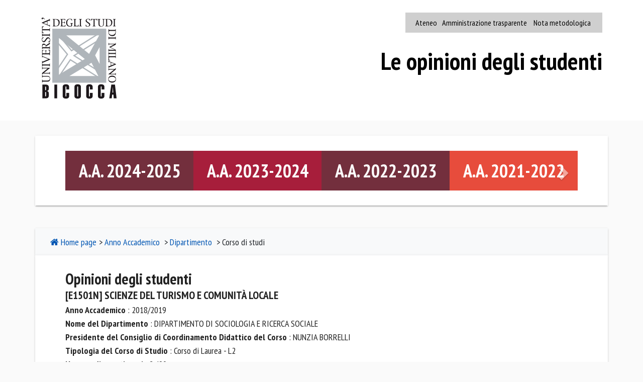

--- FILE ---
content_type: text/html;charset=UTF-8
request_url: https://opinionistudenti.unimib.it/valdid/opinioniCDS.vm?idDIP=2963&idAA=2018&idCDS=E1501N&idTC=L2
body_size: 70842
content:










<script type="text/javascript">
    var idaa = "2018";
</script>







    
    
        
    
    
    







<!DOCTYPE html>

<html lang="it">
<head>
  
<!-- Opinioni meta -->
<meta http-equiv="X-UA-Compatible" content="IE=edge">
<!-- COMMON META HEAD  --> 
<!-- General Meta -->
<meta http-equiv="content-type" content="text/html;charset=utf-8">
<meta name="viewport" content="width=device-width, initial-scale=1.0">
 
<title>Opinioni degli studenti</title>

<meta name="Description" content="opinionistudenti.unimib.it è un sito web dell'Università degli Studi di Milano-Bicocca in cui sono raccolti i dati aggregati delle valutazioni 
degli studenti che hanno dichiarato di aver frequentato gli insegnamenti durante l'anno accademico di rilevazione." >

<meta name="keywords" content="Opinioni studenti, Università degli Studi di Milano-Bicocca,studenti, valutazione studenti, questionari,dati aggregati" />
    <link rel="shortcut icon" href="img/iconamib.ico"> 
    <link rel="stylesheet" type="text/css" href="css/jquery.jqplot.css" />
    <link rel="stylesheet" href="//maxcdn.bootstrapcdn.com/bootstrap/3.3.7/css/bootstrap.min.css" integrity="sha384-BVYiiSIFeK1dGmJRAkycuHAHRg32OmUcww7on3RYdg4Va+PmSTsz/K68vbdEjh4u" crossorigin="anonymous">
    <link rel="stylesheet" href="css/font-awesome.css" />

 <!-- Bootstrap Material Design -->

    <link rel="stylesheet" href="css/material-design.css">
    <link rel="stylesheet" href="css/custom.css?ver=20201027"  type="text/css" />
    <link rel="stylesheet" href="css/animate.min.css">	
    <link rel="stylesheet" href="css/ricerca.css">

    <script  language="javascript" type="text/javascript" src="js/jquery-3.1.0.min.js"></script> 
    <script language="javascript" type="text/javascript" src="js/jqplot/jquery.jqplot.min.js"></script>
    <script language="javascript" type="text/javascript" src="js/jqplot/jqplot.barRenderer.js"></script>
    <script language="javascript" type="text/javascript" src="js/jqplot/jqplot.highlighter.js"></script>
    <script  language="javascript" type="text/javascript" src="js/jqplot/jqplot.enhancedLegendRenderer.js"></script>
    <script class="include" language="javascript" type="text/javascript" src="js/jqplot/jqplot.categoryAxisRenderer.js"></script>
    <script class="include" language="javascript" type="text/javascript" src="js/jqplot/jqplot.pointLabels.js"></script>
    <script type="text/javascript" src="js/jqplot/jqplot.canvasAxisTickRenderer.js"></script>
    <script type="text/javascript" src="js/jqplot/jqplot.canvasTextRenderer.js"></script>
    <script  language="javascript" type="text/javascript" src="js/typeahead.bundle.min.js"></script>
    <script  language="javascript" type="text/javascript" src="js/ricerca.js"></script>
    <script  language="javascript" type="text/javascript" src="js/handlebars.js"></script>

    <script>
        function formatta(value) { 
                                    return (Math.round(value*100)/100).toLocaleString();                           
                              }
    </script>

    <!-- Google tag (gtag.js) -->
    <script async src="https://www.googletagmanager.com/gtag/js?id=G-Y16DLK5EMT"></script>
    <script>
        window.dataLayer = window.dataLayer || [];
        function gtag(){dataLayer.push(arguments);}
        gtag('js', new Date());
        
        gtag('config', 'G-Y16DLK5EMT');
    </script>

</head>

<body id="cds" class="animated fadeIn">


    <div class="container-fluid hidden-lg" id="top-bar">
    <div class="container">
        <div class="row">
            <div class="col-xs-12 col-sm-12" id="top-bar-col">

                <div class="center-block">

                    <a href="https://www.unimib.it" class="text-center" title="Visita il portale d'Ateneo"
                        target="_blank">
                        Ateneo
                    </a>
                    <a href="https://trasparenza.unimib.it" class="text-center"
                        title="Visita la sezione Amministrazione trasparente" target="_blank">
                        Amministrazione trasparente
                    </a>
                    <a href="./notametodologica.vm" class="text-center" title="Nota metodologica" target="_blank">
                        Nota metodologica
                    </a>

                </div>

            </div>

        </div>

    </div>

</div>

<div class="container-fluid" id="container-navbar">

    <div class="container   nopadding">

        <nav class="navbar navbar-default">
            <div class="container" id="header-container">
                <div class="navbar-header">
                    <div class="container ">

                        <div class="row">
                            <div class="col-xs-3 col-sm-3  col-md-3 col-lg-3">

                                <a class="navbar-brand" href="index.vm" title="Vai alla home"><img src="img/logo.png"
                                        alt="Logo dell'Università degli Studi di Milano-Bicocca"
                                        class="img-responsive"></a>

                            </div>

                            <div
                                class=" col-xs-12 col-sm-11 col-md-8 col-lg-9 right-column  push-sm-0 push-md-1 push-lg-0 hidden-sm hidden-md">

                                <ul class="nav navbar-nav navbar-right hidden-xs " id="service-menu">
                                    <li>
                                        <a href="https://www.unimib.it/" target="_blank"
                                            title="Università degli Studi di Milano - Bicocca  - Il link si aprirà in una nuova scheda">Ateneo</a>
                                    </li>
                                    <li>
                                        <a href="https://trasparenza.unimib.it" target="_blank"
                                            title="Amministrazione trasparente - Il link si aprirà in una nuova scheda">
                                            Amministrazione trasparente
                                        </a>
                                    </li>
                                    <li>
                                        <a href="./notametodologica.vm" title="Nota metodologica">
                                            Nota metodologica
                                        </a>
                                    </li>

                                </ul>

                            </div>
                            <!--col end-->

                        </div>
                        <!-- row end-->

                        <div class="row" id="rowTitle">
                            <div class="col-xs-12 col-sm-12">
                                <a href="index.vm" class="index">
                                    <h1 class="pull-right" id="site-title"
                                        aria-label="Le opinioni degli studenti - Risultati della rilevazione delle opinioni studenti dell'Università Milano-Bicocca">
                                        Le opinioni degli studenti
                                    </h1>
                                </a>

                            </div>

                        </div>
                    </div>

                </div>

            </div>
        </nav>

    </div>

</div>


    
    
    <div   class="container container-of-carousel"    >
            <div class="row">
                    <div class="col-md-12">
                            <div class="carousel carousel-showsixmoveone slide" id="carousel123" data-interval="false">
                                    <div class="carousel-inner">

    <div class="item active">
        <div class="col-xs-3 col-sm-3 col-md-3 col-lg-3" id="first">
            <a href="opinioniAA.vm?idAA=2024">
                <h2 class="text-center">
                    A.A. 2024-2025
                </h2>
            </a>
        </div>
    </div>

    <div class="item">
        <div class="col-xs-3 col-sm-3 col-md-3 col-lg-3" id="second">
            <a href="opinioniAA.vm?idAA=2023">
                <h2 class="text-center">
                    A.A. 2023-2024
                </h2>
            </a>
        </div>
    </div>

    <div class="item">
        <div class="col-xs-3 col-sm-3 col-md-3 col-lg-3" id="first">
            <a href="opinioniAA.vm?idAA=2022">
                <h2 class="text-center">
                    A.A. 2022-2023
                </h2>
            </a>
        </div>
    </div>

    <div class="item">
        <div class="col-xs-3 col-sm-3 col-md-3 col-lg-3" id="third">
            <a href="opinioniAA.vm?idAA=2021">
                <h2 class="text-center">
                    A.A. 2021-2022
                </h2>
            </a>
        </div>
    </div>

    <div class="item">
        <div class="col-xs-3 col-sm-3 col-md-3 col-lg-3" id="first">
            <a href="opinioniAA.vm?idAA=2020">
                <h2 class="text-center">
                    A.A. 2020-2021
                </h2>
            </a>
        </div>
    </div>

    <div class="item">
        <div class="col-xs-3 col-sm-3 col-md-3 col-lg-3" id="second">
            <a href="opinioniAA.vm?idAA=2019">
                <h2 class="text-center">
                    A.A. 2019-2020
                </h2>
            </a>
        </div>
    </div>

    <div class="item">
        <div class="col-xs-3 col-sm-3 col-md-3 col-lg-3" id="third">
            <a href="opinioniAA.vm?idAA=2018">
                <h2 class="text-center">
                    A.A. 2018-2019
                </h2>
            </a>
        </div>
    </div>

    <div class="item">
        <div class="col-xs-3 col-sm-3 col-md-3 col-lg-3" id="first">
            <a href="opinioniAA.vm?idAA=2017">
                <h2 class="text-center">
                    A.A. 2017-2018
                </h2>
            </a>
        </div>
    </div>

    <div class="item ultimo">
        <div class="col-xs-3 col-sm-3 col-md-3 col-lg-3" id="fifth">
            <a href="opinioniAA.vm?idAA=2016">
                <h2 class="text-center">
                    A.A. 2016-2017
                </h2>
            </a>
        </div>
    </div>

    <div class="item">
        <div class="col-xs-3 col-sm-3 col-md-3 col-lg-3" id="sixth">
            <a href="opinioniAA.vm?idAA=2015">
                <h2 class="text-center">
                    A.A. 2015-2016
                </h2>
            </a>
        </div>
    </div>

    <div class="item">
        <div class="col-xs-3 col-sm-3 col-md-3 col-lg-3" id="second">
            <a href="opinioniAA.vm?idAA=2014">
                <h2 class="text-center">
                    A.A. 2014-2015
                </h2>
            </a>
        </div>
    </div>

    <div class="item">
        <div class="col-xs-3 col-sm-3 col-md-3 col-lg-3" id="third">
            <a href="opinioniAA.vm?idAA=2013">
                <h2 class="text-center">
                    A.A. 2013-2014
                </h2>
            </a>
        </div>
    </div>

</div>
<!-- end of carousel-inner -->                                    <a class="left carousel-control" href="#carousel123" data-slide="prev" aria-label="Diapositiva precedente">
                                        <span class="glyphicon glyphicon-chevron-left"></span>
                                        <span class="sr-only">Precedente</span>
                                    </a>
                                    <a class="right carousel-control" href="#carousel123" data-slide="next" aria-label="Diapositiva successiva">
                                        <span class="glyphicon glyphicon-chevron-right"></span>
                                        <span class="sr-only">Successivo</span>
                                    </a>

                            </div>
                            <!--end carousel-inner-->
                    </div>
                    <!--container carsouesel end-->
            </div>
            <!--row end-->
    </div>
    <!--carousel container end-->




<div id="bicocds">

    <!---<div id="bico-page-menudx"></div>-->
    <div class="container nopadding">

    


<div  class="breadcrumbintro" >
 

<nav class="breadcrumb">   
<a  class="breadcrumb-item" href="index.vm" title="Vai alla home">  
<i class="fa fa-home" aria-hidden="true"></i> Home page</a>  
        &gt
        <a href="opinioniAA.vm?idAA=2018" title="Vai a opinioni degli studenti per Anno Accademico">Anno Accademico</a> &gt
        <a href="opinioniDIP.vm?idDIP=2963&amp;idAA=2018" title="Vai a opinioni degli studenti per dipartimento">Dipartimento</a> &gt;
 Corso di studi 
  
</nav>



</div>

    



<div class="jumbotron card  horizontal card-block nopadding white">
  <h2 class="display-3">Opinioni degli studenti </h2> 
    <h3>

                                    
                [E1501N] SCIENZE DEL TURISMO E COMUNITÀ LOCALE
                                                                                                                                                                                                                                                                                                                                                                                                                

    </h3>

    
                                                                                                                                                                                                                                                                                                                                                                                                                                                                    
        <p>
                                    <strong>Anno Accademico</strong> : 2018/2019 <br>
                                                            
                                    <strong>Nome del Dipartimento</strong> : DIPARTIMENTO DI SOCIOLOGIA E RICERCA SOCIALE<br>
                
                <strong>Presidente del Consiglio di Coordinamento Didattico del Corso</strong> : NUNZIA BORRELLI <br>
                <strong>Tipologia del Corso di Studio</strong> : Corso di Laurea - L2<br>
             
                <strong>Numero di questionari</strong> : 2.490 
                <!--<sup>[<a onclick="$('#quest-help').toggle('fast')" href="#" class="quest-help-trigger">?</a>]</sup>-->
                <div id="quest-help" class="quest-help-trigger">
                    I questionari considerati per questa analisi sono quelli degli studenti che hanno dichiarato di aver <em>frequentato</em> le attivit&agrave; didattiche nell'Anno Accademico di rilevazione.
                    <br>Complessivamente per il Corso di Studio [E1501N] SCIENZE DEL TURISMO E COMUNITÀ LOCALE i questionari raccolti tra studenti frequentanti e non frequentanti sono 3.637.
                    <br>Per maggiori informazioni si invita a <a href="index.vm" title="Vai alla pagina introduttiva per maggiori dettagli" aria-label="consultare l'introduzione per maggiori dettagli">consultare l'introduzione</a>. 
                </div>
                <br>
                                                                                                                                                                                                                                                                                                                                                                                                                        </p>
   





<div id="chart"     ></div>





 </div> <!--jumbotron end-->




<div id="datatablead"  class="card  horizontal card-block data-container ">
<div class="row">

<div class="col-xs-12 col-md-8"><h2 class="tabella"> Insegnamenti</h2>   </div>



<table  id="tabellacds" class="table table-striped   table-bordered table-hover">
    <thead>
    <tr >
                                                                            <th>Codice Insegnamento</th>
                                                <th>Denominazione Insegnamento</th>
                                                                    <th>Numero di questionari</th>
                                                                                                                                                                    </tr>
    </thead>


 

<tbody>

            
            <tr  class='clickable-row' data-href='opinioniAD.vm?idAD=E1501N014&amp;idAA=2018&amp;idDIP=2963&amp;idCDS=E1501N&amp;idTC=L2'>
                                                                                                        <td>E1501N014</td>
                                                               <td>
                        ECONOMIA DEL TURISMO
                   </td>
                                                                                            <td><div id="id_[1][6]"></div></td>
                    <script type="text/javascript">
                        document.getElementById("id_[1][6]").innerHTML = formatta(87);
                    </script>   
                                                                                                                            </tr>
                                            
            <tr  class='clickable-row' data-href='opinioniAD.vm?idAD=E1501N060&amp;idAA=2018&amp;idDIP=2963&amp;idCDS=E1501N&amp;idTC=L2'>
                                                                                                        <td>E1501N060</td>
                                                               <td>
                        LAB. AREA AZIENDE TURISTICHE
                   </td>
                                                                                            <td><div id="id_[4][6]"></div></td>
                    <script type="text/javascript">
                        document.getElementById("id_[4][6]").innerHTML = formatta(110);
                    </script>   
                                                                                                                            </tr>
                    
            <tr  class='clickable-row' data-href='opinioniAD.vm?idAD=E1501N061&amp;idAA=2018&amp;idDIP=2963&amp;idCDS=E1501N&amp;idTC=L2'>
                                                                                                        <td>E1501N061</td>
                                                               <td>
                        LAB. AREA CULTURA E MULTIMEDIALITA'
                   </td>
                                                                                            <td><div id="id_[5][6]"></div></td>
                    <script type="text/javascript">
                        document.getElementById("id_[5][6]").innerHTML = formatta(142);
                    </script>   
                                                                                                                            </tr>
                                
            <tr  class='clickable-row' data-href='opinioniAD.vm?idAD=E1501N062&amp;idAA=2018&amp;idDIP=2963&amp;idCDS=E1501N&amp;idTC=L2'>
                                                                                                        <td>E1501N062</td>
                                                               <td>
                        LAB. AREA TERRITORIO E SVILUPPO LOCALE
                   </td>
                                                                                            <td><div id="id_[7][6]"></div></td>
                    <script type="text/javascript">
                        document.getElementById("id_[7][6]").innerHTML = formatta(78);
                    </script>   
                                                                                                                            </tr>
                    
            <tr  class='clickable-row' data-href='opinioniAD.vm?idAD=E1501N076&amp;idAA=2018&amp;idDIP=2963&amp;idCDS=E1501N&amp;idTC=L2'>
                                                                                                        <td>E1501N076</td>
                                                               <td>
                        GENERE E TURISMO
                   </td>
                                                                                            <td><div id="id_[8][6]"></div></td>
                    <script type="text/javascript">
                        document.getElementById("id_[8][6]").innerHTML = formatta(65);
                    </script>   
                                                                                                                            </tr>
                                
            <tr  class='clickable-row' data-href='opinioniAD.vm?idAD=E1501N080&amp;idAA=2018&amp;idDIP=2963&amp;idCDS=E1501N&amp;idTC=L2'>
                                                                                                        <td>E1501N080</td>
                                                               <td>
                        MARKETING
                   </td>
                                                                                            <td><div id="id_[10][6]"></div></td>
                    <script type="text/javascript">
                        document.getElementById("id_[10][6]").innerHTML = formatta(22);
                    </script>   
                                                                                                                            </tr>
                                            
            <tr  class='clickable-row' data-href='opinioniAD.vm?idAD=E1501N081&amp;idAA=2018&amp;idDIP=2963&amp;idCDS=E1501N&amp;idTC=L2'>
                                                                                                        <td>E1501N081</td>
                                                               <td>
                        WEB MARKETING
                   </td>
                                                                                            <td><div id="id_[13][6]"></div></td>
                    <script type="text/javascript">
                        document.getElementById("id_[13][6]").innerHTML = formatta(100);
                    </script>   
                                                                                                                            </tr>
                                
            <tr  class='clickable-row' data-href='opinioniAD.vm?idAD=E1501N084&amp;idAA=2018&amp;idDIP=2963&amp;idCDS=E1501N&amp;idTC=L2'>
                                                                                                        <td>E1501N084</td>
                                                               <td>
                        CITTA' E GOVERNO LOCALE
                   </td>
                                                                                            <td><div id="id_[15][6]"></div></td>
                    <script type="text/javascript">
                        document.getElementById("id_[15][6]").innerHTML = formatta(54);
                    </script>   
                                                                                                                            </tr>
                                
            <tr  class='clickable-row' data-href='opinioniAD.vm?idAD=E1501N085&amp;idAA=2018&amp;idDIP=2963&amp;idCDS=E1501N&amp;idTC=L2'>
                                                                                                        <td>E1501N085</td>
                                                               <td>
                        ECONOMIA CULTURALE E AMBIENTALE
                   </td>
                                                                                            <td><div id="id_[17][6]"></div></td>
                    <script type="text/javascript">
                        document.getElementById("id_[17][6]").innerHTML = formatta(69);
                    </script>   
                                                                                                                            </tr>
                                
            <tr  class='clickable-row' data-href='opinioniAD.vm?idAD=E1501N086&amp;idAA=2018&amp;idDIP=2963&amp;idCDS=E1501N&amp;idTC=L2'>
                                                                                                        <td>E1501N086</td>
                                                               <td>
                        ECONOMIA AZIENDALE
                   </td>
                                                                                            <td><div id="id_[19][6]"></div></td>
                    <script type="text/javascript">
                        document.getElementById("id_[19][6]").innerHTML = formatta(143);
                    </script>   
                                                                                                                            </tr>
                                
            <tr  class='clickable-row' data-href='opinioniAD.vm?idAD=E1501N087&amp;idAA=2018&amp;idDIP=2963&amp;idCDS=E1501N&amp;idTC=L2'>
                                                                                                        <td>E1501N087</td>
                                                               <td>
                        GEOGRAFIA DEL TURISMO
                   </td>
                                                                                            <td><div id="id_[21][6]"></div></td>
                    <script type="text/javascript">
                        document.getElementById("id_[21][6]").innerHTML = formatta(150);
                    </script>   
                                                                                                                            </tr>
                                
            <tr  class='clickable-row' data-href='opinioniAD.vm?idAD=E1501N088&amp;idAA=2018&amp;idDIP=2963&amp;idCDS=E1501N&amp;idTC=L2'>
                                                                                                        <td>E1501N088</td>
                                                               <td>
                        INGLESE PER IL TURISMO
                   </td>
                                                                                            <td><div id="id_[23][6]"></div></td>
                    <script type="text/javascript">
                        document.getElementById("id_[23][6]").innerHTML = formatta(117);
                    </script>   
                                                                                                                            </tr>
                                
            <tr  class='clickable-row' data-href='opinioniAD.vm?idAD=E1501N089&amp;idAA=2018&amp;idDIP=2963&amp;idCDS=E1501N&amp;idTC=L2'>
                                                                                                        <td>E1501N089</td>
                                                               <td>
                        RICERCA SOCIALE
                   </td>
                                                                                            <td><div id="id_[25][6]"></div></td>
                    <script type="text/javascript">
                        document.getElementById("id_[25][6]").innerHTML = formatta(133);
                    </script>   
                                                                                                                            </tr>
                                
            <tr  class='clickable-row' data-href='opinioniAD.vm?idAD=E1501N090&amp;idAA=2018&amp;idDIP=2963&amp;idCDS=E1501N&amp;idTC=L2'>
                                                                                                        <td>E1501N090</td>
                                                               <td>
                        SOCIOLOGIA DEL TURISMO
                   </td>
                                                                                            <td><div id="id_[27][6]"></div></td>
                    <script type="text/javascript">
                        document.getElementById("id_[27][6]").innerHTML = formatta(151);
                    </script>   
                                                                                                                            </tr>
                                
            <tr  class='clickable-row' data-href='opinioniAD.vm?idAD=E1501N091&amp;idAA=2018&amp;idDIP=2963&amp;idCDS=E1501N&amp;idTC=L2'>
                                                                                                        <td>E1501N091</td>
                                                               <td>
                        SOCIOLOGIA DEL LAVORO
                   </td>
                                                                                            <td><div id="id_[29][6]"></div></td>
                    <script type="text/javascript">
                        document.getElementById("id_[29][6]").innerHTML = formatta(67);
                    </script>   
                                                                                                                            </tr>
                                
            <tr  class='clickable-row' data-href='opinioniAD.vm?idAD=E1501N092&amp;idAA=2018&amp;idDIP=2963&amp;idCDS=E1501N&amp;idTC=L2'>
                                                                                                        <td>E1501N092</td>
                                                               <td>
                        TURISMO SOSTENIBILE
                   </td>
                                                                                            <td><div id="id_[31][6]"></div></td>
                    <script type="text/javascript">
                        document.getElementById("id_[31][6]").innerHTML = formatta(108);
                    </script>   
                                                                                                                            </tr>
                                
            <tr  class='clickable-row' data-href='opinioniAD.vm?idAD=E1501N093&amp;idAA=2018&amp;idDIP=2963&amp;idCDS=E1501N&amp;idTC=L2'>
                                                                                                        <td>E1501N093</td>
                                                               <td>
                        SOCIOLOGIA DELLA CULTURA E DEL TEMPO LIBERO
                   </td>
                                                                                            <td><div id="id_[33][6]"></div></td>
                    <script type="text/javascript">
                        document.getElementById("id_[33][6]").innerHTML = formatta(81);
                    </script>   
                                                                                                                            </tr>
                                            
            <tr  class='clickable-row' data-href='opinioniAD.vm?idAD=E1501N094&amp;idAA=2018&amp;idDIP=2963&amp;idCDS=E1501N&amp;idTC=L2'>
                                                                                                        <td>E1501N094</td>
                                                               <td>
                        DIRITTO DEL TURISMO
                   </td>
                                                                                            <td><div id="id_[36][6]"></div></td>
                    <script type="text/javascript">
                        document.getElementById("id_[36][6]").innerHTML = formatta(135);
                    </script>   
                                                                                                                            </tr>
                                
            <tr  class='clickable-row' data-href='opinioniAD.vm?idAD=E1501N095&amp;idAA=2018&amp;idDIP=2963&amp;idCDS=E1501N&amp;idTC=L2'>
                                                                                                        <td>E1501N095</td>
                                                               <td>
                        ELEMENTI DI ECONOMIA
                   </td>
                                                                                            <td><div id="id_[38][6]"></div></td>
                    <script type="text/javascript">
                        document.getElementById("id_[38][6]").innerHTML = formatta(117);
                    </script>   
                                                                                                                            </tr>
                                
            <tr  class='clickable-row' data-href='opinioniAD.vm?idAD=E1501N096&amp;idAA=2018&amp;idDIP=2963&amp;idCDS=E1501N&amp;idTC=L2'>
                                                                                                        <td>E1501N096</td>
                                                               <td>
                        MANAGEMENT TURISTICO
                   </td>
                                                                                            <td><div id="id_[40][6]"></div></td>
                    <script type="text/javascript">
                        document.getElementById("id_[40][6]").innerHTML = formatta(109);
                    </script>   
                                                                                                                            </tr>
                                
            <tr  class='clickable-row' data-href='opinioniAD.vm?idAD=E1501N097&amp;idAA=2018&amp;idDIP=2963&amp;idCDS=E1501N&amp;idTC=L2'>
                                                                                                        <td>E1501N097</td>
                                                               <td>
                        TURISMO URBANO
                   </td>
                                                                                            <td><div id="id_[42][6]"></div></td>
                    <script type="text/javascript">
                        document.getElementById("id_[42][6]").innerHTML = formatta(118);
                    </script>   
                                                                                                                            </tr>
                                
            <tr  class='clickable-row' data-href='opinioniAD.vm?idAD=E1501N098&amp;idAA=2018&amp;idDIP=2963&amp;idCDS=E1501N&amp;idTC=L2'>
                                                                                                        <td>E1501N098</td>
                                                               <td>
                        ARTE E ARCHITETTURA
                   </td>
                                                                                            <td><div id="id_[44][6]"></div></td>
                    <script type="text/javascript">
                        document.getElementById("id_[44][6]").innerHTML = formatta(119);
                    </script>   
                                                                                                                            </tr>
                                
            <tr  class='clickable-row' data-href='opinioniAD.vm?idAD=E1501N099&amp;idAA=2018&amp;idDIP=2963&amp;idCDS=E1501N&amp;idTC=L2'>
                                                                                                        <td>E1501N099</td>
                                                               <td>
                        MUSICA, SPETTACOLO E TERRITORIO
                   </td>
                                                                                            <td><div id="id_[46][6]"></div></td>
                    <script type="text/javascript">
                        document.getElementById("id_[46][6]").innerHTML = formatta(105);
                    </script>   
                                                                                                                            </tr>
                                
            <tr  class='clickable-row' data-href='opinioniAD.vm?idAD=E1501N100&amp;idAA=2018&amp;idDIP=2963&amp;idCDS=E1501N&amp;idTC=L2'>
                                                                                                        <td>E1501N100</td>
                                                               <td>
                        ORGANIZZAZIONE DELLE STRUTTURE RICETTIVE
                   </td>
                                                                                            <td><div id="id_[48][6]"></div></td>
                    <script type="text/javascript">
                        document.getElementById("id_[48][6]").innerHTML = formatta(20);
                    </script>   
                                                                                                                            </tr>
                                
            <tr  class='clickable-row' data-href='opinioniAD.vm?idAD=E1501N101&amp;idAA=2018&amp;idDIP=2963&amp;idCDS=E1501N&amp;idTC=L2'>
                                                                                                        <td>E1501N101</td>
                                                               <td>
                        ORGANIZZAZIONE DELL'INTERMEDIAZIONE
                   </td>
                                                                                            <td><div id="id_[50][6]"></div></td>
                    <script type="text/javascript">
                        document.getElementById("id_[50][6]").innerHTML = formatta(90);
                    </script>   
                                                                                                                            </tr>
                        
</tbody>

</table>
</div>



<script class="code" type="text/javascript">
$(document).ready(function(){

    var windowWidth = $(window).width();
    var horzLimit = 480;

    if(windowWidth > horzLimit)  {
                                    horizontalGraph.seriesDefaults = {
                            renderer:$.jqplot.BarRenderer,
            pointLabels: { show: true, location: 'w', edgeTolerance: -15 },
            shadowAngle: 135,
            rendererOptions: {
                barWidth: 18,
                barDirection: 'horizontal'
            }
        };

        var plot2 = $.jqplot('chart', [
                                                                                                                                                                                                                                                                                                                                                                                                                                                                                                                                                                                                                                                                                                                                                                        [
                                                                                                                                                                                                                                        [2.229764086414723, 'Soddisfazione Complessiva']
                                                    ,
                                                                                                        [2.3335796371364026, 'Efficacia Didattica']
                                                    ,
                                                                                                        [2.437935420927213, 'Aspetti organizzativi']
                                                    ,
                                                                                                                                                            ],
                        [   
                                                                                                                                                                                                                                                                                                                                                                                                                                                        [2.2558942140665295, 'Soddisfazione Complessiva']
                                            ,
                                                                                    [2.3707685754150756, 'Efficacia Didattica']
                                            ,
                                                                                    [2.4594260235641023, 'Aspetti organizzativi']
                                            ,
                                                            ],
                        [   
                                                                                                                                                                                                                                                                          [2.2190809171779513, 'Soddisfazione Complessiva']
                                                    ,
                                                                                                        [2.3112980554155764, 'Efficacia Didattica']
                                                    ,
                                                                                                        [2.438643842418701, 'Aspetti organizzativi']
                                                    ,
                                                                                                                                                                                ],
                        [   
                                                                                                                                                                                                                                                                                                                                                                                                                                                                                                                                                                                                              [2.197489636112391, 'Soddisfazione Complessiva']
                                                    ,
                                                                                                        [2.3027598648856134, 'Efficacia Didattica']
                                                    ,
                                                                                                        [2.4342324965453708, 'Aspetti organizzativi']
                                                    ,
                                                                                                                                                                                                                                                                                                                                                                                                                                                                                                                                                                                                                ]

                                                      
        ],
                                    horizontalGraph
                        );
    } else {
                            verticalGraph.seriesDefaults = {
                        renderer:$.jqplot.BarRenderer,
            pointLabels: { show: true, location: 'n', edgeTolerance: -15 },
            shadowAngle: 135,
            rendererOptions: {
                barWidth: 10,
                barDirection: 'vertical'
            }
        };

        var plot2 = $.jqplot('chart', [
                                                                                                                                                                                                                                                                                                                                                                                                                                                                                                                                                                                                                                                                                                                                                                        [
                                                                                                                                                                                                                                        ['Soddisfazione Complessiva', 2.229764086414723 ]
                                                    ,
                                                                                                        ['Efficacia Didattica', 2.3335796371364026 ]
                                                    ,
                                                                                                        ['Aspetti organizzativi', 2.437935420927213 ]
                                                    ,
                                                                                                                                                            ],
                        [   
                                                                                                                                                                                                                                                                                                                                                                                                                                                        ['Soddisfazione Complessiva', 2.2558942140665295]
                                            ,
                                                                                    ['Efficacia Didattica', 2.3707685754150756]
                                            ,
                                                                                    ['Aspetti organizzativi', 2.4594260235641023]
                                            ,
                                                            ],
                        [   
                                                                                                                                                                                                                                                                          ['Soddisfazione Complessiva', 2.2190809171779513]
                                                    ,
                                                                                                        ['Efficacia Didattica', 2.3112980554155764]
                                                    ,
                                                                                                        ['Aspetti organizzativi', 2.438643842418701]
                                                    ,
                                                                                                                                                                                ],
                        [   
                                                                                                                                                                                                                                                                                                                                                                                                                                                                                                                                                                                                              ['Soddisfazione Complessiva', 2.197489636112391]
                                                    ,
                                                                                                        ['Efficacia Didattica', 2.3027598648856134]
                                                    ,
                                                                                                        ['Aspetti organizzativi', 2.4342324965453708]
                                                    ,
                                                                                                                                                                                                                                                                                                                                                                                                                                                                                                                                                                                                                ]

                                                      
        ],
                                    verticalGraph
                        );
    };

    var legend = $("table.jqplot-table-legend tbody");
    legend.children().each(function(i, tr){legend.prepend(tr)});



    $(window).resize(function() {
        windowWidth = $(window).width();
        if (windowWidth > horzLimit) {
                                    horizontalGraph.seriesDefaults = {
                                renderer:$.jqplot.BarRenderer,
                pointLabels: { show: true, location: 'w', edgeTolerance: -15 },
                shadowAngle: 135,
                rendererOptions: {
                    barWidth: 18,
                    barDirection: 'horizontal'
                }
            };

            plot2.destroy();
            plot2 = $.jqplot('chart', [
                                                                                                                                                                                                                                                                                                                                                                                                                                                                                                                                                                                                                                                                                                                                                                                                                                                                                                                                                                                                                                                                                                                [
                                                                                                                                                                                                                                                                                            [2.229764086414723, 'Soddisfazione Complessiva']
                                                            ,
                                                                                                                            [2.3335796371364026, 'Efficacia Didattica']
                                                            ,
                                                                                                                            [2.437935420927213, 'Aspetti organizzativi']
                                                            ,
                                                                                                                                                                                                    ],
                                [   
                                                                                                                                                                                                                                                                                                                                                                                                                                                                                                                                                                                    [2.2558942140665295, 'Soddisfazione Complessiva']
                                                    ,
                                                                                                        [2.3707685754150756, 'Efficacia Didattica']
                                                    ,
                                                                                                        [2.4594260235641023, 'Aspetti organizzativi']
                                                    ,
                                                                            ],
                                [   
                                                                                                                                                                                                                                                                                                                                      [2.2190809171779513, 'Soddisfazione Complessiva']
                                                            ,
                                                                                                                            [2.3112980554155764, 'Efficacia Didattica']
                                                            ,
                                                                                                                            [2.438643842418701, 'Aspetti organizzativi']
                                                            ,
                                                                                                                                                                                                                                ],
                                [   
                                                                                                                                                                                                                                                                                                                                                                                                                                                                                                                                                                                                                                                                                                                                                  [2.197489636112391, 'Soddisfazione Complessiva']
                                                            ,
                                                                                                                            [2.3027598648856134, 'Efficacia Didattica']
                                                            ,
                                                                                                                            [2.4342324965453708, 'Aspetti organizzativi']
                                                            ,
                                                                                                                                                                                                                                                                                                                                                                                                                                                                                                                                                                                                                                                                                                                                                                                                ]

                                                                              
            ],
                                    horizontalGraph
                            );
        } else {

                            verticalGraph.seriesDefaults = {
                            renderer:$.jqplot.BarRenderer,
                pointLabels: { show: true, location: 'n', edgeTolerance: -15 },
                shadowAngle: 135,
                rendererOptions: {
                    barWidth: 10,
                    barDirection: 'vertical'
                }
            };

            plot2.destroy();
            plot2 = $.jqplot('chart', [
                                                                                                                                                                                                                                                                                                                                                                                                                                                                                                                                                                                                                                                                                                                                                                                                                                                                                                                                                                                                                                                                                                                                                                                                                                                                                                                                                                                                                                                        [
                                                                                                                                                                                                                                                                                                                                                ['Soddisfazione Complessiva', 2.229764086414723 ]
                                                                    ,
                                                                                                                                                ['Efficacia Didattica', 2.3335796371364026 ]
                                                                    ,
                                                                                                                                                ['Aspetti organizzativi', 2.437935420927213 ]
                                                                    ,
                                                                                                                                                                                                                                            ],
                                        [   
                                                                                                                                                                                                                                                                                                                                                                                                                                                                                                                                                                                                                                                                                                                ['Soddisfazione Complessiva', 2.2558942140665295]
                                                            ,
                                                                                                                            ['Efficacia Didattica', 2.3707685754150756]
                                                            ,
                                                                                                                            ['Aspetti organizzativi', 2.4594260235641023]
                                                            ,
                                                                                            ],
                                        [   
                                                                                                                                                                                                                                                                                                                                                                                                  ['Soddisfazione Complessiva', 2.2190809171779513]
                                                                    ,
                                                                                                                                                ['Efficacia Didattica', 2.3112980554155764]
                                                                    ,
                                                                                                                                                ['Aspetti organizzativi', 2.438643842418701]
                                                                    ,
                                                                                                                                                                                                                                                                                ],
                                        [   
                                                                                                                                                                                                                                                                                                                                                                                                                                                                                                                                                                                                                                                                                                                                                                                                                                                                                      ['Soddisfazione Complessiva', 2.197489636112391]
                                                                    ,
                                                                                                                                                ['Efficacia Didattica', 2.3027598648856134]
                                                                    ,
                                                                                                                                                ['Aspetti organizzativi', 2.4342324965453708]
                                                                    ,
                                                                                                                                                                                                                                                                                                                                                                                                                                                                                                                                                                                                                                                                                                                                                                                                                                                                                                                                                                                ]

                                                                                                                  ],    
                                    verticalGraph
                            );
        }
    });
});

</script>


</div>

</div>


  






  

   
<footer class="footer container-fluid">
	<div class="container nopadding">
		<div class="row">
			<div class="region_footer_bottom padding-top-20 padding-bottom-20">
				<div class="region region-footer col-sm-12 col-md-12 col-lg-8">
					<section  aria-label="Logo e contatti"  class="block col-xs-12 col-sm-12 col-md-12 block-footer clearfix nopadding">
						<div class="logo-footer col-xs-1 col-sm-2">							
							<img src="img/logo_min.png" class="img-responsive" alt="Logo dell'Università degli Studi di Milano-Bicocca" />
						</div>
						<div class="view-content col-xs-11 col-sm-10 col-sm-pull-1 col-lg-push-0 padding-right-0 " >
							<p id="info-uni">Università degli Studi di Milano-Bicocca
								<br>Piazza dell'Ateneo Nuovo, 1 - 20126, Milano | 
tel. 02 6448 1 | Casella PEC: 
									<a href="mailto:ateneo.bicocca@pec.unimib.it" title="Scrivi alla PEC di Ateneo">ateneo.bicocca@pec.unimib.it</a>
									<br>P.I. 12621570154 &nbsp;| 
										<strong>
											<a href="mailto:PQA_Didattica@unimib.it">PQA_Didattica@unimib.it</a>
										</strong>
									</p>
								</div>
							</section>
							<section   aria-label="Informazioni di carattere legale"  id="info" class="col-xs-12 col-sm-12 col-md-12 nopadding padding-top-20" >
								<div class="col-xs-12 col-xs-push-0 col-sm-push-1 col-lg-push-1 margin-meno-40">
									<ul class="menu nav" id="notelegali">
										<li class="first leaf menu-mlid-1301">
											<a href="https://www.unimib.it/note-legali" 
title="Note legali - Il link si aprirà in una nuova scheda" target="_blank">Note legali |</a>
										</li>
										<li  >
											<a href="privacy.vm"  title="Privacy Policy - Il link si aprirà in una nuova scheda" target="_blank">Privacy policy |</a>
										</li>
										<li  id="credits">
												<a href="credits.vm" title="Credits - Il link si aprirà in una nuova scheda" target="_blank">Credits |</a>
										</li>
										<li ">
											<a href="https://opinionistudenti-unimib.pirsch.io" title="Statistiche - Il link si aprirà in una nuova scheda" target="_blank">Statistiche </a>
										</li>

									</ul>
								</div>
							</section>
						</div>
							<div class="region region-footer-col-2 col-sm-12 col-md-5 col-lg-4 nopadding ">
								<section id="block-menu-menu-social"  aria-label="Social network" class="block block-menu col-xs-12 nopadding col-md-12 clearfix margin-meno-20 margin-left-meno-20">
									<ul id="social" class="menu nav">
										<li  >
											<a href="https://www.facebook.com/bicocca" title="facebook" target="_blank">
												<i class="fa fa-facebook" aria-hidden="true"></i>
											</a>
										</li>
										<li class="leaf">
											<a href="https://twitter.com/unimib" title="twitter" target="_blank">
												<i class="fa fa-twitter" aria-hidden="true"></i>
											</a>
										</li>
										<li class="leaf">
											<a href="https://plus.google.com/+bicocca" title="gplus" target="_blank">
												<i class="fa fa-google-plus" aria-hidden="true"></i>
											</a>
										</li>
										<li class="leaf">
											<a href="https://www.linkedin.com/edu/school?id=13876" title="linkedin" target="_blank">
												<i class="fa fa-linkedin" aria-hidden="true"></i>
											</a>
										</li>
										<li class="last leaf">
											<a href="https://www.youtube.com/user/unibicocca/featured" title="youtube" target="_blank">
												<i class="fa fa-youtube" aria-hidden="true"></i>
											</a>
										</li>
									</ul>
								</section>
							</div>
						</div>
					</div>
				</div>
			</footer>
			<script src="js/tether.min.js"></script>
			<!-- IE10 viewport hack for Surface/desktop Windows 8 bug -->
			<script src="js/ie10-viewport-bug-workaround.js"></script>
			<script src="//maxcdn.bootstrapcdn.com/bootstrap/3.3.7/js/bootstrap.min.js" integrity="sha384-Tc5IQib027qvyjSMfHjOMaLkfuWVxZxUPnCJA7l2mCWNIpG9mGCD8wGNIcPD7Txa" crossorigin="anonymous"></script>
			<script src="js/opinioniscriptsito.js?ver=20201027"></script>
  
  
  

  
 
   


 


</body>













</html>

--- FILE ---
content_type: text/css
request_url: https://opinionistudenti.unimib.it/valdid/css/material-design.css
body_size: 366050
content:
/*
To change this license header, choose License Headers in Project Properties.
To change this template file, choose Tools | Templates
and open the template in the editor.
*/
/* 
    Created on : 4-gen-2018, 14.00.41
    Author     : daniele.lagreca
*/



.card{font-size:.875rem;font-weight:400}

/*! normalize.css v4.0.0 | MIT License | github.com/necolas/normalize.css */html{font-family:sans-serif;-ms-text-size-adjust:100%;-webkit-text-size-adjust:100%}body{margin:0}article,aside,details,figcaption,figure,footer,header,main,menu,nav,section,summary{display:block}audio,canvas,progress,video{display:inline-block}audio:not([controls]){display:none;height:0}progress{vertical-align:baseline}[hidden],template{display:none}a{background-color:transparent}a:active,a:hover{outline-width:0}abbr[title]{border-bottom:none;text-decoration:underline;text-decoration:underline dotted}b,strong{font-weight:inherit;font-weight:bolder}dfn{font-style:italic}h1{font-size:2em;margin:.67em 0}mark{background-color:#ff0;color:#000}small{font-size:80%}sub,sup{font-size:75%;line-height:0;position:relative;vertical-align:baseline}sub{bottom:-.25em}sup{top:-.5em}img{border-style:none}svg:not(:root){overflow:hidden}code,kbd,pre,samp{font-family:monospace,monospace;font-size:1em}figure{margin:1em 40px}hr{box-sizing:content-box;height:0;overflow:visible}button,input,select,textarea{font:inherit}optgroup{font-weight:700}button,input,select{overflow:visible}button,input,select,textarea{margin:0}button,select{text-transform:none}[type=button],[type=reset],[type=submit],button{cursor:pointer}[disabled]{cursor:default}[type=reset],[type=submit],button,html [type=button]{-webkit-appearance:button}button::-moz-focus-inner,input::-moz-focus-inner{border:0;padding:0}button:-moz-focusring,input:-moz-focusring{outline:1px dotted ButtonText}fieldset{border:1px solid silver;margin:0 2px;padding:.35em .625em .75em}legend{box-sizing:border-box;color:inherit;display:table;max-width:100%;padding:0;white-space:normal}textarea{overflow:auto}[type=checkbox],[type=radio]{box-sizing:border-box;padding:0}[type=number]::-webkit-inner-spin-button,[type=number]::-webkit-outer-spin-button{height:auto}[type=search]{-webkit-appearance:textfield}[type=search]::-webkit-search-cancel-button,[type=search]::-webkit-search-decoration{-webkit-appearance:none}@media print{*,:after,:before,:first-letter,:first-line{text-shadow:none!important;box-shadow:none!important}a,a:visited{text-decoration:underline}abbr[title]:after{content:" (" attr(title) ")"}blockquote,pre{border:1px solid #999;page-break-inside:avoid}thead{display:table-header-group}img,tr{page-break-inside:avoid}h2,h3,p{orphans:3;widows:3}h2,h3{page-break-after:avoid}.navbar{display:none}.btn>.caret,.custom-file-control:before>.caret,.dropup>.btn>.caret,.dropup>.custom-file-control:before>.caret{border-top-color:#000!important}.tag{border:1px solid #000}.table{border-collapse:collapse!important}.table td,.table th{background-color:#fff!important}.table-bordered td,.table-bordered th{border:1px solid #ddd!important}}html{box-sizing:border-box}*,:after,:before{box-sizing:inherit}@-ms-viewport{width:device-width}html{font-size:16px;-ms-overflow-style:scrollbar;-webkit-tap-highlight-color:transparent}body{font-family:Roboto,Helvetica,Arial,sans-serif;font-size:1rem;line-height:1.5;color:rgba(0,0,0,.87);background-color:#fafafa}[tabindex="-1"]:focus{outline:none!important}h1,h2,h3,h4,h5,h6{margin-top:0;margin-bottom:.5rem}p{margin-top:0;margin-bottom:1rem}abbr[data-original-title],abbr[title]{cursor:help;border-bottom:1px dotted rgba(0,0,0,.26)}address{font-style:normal;line-height:inherit}address,dl,ol,ul{margin-bottom:1rem}dl,ol,ul{margin-top:0}ol ol,ol ul,ul ol,ul ul{margin-bottom:0}dt{font-weight:700}dd{margin-bottom:.5rem;margin-left:0}blockquote{margin:0 0 1rem}a{color:#009688;text-decoration:none}a:focus,a:hover{color:#004a43;text-decoration:underline}a:focus{outline:5px auto -webkit-focus-ring-color;outline-offset:-2px}a:not([href]):not([tabindex]),a:not([href]):not([tabindex]):focus,a:not([href]):not([tabindex]):hover{color:inherit;text-decoration:none}a:not([href]):not([tabindex]):focus{outline:none}pre{margin-top:0;margin-bottom:1rem;overflow:auto}figure{margin:0 0 1rem}img{vertical-align:middle}[role=button]{cursor:pointer}[role=button],a,area,button,input,label,select,summary,textarea{-ms-touch-action:manipulation;touch-action:manipulation}table{border-collapse:collapse;background-color:transparent}caption{padding-top:.75rem;padding-bottom:.75rem;color:rgba(0,0,0,.26);caption-side:bottom}caption,th{text-align:left}label{display:inline-block;margin-bottom:.5rem}button:focus{outline:1px dotted;outline:5px auto -webkit-focus-ring-color}button,input,select,textarea{margin:0;line-height:inherit;border-radius:0}input[type=checkbox]:disabled,input[type=radio]:disabled{cursor:not-allowed}input[type=date],input[type=datetime-local],input[type=month],input[type=time]{-webkit-appearance:listbox}textarea{resize:vertical}fieldset{min-width:0;padding:0;margin:0;border:0}legend{display:block;width:100%;padding:0;margin-bottom:.5rem;font-size:1.5rem;line-height:inherit}input[type=search]{-webkit-appearance:none}output{display:inline-block}[hidden]{display:none!important}.h1,.h2,.h3,.h4,.h5,.h6,h1,h2,h3,h4,h5,h6{margin-bottom:.25rem;font-family:inherit;font-weight:400;line-height:1.1;color:inherit}.h1,h1{font-size:2.5rem}.h2,h2{font-size:2rem}.h3,h3{font-size:1.75rem}.h4,h4{font-size:1.5rem}.h5,h5{font-size:1.25rem}.h6,h6{font-size:1rem}.lead{font-size:1.25rem;font-weight:300}.display-1{font-size:7rem;font-weight:300}.display-2{font-size:3.5rem;font-weight:300}.display-3{font-size:2.8125rem;font-weight:300}.display-4{font-size:2.125rem;font-weight:300}hr{margin-top:.5rem;margin-bottom:.5rem;border:0;border-top:1px solid rgba(0,0,0,.1)}.small,small{font-size:80%;font-weight:400}.mark,mark{padding:.2em;background-color:#ff5722}.list-inline,.list-unstyled{padding-left:0;list-style:none}.list-inline-item{display:inline-block}.list-inline-item:not(:last-child){margin-right:5px}.initialism{font-size:90%;text-transform:uppercase}.blockquote{padding:.25rem .5rem;margin-bottom:.5rem;font-size:1.25rem;border-left:.25rem solid rgba(0,0,0,.12)}.blockquote-footer{display:block;font-size:80%;color:rgba(0,0,0,.26)}.blockquote-footer:before{content:"\2014 \00A0"}.blockquote-reverse{padding-right:.5rem;padding-left:0;text-align:right;border-right:.25rem solid rgba(0,0,0,.12);border-left:0}.blockquote-reverse .blockquote-footer:before{content:""}.blockquote-reverse .blockquote-footer:after{content:"\00A0 \2014"}.carousel-inner>.carousel-item>a>img,.carousel-inner>.carousel-item>img,.img-fluid{display:block;max-width:100%;height:auto}.img-rounded{border-radius:.3rem}.img-thumbnail{padding:.25rem;background-color:#fafafa;border:1px solid #ddd;border-radius:.125rem;-webkit-transition:all .2s ease-in-out;transition:all .2s ease-in-out;box-shadow:0 1px 2px rgba(0,0,0,.075);display:inline-block;max-width:100%;height:auto}.img-circle{border-radius:50%}.figure{display:inline-block}.figure-img{margin-bottom:.25rem;line-height:1}.figure-caption{font-size:90%;color:rgba(0,0,0,.26)}code,kbd,pre,samp{font-family:Menlo,Monaco,Consolas,Liberation Mono,Courier New,monospace}code{color:#bd4147;background-color:#eee;border-radius:.125rem}code,kbd{padding:.2rem .4rem;font-size:90%}kbd{color:#fff;background-color:#333;border-radius:.0625rem;box-shadow:inset 0 -.1rem 0 rgba(0,0,0,.25)}kbd kbd{padding:0;font-size:100%;font-weight:700;box-shadow:none}pre{display:block;margin-top:0;margin-bottom:1rem;font-size:90%;color:rgba(0,0,0,.87)}pre code{padding:0;font-size:inherit;color:inherit;background-color:transparent;border-radius:0}.pre-scrollable{max-height:340px;overflow-y:scroll}.container{margin-left:auto;margin-right:auto;padding-left:15px;padding-right:15px}@media (min-width:544px){.container{max-width:576px}}@media (min-width:768px){.container{max-width:720px}}@media (min-width:992px){.container{max-width:940px}}@media (min-width:1200px){.container{max-width:1140px}}.container-fluid{margin-left:auto;margin-right:auto;padding-left:15px;padding-right:15px}.row{display:-webkit-box;display:-ms-flexbox;display:flex;-ms-flex-wrap:wrap;flex-wrap:wrap;margin-left:-15px;margin-right:-15px}.col-lg-1,.col-lg-2,.col-lg-3,.col-lg-4,.col-lg-5,.col-lg-6,.col-lg-7,.col-lg-8,.col-lg-9,.col-lg-10,.col-lg-11,.col-lg-12,.col-md-1,.col-md-2,.col-md-3,.col-md-4,.col-md-5,.col-md-6,.col-md-7,.col-md-8,.col-md-9,.col-md-10,.col-md-11,.col-md-12,.col-sm-1,.col-sm-2,.col-sm-3,.col-sm-4,.col-sm-5,.col-sm-6,.col-sm-7,.col-sm-8,.col-sm-9,.col-sm-10,.col-sm-11,.col-sm-12,.col-xl-1,.col-xl-2,.col-xl-3,.col-xl-4,.col-xl-5,.col-xl-6,.col-xl-7,.col-xl-8,.col-xl-9,.col-xl-10,.col-xl-11,.col-xl-12,.col-xs-1,.col-xs-2,.col-xs-3,.col-xs-4,.col-xs-5,.col-xs-6,.col-xs-7,.col-xs-8,.col-xs-9,.col-xs-10,.col-xs-11,.col-xs-12{position:relative;min-height:1px;padding-right:15px;padding-left:15px;width:100%}.col-xs{position:relative;-ms-flex-preferred-size:0;flex-basis:0;-webkit-box-flex:1;-ms-flex-positive:1;flex-grow:1;max-width:100%;min-height:1px;padding-right:15px;padding-left:15px}.col-xs-1{-webkit-box-flex:0;-ms-flex:0 0 8.33333%;flex:0 0 8.33333%;max-width:8.33333%}.col-xs-2{-webkit-box-flex:0;-ms-flex:0 0 16.66667%;flex:0 0 16.66667%;max-width:16.66667%}.col-xs-3{-webkit-box-flex:0;-ms-flex:0 0 25%;flex:0 0 25%;max-width:25%}.col-xs-4{-webkit-box-flex:0;-ms-flex:0 0 33.33333%;flex:0 0 33.33333%;max-width:33.33333%}.col-xs-5{-webkit-box-flex:0;-ms-flex:0 0 41.66667%;flex:0 0 41.66667%;max-width:41.66667%}.col-xs-6{-webkit-box-flex:0;-ms-flex:0 0 50%;flex:0 0 50%;max-width:50%}.col-xs-7{-webkit-box-flex:0;-ms-flex:0 0 58.33333%;flex:0 0 58.33333%;max-width:58.33333%}.col-xs-8{-webkit-box-flex:0;-ms-flex:0 0 66.66667%;flex:0 0 66.66667%;max-width:66.66667%}.col-xs-9{-webkit-box-flex:0;-ms-flex:0 0 75%;flex:0 0 75%;max-width:75%}.col-xs-10{-webkit-box-flex:0;-ms-flex:0 0 83.33333%;flex:0 0 83.33333%;max-width:83.33333%}.col-xs-11{-webkit-box-flex:0;-ms-flex:0 0 91.66667%;flex:0 0 91.66667%;max-width:91.66667%}.col-xs-12{-webkit-box-flex:0;-ms-flex:0 0 100%;flex:0 0 100%;max-width:100%}.pull-xs-0{right:auto}.pull-xs-1{right:8.33333%}.pull-xs-2{right:16.66667%}.pull-xs-3{right:25%}.pull-xs-4{right:33.33333%}.pull-xs-5{right:41.66667%}.pull-xs-6{right:50%}.pull-xs-7{right:58.33333%}.pull-xs-8{right:66.66667%}.pull-xs-9{right:75%}.pull-xs-10{right:83.33333%}.pull-xs-11{right:91.66667%}.pull-xs-12{right:100%}.push-xs-0{left:auto}.push-xs-1{left:8.33333%}.push-xs-2{left:16.66667%}.push-xs-3{left:25%}.push-xs-4{left:33.33333%}.push-xs-5{left:41.66667%}.push-xs-6{left:50%}.push-xs-7{left:58.33333%}.push-xs-8{left:66.66667%}.push-xs-9{left:75%}.push-xs-10{left:83.33333%}.push-xs-11{left:91.66667%}.push-xs-12{left:100%}.offset-xs-1{margin-left:8.33333%}.offset-xs-2{margin-left:16.66667%}.offset-xs-3{margin-left:25%}.offset-xs-4{margin-left:33.33333%}.offset-xs-5{margin-left:41.66667%}.offset-xs-6{margin-left:50%}.offset-xs-7{margin-left:58.33333%}.offset-xs-8{margin-left:66.66667%}.offset-xs-9{margin-left:75%}.offset-xs-10{margin-left:83.33333%}.offset-xs-11{margin-left:91.66667%}@media (min-width:544px){.col-sm{position:relative;-ms-flex-preferred-size:0;flex-basis:0;-webkit-box-flex:1;-ms-flex-positive:1;flex-grow:1;max-width:100%;min-height:1px;padding-right:15px;padding-left:15px}.col-sm-1{-webkit-box-flex:0;-ms-flex:0 0 8.33333%;flex:0 0 8.33333%;max-width:8.33333%}.col-sm-2{-webkit-box-flex:0;-ms-flex:0 0 16.66667%;flex:0 0 16.66667%;max-width:16.66667%}.col-sm-3{-webkit-box-flex:0;-ms-flex:0 0 25%;flex:0 0 25%;max-width:25%}.col-sm-4{-webkit-box-flex:0;-ms-flex:0 0 33.33333%;flex:0 0 33.33333%;max-width:33.33333%}.col-sm-5{-webkit-box-flex:0;-ms-flex:0 0 41.66667%;flex:0 0 41.66667%;max-width:41.66667%}.col-sm-6{-webkit-box-flex:0;-ms-flex:0 0 50%;flex:0 0 50%;max-width:50%}.col-sm-7{-webkit-box-flex:0;-ms-flex:0 0 58.33333%;flex:0 0 58.33333%;max-width:58.33333%}.col-sm-8{-webkit-box-flex:0;-ms-flex:0 0 66.66667%;flex:0 0 66.66667%;max-width:66.66667%}.col-sm-9{-webkit-box-flex:0;-ms-flex:0 0 75%;flex:0 0 75%;max-width:75%}.col-sm-10{-webkit-box-flex:0;-ms-flex:0 0 83.33333%;flex:0 0 83.33333%;max-width:83.33333%}.col-sm-11{-webkit-box-flex:0;-ms-flex:0 0 91.66667%;flex:0 0 91.66667%;max-width:91.66667%}.col-sm-12{-webkit-box-flex:0;-ms-flex:0 0 100%;flex:0 0 100%;max-width:100%}.pull-sm-0{right:auto}.pull-sm-1{right:8.33333%}.pull-sm-2{right:16.66667%}.pull-sm-3{right:25%}.pull-sm-4{right:33.33333%}.pull-sm-5{right:41.66667%}.pull-sm-6{right:50%}.pull-sm-7{right:58.33333%}.pull-sm-8{right:66.66667%}.pull-sm-9{right:75%}.pull-sm-10{right:83.33333%}.pull-sm-11{right:91.66667%}.pull-sm-12{right:100%}.push-sm-0{left:auto}.push-sm-1{left:8.33333%}.push-sm-2{left:16.66667%}.push-sm-3{left:25%}.push-sm-4{left:33.33333%}.push-sm-5{left:41.66667%}.push-sm-6{left:50%}.push-sm-7{left:58.33333%}.push-sm-8{left:66.66667%}.push-sm-9{left:75%}.push-sm-10{left:83.33333%}.push-sm-11{left:91.66667%}.push-sm-12{left:100%}.offset-sm-0{margin-left:0}.offset-sm-1{margin-left:8.33333%}.offset-sm-2{margin-left:16.66667%}.offset-sm-3{margin-left:25%}.offset-sm-4{margin-left:33.33333%}.offset-sm-5{margin-left:41.66667%}.offset-sm-6{margin-left:50%}.offset-sm-7{margin-left:58.33333%}.offset-sm-8{margin-left:66.66667%}.offset-sm-9{margin-left:75%}.offset-sm-10{margin-left:83.33333%}.offset-sm-11{margin-left:91.66667%}}@media (min-width:768px){.col-md{position:relative;-ms-flex-preferred-size:0;flex-basis:0;-webkit-box-flex:1;-ms-flex-positive:1;flex-grow:1;max-width:100%;min-height:1px;padding-right:15px;padding-left:15px}.col-md-1{-webkit-box-flex:0;-ms-flex:0 0 8.33333%;flex:0 0 8.33333%;max-width:8.33333%}.col-md-2{-webkit-box-flex:0;-ms-flex:0 0 16.66667%;flex:0 0 16.66667%;max-width:16.66667%}.col-md-3{-webkit-box-flex:0;-ms-flex:0 0 25%;flex:0 0 25%;max-width:25%}.col-md-4{-webkit-box-flex:0;-ms-flex:0 0 33.33333%;flex:0 0 33.33333%;max-width:33.33333%}.col-md-5{-webkit-box-flex:0;-ms-flex:0 0 41.66667%;flex:0 0 41.66667%;max-width:41.66667%}.col-md-6{-webkit-box-flex:0;-ms-flex:0 0 50%;flex:0 0 50%;max-width:50%}.col-md-7{-webkit-box-flex:0;-ms-flex:0 0 58.33333%;flex:0 0 58.33333%;max-width:58.33333%}.col-md-8{-webkit-box-flex:0;-ms-flex:0 0 66.66667%;flex:0 0 66.66667%;max-width:66.66667%}.col-md-9{-webkit-box-flex:0;-ms-flex:0 0 75%;flex:0 0 75%;max-width:75%}.col-md-10{-webkit-box-flex:0;-ms-flex:0 0 83.33333%;flex:0 0 83.33333%;max-width:83.33333%}.col-md-11{-webkit-box-flex:0;-ms-flex:0 0 91.66667%;flex:0 0 91.66667%;max-width:91.66667%}.col-md-12{-webkit-box-flex:0;-ms-flex:0 0 100%;flex:0 0 100%;max-width:100%}.pull-md-0{right:auto}.pull-md-1{right:8.33333%}.pull-md-2{right:16.66667%}.pull-md-3{right:25%}.pull-md-4{right:33.33333%}.pull-md-5{right:41.66667%}.pull-md-6{right:50%}.pull-md-7{right:58.33333%}.pull-md-8{right:66.66667%}.pull-md-9{right:75%}.pull-md-10{right:83.33333%}.pull-md-11{right:91.66667%}.pull-md-12{right:100%}.push-md-0{left:auto}.push-md-1{left:8.33333%}.push-md-2{left:16.66667%}.push-md-3{left:25%}.push-md-4{left:33.33333%}.push-md-5{left:41.66667%}.push-md-6{left:50%}.push-md-7{left:58.33333%}.push-md-8{left:66.66667%}.push-md-9{left:75%}.push-md-10{left:83.33333%}.push-md-11{left:91.66667%}.push-md-12{left:100%}.offset-md-0{margin-left:0}.offset-md-1{margin-left:8.33333%}.offset-md-2{margin-left:16.66667%}.offset-md-3{margin-left:25%}.offset-md-4{margin-left:33.33333%}.offset-md-5{margin-left:41.66667%}.offset-md-6{margin-left:50%}.offset-md-7{margin-left:58.33333%}.offset-md-8{margin-left:66.66667%}.offset-md-9{margin-left:75%}.offset-md-10{margin-left:83.33333%}.offset-md-11{margin-left:91.66667%}}@media (min-width:992px){.col-lg{position:relative;-ms-flex-preferred-size:0;flex-basis:0;-webkit-box-flex:1;-ms-flex-positive:1;flex-grow:1;max-width:100%;min-height:1px;padding-right:15px;padding-left:15px}.col-lg-1{-webkit-box-flex:0;-ms-flex:0 0 8.33333%;flex:0 0 8.33333%;max-width:8.33333%}.col-lg-2{-webkit-box-flex:0;-ms-flex:0 0 16.66667%;flex:0 0 16.66667%;max-width:16.66667%}.col-lg-3{-webkit-box-flex:0;-ms-flex:0 0 25%;flex:0 0 25%;max-width:25%}.col-lg-4{-webkit-box-flex:0;-ms-flex:0 0 33.33333%;flex:0 0 33.33333%;max-width:33.33333%}.col-lg-5{-webkit-box-flex:0;-ms-flex:0 0 41.66667%;flex:0 0 41.66667%;max-width:41.66667%}.col-lg-6{-webkit-box-flex:0;-ms-flex:0 0 50%;flex:0 0 50%;max-width:50%}.col-lg-7{-webkit-box-flex:0;-ms-flex:0 0 58.33333%;flex:0 0 58.33333%;max-width:58.33333%}.col-lg-8{-webkit-box-flex:0;-ms-flex:0 0 66.66667%;flex:0 0 66.66667%;max-width:66.66667%}.col-lg-9{-webkit-box-flex:0;-ms-flex:0 0 75%;flex:0 0 75%;max-width:75%}.col-lg-10{-webkit-box-flex:0;-ms-flex:0 0 83.33333%;flex:0 0 83.33333%;max-width:83.33333%}.col-lg-11{-webkit-box-flex:0;-ms-flex:0 0 91.66667%;flex:0 0 91.66667%;max-width:91.66667%}.col-lg-12{-webkit-box-flex:0;-ms-flex:0 0 100%;flex:0 0 100%;max-width:100%}.pull-lg-0{right:auto}.pull-lg-1{right:8.33333%}.pull-lg-2{right:16.66667%}.pull-lg-3{right:25%}.pull-lg-4{right:33.33333%}.pull-lg-5{right:41.66667%}.pull-lg-6{right:50%}.pull-lg-7{right:58.33333%}.pull-lg-8{right:66.66667%}.pull-lg-9{right:75%}.pull-lg-10{right:83.33333%}.pull-lg-11{right:91.66667%}.pull-lg-12{right:100%}.push-lg-0{left:auto}.push-lg-1{left:8.33333%}.push-lg-2{left:16.66667%}.push-lg-3{left:25%}.push-lg-4{left:33.33333%}.push-lg-5{left:41.66667%}.push-lg-6{left:50%}.push-lg-7{left:58.33333%}.push-lg-8{left:66.66667%}.push-lg-9{left:75%}.push-lg-10{left:83.33333%}.push-lg-11{left:91.66667%}.push-lg-12{left:100%}.offset-lg-0{margin-left:0}.offset-lg-1{margin-left:8.33333%}.offset-lg-2{margin-left:16.66667%}.offset-lg-3{margin-left:25%}.offset-lg-4{margin-left:33.33333%}.offset-lg-5{margin-left:41.66667%}.offset-lg-6{margin-left:50%}.offset-lg-7{margin-left:58.33333%}.offset-lg-8{margin-left:66.66667%}.offset-lg-9{margin-left:75%}.offset-lg-10{margin-left:83.33333%}.offset-lg-11{margin-left:91.66667%}}@media (min-width:1200px){.col-xl{position:relative;-ms-flex-preferred-size:0;flex-basis:0;-webkit-box-flex:1;-ms-flex-positive:1;flex-grow:1;max-width:100%;min-height:1px;padding-right:15px;padding-left:15px}.col-xl-1{-webkit-box-flex:0;-ms-flex:0 0 8.33333%;flex:0 0 8.33333%;max-width:8.33333%}.col-xl-2{-webkit-box-flex:0;-ms-flex:0 0 16.66667%;flex:0 0 16.66667%;max-width:16.66667%}.col-xl-3{-webkit-box-flex:0;-ms-flex:0 0 25%;flex:0 0 25%;max-width:25%}.col-xl-4{-webkit-box-flex:0;-ms-flex:0 0 33.33333%;flex:0 0 33.33333%;max-width:33.33333%}.col-xl-5{-webkit-box-flex:0;-ms-flex:0 0 41.66667%;flex:0 0 41.66667%;max-width:41.66667%}.col-xl-6{-webkit-box-flex:0;-ms-flex:0 0 50%;flex:0 0 50%;max-width:50%}.col-xl-7{-webkit-box-flex:0;-ms-flex:0 0 58.33333%;flex:0 0 58.33333%;max-width:58.33333%}.col-xl-8{-webkit-box-flex:0;-ms-flex:0 0 66.66667%;flex:0 0 66.66667%;max-width:66.66667%}.col-xl-9{-webkit-box-flex:0;-ms-flex:0 0 75%;flex:0 0 75%;max-width:75%}.col-xl-10{-webkit-box-flex:0;-ms-flex:0 0 83.33333%;flex:0 0 83.33333%;max-width:83.33333%}.col-xl-11{-webkit-box-flex:0;-ms-flex:0 0 91.66667%;flex:0 0 91.66667%;max-width:91.66667%}.col-xl-12{-webkit-box-flex:0;-ms-flex:0 0 100%;flex:0 0 100%;max-width:100%}.pull-xl-0{right:auto}.pull-xl-1{right:8.33333%}.pull-xl-2{right:16.66667%}.pull-xl-3{right:25%}.pull-xl-4{right:33.33333%}.pull-xl-5{right:41.66667%}.pull-xl-6{right:50%}.pull-xl-7{right:58.33333%}.pull-xl-8{right:66.66667%}.pull-xl-9{right:75%}.pull-xl-10{right:83.33333%}.pull-xl-11{right:91.66667%}.pull-xl-12{right:100%}.push-xl-0{left:auto}.push-xl-1{left:8.33333%}.push-xl-2{left:16.66667%}.push-xl-3{left:25%}.push-xl-4{left:33.33333%}.push-xl-5{left:41.66667%}.push-xl-6{left:50%}.push-xl-7{left:58.33333%}.push-xl-8{left:66.66667%}.push-xl-9{left:75%}.push-xl-10{left:83.33333%}.push-xl-11{left:91.66667%}.push-xl-12{left:100%}.offset-xl-0{margin-left:0}.offset-xl-1{margin-left:8.33333%}.offset-xl-2{margin-left:16.66667%}.offset-xl-3{margin-left:25%}.offset-xl-4{margin-left:33.33333%}.offset-xl-5{margin-left:41.66667%}.offset-xl-6{margin-left:50%}.offset-xl-7{margin-left:58.33333%}.offset-xl-8{margin-left:66.66667%}.offset-xl-9{margin-left:75%}.offset-xl-10{margin-left:83.33333%}.offset-xl-11{margin-left:91.66667%}}.table{width:100%;max-width:100%;margin-bottom:.5rem}.table td,.table th{padding:.75rem;vertical-align:top;border-top:1px solid rgba(0,0,0,.06)}.table thead th{vertical-align:bottom;border-bottom:2px solid rgba(0,0,0,.06)}.table tbody+tbody{border-top:2px solid rgba(0,0,0,.06)}.table .table{background-color:#fafafa}.table-sm td,.table-sm th{padding:.3rem}.table-bordered,.table-bordered td,.table-bordered th{border:1px solid rgba(0,0,0,.06)}.table-bordered thead td,.table-bordered thead th{border-bottom-width:2px}.table-striped tbody tr:nth-of-type(odd){background-color:rgba(0,0,0,.03)}.table-active,.table-active>td,.table-active>th,.table-hover .table-active:hover,.table-hover .table-active:hover>td,.table-hover .table-active:hover>th,.table-hover tbody tr:hover{background-color:rgba(0,0,0,.02)}.table-success,.table-success>td,.table-success>th{background-color:#4caf50}.table-hover .table-success:hover,.table-hover .table-success:hover>td,.table-hover .table-success:hover>th{background-color:#449d48}.table-info,.table-info>td,.table-info>th{background-color:#03a9f4}.table-hover .table-info:hover,.table-hover .table-info:hover>td,.table-hover .table-info:hover>th{background-color:#0398db}.table-warning,.table-warning>td,.table-warning>th{background-color:#ff5722}.table-hover .table-warning:hover,.table-hover .table-warning:hover>td,.table-hover .table-warning:hover>th{background-color:#ff4409}.table-danger,.table-danger>td,.table-danger>th{background-color:#f44336}.table-hover .table-danger:hover,.table-hover .table-danger:hover>td,.table-hover .table-danger:hover>th{background-color:#f32c1e}.thead-inverse th{color:#fff;background-color:rgba(0,0,0,.87)}.thead-default th{color:rgba(0,0,0,.54);background-color:rgba(0,0,0,.12)}.table-inverse{color:rgba(0,0,0,.12);background-color:rgba(0,0,0,.87)}.table-inverse td,.table-inverse th,.table-inverse thead th{border-color:rgba(0,0,0,.54)}.table-inverse.table-bordered{border:0}.table-responsive{display:block;width:100%;min-height:.01%;overflow-x:auto}.table-reflow thead{float:left}.table-reflow tbody{display:block;white-space:nowrap}.table-reflow td,.table-reflow th{border-top:1px solid rgba(0,0,0,.06);border-left:1px solid rgba(0,0,0,.06)}.table-reflow td:last-child,.table-reflow th:last-child{border-right:1px solid rgba(0,0,0,.06)}.table-reflow tbody:last-child tr:last-child td,.table-reflow tbody:last-child tr:last-child th,.table-reflow tfoot:last-child tr:last-child td,.table-reflow tfoot:last-child tr:last-child th,.table-reflow thead:last-child tr:last-child td,.table-reflow thead:last-child tr:last-child th{border-bottom:1px solid rgba(0,0,0,.06)}.table-reflow tr{float:left}.table-reflow tr td,.table-reflow tr th{display:block!important;border:1px solid rgba(0,0,0,.06)}.custom-file-control,.form-control{display:block;width:100%;padding:.4375rem 0;font-size:1rem;line-height:1.25;color:rgba(0,0,0,.54);background-color:transparent;background-image:none;background-clip:padding-box;border:1px solid rgba(0,0,0,.26);border-radius:0;box-shadow:none}.custom-file-control::-ms-expand,.form-control::-ms-expand{background-color:transparent;border:0}.custom-file-control:focus,.form-control:focus{color:rgba(0,0,0,.54);background-color:transparent;border-color:#66afe9;outline:none;box-shadow:inset 0 1px 1px rgba(0,0,0,.075),0 0 8px none}.custom-file-control::-webkit-input-placeholder,.form-control::-webkit-input-placeholder{color:rgba(0,0,0,.26);opacity:1}.custom-file-control::-moz-placeholder,.form-control::-moz-placeholder{color:rgba(0,0,0,.26);opacity:1}.custom-file-control:-ms-input-placeholder,.form-control:-ms-input-placeholder{color:rgba(0,0,0,.26);opacity:1}.custom-file-control::placeholder,.form-control::placeholder{color:rgba(0,0,0,.26);opacity:1}.custom-file-control:disabled,.form-control:disabled,.form-control[readonly],[readonly].custom-file-control{background-color:transparent;opacity:1}.custom-file-control:disabled,.form-control:disabled{cursor:not-allowed}select.custom-file-control:not([size]):not([multiple]),select.form-control:not([size]):not([multiple]){height:2.375rem}select.custom-file-control:focus::-ms-value,select.form-control:focus::-ms-value{color:rgba(0,0,0,.54);background-color:transparent}.form-control-file,.form-control-range{display:block}.col-form-label{padding-top:.4375rem;padding-bottom:.4375rem;margin-bottom:0}.col-form-label-lg{padding-top:.5625rem;padding-bottom:.5625rem;font-size:1.25rem}.col-form-label-sm{padding-top:.25rem;padding-bottom:.25rem;font-size:.875rem}.col-form-legend{font-size:1rem}.col-form-legend,.form-control-static{padding-top:.4375rem;padding-bottom:.4375rem;margin-bottom:0}.form-control-static{min-height:2.375rem}.form-control-static.form-control-lg,.form-control-static.form-control-sm,.input-group-lg>.form-control-static.custom-file-control,.input-group-lg>.form-control-static.form-control,.input-group-lg>.form-control-static.input-group-addon,.input-group-lg>.input-group-btn>.form-control-static.btn,.input-group-lg>.input-group-btn>.form-control-static.custom-file-control:before,.input-group-sm>.form-control-static.custom-file-control,.input-group-sm>.form-control-static.form-control,.input-group-sm>.form-control-static.input-group-addon,.input-group-sm>.input-group-btn>.form-control-static.btn,.input-group-sm>.input-group-btn>.form-control-static.custom-file-control:before{padding-right:0;padding-left:0}.form-control-sm,.input-group-sm>.custom-file-control,.input-group-sm>.form-control,.input-group-sm>.input-group-addon,.input-group-sm>.input-group-btn>.btn,.input-group-sm>.input-group-btn>.custom-file-control:before{padding:.25rem 0;font-size:.875rem;border-radius:.0625rem}.input-group-sm>.input-group-btn>select.btn:not([size]):not([multiple]),.input-group-sm>.input-group-btn>select.custom-file-control:not([size]):not([multiple]):before,.input-group-sm>select.custom-file-control:not([size]):not([multiple]),.input-group-sm>select.form-control:not([size]):not([multiple]),.input-group-sm>select.input-group-addon:not([size]):not([multiple]),select.form-control-sm:not([size]):not([multiple]){height:1.8125rem}.form-control-lg,.input-group-lg>.custom-file-control,.input-group-lg>.form-control,.input-group-lg>.input-group-addon,.input-group-lg>.input-group-btn>.btn,.input-group-lg>.input-group-btn>.custom-file-control:before{padding:.5625rem 0;font-size:1.25rem;border-radius:.3rem}.input-group-lg>.input-group-btn>select.btn:not([size]):not([multiple]),.input-group-lg>.input-group-btn>select.custom-file-control:not([size]):not([multiple]):before,.input-group-lg>select.custom-file-control:not([size]):not([multiple]),.input-group-lg>select.form-control:not([size]):not([multiple]),.input-group-lg>select.input-group-addon:not([size]):not([multiple]),select.form-control-lg:not([size]):not([multiple]){height:2.79167rem}.form-group{margin-bottom:.5rem}.form-text{display:block;margin-top:.125rem}.form-check{position:relative;display:block;margin-bottom:.375rem}.form-check+.form-check{margin-top:-.25rem}.form-check.disabled .form-check-label{color:rgba(0,0,0,.26);cursor:not-allowed}.form-check-label{padding-left:1.25rem;margin-bottom:0;cursor:pointer}.form-check-input{position:absolute;margin-top:.25rem;margin-left:-1.25rem}.form-check-input:only-child{position:static}.form-check-inline{position:relative;display:inline-block;padding-left:1.25rem;margin-bottom:0;vertical-align:middle;cursor:pointer}.form-check-inline+.form-check-inline{margin-left:.75rem}.form-check-inline.disabled{cursor:not-allowed}.form-control-feedback{margin-top:.125rem}.form-control-danger,.form-control-success,.form-control-warning{padding-right:0;background-repeat:no-repeat;background-position:center right .59375rem;background-size:1.1875rem 1.1875rem}.has-success .checkbox,.has-success .checkbox-inline,.has-success.checkbox-inline label,.has-success.checkbox label,.has-success .custom-control,.has-success .form-control-feedback,.has-success .form-control-label,.has-success .radio,.has-success .radio-inline,.has-success.radio-inline label,.has-success.radio label{color:#4caf50}.has-success .custom-file-control,.has-success .form-control{border-color:#4caf50}.has-success .input-group-addon{color:#4caf50;border-color:#4caf50;background-color:#d9eeda}.has-success .form-control-feedback{color:#4caf50}.has-success .form-control-success{background-image:url("data:image/svg+xml;charset=utf8,%3Csvg xmlns='http://www.w3.org/2000/svg' viewBox='0 0 8 8'%3E%3Cpath fill='%235cb85c' d='M2.3 6.73L.6 4.53c-.4-1.04.46-1.4 1.1-.8l1.1 1.4 3.4-3.8c.6-.63 1.6-.27 1.2.7l-4 4.6c-.43.5-.8.4-1.1.1z'/%3E%3C/svg%3E")}.has-warning .checkbox,.has-warning .checkbox-inline,.has-warning.checkbox-inline label,.has-warning.checkbox label,.has-warning .custom-control,.has-warning .form-control-feedback,.has-warning .form-control-label,.has-warning .radio,.has-warning .radio-inline,.has-warning.radio-inline label,.has-warning.radio label{color:#ff5722}.has-warning .custom-file-control,.has-warning .form-control{border-color:#ff5722}.has-warning .input-group-addon{color:#ff5722;border-color:#ff5722;background-color:#fff2ee}.has-warning .form-control-feedback{color:#ff5722}.has-warning .form-control-warning{background-image:url("data:image/svg+xml;charset=utf8,%3Csvg xmlns='http://www.w3.org/2000/svg' viewBox='0 0 8 8'%3E%3Cpath fill='%23f0ad4e' d='M4.4 5.324h-.8v-2.46h.8zm0 1.42h-.8V5.89h.8zM3.76.63L.04 7.075c-.115.2.016.425.26.426h7.397c.242 0 .372-.226.258-.426C6.726 4.924 5.47 2.79 4.253.63c-.113-.174-.39-.174-.494 0z'/%3E%3C/svg%3E")}.has-danger .checkbox,.has-danger .checkbox-inline,.has-danger.checkbox-inline label,.has-danger.checkbox label,.has-danger .custom-control,.has-danger .form-control-feedback,.has-danger .form-control-label,.has-danger .radio,.has-danger .radio-inline,.has-danger.radio-inline label,.has-danger.radio label{color:#f44336}.has-danger .custom-file-control,.has-danger .form-control{border-color:#f44336}.has-danger .input-group-addon{color:#f44336;border-color:#f44336;background-color:#fff8f7}.has-danger .form-control-feedback{color:#f44336}.has-danger .form-control-danger{background-image:url("data:image/svg+xml;charset=utf8,%3Csvg xmlns='http://www.w3.org/2000/svg' fill='%23d9534f' viewBox='-2 -2 7 7'%3E%3Cpath stroke='%23d9534f' d='M0 0l3 3m0-3L0 3'/%3E%3Ccircle r='.5'/%3E%3Ccircle cx='3' r='.5'/%3E%3Ccircle cy='3' r='.5'/%3E%3Ccircle cx='3' cy='3' r='.5'/%3E%3C/svg%3E")}@media (min-width:544px){.form-inline .form-group{display:inline-block;margin-bottom:0;vertical-align:middle}.form-inline .custom-file-control,.form-inline .form-control{display:inline-block;width:auto;vertical-align:middle}.form-inline .form-control-static{display:inline-block}.form-inline .input-group{display:inline-table;vertical-align:middle}.form-inline .input-group .custom-file-control,.form-inline .input-group .form-control,.form-inline .input-group .input-group-addon,.form-inline .input-group .input-group-btn{width:auto}.form-inline .input-group>.custom-file-control,.form-inline .input-group>.form-control{width:100%}.form-inline .form-check,.form-inline .form-control-label{margin-bottom:0;vertical-align:middle}.form-inline .form-check{display:inline-block;margin-top:0}.form-inline .form-check-label{padding-left:0}.form-inline .form-check-input{position:relative;margin-left:0}.form-inline .has-feedback .form-control-feedback{top:0}}.btn,.custom-file-control:before{display:inline-block;font-weight:500;line-height:1.25;text-align:center;white-space:nowrap;vertical-align:middle;cursor:pointer;-webkit-user-select:none;-moz-user-select:none;-ms-user-select:none;user-select:none;border:1px solid transparent;padding:.46875rem 1rem;font-size:1rem;border-radius:.125rem}.active.custom-file-control:focus:before,.active.focus.custom-file-control:before,.btn.active.focus,.btn.active:focus,.btn.focus,.btn:active.focus,.btn:active:focus,.btn:focus,.custom-file-control:active.focus:before,.custom-file-control:active:focus:before,.custom-file-control:focus:before,.focus.custom-file-control:before{outline:5px auto -webkit-focus-ring-color;outline-offset:-2px}.btn.focus,.btn:focus,.btn:hover,.custom-file-control:focus:before,.custom-file-control:hover:before,.focus.custom-file-control:before{text-decoration:none}.active.custom-file-control:before,.btn.active,.btn:active,.custom-file-control:active:before{background-image:none;outline:0;box-shadow:none}.btn.disabled,.btn:disabled,.custom-file-control:disabled:before,.disabled.custom-file-control:before{cursor:not-allowed;opacity:.65;box-shadow:none}a.btn.disabled,a.disabled.custom-file-control:before,fieldset[disabled] a.btn,fieldset[disabled] a.custom-file-control:before{pointer-events:none}.btn-primary{color:#fff;background-color:#009688;border-color:#009688;box-shadow:none}.btn-primary.focus,.btn-primary:focus,.btn-primary:hover{color:#fff;background-color:#00635a;border-color:#005951}.btn-primary.active,.btn-primary:active,.open>.btn-primary.dropdown-toggle{color:#fff;background-color:#00635a;border-color:#005951;background-image:none;box-shadow:none}.btn-primary.active.focus,.btn-primary.active:focus,.btn-primary.active:hover,.btn-primary:active.focus,.btn-primary:active:focus,.btn-primary:active:hover,.open>.btn-primary.dropdown-toggle.focus,.open>.btn-primary.dropdown-toggle:focus,.open>.btn-primary.dropdown-toggle:hover{color:#fff;background-color:#003f39;border-color:#001714}.btn-primary.disabled.focus,.btn-primary.disabled:focus,.btn-primary.disabled:hover,.btn-primary:disabled.focus,.btn-primary:disabled:focus,.btn-primary:disabled:hover{background-color:#009688;border-color:#009688}.btn-secondary{color:rgba(0,0,0,.87);background-color:#fafafa;border-color:#ccc;box-shadow:none}.btn-secondary.focus,.btn-secondary:focus,.btn-secondary:hover{color:rgba(0,0,0,.87);background-color:#e1e1e1;border-color:#adadad}.btn-secondary.active,.btn-secondary:active,.open>.btn-secondary.dropdown-toggle{color:rgba(0,0,0,.87);background-color:#e1e1e1;border-color:#adadad;background-image:none;box-shadow:none}.btn-secondary.active.focus,.btn-secondary.active:focus,.btn-secondary.active:hover,.btn-secondary:active.focus,.btn-secondary:active:focus,.btn-secondary:active:hover,.open>.btn-secondary.dropdown-toggle.focus,.open>.btn-secondary.dropdown-toggle:focus,.open>.btn-secondary.dropdown-toggle:hover{color:rgba(0,0,0,.87);background-color:#cfcfcf;border-color:#8c8c8c}.btn-secondary.disabled.focus,.btn-secondary.disabled:focus,.btn-secondary.disabled:hover,.btn-secondary:disabled.focus,.btn-secondary:disabled:focus,.btn-secondary:disabled:hover{background-color:#fafafa;border-color:#ccc}.btn-info{color:#fff;background-color:#03a9f4;border-color:#03a9f4;box-shadow:none}.btn-info.focus,.btn-info:focus,.btn-info:hover{color:#fff;background-color:#0286c2;border-color:#027fb8}.btn-info.active,.btn-info:active,.open>.btn-info.dropdown-toggle{color:#fff;background-color:#0286c2;border-color:#027fb8;background-image:none;box-shadow:none}.btn-info.active.focus,.btn-info.active:focus,.btn-info.active:hover,.btn-info:active.focus,.btn-info:active:focus,.btn-info:active:hover,.open>.btn-info.dropdown-toggle.focus,.open>.btn-info.dropdown-toggle:focus,.open>.btn-info.dropdown-toggle:hover{color:#fff;background-color:#026e9e;border-color:#015276}.btn-info.disabled.focus,.btn-info.disabled:focus,.btn-info.disabled:hover,.btn-info:disabled.focus,.btn-info:disabled:focus,.btn-info:disabled:hover{background-color:#03a9f4;border-color:#03a9f4}.btn-success{color:#fff;background-color:#4caf50;border-color:#4caf50;box-shadow:none}.btn-success.focus,.btn-success:focus,.btn-success:hover{color:#fff;background-color:#3d8b40;border-color:#39843c}.btn-success.active,.btn-success:active,.open>.btn-success.dropdown-toggle{color:#fff;background-color:#3d8b40;border-color:#39843c;background-image:none;box-shadow:none}.btn-success.active.focus,.btn-success.active:focus,.btn-success.active:hover,.btn-success:active.focus,.btn-success:active:focus,.btn-success:active:hover,.open>.btn-success.dropdown-toggle.focus,.open>.btn-success.dropdown-toggle:focus,.open>.btn-success.dropdown-toggle:hover{color:#fff;background-color:#327334;border-color:#255627}.btn-success.disabled.focus,.btn-success.disabled:focus,.btn-success.disabled:hover,.btn-success:disabled.focus,.btn-success:disabled:focus,.btn-success:disabled:hover{background-color:#4caf50;border-color:#4caf50}.btn-warning{color:#fff;background-color:#ff5722;border-color:#ff5722;box-shadow:none}.btn-warning.focus,.btn-warning:focus,.btn-warning:hover{color:#fff;background-color:#ee3900;border-color:#e43700}.btn-warning.active,.btn-warning:active,.open>.btn-warning.dropdown-toggle{color:#fff;background-color:#ee3900;border-color:#e43700;background-image:none;box-shadow:none}.btn-warning.active.focus,.btn-warning.active:focus,.btn-warning.active:hover,.btn-warning:active.focus,.btn-warning:active:focus,.btn-warning:active:hover,.open>.btn-warning.dropdown-toggle.focus,.open>.btn-warning.dropdown-toggle:focus,.open>.btn-warning.dropdown-toggle:hover{color:#fff;background-color:#ca3100;border-color:#a22700}.btn-warning.disabled.focus,.btn-warning.disabled:focus,.btn-warning.disabled:hover,.btn-warning:disabled.focus,.btn-warning:disabled:focus,.btn-warning:disabled:hover{background-color:#ff5722;border-color:#ff5722}.btn-danger{color:#fff;background-color:#f44336;border-color:#f44336;box-shadow:none}.btn-danger.focus,.btn-danger:focus,.btn-danger:hover{color:#fff;background-color:#ea1c0d;border-color:#e11b0c}.btn-danger.active,.btn-danger:active,.open>.btn-danger.dropdown-toggle{color:#fff;background-color:#ea1c0d;border-color:#e11b0c;background-image:none;box-shadow:none}.btn-danger.active.focus,.btn-danger.active:focus,.btn-danger.active:hover,.btn-danger:active.focus,.btn-danger:active:focus,.btn-danger:active:hover,.open>.btn-danger.dropdown-toggle.focus,.open>.btn-danger.dropdown-toggle:focus,.open>.btn-danger.dropdown-toggle:hover{color:#fff;background-color:#c8180b;border-color:#a21309}.btn-danger.disabled.focus,.btn-danger.disabled:focus,.btn-danger.disabled:hover,.btn-danger:disabled.focus,.btn-danger:disabled:focus,.btn-danger:disabled:hover{background-color:#f44336;border-color:#f44336}.btn-outline-primary{color:#009688;background-image:none;background-color:transparent;border-color:#009688}.btn-outline-primary.active,.btn-outline-primary.focus,.btn-outline-primary:active,.btn-outline-primary:focus,.btn-outline-primary:hover,.open>.btn-outline-primary.dropdown-toggle{color:#fff;background-color:#009688;border-color:#009688}.btn-outline-primary.active.focus,.btn-outline-primary.active:focus,.btn-outline-primary.active:hover,.btn-outline-primary:active.focus,.btn-outline-primary:active:focus,.btn-outline-primary:active:hover,.open>.btn-outline-primary.dropdown-toggle.focus,.open>.btn-outline-primary.dropdown-toggle:focus,.open>.btn-outline-primary.dropdown-toggle:hover{color:#fff;background-color:#003f39;border-color:#001714}.btn-outline-primary.disabled.focus,.btn-outline-primary.disabled:focus,.btn-outline-primary.disabled:hover,.btn-outline-primary:disabled.focus,.btn-outline-primary:disabled:focus,.btn-outline-primary:disabled:hover{border-color:#00fce4}.btn-outline-secondary{color:#ccc;background-image:none;background-color:transparent;border-color:#ccc}.btn-outline-secondary.active,.btn-outline-secondary.focus,.btn-outline-secondary:active,.btn-outline-secondary:focus,.btn-outline-secondary:hover,.open>.btn-outline-secondary.dropdown-toggle{color:#fff;background-color:#ccc;border-color:#ccc}.btn-outline-secondary.active.focus,.btn-outline-secondary.active:focus,.btn-outline-secondary.active:hover,.btn-outline-secondary:active.focus,.btn-outline-secondary:active:focus,.btn-outline-secondary:active:hover,.open>.btn-outline-secondary.dropdown-toggle.focus,.open>.btn-outline-secondary.dropdown-toggle:focus,.open>.btn-outline-secondary.dropdown-toggle:hover{color:#fff;background-color:#a1a1a1;border-color:#8c8c8c}.btn-outline-secondary.disabled.focus,.btn-outline-secondary.disabled:focus,.btn-outline-secondary.disabled:hover,.btn-outline-secondary:disabled.focus,.btn-outline-secondary:disabled:focus,.btn-outline-secondary:disabled:hover{border-color:#fff}.btn-outline-info{color:#03a9f4;background-image:none;background-color:transparent;border-color:#03a9f4}.btn-outline-info.active,.btn-outline-info.focus,.btn-outline-info:active,.btn-outline-info:focus,.btn-outline-info:hover,.open>.btn-outline-info.dropdown-toggle{color:#fff;background-color:#03a9f4;border-color:#03a9f4}.btn-outline-info.active.focus,.btn-outline-info.active:focus,.btn-outline-info.active:hover,.btn-outline-info:active.focus,.btn-outline-info:active:focus,.btn-outline-info:active:hover,.open>.btn-outline-info.dropdown-toggle.focus,.open>.btn-outline-info.dropdown-toggle:focus,.open>.btn-outline-info.dropdown-toggle:hover{color:#fff;background-color:#026e9e;border-color:#015276}.btn-outline-info.disabled.focus,.btn-outline-info.disabled:focus,.btn-outline-info.disabled:hover,.btn-outline-info:disabled.focus,.btn-outline-info:disabled:focus,.btn-outline-info:disabled:hover{border-color:#60ccfd}.btn-outline-success{color:#4caf50;background-image:none;background-color:transparent;border-color:#4caf50}.btn-outline-success.active,.btn-outline-success.focus,.btn-outline-success:active,.btn-outline-success:focus,.btn-outline-success:hover,.open>.btn-outline-success.dropdown-toggle{color:#fff;background-color:#4caf50;border-color:#4caf50}.btn-outline-success.active.focus,.btn-outline-success.active:focus,.btn-outline-success.active:hover,.btn-outline-success:active.focus,.btn-outline-success:active:focus,.btn-outline-success:active:hover,.open>.btn-outline-success.dropdown-toggle.focus,.open>.btn-outline-success.dropdown-toggle:focus,.open>.btn-outline-success.dropdown-toggle:hover{color:#fff;background-color:#327334;border-color:#255627}.btn-outline-success.disabled.focus,.btn-outline-success.disabled:focus,.btn-outline-success.disabled:hover,.btn-outline-success:disabled.focus,.btn-outline-success:disabled:focus,.btn-outline-success:disabled:hover{border-color:#92cf94}.btn-outline-warning{color:#ff5722;background-image:none;background-color:transparent;border-color:#ff5722}.btn-outline-warning.active,.btn-outline-warning.focus,.btn-outline-warning:active,.btn-outline-warning:focus,.btn-outline-warning:hover,.open>.btn-outline-warning.dropdown-toggle{color:#fff;background-color:#ff5722;border-color:#ff5722}.btn-outline-warning.active.focus,.btn-outline-warning.active:focus,.btn-outline-warning.active:hover,.btn-outline-warning:active.focus,.btn-outline-warning:active:focus,.btn-outline-warning:active:hover,.open>.btn-outline-warning.dropdown-toggle.focus,.open>.btn-outline-warning.dropdown-toggle:focus,.open>.btn-outline-warning.dropdown-toggle:hover{color:#fff;background-color:#ca3100;border-color:#a22700}.btn-outline-warning.disabled.focus,.btn-outline-warning.disabled:focus,.btn-outline-warning.disabled:hover,.btn-outline-warning:disabled.focus,.btn-outline-warning:disabled:focus,.btn-outline-warning:disabled:hover{border-color:#ffa588}.btn-outline-danger{color:#f44336;background-image:none;background-color:transparent;border-color:#f44336}.btn-outline-danger.active,.btn-outline-danger.focus,.btn-outline-danger:active,.btn-outline-danger:focus,.btn-outline-danger:hover,.open>.btn-outline-danger.dropdown-toggle{color:#fff;background-color:#f44336;border-color:#f44336}.btn-outline-danger.active.focus,.btn-outline-danger.active:focus,.btn-outline-danger.active:hover,.btn-outline-danger:active.focus,.btn-outline-danger:active:focus,.btn-outline-danger:active:hover,.open>.btn-outline-danger.dropdown-toggle.focus,.open>.btn-outline-danger.dropdown-toggle:focus,.open>.btn-outline-danger.dropdown-toggle:hover{color:#fff;background-color:#c8180b;border-color:#a21309}.btn-outline-danger.disabled.focus,.btn-outline-danger.disabled:focus,.btn-outline-danger.disabled:hover,.btn-outline-danger:disabled.focus,.btn-outline-danger:disabled:focus,.btn-outline-danger:disabled:hover{border-color:#f99d97}.btn-link{font-weight:400;color:#009688;border-radius:0}.btn-link,.btn-link.active,.btn-link:active,.btn-link:disabled{background-color:transparent;box-shadow:none}.btn-link,.btn-link:active,.btn-link:focus,.btn-link:hover{border-color:transparent}.btn-link:focus,.btn-link:hover{color:#004a43;text-decoration:underline;background-color:transparent}.btn-link:disabled:focus,.btn-link:disabled:hover{color:rgba(0,0,0,.26);text-decoration:none}.btn-group-lg>.btn,.btn-group-lg>.custom-file-control:before,.btn-lg{padding:.75rem 1.5rem;font-size:1.25rem;border-radius:.3rem}.btn-group-sm>.btn,.btn-group-sm>.custom-file-control:before,.btn-sm{padding:.40625rem .5rem;font-size:.875rem;border-radius:.0625rem}.btn-block{display:block;width:100%}.btn-block+.btn-block{margin-top:.5rem}input[type=button].btn-block,input[type=reset].btn-block,input[type=submit].btn-block{width:100%}.fade{opacity:0;-webkit-transition:opacity .15s linear;transition:opacity .15s linear}.fade.in{opacity:1}.collapse{display:none}.collapse.in{display:block}.collapsing{height:0;overflow:hidden;-webkit-transition-timing-function:ease;transition-timing-function:ease;-webkit-transition-duration:.35s;transition-duration:.35s;-webkit-transition-property:height;transition-property:height}.collapsing,.dropdown,.dropup{position:relative}.dropdown-toggle:after{display:inline-block;width:0;height:0;margin-left:.3em;vertical-align:middle;content:"";border-top:.3em solid;border-right:.3em solid transparent;border-left:.3em solid transparent}.dropdown-toggle:focus{outline:0}.dropup .dropdown-toggle:after{border-top:0;border-bottom:.3em solid}.dropdown-menu{position:absolute;top:100%;left:0;z-index:1000;display:none;float:left;min-width:160px;padding:5px 0;margin:2px 0 0;font-size:1rem;color:rgba(0,0,0,.87);text-align:left;list-style:none;background-color:#fff;background-clip:padding-box;border:1px solid rgba(0,0,0,.15);border-radius:.125rem;box-shadow:0 2px 2px 0 rgba(0,0,0,.14),0 3px 1px -2px rgba(0,0,0,.2),0 1px 5px 0 rgba(0,0,0,.12)}.dropdown-divider{height:1px;margin:.25rem 0;overflow:hidden;background-color:#e5e5e5}.dropdown-item{display:block;width:100%;padding:3px 20px;clear:both;font-weight:400;color:rgba(0,0,0,.87);text-align:inherit;white-space:nowrap;background:none;border:0}.dropdown-item:focus,.dropdown-item:hover{color:rgba(0,0,0,.87);text-decoration:none;background-color:#f5f5f5}.dropdown-item.active,.dropdown-item.active:focus,.dropdown-item.active:hover{color:#fff;text-decoration:none;background-color:#009688;outline:0}.dropdown-item.disabled,.dropdown-item.disabled:focus,.dropdown-item.disabled:hover{color:rgba(0,0,0,.26)}.dropdown-item.disabled:focus,.dropdown-item.disabled:hover{text-decoration:none;cursor:not-allowed;background-color:transparent;background-image:none;filter:"progid:DXImageTransform.Microsoft.gradient(enabled = false)"}.open>.dropdown-menu{display:block}.open>a{outline:0}.dropdown-menu-right{right:0;left:auto}.dropdown-menu-left{right:auto;left:0}.dropdown-header{display:block;padding:5px 20px;font-size:.875rem;color:rgba(0,0,0,.26);white-space:nowrap}.dropdown-backdrop{position:fixed;top:0;right:0;bottom:0;left:0;z-index:990}.dropup .caret,.navbar-fixed-bottom .dropdown .caret{content:"";border-top:0;border-bottom:.3em solid}.dropup .dropdown-menu,.navbar-fixed-bottom .dropdown .dropdown-menu{top:auto;bottom:100%;margin-bottom:2px}.btn-group,.btn-group-vertical{position:relative;display:inline-block;vertical-align:middle}.btn-group-vertical>.btn,.btn-group-vertical>.custom-file-control:before,.btn-group>.btn,.btn-group>.custom-file-control:before{position:relative;float:left}.btn-group-vertical>.active.custom-file-control:before,.btn-group-vertical>.btn.active,.btn-group-vertical>.btn:active,.btn-group-vertical>.btn:focus,.btn-group-vertical>.btn:hover,.btn-group-vertical>.custom-file-control:active:before,.btn-group-vertical>.custom-file-control:focus:before,.btn-group-vertical>.custom-file-control:hover:before,.btn-group>.active.custom-file-control:before,.btn-group>.btn.active,.btn-group>.btn:active,.btn-group>.btn:focus,.btn-group>.btn:hover,.btn-group>.custom-file-control:active:before,.btn-group>.custom-file-control:focus:before,.btn-group>.custom-file-control:hover:before{z-index:2}.btn-group .btn+.btn,.btn-group .btn+.btn-group,.btn-group .btn+.custom-file-control:before,.btn-group .btn-group+.btn,.btn-group .btn-group+.btn-group,.btn-group .btn-group+.custom-file-control:before,.btn-group .custom-file-control:before+.btn,.btn-group .custom-file-control:before+.btn-group,.btn-group .custom-file-control:before+.custom-file-control:before{margin-left:-1px}.btn-toolbar{margin-left:-.5rem}.btn-toolbar:after{content:"";display:table;clear:both}.btn-toolbar .btn-group,.btn-toolbar .input-group{float:left}.btn-toolbar>.btn,.btn-toolbar>.btn-group,.btn-toolbar>.custom-file-control:before,.btn-toolbar>.input-group{margin-left:.5rem}.btn-group>.btn:not(:first-child):not(:last-child):not(.dropdown-toggle),.btn-group>.custom-file-control:not(:first-child):not(:last-child):not(.dropdown-toggle):before{border-radius:0}.btn-group>.btn:first-child,.btn-group>.custom-file-control:first-child:before{margin-left:0}.btn-group>.btn:first-child:not(:last-child):not(.dropdown-toggle),.btn-group>.custom-file-control:first-child:not(:last-child):not(.dropdown-toggle):before{border-bottom-right-radius:0;border-top-right-radius:0}.btn-group>.btn:last-child:not(:first-child),.btn-group>.custom-file-control:last-child:not(:first-child):before,.btn-group>.dropdown-toggle:not(:first-child){border-bottom-left-radius:0;border-top-left-radius:0}.btn-group>.btn-group{float:left}.btn-group>.btn-group:not(:first-child):not(:last-child)>.btn,.btn-group>.btn-group:not(:first-child):not(:last-child)>.custom-file-control:before{border-radius:0}.btn-group>.btn-group:first-child:not(:last-child)>.btn:last-child,.btn-group>.btn-group:first-child:not(:last-child)>.custom-file-control:last-child:before,.btn-group>.btn-group:first-child:not(:last-child)>.dropdown-toggle{border-bottom-right-radius:0;border-top-right-radius:0}.btn-group>.btn-group:last-child:not(:first-child)>.btn:first-child,.btn-group>.btn-group:last-child:not(:first-child)>.custom-file-control:first-child:before{border-bottom-left-radius:0;border-top-left-radius:0}.btn-group .dropdown-toggle:active,.btn-group.open .dropdown-toggle{outline:0}.btn+.dropdown-toggle-split,.custom-file-control:before+.dropdown-toggle-split{padding-right:.75rem;padding-left:.75rem}.btn+.dropdown-toggle-split:after,.custom-file-control:before+.dropdown-toggle-split:after{margin-left:0}.btn-group-sm>.btn+.dropdown-toggle-split,.btn-group-sm>.custom-file-control:before+.dropdown-toggle-split,.btn-sm+.dropdown-toggle-split{padding-right:.375rem;padding-left:.375rem}.btn-group-lg>.btn+.dropdown-toggle-split,.btn-group-lg>.custom-file-control:before+.dropdown-toggle-split,.btn-lg+.dropdown-toggle-split{padding-right:1.125rem;padding-left:1.125rem}.btn-group.open .dropdown-toggle,.btn-group.open .dropdown-toggle.btn-link{box-shadow:none}.btn .caret,.custom-file-control:before .caret{margin-left:0}.btn-group-lg>.btn .caret,.btn-group-lg>.custom-file-control:before .caret,.btn-lg .caret{border-width:.3em .3em 0;border-bottom-width:0}.dropup .btn-group-lg>.btn .caret,.dropup .btn-group-lg>.custom-file-control:before .caret,.dropup .btn-lg .caret{border-width:0 .3em .3em}.btn-group-vertical>.btn,.btn-group-vertical>.btn-group,.btn-group-vertical>.btn-group>.btn,.btn-group-vertical>.btn-group>.custom-file-control:before,.btn-group-vertical>.custom-file-control:before{display:block;float:none;width:100%;max-width:100%}.btn-group-vertical>.btn-group:after{content:"";display:table;clear:both}.btn-group-vertical>.btn-group>.btn,.btn-group-vertical>.btn-group>.custom-file-control:before{float:none}.btn-group-vertical>.btn+.btn,.btn-group-vertical>.btn+.btn-group,.btn-group-vertical>.btn+.custom-file-control:before,.btn-group-vertical>.btn-group+.btn,.btn-group-vertical>.btn-group+.btn-group,.btn-group-vertical>.btn-group+.custom-file-control:before,.btn-group-vertical>.custom-file-control:before+.btn,.btn-group-vertical>.custom-file-control:before+.btn-group,.btn-group-vertical>.custom-file-control:before+.custom-file-control:before{margin-top:-1px;margin-left:0}.btn-group-vertical>.btn:not(:first-child):not(:last-child),.btn-group-vertical>.custom-file-control:not(:first-child):not(:last-child):before{border-radius:0}.btn-group-vertical>.btn:first-child:not(:last-child),.btn-group-vertical>.custom-file-control:first-child:not(:last-child):before{border-bottom-right-radius:0;border-bottom-left-radius:0}.btn-group-vertical>.btn:last-child:not(:first-child),.btn-group-vertical>.custom-file-control:last-child:not(:first-child):before{border-top-right-radius:0;border-top-left-radius:0}.btn-group-vertical>.btn-group:not(:first-child):not(:last-child)>.btn,.btn-group-vertical>.btn-group:not(:first-child):not(:last-child)>.custom-file-control:before{border-radius:0}.btn-group-vertical>.btn-group:first-child:not(:last-child)>.btn:last-child,.btn-group-vertical>.btn-group:first-child:not(:last-child)>.custom-file-control:last-child:before,.btn-group-vertical>.btn-group:first-child:not(:last-child)>.dropdown-toggle{border-bottom-right-radius:0;border-bottom-left-radius:0}.btn-group-vertical>.btn-group:last-child:not(:first-child)>.btn:first-child,.btn-group-vertical>.btn-group:last-child:not(:first-child)>.custom-file-control:first-child:before{border-top-right-radius:0;border-top-left-radius:0}[data-toggle=buttons]>.btn-group>.btn input[type=checkbox],[data-toggle=buttons]>.btn-group>.btn input[type=radio],[data-toggle=buttons]>.btn-group>.custom-file-control:before input[type=checkbox],[data-toggle=buttons]>.btn-group>.custom-file-control:before input[type=radio],[data-toggle=buttons]>.btn input[type=checkbox],[data-toggle=buttons]>.btn input[type=radio],[data-toggle=buttons]>.custom-file-control:before input[type=checkbox],[data-toggle=buttons]>.custom-file-control:before input[type=radio]{position:absolute;clip:rect(0,0,0,0);pointer-events:none}.input-group{position:relative;width:100%;display:-webkit-box;display:-ms-flexbox;display:flex}.input-group .custom-file-control,.input-group .form-control{position:relative;z-index:2;-webkit-box-flex:1;-ms-flex:1;flex:1;margin-bottom:0}.input-group .custom-file-control:active,.input-group .custom-file-control:focus,.input-group .custom-file-control:hover,.input-group .form-control:active,.input-group .form-control:focus,.input-group .form-control:hover{z-index:3}.input-group-addon:not(:first-child):not(:last-child),.input-group-btn:not(:first-child):not(:last-child),.input-group .custom-file-control:not(:first-child):not(:last-child),.input-group .form-control:not(:first-child):not(:last-child){border-radius:0}.input-group-addon,.input-group-btn{white-space:nowrap;vertical-align:middle}.input-group-addon{padding:.4375rem 0;margin-bottom:0;font-size:1rem;font-weight:400;line-height:1.25;color:rgba(0,0,0,.54);text-align:center;background-color:transparent;border:1px solid transparent;border-radius:0}.input-group-addon.form-control-sm,.input-group-sm>.input-group-addon,.input-group-sm>.input-group-btn>.input-group-addon.btn,.input-group-sm>.input-group-btn>.input-group-addon.custom-file-control:before{padding:.25rem 0;font-size:.875rem;border-radius:.0625rem}.input-group-addon.form-control-lg,.input-group-lg>.input-group-addon,.input-group-lg>.input-group-btn>.input-group-addon.btn,.input-group-lg>.input-group-btn>.input-group-addon.custom-file-control:before{padding:.5625rem 0;font-size:1.25rem;border-radius:.3rem}.input-group-addon input[type=checkbox],.input-group-addon input[type=radio]{margin-top:0}.input-group-addon:not(:last-child),.input-group-btn:not(:first-child)>.btn-group:not(:last-child)>.btn,.input-group-btn:not(:first-child)>.btn-group:not(:last-child)>.custom-file-control:before,.input-group-btn:not(:first-child)>.btn:not(:last-child):not(.dropdown-toggle),.input-group-btn:not(:first-child)>.custom-file-control:not(:last-child):not(.dropdown-toggle):before,.input-group-btn:not(:last-child)>.btn,.input-group-btn:not(:last-child)>.btn-group>.btn,.input-group-btn:not(:last-child)>.btn-group>.custom-file-control:before,.input-group-btn:not(:last-child)>.custom-file-control:before,.input-group-btn:not(:last-child)>.dropdown-toggle,.input-group .custom-file-control:not(:last-child),.input-group .form-control:not(:last-child){border-bottom-right-radius:0;border-top-right-radius:0}.input-group-addon:not(:last-child){border-right:0}.input-group-addon:not(:first-child),.input-group-btn:not(:first-child)>.btn,.input-group-btn:not(:first-child)>.btn-group>.btn,.input-group-btn:not(:first-child)>.btn-group>.custom-file-control:before,.input-group-btn:not(:first-child)>.custom-file-control:before,.input-group-btn:not(:first-child)>.dropdown-toggle,.input-group-btn:not(:last-child)>.btn-group:not(:first-child)>.btn,.input-group-btn:not(:last-child)>.btn-group:not(:first-child)>.custom-file-control:before,.input-group-btn:not(:last-child)>.btn:not(:first-child),.input-group-btn:not(:last-child)>.custom-file-control:not(:first-child):before,.input-group .custom-file-control:not(:first-child),.input-group .form-control:not(:first-child){border-bottom-left-radius:0;border-top-left-radius:0}.custom-file-control+.input-group-addon:not(:first-child),.form-control+.input-group-addon:not(:first-child){border-left:0}.input-group-btn{font-size:0;white-space:nowrap}.input-group-btn,.input-group-btn>.btn,.input-group-btn>.custom-file-control:before{position:relative}.input-group-btn>.btn+.btn,.input-group-btn>.btn+.custom-file-control:before,.input-group-btn>.custom-file-control:before+.btn,.input-group-btn>.custom-file-control:before+.custom-file-control:before{margin-left:-1px}.input-group-btn>.btn:active,.input-group-btn>.btn:focus,.input-group-btn>.btn:hover,.input-group-btn>.custom-file-control:active:before,.input-group-btn>.custom-file-control:focus:before,.input-group-btn>.custom-file-control:hover:before{z-index:3}.input-group-btn:not(:last-child)>.btn,.input-group-btn:not(:last-child)>.btn-group,.input-group-btn:not(:last-child)>.custom-file-control:before{margin-right:-1px}.input-group-btn:not(:first-child)>.btn,.input-group-btn:not(:first-child)>.btn-group,.input-group-btn:not(:first-child)>.custom-file-control:before{z-index:2;margin-left:-1px}.input-group-btn:not(:first-child)>.btn-group:active,.input-group-btn:not(:first-child)>.btn-group:focus,.input-group-btn:not(:first-child)>.btn-group:hover,.input-group-btn:not(:first-child)>.btn:active,.input-group-btn:not(:first-child)>.btn:focus,.input-group-btn:not(:first-child)>.btn:hover,.input-group-btn:not(:first-child)>.custom-file-control:active:before,.input-group-btn:not(:first-child)>.custom-file-control:focus:before,.input-group-btn:not(:first-child)>.custom-file-control:hover:before{z-index:3}.custom-control{position:relative;display:inline;padding-left:1.5rem;cursor:pointer}.custom-control+.custom-control{margin-left:1rem}.custom-control-input{position:absolute;z-index:-1;opacity:0}.custom-control-input:checked~.custom-control-indicator{color:#fff;background-color:#0074d9;box-shadow:none}.custom-control-input:focus~.custom-control-indicator{box-shadow:0 0 0 .075rem #fff,0 0 0 .2rem #0074d9}.custom-control-input:active~.custom-control-indicator{color:#fff;background-color:#84c6ff;box-shadow:none}.custom-control-input:disabled~.custom-control-indicator{cursor:not-allowed;background-color:#eee}.custom-control-input:disabled~.custom-control-description{color:#767676;cursor:not-allowed}.custom-control-indicator{position:absolute;top:.0625rem;left:0;display:block;width:1rem;height:1rem;pointer-events:none;-webkit-user-select:none;-moz-user-select:none;-ms-user-select:none;user-select:none;background-color:#ddd;background-repeat:no-repeat;background-position:50%;background-size:50% 50%;box-shadow:inset 0 .25rem .25rem rgba(0,0,0,.1)}.custom-checkbox .custom-control-indicator{border-radius:.125rem}.custom-checkbox .custom-control-input:checked~.custom-control-indicator{background-image:url("data:image/svg+xml;charset=utf8,%3Csvg xmlns='http://www.w3.org/2000/svg' viewBox='0 0 8 8'%3E%3Cpath fill='%23fff' d='M6.564.75l-3.59 3.612-1.538-1.55L0 4.26 2.974 7.25 8 2.193z'/%3E%3C/svg%3E")}.custom-checkbox .custom-control-input:indeterminate~.custom-control-indicator{background-color:#0074d9;background-image:url("data:image/svg+xml;charset=utf8,%3Csvg xmlns='http://www.w3.org/2000/svg' viewBox='0 0 4 4'%3E%3Cpath stroke='%23fff' d='M0 2h4'/%3E%3C/svg%3E");box-shadow:none}.custom-radio .custom-control-indicator{border-radius:50%}.custom-radio .custom-control-input:checked~.custom-control-indicator{background-image:url("data:image/svg+xml;charset=utf8,%3Csvg xmlns='http://www.w3.org/2000/svg' viewBox='-4 -4 8 8'%3E%3Ccircle r='3' fill='%23fff'/%3E%3C/svg%3E")}.custom-controls-stacked .custom-control{display:inline}.custom-controls-stacked .custom-control:after{display:block;margin-bottom:.25rem;content:""}.custom-controls-stacked .custom-control+.custom-control{margin-left:0}.custom-select{display:inline-block;max-width:100%;padding:.375rem 1.75rem .375rem .75rem;padding-right:.75rem\9;color:rgba(0,0,0,.54);vertical-align:middle;background:#fff url("data:image/svg+xml;charset=utf8,%3Csvg xmlns='http://www.w3.org/2000/svg' viewBox='0 0 4 5'%3E%3Cpath fill='%23333' d='M2 0L0 2h4zm0 5L0 3h4z'/%3E%3C/svg%3E") no-repeat right .75rem center;background-image:none\9;background-size:8px 10px;border:1px solid rgba(0,0,0,.26);border-radius:.125rem;-moz-appearance:none;-webkit-appearance:none}.custom-select:focus{border-color:#51a7e8;outline:none;box-shadow:inset 0 1px 2px rgba(0,0,0,.075),0 0 5px rgba(81,167,232,.5)}.custom-select:focus::-ms-value{color:rgba(0,0,0,.54);background-color:transparent}.custom-select:disabled{color:rgba(0,0,0,.26);cursor:not-allowed;background-color:rgba(0,0,0,.12)}.custom-select::-ms-expand{opacity:0}.custom-select-sm{padding-top:.375rem;padding-bottom:.375rem;font-size:75%}.custom-file{position:relative;display:inline-block;max-width:100%;height:2.5rem;cursor:pointer}.custom-file-input{min-width:14rem;max-width:100%;margin:0;filter:alpha(opacity=0);opacity:0}.custom-file-input:focus~.custom-file-control{box-shadow:0 0 0 .075rem #fff,0 0 0 .2rem #0074d9}.custom-file-control{position:absolute;top:0;right:0;left:0;z-index:5;height:2.5rem;padding:.5rem 1rem;line-height:1.3;color:#555;-webkit-user-select:none;-moz-user-select:none;-ms-user-select:none;user-select:none;background-color:transparent;border:0 solid #ddd;border-radius:0;box-shadow:none}.custom-file-control:lang(en):after{content:"Choose file..."}.custom-file-control:before{position:absolute;top:0;right:0;bottom:0;z-index:6;display:block;height:2.5rem;padding:.5rem 1rem;line-height:1.3;color:#555;background-color:#eee;border:0 solid #ddd;border-radius:0 0 0 0}.custom-file-control:lang(en):before{content:"Browse"}.nav{padding-left:0;margin-bottom:0;list-style:none}.nav-link{display:inline-block}.nav-link:focus,.nav-link:hover{text-decoration:none}.nav-link.disabled{color:rgba(0,0,0,.26)}.nav-link.disabled,.nav-link.disabled:focus,.nav-link.disabled:hover{color:rgba(0,0,0,.26);cursor:not-allowed;background-color:transparent}.nav-inline .nav-item{display:inline-block}.nav-inline .nav-item+.nav-item,.nav-inline .nav-link+.nav-link{margin-left:1rem}.nav-tabs{border-bottom:1px solid #ddd}.nav-tabs:after{content:"";display:table;clear:both}.nav-tabs .nav-item{float:left;margin-bottom:-1px}.nav-tabs .nav-item+.nav-item{margin-left:.2rem}.nav-tabs .nav-link{display:block;padding:.5em 1em;border:1px solid transparent;border-top-right-radius:.125rem;border-top-left-radius:.125rem}.nav-tabs .nav-link:focus,.nav-tabs .nav-link:hover{border-color:rgba(0,0,0,.12) rgba(0,0,0,.12) #ddd}.nav-tabs .nav-link.disabled,.nav-tabs .nav-link.disabled:focus,.nav-tabs .nav-link.disabled:hover{color:rgba(0,0,0,.26);background-color:transparent;border-color:transparent}.nav-tabs .nav-item.open .nav-link,.nav-tabs .nav-item.open .nav-link:focus,.nav-tabs .nav-item.open .nav-link:hover,.nav-tabs .nav-link.active,.nav-tabs .nav-link.active:focus,.nav-tabs .nav-link.active:hover{color:rgba(0,0,0,.54);background-color:transparent;border-color:#ddd #ddd transparent}.nav-tabs .dropdown-menu{margin-top:-1px;border-top-right-radius:0;border-top-left-radius:0}.nav-pills:after{content:"";display:table;clear:both}.nav-pills .nav-item{float:left}.nav-pills .nav-item+.nav-item{margin-left:.2rem}.nav-pills .nav-link{display:block;padding:.5em 1em;border-radius:.125rem}.nav-pills .nav-item.open .nav-link,.nav-pills .nav-item.open .nav-link:focus,.nav-pills .nav-item.open .nav-link:hover,.nav-pills .nav-link.active,.nav-pills .nav-link.active:focus,.nav-pills .nav-link.active:hover{color:#fff;cursor:default;background-color:#009688}.nav-stacked .nav-item{display:block;float:none}.nav-stacked .nav-item+.nav-item{margin-top:.2rem;margin-left:0}.tab-content>.tab-pane{display:none}.tab-content>.active{display:block}.navbar{position:relative;padding:.25rem .5rem}.navbar:after{content:"";display:table;clear:both}@media (min-width:544px){.navbar{border-radius:.125rem}}.navbar-full{z-index:1000}@media (min-width:544px){.navbar-full{border-radius:0}}.navbar-fixed-bottom,.navbar-fixed-top{position:fixed;right:0;left:0;z-index:1030}@media (min-width:544px){.navbar-fixed-bottom,.navbar-fixed-top{border-radius:0}}.navbar-fixed-top{top:0}.navbar-fixed-bottom{bottom:0}.navbar-sticky-top{position:-webkit-sticky;position:sticky;top:0;z-index:1030;width:100%}@media (min-width:544px){.navbar-sticky-top{border-radius:0}}.navbar-brand{float:left;padding-top:.25rem;padding-bottom:.25rem;margin-right:1rem;font-size:1.25rem}.navbar-brand:focus,.navbar-brand:hover{text-decoration:none}.navbar-brand>img{display:block}.navbar-divider{float:left;width:1px;padding-top:.425rem;padding-bottom:.425rem;margin-right:.5rem;margin-left:.5rem;overflow:hidden}.navbar-divider:before{content:"\00a0"}.navbar-toggler{padding:.5rem .75rem;font-size:1.25rem;line-height:1;background:none;border:1px solid transparent;border-radius:.125rem}.navbar-toggler:focus,.navbar-toggler:hover{text-decoration:none}.navbar-nav .nav-item{float:left}.navbar-nav .nav-link{display:block;padding-top:.425rem;padding-bottom:.425rem}.navbar-nav .nav-item+.nav-item,.navbar-nav .nav-link+.nav-link{margin-left:1rem}.navbar-light .navbar-brand,.navbar-light .navbar-brand:focus,.navbar-light .navbar-brand:hover{color:rgba(0,0,0,.8)}.navbar-light .navbar-nav .nav-link{color:rgba(0,0,0,.3)}.navbar-light .navbar-nav .nav-link:focus,.navbar-light .navbar-nav .nav-link:hover{color:rgba(0,0,0,.6)}.navbar-light .navbar-nav .active>.nav-link,.navbar-light .navbar-nav .active>.nav-link:focus,.navbar-light .navbar-nav .active>.nav-link:hover,.navbar-light .navbar-nav .nav-link.active,.navbar-light .navbar-nav .nav-link.active:focus,.navbar-light .navbar-nav .nav-link.active:hover,.navbar-light .navbar-nav .nav-link.open,.navbar-light .navbar-nav .nav-link.open:focus,.navbar-light .navbar-nav .nav-link.open:hover,.navbar-light .navbar-nav .open>.nav-link,.navbar-light .navbar-nav .open>.nav-link:focus,.navbar-light .navbar-nav .open>.nav-link:hover{color:rgba(0,0,0,.8)}.navbar-light .navbar-divider{background-color:rgba(0,0,0,.075)}.navbar-dark .navbar-brand,.navbar-dark .navbar-brand:focus,.navbar-dark .navbar-brand:hover{color:#fff}.navbar-dark .navbar-nav .nav-link{color:hsla(0,0%,100%,.5)}.navbar-dark .navbar-nav .nav-link:focus,.navbar-dark .navbar-nav .nav-link:hover{color:hsla(0,0%,100%,.75)}.navbar-dark .navbar-nav .active>.nav-link,.navbar-dark .navbar-nav .active>.nav-link:focus,.navbar-dark .navbar-nav .active>.nav-link:hover,.navbar-dark .navbar-nav .nav-link.active,.navbar-dark .navbar-nav .nav-link.active:focus,.navbar-dark .navbar-nav .nav-link.active:hover,.navbar-dark .navbar-nav .nav-link.open,.navbar-dark .navbar-nav .nav-link.open:focus,.navbar-dark .navbar-nav .nav-link.open:hover,.navbar-dark .navbar-nav .open>.nav-link,.navbar-dark .navbar-nav .open>.nav-link:focus,.navbar-dark .navbar-nav .open>.nav-link:hover{color:#fff}.navbar-dark .navbar-divider{background-color:hsla(0,0%,100%,.075)}.navbar-toggleable-xs:after{content:"";display:table;clear:both}@media (max-width:543px){.navbar-toggleable-xs .navbar-nav .nav-item{float:none;margin-left:0}}@media (min-width:544px){.navbar-toggleable-xs{display:block!important}}.navbar-toggleable-sm:after{content:"";display:table;clear:both}@media (max-width:767px){.navbar-toggleable-sm .navbar-nav .nav-item{float:none;margin-left:0}}@media (min-width:768px){.navbar-toggleable-sm{display:block!important}}.navbar-toggleable-md:after{content:"";display:table;clear:both}@media (max-width:991px){.navbar-toggleable-md .navbar-nav .nav-item{float:none;margin-left:0}}@media (min-width:992px){.navbar-toggleable-md{display:block!important}}.card{position:relative;display:block;margin-bottom:.75rem;background-color:#fff;border-radius:.125rem;border:1px solid rgba(0,0,0,.12)}.card-block{padding:1.25rem}.card-block:after{content:"";display:table;clear:both}.card-title{margin-bottom:.75rem}.card-subtitle{margin-top:-.375rem}.card-subtitle,.card-text:last-child{margin-bottom:0}.card-link:hover{text-decoration:none}.card-link+.card-link{margin-left:1.25rem}.card>.list-group:first-child .list-group-item:first-child{border-top-right-radius:.125rem;border-top-left-radius:.125rem}.card>.list-group:last-child .list-group-item:last-child{border-bottom-right-radius:.125rem;border-bottom-left-radius:.125rem}.card-header{padding:.75rem 1.25rem;background-color:#fff;border-bottom:1px solid rgba(0,0,0,.12)}.card-header:after{content:"";display:table;clear:both}.card-header:first-child{border-radius:.125rem .125rem 0 0}.card-footer{padding:.75rem 1.25rem;background-color:#fff;border-top:1px solid rgba(0,0,0,.12)}.card-footer:after{content:"";display:table;clear:both}.card-footer:last-child{border-radius:0 0 .125rem .125rem}.card-header-tabs{margin-bottom:-.75rem;border-bottom:0}.card-header-pills,.card-header-tabs{margin-right:-.625rem;margin-left:-.625rem}.card-primary{background-color:#009688;border-color:#009688}.card-primary .card-footer,.card-primary .card-header{background-color:transparent}.card-success{background-color:#4caf50;border-color:#4caf50}.card-success .card-footer,.card-success .card-header{background-color:transparent}.card-info{background-color:#03a9f4;border-color:#03a9f4}.card-info .card-footer,.card-info .card-header{background-color:transparent}.card-warning{background-color:#ff5722;border-color:#ff5722}.card-warning .card-footer,.card-warning .card-header{background-color:transparent}.card-danger{background-color:#f44336;border-color:#f44336}.card-danger .card-footer,.card-danger .card-header,.card-outline-primary{background-color:transparent}.card-outline-primary{border-color:#009688}.card-outline-secondary{background-color:transparent;border-color:#ccc}.card-outline-info{background-color:transparent;border-color:#03a9f4}.card-outline-success{background-color:transparent;border-color:#4caf50}.card-outline-warning{background-color:transparent;border-color:#ff5722}.card-outline-danger{background-color:transparent;border-color:#f44336}.card-inverse .card-footer,.card-inverse .card-header{border-color:hsla(0,0%,100%,.2)}.card-inverse .card-blockquote,.card-inverse .card-footer,.card-inverse .card-header,.card-inverse .card-title{color:#fff}.card-inverse .card-blockquote .blockquote-footer,.card-inverse .card-link,.card-inverse .card-subtitle,.card-inverse .card-text{color:hsla(0,0%,100%,.65)}.card-inverse .card-link:focus,.card-inverse .card-link:hover{color:#fff}.card-blockquote{padding:0;margin-bottom:0;border-left:0}.card-img{border-radius:.25rem}.card-img-overlay{position:absolute;top:0;right:0;bottom:0;left:0;padding:1.25rem}.card-img-top{border-top-right-radius:.125rem;border-top-left-radius:.125rem}.card-img-bottom{border-bottom-right-radius:.125rem;border-bottom-left-radius:.125rem}@media (min-width:544px){.card-deck{display:-webkit-box;display:-ms-flexbox;display:flex;-ms-flex-flow:row wrap;flex-flow:row wrap;margin-right:-.625rem;margin-bottom:.75rem;margin-left:-.625rem}.card-deck .card{-webkit-box-flex:1;-ms-flex:1 0 0;flex:1 0 0;margin-right:.625rem;margin-bottom:0;margin-left:.625rem}}@media (min-width:544px){.card-group{display:-webkit-box;display:-ms-flexbox;display:flex;-ms-flex-flow:row wrap;flex-flow:row wrap}.card-group .card{-webkit-box-flex:1;-ms-flex:1 0 0;flex:1 0 0}.card-group .card+.card{margin-left:0;border-left:0}.card-group .card:first-child{border-bottom-right-radius:0;border-top-right-radius:0}.card-group .card:first-child .card-img-top{border-top-right-radius:0}.card-group .card:first-child .card-img-bottom{border-bottom-right-radius:0}.card-group .card:last-child{border-bottom-left-radius:0;border-top-left-radius:0}.card-group .card:last-child .card-img-top{border-top-left-radius:0}.card-group .card:last-child .card-img-bottom{border-bottom-left-radius:0}.card-group .card:not(:first-child):not(:last-child),.card-group .card:not(:first-child):not(:last-child) .card-img-bottom,.card-group .card:not(:first-child):not(:last-child) .card-img-top{border-radius:0}}@media (min-width:544px){.card-columns{-webkit-column-count:3;-moz-column-count:3;column-count:3;-webkit-column-gap:1.25rem;-moz-column-gap:1.25rem;column-gap:1.25rem}.card-columns .card{display:inline-block;width:100%}}.breadcrumb{padding:.75rem 1rem;margin-bottom:.5rem;list-style:none;background-color:rgba(0,0,0,.12);border-radius:.125rem}.breadcrumb:after{content:"";display:table;clear:both}.breadcrumb-item{float:left}.breadcrumb-item+.breadcrumb-item:before{display:inline-block;padding-right:.5rem;padding-left:.5rem;color:rgba(0,0,0,.26);content:"/"}.breadcrumb-item+.breadcrumb-item:hover:before{text-decoration:underline;text-decoration:none}.breadcrumb-item.active{color:rgba(0,0,0,.26)}.pagination{display:inline-block;padding-left:0;margin-top:.5rem;margin-bottom:.5rem;border-radius:.125rem}.page-item{display:inline}.page-item:first-child .page-link{margin-left:0;border-bottom-left-radius:.125rem;border-top-left-radius:.125rem}.page-item:last-child .page-link{border-bottom-right-radius:.125rem;border-top-right-radius:.125rem}.page-item.active .page-link,.page-item.active .page-link:focus,.page-item.active .page-link:hover{z-index:2;color:#fff;cursor:default;background-color:#009688;border-color:#009688}.page-item.disabled .page-link,.page-item.disabled .page-link:focus,.page-item.disabled .page-link:hover{color:rgba(0,0,0,.26);pointer-events:none;cursor:not-allowed;background-color:transparent;border-color:#ddd}.page-link{position:relative;float:left;padding:.5rem .75rem;margin-left:-1px;color:#009688;text-decoration:none;background-color:transparent;border:0 solid #ddd}.page-link:focus,.page-link:hover{color:#004a43;background-color:rgba(0,0,0,.12);border-color:#ddd}.pagination-lg .page-item:first-child .page-link{border-bottom-left-radius:.3rem;border-top-left-radius:.3rem}.pagination-lg .page-item:last-child .page-link{border-bottom-right-radius:.3rem;border-top-right-radius:.3rem}.pagination-sm .page-item:first-child .page-link{border-bottom-left-radius:.0625rem;border-top-left-radius:.0625rem}.pagination-sm .page-item:last-child .page-link{border-bottom-right-radius:.0625rem;border-top-right-radius:.0625rem}.tag{display:inline-block;padding:.25em .4em;font-size:75%;font-weight:700;line-height:1;color:#fff;text-align:center;white-space:nowrap;vertical-align:baseline;border-radius:.125rem}.tag:empty{display:none}.btn .tag,.custom-file-control:before .tag{position:relative;top:-1px}a.tag:focus,a.tag:hover{color:#fff;text-decoration:none;cursor:pointer}.tag-pill{padding-right:.6em;padding-left:.6em;border-radius:10rem}.tag-default,.tag-default[href]:focus,.tag-default[href]:hover{background-color:rgba(0,0,0,.26)}.tag-primary{background-color:#009688}.tag-primary[href]:focus,.tag-primary[href]:hover{background-color:#00635a}.tag-success{background-color:#4caf50}.tag-success[href]:focus,.tag-success[href]:hover{background-color:#3d8b40}.tag-info{background-color:#03a9f4}.tag-info[href]:focus,.tag-info[href]:hover{background-color:#0286c2}.tag-warning{background-color:#ff5722}.tag-warning[href]:focus,.tag-warning[href]:hover{background-color:#ee3900}.tag-danger{background-color:#f44336}.tag-danger[href]:focus,.tag-danger[href]:hover{background-color:#ea1c0d}.jumbotron{padding:2rem 1rem;margin-bottom:2rem;background-color:rgba(0,0,0,.12);border-radius:.3rem}@media (min-width:544px){.jumbotron{padding:4rem 2rem}}.jumbotron-hr{border-top-color:rgba(0,0,0,.12)}.jumbotron-fluid{padding-right:0;padding-left:0;border-radius:0}.alert{padding:15px;margin-bottom:.5rem;border:1px solid transparent;border-radius:.125rem}.alert-heading{color:inherit}.alert-link{font-weight:700}.alert-dismissible{padding-right:35px}.alert-dismissible .close{position:relative;top:-2px;right:-21px;color:inherit}.alert-success{background-color:#4caf50;border-color:#449d48;color:#fff}.alert-success hr{border-top-color:#3d8b40}.alert-success .alert-link{color:#e6e6e6}.alert-info{background-color:#03a9f4;border-color:#0391d1;color:#fff}.alert-info hr{border-top-color:#027fb8}.alert-info .alert-link{color:#e6e6e6}.alert-warning{background-color:#ff5722;border-color:#ff4409;color:#fff}.alert-warning hr{border-top-color:#ee3900}.alert-warning .alert-link{color:#e6e6e6}.alert-danger{background-color:#f44336;border-color:#f32c1e;color:#fff}.alert-danger hr{border-top-color:#ea1c0d}.alert-danger .alert-link{color:#e6e6e6}@-webkit-keyframes a{0%{background-position:.5rem 0}to{background-position:0 0}}@keyframes a{0%{background-position:.5rem 0}to{background-position:0 0}}.progress{display:block;width:100%;height:.5rem;margin-bottom:.5rem}.progress[value]{background-color:#eee;border:0;-webkit-appearance:none;-moz-appearance:none;appearance:none;border-radius:.125rem}.progress[value]::-ms-fill{background-color:#0074d9;border:0}.progress[value]::-moz-progress-bar{background-color:#0074d9;border-bottom-left-radius:.125rem;border-top-left-radius:.125rem}.progress[value]::-webkit-progress-value{background-color:#0074d9;border-bottom-left-radius:.125rem;border-top-left-radius:.125rem}.progress[value="100"]::-moz-progress-bar{border-bottom-right-radius:.125rem;border-top-right-radius:.125rem}.progress[value="100"]::-webkit-progress-value{border-bottom-right-radius:.125rem;border-top-right-radius:.125rem}.progress[value]::-webkit-progress-bar{background-color:#eee;border-radius:.125rem;box-shadow:inset 0 .1rem .1rem rgba(0,0,0,.1)}.progress[value],base::-moz-progress-bar{background-color:#eee;border-radius:.125rem;box-shadow:inset 0 .1rem .1rem rgba(0,0,0,.1)}@media screen and (min-width:0\0){.progress{background-color:#eee;border-radius:.125rem;box-shadow:inset 0 .1rem .1rem rgba(0,0,0,.1)}.progress[width="100%"]{border-bottom-right-radius:.125rem;border-top-right-radius:.125rem}}.progress-striped[value]::-webkit-progress-value{background-image:-webkit-linear-gradient(45deg,hsla(0,0%,100%,.15) 25%,transparent 0,transparent 50%,hsla(0,0%,100%,.15) 0,hsla(0,0%,100%,.15) 75%,transparent 0,transparent);background-image:linear-gradient(45deg,hsla(0,0%,100%,.15) 25%,transparent 0,transparent 50%,hsla(0,0%,100%,.15) 0,hsla(0,0%,100%,.15) 75%,transparent 0,transparent);background-size:.5rem .5rem}.progress-striped[value]::-moz-progress-bar{background-image:linear-gradient(45deg,hsla(0,0%,100%,.15) 25%,transparent 0,transparent 50%,hsla(0,0%,100%,.15) 0,hsla(0,0%,100%,.15) 75%,transparent 0,transparent);background-size:.5rem .5rem}.progress-striped[value]::-ms-fill{background-image:linear-gradient(45deg,hsla(0,0%,100%,.15) 25%,transparent 0,transparent 50%,hsla(0,0%,100%,.15) 0,hsla(0,0%,100%,.15) 75%,transparent 0,transparent);background-size:.5rem .5rem}@media screen and (min-width:0\0){.progress-bar-striped{background-image:-webkit-linear-gradient(45deg,hsla(0,0%,100%,.15) 25%,transparent 0,transparent 50%,hsla(0,0%,100%,.15) 0,hsla(0,0%,100%,.15) 75%,transparent 0,transparent);background-image:linear-gradient(45deg,hsla(0,0%,100%,.15) 25%,transparent 0,transparent 50%,hsla(0,0%,100%,.15) 0,hsla(0,0%,100%,.15) 75%,transparent 0,transparent);background-size:.5rem .5rem}}.progress-animated[value]::-webkit-progress-value{-webkit-animation:a 2s linear infinite;animation:a 2s linear infinite}.progress-animated[value]::-moz-progress-bar{animation:a 2s linear infinite}@media screen and (min-width:0\0){.progress-animated .progress-bar-striped{-webkit-animation:a 2s linear infinite;animation:a 2s linear infinite}}.progress-success[value]::-webkit-progress-value{background-color:#4caf50}.progress-success[value]::-moz-progress-bar{background-color:#4caf50}.progress-success[value]::-ms-fill{background-color:#4caf50}@media screen and (min-width:0\0){.progress-success .progress-bar{background-color:#4caf50}}.progress-info[value]::-webkit-progress-value{background-color:#03a9f4}.progress-info[value]::-moz-progress-bar{background-color:#03a9f4}.progress-info[value]::-ms-fill{background-color:#03a9f4}@media screen and (min-width:0\0){.progress-info .progress-bar{background-color:#03a9f4}}.progress-warning[value]::-webkit-progress-value{background-color:#ff5722}.progress-warning[value]::-moz-progress-bar{background-color:#ff5722}.progress-warning[value]::-ms-fill{background-color:#ff5722}@media screen and (min-width:0\0){.progress-warning .progress-bar{background-color:#ff5722}}.progress-danger[value]::-webkit-progress-value{background-color:#f44336}.progress-danger[value]::-moz-progress-bar{background-color:#f44336}.progress-danger[value]::-ms-fill{background-color:#f44336}@media screen and (min-width:0\0){.progress-danger .progress-bar{background-color:#f44336}}.media{display:-webkit-box;display:-ms-flexbox;display:flex;margin-bottom:.5rem}.media-body{-webkit-box-flex:1;-ms-flex:1;flex:1}.media-middle{-ms-flex-item-align:center;align-self:center}.media-bottom{-ms-flex-item-align:end;align-self:flex-end}.media-object{display:block}.media-object.img-thumbnail{max-width:none}.media-right{padding-left:10px}.media-left{padding-right:10px}.media-heading{margin-top:0;margin-bottom:5px}.media-list{padding-left:0;list-style:none}.list-group{padding-left:0;margin-bottom:0}.list-group-item{position:relative;display:block;padding:.75rem 1.25rem;margin-bottom:0;background-color:inherit;border:0 solid #ddd}.list-group-item:first-child{border-top-right-radius:0;border-top-left-radius:0}.list-group-item:last-child{margin-bottom:0;border-bottom-right-radius:0;border-bottom-left-radius:0}.list-group-item.disabled,.list-group-item.disabled:focus,.list-group-item.disabled:hover{color:rgba(0,0,0,.26);cursor:not-allowed;background-color:rgba(0,0,0,.12)}.list-group-item.disabled .list-group-item-heading,.list-group-item.disabled:focus .list-group-item-heading,.list-group-item.disabled:hover .list-group-item-heading{color:inherit}.list-group-item.disabled .list-group-item-text,.list-group-item.disabled:focus .list-group-item-text,.list-group-item.disabled:hover .list-group-item-text{color:rgba(0,0,0,.26)}.list-group-item.active,.list-group-item.active:focus,.list-group-item.active:hover{z-index:2;color:#fff;text-decoration:none;background-color:#009688;border-color:#009688}.list-group-item.active .list-group-item-heading,.list-group-item.active .list-group-item-heading>.small,.list-group-item.active .list-group-item-heading>small,.list-group-item.active:focus .list-group-item-heading,.list-group-item.active:focus .list-group-item-heading>.small,.list-group-item.active:focus .list-group-item-heading>small,.list-group-item.active:hover .list-group-item-heading,.list-group-item.active:hover .list-group-item-heading>.small,.list-group-item.active:hover .list-group-item-heading>small{color:inherit}.list-group-item.active .list-group-item-text,.list-group-item.active:focus .list-group-item-text,.list-group-item.active:hover .list-group-item-text{color:#63fff0}.list-group-flush .list-group-item{border-radius:0}.list-group-item-action{width:100%;color:#555;text-align:inherit}.list-group-item-action .list-group-item-heading{color:#333}.list-group-item-action:focus,.list-group-item-action:hover{color:#555;text-decoration:none;background-color:#f5f5f5}.list-group-item-success{color:#fff;background-color:#4caf50}a.list-group-item-success,button.list-group-item-success{color:#fff}a.list-group-item-success .list-group-item-heading,button.list-group-item-success .list-group-item-heading{color:inherit}a.list-group-item-success:focus,a.list-group-item-success:hover,button.list-group-item-success:focus,button.list-group-item-success:hover{color:#fff;background-color:#449d48}a.list-group-item-success.active,a.list-group-item-success.active:focus,a.list-group-item-success.active:hover,button.list-group-item-success.active,button.list-group-item-success.active:focus,button.list-group-item-success.active:hover{color:#fff;background-color:#fff;border-color:#fff}.list-group-item-info{color:#fff;background-color:#03a9f4}a.list-group-item-info,button.list-group-item-info{color:#fff}a.list-group-item-info .list-group-item-heading,button.list-group-item-info .list-group-item-heading{color:inherit}a.list-group-item-info:focus,a.list-group-item-info:hover,button.list-group-item-info:focus,button.list-group-item-info:hover{color:#fff;background-color:#0398db}a.list-group-item-info.active,a.list-group-item-info.active:focus,a.list-group-item-info.active:hover,button.list-group-item-info.active,button.list-group-item-info.active:focus,button.list-group-item-info.active:hover{color:#fff;background-color:#fff;border-color:#fff}.list-group-item-warning{color:#fff;background-color:#ff5722}a.list-group-item-warning,button.list-group-item-warning{color:#fff}a.list-group-item-warning .list-group-item-heading,button.list-group-item-warning .list-group-item-heading{color:inherit}a.list-group-item-warning:focus,a.list-group-item-warning:hover,button.list-group-item-warning:focus,button.list-group-item-warning:hover{color:#fff;background-color:#ff4409}a.list-group-item-warning.active,a.list-group-item-warning.active:focus,a.list-group-item-warning.active:hover,button.list-group-item-warning.active,button.list-group-item-warning.active:focus,button.list-group-item-warning.active:hover{color:#fff;background-color:#fff;border-color:#fff}.list-group-item-danger{color:#fff;background-color:#f44336}a.list-group-item-danger,button.list-group-item-danger{color:#fff}a.list-group-item-danger .list-group-item-heading,button.list-group-item-danger .list-group-item-heading{color:inherit}a.list-group-item-danger:focus,a.list-group-item-danger:hover,button.list-group-item-danger:focus,button.list-group-item-danger:hover{color:#fff;background-color:#f32c1e}a.list-group-item-danger.active,a.list-group-item-danger.active:focus,a.list-group-item-danger.active:hover,button.list-group-item-danger.active,button.list-group-item-danger.active:focus,button.list-group-item-danger.active:hover{color:#fff;background-color:#fff;border-color:#fff}.list-group-item-heading{margin-top:0;margin-bottom:5px}.list-group-item-text{margin-bottom:0;line-height:1.3}.embed-responsive{position:relative;display:block;height:0;padding:0;overflow:hidden}.embed-responsive .embed-responsive-item,.embed-responsive embed,.embed-responsive iframe,.embed-responsive object,.embed-responsive video{position:absolute;top:0;bottom:0;left:0;width:100%;height:100%;border:0}.embed-responsive-21by9{padding-bottom:42.85714%}.embed-responsive-16by9{padding-bottom:56.25%}.embed-responsive-4by3{padding-bottom:75%}.embed-responsive-1by1{padding-bottom:100%}.close{float:right;font-size:1.5rem;font-weight:700;line-height:1;color:#000;text-shadow:0 1px 0 #fff;opacity:.2}.close:focus,.close:hover{color:#000;text-decoration:none;cursor:pointer;opacity:.5}button.close{padding:0;cursor:pointer;background:transparent;border:0;-webkit-appearance:none}.modal,.modal-open{overflow:hidden}.modal{position:fixed;top:0;right:0;bottom:0;left:0;z-index:1050;display:none;outline:0;-webkit-overflow-scrolling:touch}.modal.fade .modal-dialog{-webkit-transition:-webkit-transform .3s ease-out;transition:-webkit-transform .3s ease-out;transition:transform .3s ease-out;transition:transform .3s ease-out,-webkit-transform .3s ease-out;-webkit-transform:translateY(-25%);transform:translateY(-25%)}.modal.in .modal-dialog{-webkit-transform:translate(0);transform:translate(0)}.modal-open .modal{overflow-x:hidden;overflow-y:auto}.modal-dialog{position:relative;width:auto;margin:10px}.modal-content{position:relative;background-color:#fff;background-clip:padding-box;border:1px solid rgba(0,0,0,.2);border-radius:.3rem;box-shadow:0 9px 46px 8px rgba(0,0,0,.14),0 11px 15px -7px rgba(0,0,0,.12),0 24px 38px 3px rgba(0,0,0,.2);outline:0}.modal-backdrop{position:fixed;top:0;right:0;bottom:0;left:0;z-index:1040;background-color:#000}.modal-backdrop.fade{opacity:0}.modal-backdrop.in{opacity:.26}.modal-header{padding:15px;border-bottom:1px solid #e5e5e5}.modal-header:after{content:"";display:table;clear:both}.modal-header .close{margin-top:-2px}.modal-title{margin:0;line-height:1.5}.modal-body{position:relative;padding:15px}.modal-footer{padding:15px;text-align:right;border-top:1px solid #e5e5e5}.modal-footer:after{content:"";display:table;clear:both}.modal-scrollbar-measure{position:absolute;top:-9999px;width:50px;height:50px;overflow:scroll}@media (min-width:544px){.modal-dialog{max-width:600px;margin:30px auto}.modal-content{box-shadow:0 5px 15px rgba(0,0,0,.5)}.modal-sm{max-width:300px}}@media (min-width:992px){.modal-lg{max-width:900px}}.tooltip{position:absolute;z-index:1070;display:block;font-family:Roboto,Helvetica,Arial,sans-serif;font-style:normal;font-weight:400;letter-spacing:normal;line-break:auto;line-height:1.5;text-align:left;text-align:start;text-decoration:none;text-shadow:none;text-transform:none;white-space:normal;word-break:normal;word-spacing:normal;font-size:.875rem;word-wrap:break-word;opacity:0}.tooltip.in{opacity:.9}.tooltip.bs-tether-element-attached-bottom,.tooltip.tooltip-top{padding:5px 0;margin-top:-3px}.tooltip.bs-tether-element-attached-bottom .tooltip-arrow,.tooltip.tooltip-top .tooltip-arrow{bottom:0;left:50%;margin-left:-5px;border-width:5px 5px 0;border-top-color:rgba(97,97,97,.9)}.tooltip.bs-tether-element-attached-left,.tooltip.tooltip-right{padding:0 5px;margin-left:3px}.tooltip.bs-tether-element-attached-left .tooltip-arrow,.tooltip.tooltip-right .tooltip-arrow{top:50%;left:0;margin-top:-5px;border-width:5px 5px 5px 0;border-right-color:rgba(97,97,97,.9)}.tooltip.bs-tether-element-attached-top,.tooltip.tooltip-bottom{padding:5px 0;margin-top:3px}.tooltip.bs-tether-element-attached-top .tooltip-arrow,.tooltip.tooltip-bottom .tooltip-arrow{top:0;left:50%;margin-left:-5px;border-width:0 5px 5px;border-bottom-color:rgba(97,97,97,.9)}.tooltip.bs-tether-element-attached-right,.tooltip.tooltip-left{padding:0 5px;margin-left:-3px}.tooltip.bs-tether-element-attached-right .tooltip-arrow,.tooltip.tooltip-left .tooltip-arrow{top:50%;right:0;margin-top:-5px;border-width:5px 0 5px 5px;border-left-color:rgba(97,97,97,.9)}.tooltip-inner{max-width:200px;padding:3px 8px;color:#fff;text-align:center;background-color:rgba(97,97,97,.9);border-radius:.125rem}.tooltip-arrow{position:absolute;width:0;height:0;border-color:transparent;border-style:solid}.popover{position:absolute;top:0;left:0;z-index:1060;display:block;max-width:276px;padding:1px;font-family:Roboto,Helvetica,Arial,sans-serif;font-style:normal;font-weight:400;letter-spacing:normal;line-break:auto;line-height:1.5;text-align:left;text-align:start;text-decoration:none;text-shadow:none;text-transform:none;white-space:normal;word-break:normal;word-spacing:normal;font-size:.875rem;word-wrap:break-word;background-color:#fff;background-clip:padding-box;border:1px solid rgba(0,0,0,.2);border-radius:.3rem;box-shadow:0 5px 10px rgba(0,0,0,.2)}.popover.bs-tether-element-attached-bottom,.popover.popover-top{margin-top:-10px}.popover.bs-tether-element-attached-bottom .popover-arrow,.popover.popover-top .popover-arrow{bottom:-11px;left:50%;margin-left:-11px;border-top-color:rgba(0,0,0,.25);border-bottom-width:0}.popover.bs-tether-element-attached-bottom .popover-arrow:after,.popover.popover-top .popover-arrow:after{bottom:1px;margin-left:-10px;content:"";border-top-color:#fff;border-bottom-width:0}.popover.bs-tether-element-attached-left,.popover.popover-right{margin-left:10px}.popover.bs-tether-element-attached-left .popover-arrow,.popover.popover-right .popover-arrow{top:50%;left:-11px;margin-top:-11px;border-right-color:rgba(0,0,0,.25);border-left-width:0}.popover.bs-tether-element-attached-left .popover-arrow:after,.popover.popover-right .popover-arrow:after{bottom:-10px;left:1px;content:"";border-right-color:#fff;border-left-width:0}.popover.bs-tether-element-attached-top,.popover.popover-bottom{margin-top:10px}.popover.bs-tether-element-attached-top .popover-arrow,.popover.popover-bottom .popover-arrow{top:-11px;left:50%;margin-left:-11px;border-top-width:0;border-bottom-color:rgba(0,0,0,.25)}.popover.bs-tether-element-attached-top .popover-arrow:after,.popover.popover-bottom .popover-arrow:after{top:1px;margin-left:-10px;content:"";border-top-width:0;border-bottom-color:#fff}.popover.bs-tether-element-attached-right,.popover.popover-left{margin-left:-10px}.popover.bs-tether-element-attached-right .popover-arrow,.popover.popover-left .popover-arrow{top:50%;right:-11px;margin-top:-11px;border-right-width:0;border-left-color:rgba(0,0,0,.25)}.popover.bs-tether-element-attached-right .popover-arrow:after,.popover.popover-left .popover-arrow:after{right:1px;bottom:-10px;content:"";border-right-width:0;border-left-color:#fff}.popover-title{padding:8px 14px;margin:0;font-size:1rem;background-color:#f7f7f7;border-bottom:1px solid #ebebeb;border-radius:.2375rem .2375rem 0 0}.popover-title:empty{display:none}.popover-content{padding:9px 14px}.popover-arrow,.popover-arrow:after{position:absolute;display:block;width:0;height:0;border-color:transparent;border-style:solid}.popover-arrow{border-width:11px}.popover-arrow:after{content:"";border-width:10px}.carousel,.carousel-inner{position:relative}.carousel-inner{width:100%;overflow:hidden}.carousel-inner>.carousel-item{position:relative;display:none;-webkit-transition:left .6s ease-in-out;transition:left .6s ease-in-out}.carousel-inner>.carousel-item>a>img,.carousel-inner>.carousel-item>img{line-height:1}@media (-webkit-transform-3d),all and (transform-3d){.carousel-inner>.carousel-item{-webkit-transition:-webkit-transform .6s ease-in-out;transition:-webkit-transform .6s ease-in-out;transition:transform .6s ease-in-out;transition:transform .6s ease-in-out,-webkit-transform .6s ease-in-out;-webkit-backface-visibility:hidden;backface-visibility:hidden;-webkit-perspective:1000px;perspective:1000px}.carousel-inner>.carousel-item.active.right,.carousel-inner>.carousel-item.next{left:0;-webkit-transform:translate3d(100%,0,0);transform:translate3d(100%,0,0)}.carousel-inner>.carousel-item.active.left,.carousel-inner>.carousel-item.prev{left:0;-webkit-transform:translate3d(-100%,0,0);transform:translate3d(-100%,0,0)}.carousel-inner>.carousel-item.active,.carousel-inner>.carousel-item.next.left,.carousel-inner>.carousel-item.prev.right{left:0;-webkit-transform:translateZ(0);transform:translateZ(0)}}.carousel-inner>.active,.carousel-inner>.next,.carousel-inner>.prev{display:block}.carousel-inner>.active{left:0}.carousel-inner>.next,.carousel-inner>.prev{position:absolute;top:0;width:100%}.carousel-inner>.next{left:100%}.carousel-inner>.prev{left:-100%}.carousel-inner>.next.left,.carousel-inner>.prev.right{left:0}.carousel-inner>.active.left{left:-100%}.carousel-inner>.active.right{left:100%}.carousel-control{position:absolute;top:0;bottom:0;left:0;width:15%;font-size:20px;color:#fff;text-align:center;text-shadow:0 1px 2px rgba(0,0,0,.6);opacity:.5}.carousel-control.left{background-image:-webkit-gradient(linear,left top,right top,from(rgba(0,0,0,.5)),to(rgba(0,0,0,.0001)));background-image:-webkit-linear-gradient(left,rgba(0,0,0,.5),rgba(0,0,0,.0001));background-image:linear-gradient(90deg,rgba(0,0,0,.5) 0,rgba(0,0,0,.0001));background-repeat:repeat-x;filter:progid:DXImageTransform.Microsoft.gradient(startColorstr='#80000000',endColorstr='#00000000',GradientType=1)}.carousel-control.right{right:0;left:auto;background-image:-webkit-gradient(linear,left top,right top,from(rgba(0,0,0,.0001)),to(rgba(0,0,0,.5)));background-image:-webkit-linear-gradient(left,rgba(0,0,0,.0001),rgba(0,0,0,.5));background-image:linear-gradient(90deg,rgba(0,0,0,.0001) 0,rgba(0,0,0,.5));background-repeat:repeat-x;filter:progid:DXImageTransform.Microsoft.gradient(startColorstr='#00000000',endColorstr='#80000000',GradientType=1)}.carousel-control:focus,.carousel-control:hover{color:#fff;text-decoration:none;outline:0;opacity:.9}.carousel-control .icon-next,.carousel-control .icon-prev{position:absolute;top:50%;z-index:5;display:inline-block;width:20px;height:20px;margin-top:-10px;font-family:serif;line-height:1}.carousel-control .icon-prev{left:50%;margin-left:-10px}.carousel-control .icon-next{right:50%;margin-right:-10px}.carousel-control .icon-prev:before{content:"\2039"}.carousel-control .icon-next:before{content:"\203a"}.carousel-indicators{position:absolute;bottom:10px;left:50%;z-index:15;width:60%;padding-left:0;margin-left:-30%;text-align:center;list-style:none}.carousel-indicators li{display:inline-block;width:10px;height:10px;margin:1px;text-indent:-999px;cursor:pointer;background-color:transparent;border:1px solid #fff;border-radius:10px}.carousel-indicators .active{width:12px;height:12px;margin:0;background-color:#fff}.carousel-caption{position:absolute;right:15%;bottom:20px;left:15%;z-index:10;padding-top:20px;padding-bottom:20px;color:#fff;text-align:center;text-shadow:0 1px 2px rgba(0,0,0,.6)}.carousel-caption .btn,.carousel-caption .custom-file-control:before{text-shadow:none}@media (min-width:544px){.carousel-control .icon-next,.carousel-control .icon-prev{width:30px;height:30px;margin-top:-15px;font-size:30px}.carousel-control .icon-prev{margin-left:-15px}.carousel-control .icon-next{margin-right:-15px}.carousel-caption{right:20%;left:20%;padding-bottom:30px}.carousel-indicators{bottom:20px}}.bg-faded{background-color:#f7f7f9}.bg-primary{color:#fff!important;background-color:#009688!important}a.bg-primary:focus,a.bg-primary:hover{background-color:#00635a!important}.bg-success{color:#fff!important;background-color:#4caf50!important}a.bg-success:focus,a.bg-success:hover{background-color:#3d8b40!important}.bg-info{color:#fff!important;background-color:#03a9f4!important}a.bg-info:focus,a.bg-info:hover{background-color:#0286c2!important}.bg-warning{color:#fff!important;background-color:#ff5722!important}a.bg-warning:focus,a.bg-warning:hover{background-color:#ee3900!important}.bg-danger{color:#fff!important;background-color:#f44336!important}a.bg-danger:focus,a.bg-danger:hover{background-color:#ea1c0d!important}.bg-inverse{color:#fff!important}.bg-inverse,a.bg-inverse:focus,a.bg-inverse:hover{background-color:rgba(0,0,0,.87)!important}.clearfix:after{content:"";display:table;clear:both}.d-block{display:block!important}.d-inline-block{display:inline-block!important}.d-inline{display:inline!important}.flex-xs-first{-webkit-box-ordinal-group:0;-ms-flex-order:-1;order:-1}.flex-xs-last{-webkit-box-ordinal-group:2;-ms-flex-order:1;order:1}.flex-xs-unordered{-webkit-box-ordinal-group:1;-ms-flex-order:0;order:0}.flex-items-xs-top{-webkit-box-align:start;-ms-flex-align:start;-ms-grid-row-align:flex-start;align-items:flex-start}.flex-items-xs-middle{-webkit-box-align:center;-ms-flex-align:center;-ms-grid-row-align:center;align-items:center}.flex-items-xs-bottom{-webkit-box-align:end;-ms-flex-align:end;-ms-grid-row-align:flex-end;align-items:flex-end}.flex-xs-top{-ms-flex-item-align:start;align-self:flex-start}.flex-xs-middle{-ms-flex-item-align:center;align-self:center}.flex-xs-bottom{-ms-flex-item-align:end;align-self:flex-end}.flex-items-xs-left{-webkit-box-pack:start;-ms-flex-pack:start;justify-content:flex-start}.flex-items-xs-center{-webkit-box-pack:center;-ms-flex-pack:center;justify-content:center}.flex-items-xs-right{-webkit-box-pack:end;-ms-flex-pack:end;justify-content:flex-end}.flex-items-xs-around{-ms-flex-pack:distribute;justify-content:space-around}.flex-items-xs-between{-webkit-box-pack:justify;-ms-flex-pack:justify;justify-content:space-between}@media (min-width:544px){.flex-sm-first{-webkit-box-ordinal-group:0;-ms-flex-order:-1;order:-1}.flex-sm-last{-webkit-box-ordinal-group:2;-ms-flex-order:1;order:1}.flex-sm-unordered{-webkit-box-ordinal-group:1;-ms-flex-order:0;order:0}}@media (min-width:544px){.flex-items-sm-top{-webkit-box-align:start;-ms-flex-align:start;-ms-grid-row-align:flex-start;align-items:flex-start}.flex-items-sm-middle{-webkit-box-align:center;-ms-flex-align:center;-ms-grid-row-align:center;align-items:center}.flex-items-sm-bottom{-webkit-box-align:end;-ms-flex-align:end;-ms-grid-row-align:flex-end;align-items:flex-end}}@media (min-width:544px){.flex-sm-top{-ms-flex-item-align:start;align-self:flex-start}.flex-sm-middle{-ms-flex-item-align:center;align-self:center}.flex-sm-bottom{-ms-flex-item-align:end;align-self:flex-end}}@media (min-width:544px){.flex-items-sm-left{-webkit-box-pack:start;-ms-flex-pack:start;justify-content:flex-start}.flex-items-sm-center{-webkit-box-pack:center;-ms-flex-pack:center;justify-content:center}.flex-items-sm-right{-webkit-box-pack:end;-ms-flex-pack:end;justify-content:flex-end}.flex-items-sm-around{-ms-flex-pack:distribute;justify-content:space-around}.flex-items-sm-between{-webkit-box-pack:justify;-ms-flex-pack:justify;justify-content:space-between}}@media (min-width:768px){.flex-md-first{-webkit-box-ordinal-group:0;-ms-flex-order:-1;order:-1}.flex-md-last{-webkit-box-ordinal-group:2;-ms-flex-order:1;order:1}.flex-md-unordered{-webkit-box-ordinal-group:1;-ms-flex-order:0;order:0}}@media (min-width:768px){.flex-items-md-top{-webkit-box-align:start;-ms-flex-align:start;-ms-grid-row-align:flex-start;align-items:flex-start}.flex-items-md-middle{-webkit-box-align:center;-ms-flex-align:center;-ms-grid-row-align:center;align-items:center}.flex-items-md-bottom{-webkit-box-align:end;-ms-flex-align:end;-ms-grid-row-align:flex-end;align-items:flex-end}}@media (min-width:768px){.flex-md-top{-ms-flex-item-align:start;align-self:flex-start}.flex-md-middle{-ms-flex-item-align:center;align-self:center}.flex-md-bottom{-ms-flex-item-align:end;align-self:flex-end}}@media (min-width:768px){.flex-items-md-left{-webkit-box-pack:start;-ms-flex-pack:start;justify-content:flex-start}.flex-items-md-center{-webkit-box-pack:center;-ms-flex-pack:center;justify-content:center}.flex-items-md-right{-webkit-box-pack:end;-ms-flex-pack:end;justify-content:flex-end}.flex-items-md-around{-ms-flex-pack:distribute;justify-content:space-around}.flex-items-md-between{-webkit-box-pack:justify;-ms-flex-pack:justify;justify-content:space-between}}@media (min-width:992px){.flex-lg-first{-webkit-box-ordinal-group:0;-ms-flex-order:-1;order:-1}.flex-lg-last{-webkit-box-ordinal-group:2;-ms-flex-order:1;order:1}.flex-lg-unordered{-webkit-box-ordinal-group:1;-ms-flex-order:0;order:0}}@media (min-width:992px){.flex-items-lg-top{-webkit-box-align:start;-ms-flex-align:start;-ms-grid-row-align:flex-start;align-items:flex-start}.flex-items-lg-middle{-webkit-box-align:center;-ms-flex-align:center;-ms-grid-row-align:center;align-items:center}.flex-items-lg-bottom{-webkit-box-align:end;-ms-flex-align:end;-ms-grid-row-align:flex-end;align-items:flex-end}}@media (min-width:992px){.flex-lg-top{-ms-flex-item-align:start;align-self:flex-start}.flex-lg-middle{-ms-flex-item-align:center;align-self:center}.flex-lg-bottom{-ms-flex-item-align:end;align-self:flex-end}}@media (min-width:992px){.flex-items-lg-left{-webkit-box-pack:start;-ms-flex-pack:start;justify-content:flex-start}.flex-items-lg-center{-webkit-box-pack:center;-ms-flex-pack:center;justify-content:center}.flex-items-lg-right{-webkit-box-pack:end;-ms-flex-pack:end;justify-content:flex-end}.flex-items-lg-around{-ms-flex-pack:distribute;justify-content:space-around}.flex-items-lg-between{-webkit-box-pack:justify;-ms-flex-pack:justify;justify-content:space-between}}@media (min-width:1200px){.flex-xl-first{-webkit-box-ordinal-group:0;-ms-flex-order:-1;order:-1}.flex-xl-last{-webkit-box-ordinal-group:2;-ms-flex-order:1;order:1}.flex-xl-unordered{-webkit-box-ordinal-group:1;-ms-flex-order:0;order:0}}@media (min-width:1200px){.flex-items-xl-top{-webkit-box-align:start;-ms-flex-align:start;-ms-grid-row-align:flex-start;align-items:flex-start}.flex-items-xl-middle{-webkit-box-align:center;-ms-flex-align:center;-ms-grid-row-align:center;align-items:center}.flex-items-xl-bottom{-webkit-box-align:end;-ms-flex-align:end;-ms-grid-row-align:flex-end;align-items:flex-end}}@media (min-width:1200px){.flex-xl-top{-ms-flex-item-align:start;align-self:flex-start}.flex-xl-middle{-ms-flex-item-align:center;align-self:center}.flex-xl-bottom{-ms-flex-item-align:end;align-self:flex-end}}@media (min-width:1200px){.flex-items-xl-left{-webkit-box-pack:start;-ms-flex-pack:start;justify-content:flex-start}.flex-items-xl-center{-webkit-box-pack:center;-ms-flex-pack:center;justify-content:center}.flex-items-xl-right{-webkit-box-pack:end;-ms-flex-pack:end;justify-content:flex-end}.flex-items-xl-around{-ms-flex-pack:distribute;justify-content:space-around}.flex-items-xl-between{-webkit-box-pack:justify;-ms-flex-pack:justify;justify-content:space-between}}.pull-xs-left{float:left!important;margin-right:auto}.pull-xs-right{float:right!important;margin-left:auto}.pull-xs-none{float:none!important}@media (min-width:544px){.pull-sm-left{float:left!important;margin-right:auto}.pull-sm-right{float:right!important;margin-left:auto}.pull-sm-none{float:none!important}}@media (min-width:768px){.pull-md-left{float:left!important;margin-right:auto}.pull-md-right{float:right!important;margin-left:auto}.pull-md-none{float:none!important}}@media (min-width:992px){.pull-lg-left{float:left!important;margin-right:auto}.pull-lg-right{float:right!important;margin-left:auto}.pull-lg-none{float:none!important}}@media (min-width:1200px){.pull-xl-left{float:left!important;margin-right:auto}.pull-xl-right{float:right!important;margin-left:auto}.pull-xl-none{float:none!important}}.sr-only{position:absolute;width:1px;height:1px;padding:0;margin:-1px;overflow:hidden;clip:rect(0,0,0,0);border:0}.sr-only-focusable:active,.sr-only-focusable:focus{position:static;width:auto;height:auto;margin:0;overflow:visible;clip:auto}.w-100{width:100%!important}.m-x-auto{margin-right:auto!important;margin-left:auto!important}.m-a-0{margin:0!important}.m-t-0{margin-top:0!important}.m-r-0{margin-right:0!important}.m-b-0{margin-bottom:0!important}.m-l-0,.m-x-0{margin-left:0!important}.m-x-0{margin-right:0!important}.m-y-0{margin-top:0!important;margin-bottom:0!important}.m-a-1{margin:.5rem!important}.m-t-1{margin-top:.5rem!important}.m-r-1{margin-right:.5rem!important}.m-b-1{margin-bottom:.5rem!important}.m-l-1,.m-x-1{margin-left:.5rem!important}.m-x-1{margin-right:.5rem!important}.m-y-1{margin-top:.5rem!important;margin-bottom:.5rem!important}.m-a-2{margin:.75rem!important}.m-t-2{margin-top:.75rem!important}.m-r-2{margin-right:.75rem!important}.m-b-2{margin-bottom:.75rem!important}.m-l-2,.m-x-2{margin-left:.75rem!important}.m-x-2{margin-right:.75rem!important}.m-y-2{margin-top:.75rem!important;margin-bottom:.75rem!important}.m-a-3{margin:1.5rem!important}.m-t-3{margin-top:1.5rem!important}.m-r-3{margin-right:1.5rem!important}.m-b-3{margin-bottom:1.5rem!important}.m-l-3,.m-x-3{margin-left:1.5rem!important}.m-x-3{margin-right:1.5rem!important}.m-y-3{margin-top:1.5rem!important;margin-bottom:1.5rem!important}.p-a-0{padding:0!important}.p-t-0{padding-top:0!important}.p-r-0{padding-right:0!important}.p-b-0{padding-bottom:0!important}.p-l-0,.p-x-0{padding-left:0!important}.p-x-0{padding-right:0!important}.p-y-0{padding-top:0!important;padding-bottom:0!important}.p-a-1{padding:.5rem!important}.p-t-1{padding-top:.5rem!important}.p-r-1{padding-right:.5rem!important}.p-b-1{padding-bottom:.5rem!important}.p-l-1,.p-x-1{padding-left:.5rem!important}.p-x-1{padding-right:.5rem!important}.p-y-1{padding-top:.5rem!important;padding-bottom:.5rem!important}.p-a-2{padding:.75rem!important}.p-t-2{padding-top:.75rem!important}.p-r-2{padding-right:.75rem!important}.p-b-2{padding-bottom:.75rem!important}.p-l-2,.p-x-2{padding-left:.75rem!important}.p-x-2{padding-right:.75rem!important}.p-y-2{padding-top:.75rem!important;padding-bottom:.75rem!important}.p-a-3{padding:1.5rem!important}.p-t-3{padding-top:1.5rem!important}.p-r-3{padding-right:1.5rem!important}.p-b-3{padding-bottom:1.5rem!important}.p-l-3,.p-x-3{padding-left:1.5rem!important}.p-x-3{padding-right:1.5rem!important}.p-y-3{padding-top:1.5rem!important;padding-bottom:1.5rem!important}.pos-f-t{position:fixed;top:0;right:0;left:0;z-index:1030}.text-justify{text-align:justify!important}.text-nowrap{white-space:nowrap!important}.text-truncate{overflow:hidden;text-overflow:ellipsis;white-space:nowrap}.text-xs-left{text-align:left!important}.text-xs-right{text-align:right!important}.text-xs-center{text-align:center!important}@media (min-width:544px){.text-sm-left{text-align:left!important}.text-sm-right{text-align:right!important}.text-sm-center{text-align:center!important}}@media (min-width:768px){.text-md-left{text-align:left!important}.text-md-right{text-align:right!important}.text-md-center{text-align:center!important}}@media (min-width:992px){.text-lg-left{text-align:left!important}.text-lg-right{text-align:right!important}.text-lg-center{text-align:center!important}}@media (min-width:1200px){.text-xl-left{text-align:left!important}.text-xl-right{text-align:right!important}.text-xl-center{text-align:center!important}}.text-lowercase{text-transform:lowercase!important}.text-uppercase{text-transform:uppercase!important}.text-capitalize{text-transform:capitalize!important}.font-weight-normal{font-weight:400}.font-weight-bold{font-weight:700}.font-italic{font-style:italic}.bmd-help,.text-muted{color:rgba(0,0,0,.26)!important}a.bmd-help:focus,a.bmd-help:hover,a.text-muted:focus,a.text-muted:hover{color:rgba(0,0,0,.26)}.text-primary{color:#009688!important}a.text-primary:focus,a.text-primary:hover{color:#00635a}.text-success{color:#4caf50!important}a.text-success:focus,a.text-success:hover{color:#3d8b40}.text-info{color:#03a9f4!important}a.text-info:focus,a.text-info:hover{color:#0286c2}.text-warning{color:#ff5722!important}a.text-warning:focus,a.text-warning:hover{color:#ee3900}.text-danger{color:#f44336!important}a.text-danger:focus,a.text-danger:hover{color:#ea1c0d}.text-hide{font:0/0 a;color:transparent;text-shadow:none;background-color:transparent;border:0}.invisible{visibility:hidden!important}.hidden-xs-up{display:none!important}@media (max-width:543px){.hidden-xs-down{display:none!important}}@media (min-width:544px){.hidden-sm-up{display:none!important}}@media (max-width:767px){.hidden-sm-down{display:none!important}}@media (min-width:768px){.hidden-md-up{display:none!important}}@media (max-width:991px){.hidden-md-down{display:none!important}}@media (min-width:992px){.hidden-lg-up{display:none!important}}@media (max-width:1199px){.hidden-lg-down{display:none!important}}@media (min-width:1200px){.hidden-xl-up{display:none!important}}.hidden-xl-down,.visible-print-block{display:none!important}@media print{.visible-print-block{display:block!important}}.visible-print-inline{display:none!important}@media print{.visible-print-inline{display:inline!important}}.visible-print-inline-block{display:none!important}@media print{.visible-print-inline-block{display:inline-block!important}}@media print{.hidden-print{display:none!important}}body{font-weight:400}a:focus,button:focus{outline:none}.bmd-layout-canvas{position:absolute;width:100%;height:100%}.bmd-layout-container{position:relative;height:100%;overflow-x:hidden;overflow-y:auto;-webkit-overflow-scrolling:touch}.bmd-layout-container,.bmd-layout-header{display:-webkit-box;display:-ms-flexbox;display:flex;-webkit-box-orient:vertical;-webkit-box-direction:normal;-ms-flex-direction:column;flex-direction:column;width:100%}.bmd-layout-header{z-index:3;-ms-flex-wrap:nowrap;flex-wrap:nowrap;-ms-flex-negative:0;flex-shrink:0;-webkit-box-pack:start;-ms-flex-pack:start;justify-content:flex-start;max-height:1000px;-webkit-transform:translateZ(0);transform:translateZ(0)}.bmd-layout-content,.bmd-layout-header{-webkit-transition-duration:.2s;transition-duration:.2s;-webkit-transition-timing-function:cubic-bezier(.4,0,.2,1);transition-timing-function:cubic-bezier(.4,0,.2,1)}.bmd-layout-content{position:relative;z-index:1;display:inline-block;overflow-x:hidden;overflow-y:auto;-webkit-overflow-scrolling:touch}.bmd-layout-content,.bmd-layout-spacer{-webkit-box-flex:1;-ms-flex-positive:1;flex-grow:1}.bmd-layout-backdrop{position:absolute;top:0;left:0;z-index:4;width:100%;height:100%;visibility:hidden;background-color:transparent;-webkit-transition-property:background-color;transition-property:background-color;-webkit-transition-duration:.2s;transition-duration:.2s;-webkit-transition-timing-function:cubic-bezier(.4,0,.2,1);transition-timing-function:cubic-bezier(.4,0,.2,1)}@supports (pointer-events:auto){.bmd-layout-backdrop{background-color:rgba(0,0,0,.5);opacity:0;-webkit-transition-property:opacity;transition-property:opacity;visibility:visible;pointer-events:none}}.btn,.custom-file-control:before{position:relative;margin-bottom:.3125rem;font-size:.875rem;text-decoration:none;text-transform:uppercase;letter-spacing:0;cursor:pointer;background-color:transparent;border:0;outline:0;-webkit-transition:background-color .2s cubic-bezier(.4,0,.2,1),color .2s cubic-bezier(.4,0,.2,1),-webkit-box-shadow .2s cubic-bezier(.4,0,1,1);transition:box-shadow .2s cubic-bezier(.4,0,1,1),background-color .2s cubic-bezier(.4,0,.2,1),color .2s cubic-bezier(.4,0,.2,1);will-change:box-shadow,transform;color:rgba(0,0,0,.87);background-color:inherit;border-color:#ccc}.active.custom-file-control:focus:before,.active.focus.custom-file-control:before,.btn.active.focus,.btn.active:focus,.btn.focus,.btn:active.focus,.btn:active:focus,.btn:focus,.custom-file-control:active.focus:before,.custom-file-control:active:focus:before,.custom-file-control:focus:before,.focus.custom-file-control:before{outline:0}.active.custom-file-control:before,.btn.active,.btn.focus,.btn:active,.btn:focus,.btn:hover,.custom-file-control:active:before,.custom-file-control:focus:before,.custom-file-control:hover:before,.focus.custom-file-control:before,.open>.btn.dropdown-toggle,.open>.dropdown-toggle.custom-file-control:before{color:rgba(0,0,0,.87);background-color:hsla(0,0%,60%,.2);border-color:hsla(0,0%,60%,.2)}.active.custom-file-control:focus:before,.active.custom-file-control:hover:before,.active.focus.custom-file-control:before,.btn.active.focus,.btn.active:focus,.btn.active:hover,.btn:active.focus,.btn:active:focus,.btn:active:hover,.custom-file-control:active.focus:before,.custom-file-control:active:focus:before,.custom-file-control:active:hover:before,.open>.btn.dropdown-toggle.focus,.open>.btn.dropdown-toggle:focus,.open>.btn.dropdown-toggle:hover,.open>.dropdown-toggle.custom-file-control:focus:before,.open>.dropdown-toggle.custom-file-control:hover:before,.open>.dropdown-toggle.focus.custom-file-control:before{color:rgba(0,0,0,.87);background-color:hsla(0,0%,60%,.4);border-color:hsla(0,0%,60%,.4)}.open>.btn.dropdown-toggle.bmd-btn-icon,.open>.dropdown-toggle.bmd-btn-icon.custom-file-control:before{color:inherit;background-color:inherit}.open>.btn.dropdown-toggle.bmd-btn-icon:hover,.open>.dropdown-toggle.bmd-btn-icon.custom-file-control:hover:before{background-color:hsla(0,0%,60%,.2)}.btn.disabled.focus,.btn.disabled:focus,.btn.disabled:hover,.btn:disabled.focus,.btn:disabled:focus,.btn:disabled:hover,.custom-file-control:disabled.focus:before,.custom-file-control:disabled:focus:before,.custom-file-control:disabled:hover:before,.disabled.custom-file-control:focus:before,.disabled.custom-file-control:hover:before,.disabled.focus.custom-file-control:before{background-color:inherit;border-color:#ccc}.bg-inverse .btn,.bg-inverse .custom-file-control:before{color:rgba(0,0,0,.87);background-color:inherit;border-color:#ccc}.bg-inverse .active.custom-file-control:before,.bg-inverse .btn.active,.bg-inverse .btn.focus,.bg-inverse .btn:active,.bg-inverse .btn:focus,.bg-inverse .btn:hover,.bg-inverse .custom-file-control:active:before,.bg-inverse .custom-file-control:focus:before,.bg-inverse .custom-file-control:hover:before,.bg-inverse .focus.custom-file-control:before,.open>.bg-inverse .btn.dropdown-toggle,.open>.bg-inverse .dropdown-toggle.custom-file-control:before{color:rgba(0,0,0,.87);background-color:hsla(0,0%,80%,.15);border-color:hsla(0,0%,80%,.15)}.bg-inverse .active.custom-file-control:focus:before,.bg-inverse .active.custom-file-control:hover:before,.bg-inverse .active.focus.custom-file-control:before,.bg-inverse .btn.active.focus,.bg-inverse .btn.active:focus,.bg-inverse .btn.active:hover,.bg-inverse .btn:active.focus,.bg-inverse .btn:active:focus,.bg-inverse .btn:active:hover,.bg-inverse .custom-file-control:active.focus:before,.bg-inverse .custom-file-control:active:focus:before,.bg-inverse .custom-file-control:active:hover:before,.open>.bg-inverse .btn.dropdown-toggle.focus,.open>.bg-inverse .btn.dropdown-toggle:focus,.open>.bg-inverse .btn.dropdown-toggle:hover,.open>.bg-inverse .dropdown-toggle.custom-file-control:focus:before,.open>.bg-inverse .dropdown-toggle.custom-file-control:hover:before,.open>.bg-inverse .dropdown-toggle.focus.custom-file-control:before{color:rgba(0,0,0,.87);background-color:hsla(0,0%,80%,.25);border-color:hsla(0,0%,80%,.25)}.open>.bg-inverse .btn.dropdown-toggle.bmd-btn-icon,.open>.bg-inverse .dropdown-toggle.bmd-btn-icon.custom-file-control:before{color:inherit;background-color:inherit}.open>.bg-inverse .btn.dropdown-toggle.bmd-btn-icon:hover,.open>.bg-inverse .dropdown-toggle.bmd-btn-icon.custom-file-control:hover:before{background-color:hsla(0,0%,80%,.15)}.bg-inverse .btn.disabled.focus,.bg-inverse .btn.disabled:focus,.bg-inverse .btn.disabled:hover,.bg-inverse .btn:disabled.focus,.bg-inverse .btn:disabled:focus,.bg-inverse .btn:disabled:hover,.bg-inverse .custom-file-control:disabled.focus:before,.bg-inverse .custom-file-control:disabled:focus:before,.bg-inverse .custom-file-control:disabled:hover:before,.bg-inverse .disabled.custom-file-control:focus:before,.bg-inverse .disabled.custom-file-control:hover:before,.bg-inverse .disabled.focus.custom-file-control:before{background-color:inherit;border-color:#ccc}.btn-link.custom-file-control:before,.btn.btn-link{background-color:transparent}.btn-primary.custom-file-control:before,.btn.btn-primary{color:#009688;background-color:inherit;border-color:#ccc}.btn-primary.active.custom-file-control:before,.btn-primary.custom-file-control:active:before,.btn-primary.custom-file-control:focus:before,.btn-primary.custom-file-control:hover:before,.btn-primary.focus.custom-file-control:before,.btn.btn-primary.active,.btn.btn-primary.focus,.btn.btn-primary:active,.btn.btn-primary:focus,.btn.btn-primary:hover,.open>.btn-primary.dropdown-toggle.custom-file-control:before,.open>.btn.btn-primary.dropdown-toggle{color:#009688;background-color:hsla(0,0%,60%,.2);border-color:hsla(0,0%,60%,.2)}.btn-primary.active.custom-file-control:focus:before,.btn-primary.active.custom-file-control:hover:before,.btn-primary.active.focus.custom-file-control:before,.btn-primary.custom-file-control:active.focus:before,.btn-primary.custom-file-control:active:focus:before,.btn-primary.custom-file-control:active:hover:before,.btn.btn-primary.active.focus,.btn.btn-primary.active:focus,.btn.btn-primary.active:hover,.btn.btn-primary:active.focus,.btn.btn-primary:active:focus,.btn.btn-primary:active:hover,.open>.btn-primary.dropdown-toggle.custom-file-control:focus:before,.open>.btn-primary.dropdown-toggle.custom-file-control:hover:before,.open>.btn-primary.dropdown-toggle.focus.custom-file-control:before,.open>.btn.btn-primary.dropdown-toggle.focus,.open>.btn.btn-primary.dropdown-toggle:focus,.open>.btn.btn-primary.dropdown-toggle:hover{color:#009688;background-color:hsla(0,0%,60%,.4);border-color:hsla(0,0%,60%,.4)}.open>.btn-primary.dropdown-toggle.bmd-btn-icon.custom-file-control:before,.open>.btn.btn-primary.dropdown-toggle.bmd-btn-icon{color:inherit;background-color:inherit}.open>.btn-primary.dropdown-toggle.bmd-btn-icon.custom-file-control:hover:before,.open>.btn.btn-primary.dropdown-toggle.bmd-btn-icon:hover{background-color:hsla(0,0%,60%,.2)}.btn-primary.custom-file-control:disabled.focus:before,.btn-primary.custom-file-control:disabled:focus:before,.btn-primary.custom-file-control:disabled:hover:before,.btn-primary.disabled.custom-file-control:focus:before,.btn-primary.disabled.custom-file-control:hover:before,.btn-primary.disabled.focus.custom-file-control:before,.btn.btn-primary.disabled.focus,.btn.btn-primary.disabled:focus,.btn.btn-primary.disabled:hover,.btn.btn-primary:disabled.focus,.btn.btn-primary:disabled:focus,.btn.btn-primary:disabled:hover{background-color:inherit;border-color:#ccc}.bg-inverse .btn-primary.custom-file-control:before,.bg-inverse .btn.btn-primary{color:#009688;background-color:inherit;border-color:#ccc}.bg-inverse .btn-primary.active.custom-file-control:before,.bg-inverse .btn-primary.custom-file-control:active:before,.bg-inverse .btn-primary.custom-file-control:focus:before,.bg-inverse .btn-primary.custom-file-control:hover:before,.bg-inverse .btn-primary.focus.custom-file-control:before,.bg-inverse .btn.btn-primary.active,.bg-inverse .btn.btn-primary.focus,.bg-inverse .btn.btn-primary:active,.bg-inverse .btn.btn-primary:focus,.bg-inverse .btn.btn-primary:hover,.open>.bg-inverse .btn-primary.dropdown-toggle.custom-file-control:before,.open>.bg-inverse .btn.btn-primary.dropdown-toggle{color:#009688;background-color:hsla(0,0%,80%,.15);border-color:hsla(0,0%,80%,.15)}.bg-inverse .btn-primary.active.custom-file-control:focus:before,.bg-inverse .btn-primary.active.custom-file-control:hover:before,.bg-inverse .btn-primary.active.focus.custom-file-control:before,.bg-inverse .btn-primary.custom-file-control:active.focus:before,.bg-inverse .btn-primary.custom-file-control:active:focus:before,.bg-inverse .btn-primary.custom-file-control:active:hover:before,.bg-inverse .btn.btn-primary.active.focus,.bg-inverse .btn.btn-primary.active:focus,.bg-inverse .btn.btn-primary.active:hover,.bg-inverse .btn.btn-primary:active.focus,.bg-inverse .btn.btn-primary:active:focus,.bg-inverse .btn.btn-primary:active:hover,.open>.bg-inverse .btn-primary.dropdown-toggle.custom-file-control:focus:before,.open>.bg-inverse .btn-primary.dropdown-toggle.custom-file-control:hover:before,.open>.bg-inverse .btn-primary.dropdown-toggle.focus.custom-file-control:before,.open>.bg-inverse .btn.btn-primary.dropdown-toggle.focus,.open>.bg-inverse .btn.btn-primary.dropdown-toggle:focus,.open>.bg-inverse .btn.btn-primary.dropdown-toggle:hover{color:#009688;background-color:hsla(0,0%,80%,.25);border-color:hsla(0,0%,80%,.25)}.open>.bg-inverse .btn-primary.dropdown-toggle.bmd-btn-icon.custom-file-control:before,.open>.bg-inverse .btn.btn-primary.dropdown-toggle.bmd-btn-icon{color:inherit;background-color:inherit}.open>.bg-inverse .btn-primary.dropdown-toggle.bmd-btn-icon.custom-file-control:hover:before,.open>.bg-inverse .btn.btn-primary.dropdown-toggle.bmd-btn-icon:hover{background-color:hsla(0,0%,80%,.15)}.bg-inverse .btn-primary.custom-file-control:disabled.focus:before,.bg-inverse .btn-primary.custom-file-control:disabled:focus:before,.bg-inverse .btn-primary.custom-file-control:disabled:hover:before,.bg-inverse .btn-primary.disabled.custom-file-control:focus:before,.bg-inverse .btn-primary.disabled.custom-file-control:hover:before,.bg-inverse .btn-primary.disabled.focus.custom-file-control:before,.bg-inverse .btn.btn-primary.disabled.focus,.bg-inverse .btn.btn-primary.disabled:focus,.bg-inverse .btn.btn-primary.disabled:hover,.bg-inverse .btn.btn-primary:disabled.focus,.bg-inverse .btn.btn-primary:disabled:focus,.bg-inverse .btn.btn-primary:disabled:hover{background-color:inherit;border-color:#ccc}.btn-primary.btn-link.custom-file-control:before,.btn.btn-primary.btn-link{background-color:transparent}.btn-secondary.custom-file-control:before,.btn.btn-secondary{color:rgba(0,0,0,.87);background-color:inherit;border-color:#ccc}.btn-secondary.active.custom-file-control:before,.btn-secondary.custom-file-control:active:before,.btn-secondary.custom-file-control:focus:before,.btn-secondary.custom-file-control:hover:before,.btn-secondary.focus.custom-file-control:before,.btn.btn-secondary.active,.btn.btn-secondary.focus,.btn.btn-secondary:active,.btn.btn-secondary:focus,.btn.btn-secondary:hover,.open>.btn-secondary.dropdown-toggle.custom-file-control:before,.open>.btn.btn-secondary.dropdown-toggle{color:rgba(0,0,0,.87);background-color:hsla(0,0%,60%,.2);border-color:hsla(0,0%,60%,.2)}.btn-secondary.active.custom-file-control:focus:before,.btn-secondary.active.custom-file-control:hover:before,.btn-secondary.active.focus.custom-file-control:before,.btn-secondary.custom-file-control:active.focus:before,.btn-secondary.custom-file-control:active:focus:before,.btn-secondary.custom-file-control:active:hover:before,.btn.btn-secondary.active.focus,.btn.btn-secondary.active:focus,.btn.btn-secondary.active:hover,.btn.btn-secondary:active.focus,.btn.btn-secondary:active:focus,.btn.btn-secondary:active:hover,.open>.btn-secondary.dropdown-toggle.custom-file-control:focus:before,.open>.btn-secondary.dropdown-toggle.custom-file-control:hover:before,.open>.btn-secondary.dropdown-toggle.focus.custom-file-control:before,.open>.btn.btn-secondary.dropdown-toggle.focus,.open>.btn.btn-secondary.dropdown-toggle:focus,.open>.btn.btn-secondary.dropdown-toggle:hover{color:rgba(0,0,0,.87);background-color:hsla(0,0%,60%,.4);border-color:hsla(0,0%,60%,.4)}.open>.btn-secondary.dropdown-toggle.bmd-btn-icon.custom-file-control:before,.open>.btn.btn-secondary.dropdown-toggle.bmd-btn-icon{color:inherit;background-color:inherit}.open>.btn-secondary.dropdown-toggle.bmd-btn-icon.custom-file-control:hover:before,.open>.btn.btn-secondary.dropdown-toggle.bmd-btn-icon:hover{background-color:hsla(0,0%,60%,.2)}.btn-secondary.custom-file-control:disabled.focus:before,.btn-secondary.custom-file-control:disabled:focus:before,.btn-secondary.custom-file-control:disabled:hover:before,.btn-secondary.disabled.custom-file-control:focus:before,.btn-secondary.disabled.custom-file-control:hover:before,.btn-secondary.disabled.focus.custom-file-control:before,.btn.btn-secondary.disabled.focus,.btn.btn-secondary.disabled:focus,.btn.btn-secondary.disabled:hover,.btn.btn-secondary:disabled.focus,.btn.btn-secondary:disabled:focus,.btn.btn-secondary:disabled:hover{background-color:inherit;border-color:#ccc}.bg-inverse .btn-secondary.custom-file-control:before,.bg-inverse .btn.btn-secondary{color:rgba(0,0,0,.87);background-color:inherit;border-color:#ccc}.bg-inverse .btn-secondary.active.custom-file-control:before,.bg-inverse .btn-secondary.custom-file-control:active:before,.bg-inverse .btn-secondary.custom-file-control:focus:before,.bg-inverse .btn-secondary.custom-file-control:hover:before,.bg-inverse .btn-secondary.focus.custom-file-control:before,.bg-inverse .btn.btn-secondary.active,.bg-inverse .btn.btn-secondary.focus,.bg-inverse .btn.btn-secondary:active,.bg-inverse .btn.btn-secondary:focus,.bg-inverse .btn.btn-secondary:hover,.open>.bg-inverse .btn-secondary.dropdown-toggle.custom-file-control:before,.open>.bg-inverse .btn.btn-secondary.dropdown-toggle{color:rgba(0,0,0,.87);background-color:hsla(0,0%,80%,.15);border-color:hsla(0,0%,80%,.15)}.bg-inverse .btn-secondary.active.custom-file-control:focus:before,.bg-inverse .btn-secondary.active.custom-file-control:hover:before,.bg-inverse .btn-secondary.active.focus.custom-file-control:before,.bg-inverse .btn-secondary.custom-file-control:active.focus:before,.bg-inverse .btn-secondary.custom-file-control:active:focus:before,.bg-inverse .btn-secondary.custom-file-control:active:hover:before,.bg-inverse .btn.btn-secondary.active.focus,.bg-inverse .btn.btn-secondary.active:focus,.bg-inverse .btn.btn-secondary.active:hover,.bg-inverse .btn.btn-secondary:active.focus,.bg-inverse .btn.btn-secondary:active:focus,.bg-inverse .btn.btn-secondary:active:hover,.open>.bg-inverse .btn-secondary.dropdown-toggle.custom-file-control:focus:before,.open>.bg-inverse .btn-secondary.dropdown-toggle.custom-file-control:hover:before,.open>.bg-inverse .btn-secondary.dropdown-toggle.focus.custom-file-control:before,.open>.bg-inverse .btn.btn-secondary.dropdown-toggle.focus,.open>.bg-inverse .btn.btn-secondary.dropdown-toggle:focus,.open>.bg-inverse .btn.btn-secondary.dropdown-toggle:hover{color:rgba(0,0,0,.87);background-color:hsla(0,0%,80%,.25);border-color:hsla(0,0%,80%,.25)}.open>.bg-inverse .btn-secondary.dropdown-toggle.bmd-btn-icon.custom-file-control:before,.open>.bg-inverse .btn.btn-secondary.dropdown-toggle.bmd-btn-icon{color:inherit;background-color:inherit}.open>.bg-inverse .btn-secondary.dropdown-toggle.bmd-btn-icon.custom-file-control:hover:before,.open>.bg-inverse .btn.btn-secondary.dropdown-toggle.bmd-btn-icon:hover{background-color:hsla(0,0%,80%,.15)}.bg-inverse .btn-secondary.custom-file-control:disabled.focus:before,.bg-inverse .btn-secondary.custom-file-control:disabled:focus:before,.bg-inverse .btn-secondary.custom-file-control:disabled:hover:before,.bg-inverse .btn-secondary.disabled.custom-file-control:focus:before,.bg-inverse .btn-secondary.disabled.custom-file-control:hover:before,.bg-inverse .btn-secondary.disabled.focus.custom-file-control:before,.bg-inverse .btn.btn-secondary.disabled.focus,.bg-inverse .btn.btn-secondary.disabled:focus,.bg-inverse .btn.btn-secondary.disabled:hover,.bg-inverse .btn.btn-secondary:disabled.focus,.bg-inverse .btn.btn-secondary:disabled:focus,.bg-inverse .btn.btn-secondary:disabled:hover{background-color:inherit;border-color:#ccc}.btn-secondary.btn-link.custom-file-control:before,.btn.btn-secondary.btn-link{background-color:transparent}.btn-info.custom-file-control:before,.btn.btn-info{color:#03a9f4;background-color:inherit;border-color:#ccc}.btn-info.active.custom-file-control:before,.btn-info.custom-file-control:active:before,.btn-info.custom-file-control:focus:before,.btn-info.custom-file-control:hover:before,.btn-info.focus.custom-file-control:before,.btn.btn-info.active,.btn.btn-info.focus,.btn.btn-info:active,.btn.btn-info:focus,.btn.btn-info:hover,.open>.btn-info.dropdown-toggle.custom-file-control:before,.open>.btn.btn-info.dropdown-toggle{color:#03a9f4;background-color:hsla(0,0%,60%,.2);border-color:hsla(0,0%,60%,.2)}.btn-info.active.custom-file-control:focus:before,.btn-info.active.custom-file-control:hover:before,.btn-info.active.focus.custom-file-control:before,.btn-info.custom-file-control:active.focus:before,.btn-info.custom-file-control:active:focus:before,.btn-info.custom-file-control:active:hover:before,.btn.btn-info.active.focus,.btn.btn-info.active:focus,.btn.btn-info.active:hover,.btn.btn-info:active.focus,.btn.btn-info:active:focus,.btn.btn-info:active:hover,.open>.btn-info.dropdown-toggle.custom-file-control:focus:before,.open>.btn-info.dropdown-toggle.custom-file-control:hover:before,.open>.btn-info.dropdown-toggle.focus.custom-file-control:before,.open>.btn.btn-info.dropdown-toggle.focus,.open>.btn.btn-info.dropdown-toggle:focus,.open>.btn.btn-info.dropdown-toggle:hover{color:#03a9f4;background-color:hsla(0,0%,60%,.4);border-color:hsla(0,0%,60%,.4)}.open>.btn-info.dropdown-toggle.bmd-btn-icon.custom-file-control:before,.open>.btn.btn-info.dropdown-toggle.bmd-btn-icon{color:inherit;background-color:inherit}.open>.btn-info.dropdown-toggle.bmd-btn-icon.custom-file-control:hover:before,.open>.btn.btn-info.dropdown-toggle.bmd-btn-icon:hover{background-color:hsla(0,0%,60%,.2)}.btn-info.custom-file-control:disabled.focus:before,.btn-info.custom-file-control:disabled:focus:before,.btn-info.custom-file-control:disabled:hover:before,.btn-info.disabled.custom-file-control:focus:before,.btn-info.disabled.custom-file-control:hover:before,.btn-info.disabled.focus.custom-file-control:before,.btn.btn-info.disabled.focus,.btn.btn-info.disabled:focus,.btn.btn-info.disabled:hover,.btn.btn-info:disabled.focus,.btn.btn-info:disabled:focus,.btn.btn-info:disabled:hover{background-color:inherit;border-color:#ccc}.bg-inverse .btn-info.custom-file-control:before,.bg-inverse .btn.btn-info{color:#03a9f4;background-color:inherit;border-color:#ccc}.bg-inverse .btn-info.active.custom-file-control:before,.bg-inverse .btn-info.custom-file-control:active:before,.bg-inverse .btn-info.custom-file-control:focus:before,.bg-inverse .btn-info.custom-file-control:hover:before,.bg-inverse .btn-info.focus.custom-file-control:before,.bg-inverse .btn.btn-info.active,.bg-inverse .btn.btn-info.focus,.bg-inverse .btn.btn-info:active,.bg-inverse .btn.btn-info:focus,.bg-inverse .btn.btn-info:hover,.open>.bg-inverse .btn-info.dropdown-toggle.custom-file-control:before,.open>.bg-inverse .btn.btn-info.dropdown-toggle{color:#03a9f4;background-color:hsla(0,0%,80%,.15);border-color:hsla(0,0%,80%,.15)}.bg-inverse .btn-info.active.custom-file-control:focus:before,.bg-inverse .btn-info.active.custom-file-control:hover:before,.bg-inverse .btn-info.active.focus.custom-file-control:before,.bg-inverse .btn-info.custom-file-control:active.focus:before,.bg-inverse .btn-info.custom-file-control:active:focus:before,.bg-inverse .btn-info.custom-file-control:active:hover:before,.bg-inverse .btn.btn-info.active.focus,.bg-inverse .btn.btn-info.active:focus,.bg-inverse .btn.btn-info.active:hover,.bg-inverse .btn.btn-info:active.focus,.bg-inverse .btn.btn-info:active:focus,.bg-inverse .btn.btn-info:active:hover,.open>.bg-inverse .btn-info.dropdown-toggle.custom-file-control:focus:before,.open>.bg-inverse .btn-info.dropdown-toggle.custom-file-control:hover:before,.open>.bg-inverse .btn-info.dropdown-toggle.focus.custom-file-control:before,.open>.bg-inverse .btn.btn-info.dropdown-toggle.focus,.open>.bg-inverse .btn.btn-info.dropdown-toggle:focus,.open>.bg-inverse .btn.btn-info.dropdown-toggle:hover{color:#03a9f4;background-color:hsla(0,0%,80%,.25);border-color:hsla(0,0%,80%,.25)}.open>.bg-inverse .btn-info.dropdown-toggle.bmd-btn-icon.custom-file-control:before,.open>.bg-inverse .btn.btn-info.dropdown-toggle.bmd-btn-icon{color:inherit;background-color:inherit}.open>.bg-inverse .btn-info.dropdown-toggle.bmd-btn-icon.custom-file-control:hover:before,.open>.bg-inverse .btn.btn-info.dropdown-toggle.bmd-btn-icon:hover{background-color:hsla(0,0%,80%,.15)}.bg-inverse .btn-info.custom-file-control:disabled.focus:before,.bg-inverse .btn-info.custom-file-control:disabled:focus:before,.bg-inverse .btn-info.custom-file-control:disabled:hover:before,.bg-inverse .btn-info.disabled.custom-file-control:focus:before,.bg-inverse .btn-info.disabled.custom-file-control:hover:before,.bg-inverse .btn-info.disabled.focus.custom-file-control:before,.bg-inverse .btn.btn-info.disabled.focus,.bg-inverse .btn.btn-info.disabled:focus,.bg-inverse .btn.btn-info.disabled:hover,.bg-inverse .btn.btn-info:disabled.focus,.bg-inverse .btn.btn-info:disabled:focus,.bg-inverse .btn.btn-info:disabled:hover{background-color:inherit;border-color:#ccc}.btn-info.btn-link.custom-file-control:before,.btn.btn-info.btn-link{background-color:transparent}.btn-success.custom-file-control:before,.btn.btn-success{color:#4caf50;background-color:inherit;border-color:#ccc}.btn-success.active.custom-file-control:before,.btn-success.custom-file-control:active:before,.btn-success.custom-file-control:focus:before,.btn-success.custom-file-control:hover:before,.btn-success.focus.custom-file-control:before,.btn.btn-success.active,.btn.btn-success.focus,.btn.btn-success:active,.btn.btn-success:focus,.btn.btn-success:hover,.open>.btn-success.dropdown-toggle.custom-file-control:before,.open>.btn.btn-success.dropdown-toggle{color:#4caf50;background-color:hsla(0,0%,60%,.2);border-color:hsla(0,0%,60%,.2)}.btn-success.active.custom-file-control:focus:before,.btn-success.active.custom-file-control:hover:before,.btn-success.active.focus.custom-file-control:before,.btn-success.custom-file-control:active.focus:before,.btn-success.custom-file-control:active:focus:before,.btn-success.custom-file-control:active:hover:before,.btn.btn-success.active.focus,.btn.btn-success.active:focus,.btn.btn-success.active:hover,.btn.btn-success:active.focus,.btn.btn-success:active:focus,.btn.btn-success:active:hover,.open>.btn-success.dropdown-toggle.custom-file-control:focus:before,.open>.btn-success.dropdown-toggle.custom-file-control:hover:before,.open>.btn-success.dropdown-toggle.focus.custom-file-control:before,.open>.btn.btn-success.dropdown-toggle.focus,.open>.btn.btn-success.dropdown-toggle:focus,.open>.btn.btn-success.dropdown-toggle:hover{color:#4caf50;background-color:hsla(0,0%,60%,.4);border-color:hsla(0,0%,60%,.4)}.open>.btn-success.dropdown-toggle.bmd-btn-icon.custom-file-control:before,.open>.btn.btn-success.dropdown-toggle.bmd-btn-icon{color:inherit;background-color:inherit}.open>.btn-success.dropdown-toggle.bmd-btn-icon.custom-file-control:hover:before,.open>.btn.btn-success.dropdown-toggle.bmd-btn-icon:hover{background-color:hsla(0,0%,60%,.2)}.btn-success.custom-file-control:disabled.focus:before,.btn-success.custom-file-control:disabled:focus:before,.btn-success.custom-file-control:disabled:hover:before,.btn-success.disabled.custom-file-control:focus:before,.btn-success.disabled.custom-file-control:hover:before,.btn-success.disabled.focus.custom-file-control:before,.btn.btn-success.disabled.focus,.btn.btn-success.disabled:focus,.btn.btn-success.disabled:hover,.btn.btn-success:disabled.focus,.btn.btn-success:disabled:focus,.btn.btn-success:disabled:hover{background-color:inherit;border-color:#ccc}.bg-inverse .btn-success.custom-file-control:before,.bg-inverse .btn.btn-success{color:#4caf50;background-color:inherit;border-color:#ccc}.bg-inverse .btn-success.active.custom-file-control:before,.bg-inverse .btn-success.custom-file-control:active:before,.bg-inverse .btn-success.custom-file-control:focus:before,.bg-inverse .btn-success.custom-file-control:hover:before,.bg-inverse .btn-success.focus.custom-file-control:before,.bg-inverse .btn.btn-success.active,.bg-inverse .btn.btn-success.focus,.bg-inverse .btn.btn-success:active,.bg-inverse .btn.btn-success:focus,.bg-inverse .btn.btn-success:hover,.open>.bg-inverse .btn-success.dropdown-toggle.custom-file-control:before,.open>.bg-inverse .btn.btn-success.dropdown-toggle{color:#4caf50;background-color:hsla(0,0%,80%,.15);border-color:hsla(0,0%,80%,.15)}.bg-inverse .btn-success.active.custom-file-control:focus:before,.bg-inverse .btn-success.active.custom-file-control:hover:before,.bg-inverse .btn-success.active.focus.custom-file-control:before,.bg-inverse .btn-success.custom-file-control:active.focus:before,.bg-inverse .btn-success.custom-file-control:active:focus:before,.bg-inverse .btn-success.custom-file-control:active:hover:before,.bg-inverse .btn.btn-success.active.focus,.bg-inverse .btn.btn-success.active:focus,.bg-inverse .btn.btn-success.active:hover,.bg-inverse .btn.btn-success:active.focus,.bg-inverse .btn.btn-success:active:focus,.bg-inverse .btn.btn-success:active:hover,.open>.bg-inverse .btn-success.dropdown-toggle.custom-file-control:focus:before,.open>.bg-inverse .btn-success.dropdown-toggle.custom-file-control:hover:before,.open>.bg-inverse .btn-success.dropdown-toggle.focus.custom-file-control:before,.open>.bg-inverse .btn.btn-success.dropdown-toggle.focus,.open>.bg-inverse .btn.btn-success.dropdown-toggle:focus,.open>.bg-inverse .btn.btn-success.dropdown-toggle:hover{color:#4caf50;background-color:hsla(0,0%,80%,.25);border-color:hsla(0,0%,80%,.25)}.open>.bg-inverse .btn-success.dropdown-toggle.bmd-btn-icon.custom-file-control:before,.open>.bg-inverse .btn.btn-success.dropdown-toggle.bmd-btn-icon{color:inherit;background-color:inherit}.open>.bg-inverse .btn-success.dropdown-toggle.bmd-btn-icon.custom-file-control:hover:before,.open>.bg-inverse .btn.btn-success.dropdown-toggle.bmd-btn-icon:hover{background-color:hsla(0,0%,80%,.15)}.bg-inverse .btn-success.custom-file-control:disabled.focus:before,.bg-inverse .btn-success.custom-file-control:disabled:focus:before,.bg-inverse .btn-success.custom-file-control:disabled:hover:before,.bg-inverse .btn-success.disabled.custom-file-control:focus:before,.bg-inverse .btn-success.disabled.custom-file-control:hover:before,.bg-inverse .btn-success.disabled.focus.custom-file-control:before,.bg-inverse .btn.btn-success.disabled.focus,.bg-inverse .btn.btn-success.disabled:focus,.bg-inverse .btn.btn-success.disabled:hover,.bg-inverse .btn.btn-success:disabled.focus,.bg-inverse .btn.btn-success:disabled:focus,.bg-inverse .btn.btn-success:disabled:hover{background-color:inherit;border-color:#ccc}.btn-success.btn-link.custom-file-control:before,.btn.btn-success.btn-link{background-color:transparent}.btn-warning.custom-file-control:before,.btn.btn-warning{color:#ff5722;background-color:inherit;border-color:#ccc}.btn-warning.active.custom-file-control:before,.btn-warning.custom-file-control:active:before,.btn-warning.custom-file-control:focus:before,.btn-warning.custom-file-control:hover:before,.btn-warning.focus.custom-file-control:before,.btn.btn-warning.active,.btn.btn-warning.focus,.btn.btn-warning:active,.btn.btn-warning:focus,.btn.btn-warning:hover,.open>.btn-warning.dropdown-toggle.custom-file-control:before,.open>.btn.btn-warning.dropdown-toggle{color:#ff5722;background-color:hsla(0,0%,60%,.2);border-color:hsla(0,0%,60%,.2)}.btn-warning.active.custom-file-control:focus:before,.btn-warning.active.custom-file-control:hover:before,.btn-warning.active.focus.custom-file-control:before,.btn-warning.custom-file-control:active.focus:before,.btn-warning.custom-file-control:active:focus:before,.btn-warning.custom-file-control:active:hover:before,.btn.btn-warning.active.focus,.btn.btn-warning.active:focus,.btn.btn-warning.active:hover,.btn.btn-warning:active.focus,.btn.btn-warning:active:focus,.btn.btn-warning:active:hover,.open>.btn-warning.dropdown-toggle.custom-file-control:focus:before,.open>.btn-warning.dropdown-toggle.custom-file-control:hover:before,.open>.btn-warning.dropdown-toggle.focus.custom-file-control:before,.open>.btn.btn-warning.dropdown-toggle.focus,.open>.btn.btn-warning.dropdown-toggle:focus,.open>.btn.btn-warning.dropdown-toggle:hover{color:#ff5722;background-color:hsla(0,0%,60%,.4);border-color:hsla(0,0%,60%,.4)}.open>.btn-warning.dropdown-toggle.bmd-btn-icon.custom-file-control:before,.open>.btn.btn-warning.dropdown-toggle.bmd-btn-icon{color:inherit;background-color:inherit}.open>.btn-warning.dropdown-toggle.bmd-btn-icon.custom-file-control:hover:before,.open>.btn.btn-warning.dropdown-toggle.bmd-btn-icon:hover{background-color:hsla(0,0%,60%,.2)}.btn-warning.custom-file-control:disabled.focus:before,.btn-warning.custom-file-control:disabled:focus:before,.btn-warning.custom-file-control:disabled:hover:before,.btn-warning.disabled.custom-file-control:focus:before,.btn-warning.disabled.custom-file-control:hover:before,.btn-warning.disabled.focus.custom-file-control:before,.btn.btn-warning.disabled.focus,.btn.btn-warning.disabled:focus,.btn.btn-warning.disabled:hover,.btn.btn-warning:disabled.focus,.btn.btn-warning:disabled:focus,.btn.btn-warning:disabled:hover{background-color:inherit;border-color:#ccc}.bg-inverse .btn-warning.custom-file-control:before,.bg-inverse .btn.btn-warning{color:#ff5722;background-color:inherit;border-color:#ccc}.bg-inverse .btn-warning.active.custom-file-control:before,.bg-inverse .btn-warning.custom-file-control:active:before,.bg-inverse .btn-warning.custom-file-control:focus:before,.bg-inverse .btn-warning.custom-file-control:hover:before,.bg-inverse .btn-warning.focus.custom-file-control:before,.bg-inverse .btn.btn-warning.active,.bg-inverse .btn.btn-warning.focus,.bg-inverse .btn.btn-warning:active,.bg-inverse .btn.btn-warning:focus,.bg-inverse .btn.btn-warning:hover,.open>.bg-inverse .btn-warning.dropdown-toggle.custom-file-control:before,.open>.bg-inverse .btn.btn-warning.dropdown-toggle{color:#ff5722;background-color:hsla(0,0%,80%,.15);border-color:hsla(0,0%,80%,.15)}.bg-inverse .btn-warning.active.custom-file-control:focus:before,.bg-inverse .btn-warning.active.custom-file-control:hover:before,.bg-inverse .btn-warning.active.focus.custom-file-control:before,.bg-inverse .btn-warning.custom-file-control:active.focus:before,.bg-inverse .btn-warning.custom-file-control:active:focus:before,.bg-inverse .btn-warning.custom-file-control:active:hover:before,.bg-inverse .btn.btn-warning.active.focus,.bg-inverse .btn.btn-warning.active:focus,.bg-inverse .btn.btn-warning.active:hover,.bg-inverse .btn.btn-warning:active.focus,.bg-inverse .btn.btn-warning:active:focus,.bg-inverse .btn.btn-warning:active:hover,.open>.bg-inverse .btn-warning.dropdown-toggle.custom-file-control:focus:before,.open>.bg-inverse .btn-warning.dropdown-toggle.custom-file-control:hover:before,.open>.bg-inverse .btn-warning.dropdown-toggle.focus.custom-file-control:before,.open>.bg-inverse .btn.btn-warning.dropdown-toggle.focus,.open>.bg-inverse .btn.btn-warning.dropdown-toggle:focus,.open>.bg-inverse .btn.btn-warning.dropdown-toggle:hover{color:#ff5722;background-color:hsla(0,0%,80%,.25);border-color:hsla(0,0%,80%,.25)}.open>.bg-inverse .btn-warning.dropdown-toggle.bmd-btn-icon.custom-file-control:before,.open>.bg-inverse .btn.btn-warning.dropdown-toggle.bmd-btn-icon{color:inherit;background-color:inherit}.open>.bg-inverse .btn-warning.dropdown-toggle.bmd-btn-icon.custom-file-control:hover:before,.open>.bg-inverse .btn.btn-warning.dropdown-toggle.bmd-btn-icon:hover{background-color:hsla(0,0%,80%,.15)}.bg-inverse .btn-warning.custom-file-control:disabled.focus:before,.bg-inverse .btn-warning.custom-file-control:disabled:focus:before,.bg-inverse .btn-warning.custom-file-control:disabled:hover:before,.bg-inverse .btn-warning.disabled.custom-file-control:focus:before,.bg-inverse .btn-warning.disabled.custom-file-control:hover:before,.bg-inverse .btn-warning.disabled.focus.custom-file-control:before,.bg-inverse .btn.btn-warning.disabled.focus,.bg-inverse .btn.btn-warning.disabled:focus,.bg-inverse .btn.btn-warning.disabled:hover,.bg-inverse .btn.btn-warning:disabled.focus,.bg-inverse .btn.btn-warning:disabled:focus,.bg-inverse .btn.btn-warning:disabled:hover{background-color:inherit;border-color:#ccc}.btn-warning.btn-link.custom-file-control:before,.btn.btn-warning.btn-link{background-color:transparent}.btn-danger.custom-file-control:before,.btn.btn-danger{color:#f44336;background-color:inherit;border-color:#ccc}.btn-danger.active.custom-file-control:before,.btn-danger.custom-file-control:active:before,.btn-danger.custom-file-control:focus:before,.btn-danger.custom-file-control:hover:before,.btn-danger.focus.custom-file-control:before,.btn.btn-danger.active,.btn.btn-danger.focus,.btn.btn-danger:active,.btn.btn-danger:focus,.btn.btn-danger:hover,.open>.btn-danger.dropdown-toggle.custom-file-control:before,.open>.btn.btn-danger.dropdown-toggle{color:#f44336;background-color:hsla(0,0%,60%,.2);border-color:hsla(0,0%,60%,.2)}.btn-danger.active.custom-file-control:focus:before,.btn-danger.active.custom-file-control:hover:before,.btn-danger.active.focus.custom-file-control:before,.btn-danger.custom-file-control:active.focus:before,.btn-danger.custom-file-control:active:focus:before,.btn-danger.custom-file-control:active:hover:before,.btn.btn-danger.active.focus,.btn.btn-danger.active:focus,.btn.btn-danger.active:hover,.btn.btn-danger:active.focus,.btn.btn-danger:active:focus,.btn.btn-danger:active:hover,.open>.btn-danger.dropdown-toggle.custom-file-control:focus:before,.open>.btn-danger.dropdown-toggle.custom-file-control:hover:before,.open>.btn-danger.dropdown-toggle.focus.custom-file-control:before,.open>.btn.btn-danger.dropdown-toggle.focus,.open>.btn.btn-danger.dropdown-toggle:focus,.open>.btn.btn-danger.dropdown-toggle:hover{color:#f44336;background-color:hsla(0,0%,60%,.4);border-color:hsla(0,0%,60%,.4)}.open>.btn-danger.dropdown-toggle.bmd-btn-icon.custom-file-control:before,.open>.btn.btn-danger.dropdown-toggle.bmd-btn-icon{color:inherit;background-color:inherit}.open>.btn-danger.dropdown-toggle.bmd-btn-icon.custom-file-control:hover:before,.open>.btn.btn-danger.dropdown-toggle.bmd-btn-icon:hover{background-color:hsla(0,0%,60%,.2)}.btn-danger.custom-file-control:disabled.focus:before,.btn-danger.custom-file-control:disabled:focus:before,.btn-danger.custom-file-control:disabled:hover:before,.btn-danger.disabled.custom-file-control:focus:before,.btn-danger.disabled.custom-file-control:hover:before,.btn-danger.disabled.focus.custom-file-control:before,.btn.btn-danger.disabled.focus,.btn.btn-danger.disabled:focus,.btn.btn-danger.disabled:hover,.btn.btn-danger:disabled.focus,.btn.btn-danger:disabled:focus,.btn.btn-danger:disabled:hover{background-color:inherit;border-color:#ccc}.bg-inverse .btn-danger.custom-file-control:before,.bg-inverse .btn.btn-danger{color:#f44336;background-color:inherit;border-color:#ccc}.bg-inverse .btn-danger.active.custom-file-control:before,.bg-inverse .btn-danger.custom-file-control:active:before,.bg-inverse .btn-danger.custom-file-control:focus:before,.bg-inverse .btn-danger.custom-file-control:hover:before,.bg-inverse .btn-danger.focus.custom-file-control:before,.bg-inverse .btn.btn-danger.active,.bg-inverse .btn.btn-danger.focus,.bg-inverse .btn.btn-danger:active,.bg-inverse .btn.btn-danger:focus,.bg-inverse .btn.btn-danger:hover,.open>.bg-inverse .btn-danger.dropdown-toggle.custom-file-control:before,.open>.bg-inverse .btn.btn-danger.dropdown-toggle{color:#f44336;background-color:hsla(0,0%,80%,.15);border-color:hsla(0,0%,80%,.15)}.bg-inverse .btn-danger.active.custom-file-control:focus:before,.bg-inverse .btn-danger.active.custom-file-control:hover:before,.bg-inverse .btn-danger.active.focus.custom-file-control:before,.bg-inverse .btn-danger.custom-file-control:active.focus:before,.bg-inverse .btn-danger.custom-file-control:active:focus:before,.bg-inverse .btn-danger.custom-file-control:active:hover:before,.bg-inverse .btn.btn-danger.active.focus,.bg-inverse .btn.btn-danger.active:focus,.bg-inverse .btn.btn-danger.active:hover,.bg-inverse .btn.btn-danger:active.focus,.bg-inverse .btn.btn-danger:active:focus,.bg-inverse .btn.btn-danger:active:hover,.open>.bg-inverse .btn-danger.dropdown-toggle.custom-file-control:focus:before,.open>.bg-inverse .btn-danger.dropdown-toggle.custom-file-control:hover:before,.open>.bg-inverse .btn-danger.dropdown-toggle.focus.custom-file-control:before,.open>.bg-inverse .btn.btn-danger.dropdown-toggle.focus,.open>.bg-inverse .btn.btn-danger.dropdown-toggle:focus,.open>.bg-inverse .btn.btn-danger.dropdown-toggle:hover{color:#f44336;background-color:hsla(0,0%,80%,.25);border-color:hsla(0,0%,80%,.25)}.open>.bg-inverse .btn-danger.dropdown-toggle.bmd-btn-icon.custom-file-control:before,.open>.bg-inverse .btn.btn-danger.dropdown-toggle.bmd-btn-icon{color:inherit;background-color:inherit}.open>.bg-inverse .btn-danger.dropdown-toggle.bmd-btn-icon.custom-file-control:hover:before,.open>.bg-inverse .btn.btn-danger.dropdown-toggle.bmd-btn-icon:hover{background-color:hsla(0,0%,80%,.15)}.bg-inverse .btn-danger.custom-file-control:disabled.focus:before,.bg-inverse .btn-danger.custom-file-control:disabled:focus:before,.bg-inverse .btn-danger.custom-file-control:disabled:hover:before,.bg-inverse .btn-danger.disabled.custom-file-control:focus:before,.bg-inverse .btn-danger.disabled.custom-file-control:hover:before,.bg-inverse .btn-danger.disabled.focus.custom-file-control:before,.bg-inverse .btn.btn-danger.disabled.focus,.bg-inverse .btn.btn-danger.disabled:focus,.bg-inverse .btn.btn-danger.disabled:hover,.bg-inverse .btn.btn-danger:disabled.focus,.bg-inverse .btn.btn-danger:disabled:focus,.bg-inverse .btn.btn-danger:disabled:hover{background-color:inherit;border-color:#ccc}.btn-danger.btn-link.custom-file-control:before,.btn.btn-danger.btn-link{background-color:transparent}.bmd-btn-fab.btn-primary.custom-file-control:before,.btn-group-raised .btn-primary.custom-file-control:before,.btn-group-raised .btn.btn-primary,.btn-raised.btn-primary.custom-file-control:before,.btn.bmd-btn-fab.btn-primary,.btn.btn-raised.btn-primary{color:#fff;background-color:#009688;border-color:#009688}.bmd-btn-fab.btn-primary.active.custom-file-control:before,.bmd-btn-fab.btn-primary.custom-file-control:active:before,.bmd-btn-fab.btn-primary.custom-file-control:focus:before,.bmd-btn-fab.btn-primary.custom-file-control:hover:before,.bmd-btn-fab.btn-primary.focus.custom-file-control:before,.btn-group-raised .btn-primary.active.custom-file-control:before,.btn-group-raised .btn-primary.custom-file-control:active:before,.btn-group-raised .btn-primary.custom-file-control:focus:before,.btn-group-raised .btn-primary.custom-file-control:hover:before,.btn-group-raised .btn-primary.focus.custom-file-control:before,.btn-group-raised .btn.btn-primary.active,.btn-group-raised .btn.btn-primary.focus,.btn-group-raised .btn.btn-primary:active,.btn-group-raised .btn.btn-primary:focus,.btn-group-raised .btn.btn-primary:hover,.btn-raised.btn-primary.active.custom-file-control:before,.btn-raised.btn-primary.custom-file-control:active:before,.btn-raised.btn-primary.custom-file-control:focus:before,.btn-raised.btn-primary.custom-file-control:hover:before,.btn-raised.btn-primary.focus.custom-file-control:before,.btn.bmd-btn-fab.btn-primary.active,.btn.bmd-btn-fab.btn-primary.focus,.btn.bmd-btn-fab.btn-primary:active,.btn.bmd-btn-fab.btn-primary:focus,.btn.bmd-btn-fab.btn-primary:hover,.btn.btn-raised.btn-primary.active,.btn.btn-raised.btn-primary.focus,.btn.btn-raised.btn-primary:active,.btn.btn-raised.btn-primary:focus,.btn.btn-raised.btn-primary:hover,.open>.bmd-btn-fab.btn-primary.dropdown-toggle.custom-file-control:before,.open>.btn-group-raised .btn-primary.dropdown-toggle.custom-file-control:before,.open>.btn-group-raised .btn.btn-primary.dropdown-toggle,.open>.btn-raised.btn-primary.dropdown-toggle.custom-file-control:before,.open>.btn.bmd-btn-fab.btn-primary.dropdown-toggle,.open>.btn.btn-raised.btn-primary.dropdown-toggle{color:#fff;background-color:#008276;border-color:#005951}.bmd-btn-fab.btn-primary.active.custom-file-control:focus:before,.bmd-btn-fab.btn-primary.active.custom-file-control:hover:before,.bmd-btn-fab.btn-primary.active.focus.custom-file-control:before,.bmd-btn-fab.btn-primary.custom-file-control:active.focus:before,.bmd-btn-fab.btn-primary.custom-file-control:active:focus:before,.bmd-btn-fab.btn-primary.custom-file-control:active:hover:before,.btn-group-raised .btn-primary.active.custom-file-control:focus:before,.btn-group-raised .btn-primary.active.custom-file-control:hover:before,.btn-group-raised .btn-primary.active.focus.custom-file-control:before,.btn-group-raised .btn-primary.custom-file-control:active.focus:before,.btn-group-raised .btn-primary.custom-file-control:active:focus:before,.btn-group-raised .btn-primary.custom-file-control:active:hover:before,.btn-group-raised .btn.btn-primary.active.focus,.btn-group-raised .btn.btn-primary.active:focus,.btn-group-raised .btn.btn-primary.active:hover,.btn-group-raised .btn.btn-primary:active.focus,.btn-group-raised .btn.btn-primary:active:focus,.btn-group-raised .btn.btn-primary:active:hover,.btn-raised.btn-primary.active.custom-file-control:focus:before,.btn-raised.btn-primary.active.custom-file-control:hover:before,.btn-raised.btn-primary.active.focus.custom-file-control:before,.btn-raised.btn-primary.custom-file-control:active.focus:before,.btn-raised.btn-primary.custom-file-control:active:focus:before,.btn-raised.btn-primary.custom-file-control:active:hover:before,.btn.bmd-btn-fab.btn-primary.active.focus,.btn.bmd-btn-fab.btn-primary.active:focus,.btn.bmd-btn-fab.btn-primary.active:hover,.btn.bmd-btn-fab.btn-primary:active.focus,.btn.bmd-btn-fab.btn-primary:active:focus,.btn.bmd-btn-fab.btn-primary:active:hover,.btn.btn-raised.btn-primary.active.focus,.btn.btn-raised.btn-primary.active:focus,.btn.btn-raised.btn-primary.active:hover,.btn.btn-raised.btn-primary:active.focus,.btn.btn-raised.btn-primary:active:focus,.btn.btn-raised.btn-primary:active:hover,.open>.bmd-btn-fab.btn-primary.dropdown-toggle.custom-file-control:focus:before,.open>.bmd-btn-fab.btn-primary.dropdown-toggle.custom-file-control:hover:before,.open>.bmd-btn-fab.btn-primary.dropdown-toggle.focus.custom-file-control:before,.open>.btn-group-raised .btn-primary.dropdown-toggle.custom-file-control:focus:before,.open>.btn-group-raised .btn-primary.dropdown-toggle.custom-file-control:hover:before,.open>.btn-group-raised .btn-primary.dropdown-toggle.focus.custom-file-control:before,.open>.btn-group-raised .btn.btn-primary.dropdown-toggle.focus,.open>.btn-group-raised .btn.btn-primary.dropdown-toggle:focus,.open>.btn-group-raised .btn.btn-primary.dropdown-toggle:hover,.open>.btn-raised.btn-primary.dropdown-toggle.custom-file-control:focus:before,.open>.btn-raised.btn-primary.dropdown-toggle.custom-file-control:hover:before,.open>.btn-raised.btn-primary.dropdown-toggle.focus.custom-file-control:before,.open>.btn.bmd-btn-fab.btn-primary.dropdown-toggle.focus,.open>.btn.bmd-btn-fab.btn-primary.dropdown-toggle:focus,.open>.btn.bmd-btn-fab.btn-primary.dropdown-toggle:hover,.open>.btn.btn-raised.btn-primary.dropdown-toggle.focus,.open>.btn.btn-raised.btn-primary.dropdown-toggle:focus,.open>.btn.btn-raised.btn-primary.dropdown-toggle:hover{color:#fff;background-color:#008276;border-color:#001714}.open>.bmd-btn-fab.btn-primary.dropdown-toggle.bmd-btn-icon.custom-file-control:before,.open>.btn-group-raised .btn-primary.dropdown-toggle.bmd-btn-icon.custom-file-control:before,.open>.btn-group-raised .btn.btn-primary.dropdown-toggle.bmd-btn-icon,.open>.btn-raised.btn-primary.dropdown-toggle.bmd-btn-icon.custom-file-control:before,.open>.btn.bmd-btn-fab.btn-primary.dropdown-toggle.bmd-btn-icon,.open>.btn.btn-raised.btn-primary.dropdown-toggle.bmd-btn-icon{color:inherit;background-color:#009688}.open>.bmd-btn-fab.btn-primary.dropdown-toggle.bmd-btn-icon.custom-file-control:hover:before,.open>.btn-group-raised .btn-primary.dropdown-toggle.bmd-btn-icon.custom-file-control:hover:before,.open>.btn-group-raised .btn.btn-primary.dropdown-toggle.bmd-btn-icon:hover,.open>.btn-raised.btn-primary.dropdown-toggle.bmd-btn-icon.custom-file-control:hover:before,.open>.btn.bmd-btn-fab.btn-primary.dropdown-toggle.bmd-btn-icon:hover,.open>.btn.btn-raised.btn-primary.dropdown-toggle.bmd-btn-icon:hover{background-color:#008276}.bmd-btn-fab.btn-primary.custom-file-control:disabled.focus:before,.bmd-btn-fab.btn-primary.custom-file-control:disabled:focus:before,.bmd-btn-fab.btn-primary.custom-file-control:disabled:hover:before,.bmd-btn-fab.btn-primary.disabled.custom-file-control:focus:before,.bmd-btn-fab.btn-primary.disabled.custom-file-control:hover:before,.bmd-btn-fab.btn-primary.disabled.focus.custom-file-control:before,.btn-group-raised .btn-primary.custom-file-control:disabled.focus:before,.btn-group-raised .btn-primary.custom-file-control:disabled:focus:before,.btn-group-raised .btn-primary.custom-file-control:disabled:hover:before,.btn-group-raised .btn-primary.disabled.custom-file-control:focus:before,.btn-group-raised .btn-primary.disabled.custom-file-control:hover:before,.btn-group-raised .btn-primary.disabled.focus.custom-file-control:before,.btn-group-raised .btn.btn-primary.disabled.focus,.btn-group-raised .btn.btn-primary.disabled:focus,.btn-group-raised .btn.btn-primary.disabled:hover,.btn-group-raised .btn.btn-primary:disabled.focus,.btn-group-raised .btn.btn-primary:disabled:focus,.btn-group-raised .btn.btn-primary:disabled:hover,.btn-raised.btn-primary.custom-file-control:disabled.focus:before,.btn-raised.btn-primary.custom-file-control:disabled:focus:before,.btn-raised.btn-primary.custom-file-control:disabled:hover:before,.btn-raised.btn-primary.disabled.custom-file-control:focus:before,.btn-raised.btn-primary.disabled.custom-file-control:hover:before,.btn-raised.btn-primary.disabled.focus.custom-file-control:before,.btn.bmd-btn-fab.btn-primary.disabled.focus,.btn.bmd-btn-fab.btn-primary.disabled:focus,.btn.bmd-btn-fab.btn-primary.disabled:hover,.btn.bmd-btn-fab.btn-primary:disabled.focus,.btn.bmd-btn-fab.btn-primary:disabled:focus,.btn.bmd-btn-fab.btn-primary:disabled:hover,.btn.btn-raised.btn-primary.disabled.focus,.btn.btn-raised.btn-primary.disabled:focus,.btn.btn-raised.btn-primary.disabled:hover,.btn.btn-raised.btn-primary:disabled.focus,.btn.btn-raised.btn-primary:disabled:focus,.btn.btn-raised.btn-primary:disabled:hover{background-color:#009688;border-color:#009688}.bmd-btn-fab.btn-secondary.custom-file-control:before,.btn-group-raised .btn-secondary.custom-file-control:before,.btn-group-raised .btn.btn-secondary,.btn-raised.btn-secondary.custom-file-control:before,.btn.bmd-btn-fab.btn-secondary,.btn.btn-raised.btn-secondary{color:rgba(0,0,0,.87);background-color:#fafafa;border-color:#ccc}.bmd-btn-fab.btn-secondary.active.custom-file-control:before,.bmd-btn-fab.btn-secondary.custom-file-control:active:before,.bmd-btn-fab.btn-secondary.custom-file-control:focus:before,.bmd-btn-fab.btn-secondary.custom-file-control:hover:before,.bmd-btn-fab.btn-secondary.focus.custom-file-control:before,.btn-group-raised .btn-secondary.active.custom-file-control:before,.btn-group-raised .btn-secondary.custom-file-control:active:before,.btn-group-raised .btn-secondary.custom-file-control:focus:before,.btn-group-raised .btn-secondary.custom-file-control:hover:before,.btn-group-raised .btn-secondary.focus.custom-file-control:before,.btn-group-raised .btn.btn-secondary.active,.btn-group-raised .btn.btn-secondary.focus,.btn-group-raised .btn.btn-secondary:active,.btn-group-raised .btn.btn-secondary:focus,.btn-group-raised .btn.btn-secondary:hover,.btn-raised.btn-secondary.active.custom-file-control:before,.btn-raised.btn-secondary.custom-file-control:active:before,.btn-raised.btn-secondary.custom-file-control:focus:before,.btn-raised.btn-secondary.custom-file-control:hover:before,.btn-raised.btn-secondary.focus.custom-file-control:before,.btn.bmd-btn-fab.btn-secondary.active,.btn.bmd-btn-fab.btn-secondary.focus,.btn.bmd-btn-fab.btn-secondary:active,.btn.bmd-btn-fab.btn-secondary:focus,.btn.bmd-btn-fab.btn-secondary:hover,.btn.btn-raised.btn-secondary.active,.btn.btn-raised.btn-secondary.focus,.btn.btn-raised.btn-secondary:active,.btn.btn-raised.btn-secondary:focus,.btn.btn-raised.btn-secondary:hover,.open>.bmd-btn-fab.btn-secondary.dropdown-toggle.custom-file-control:before,.open>.btn-group-raised .btn-secondary.dropdown-toggle.custom-file-control:before,.open>.btn-group-raised .btn.btn-secondary.dropdown-toggle,.open>.btn-raised.btn-secondary.dropdown-toggle.custom-file-control:before,.open>.btn.bmd-btn-fab.btn-secondary.dropdown-toggle,.open>.btn.btn-raised.btn-secondary.dropdown-toggle{color:rgba(0,0,0,.87);background-color:#f0f0f0;border-color:#adadad}.bmd-btn-fab.btn-secondary.active.custom-file-control:focus:before,.bmd-btn-fab.btn-secondary.active.custom-file-control:hover:before,.bmd-btn-fab.btn-secondary.active.focus.custom-file-control:before,.bmd-btn-fab.btn-secondary.custom-file-control:active.focus:before,.bmd-btn-fab.btn-secondary.custom-file-control:active:focus:before,.bmd-btn-fab.btn-secondary.custom-file-control:active:hover:before,.btn-group-raised .btn-secondary.active.custom-file-control:focus:before,.btn-group-raised .btn-secondary.active.custom-file-control:hover:before,.btn-group-raised .btn-secondary.active.focus.custom-file-control:before,.btn-group-raised .btn-secondary.custom-file-control:active.focus:before,.btn-group-raised .btn-secondary.custom-file-control:active:focus:before,.btn-group-raised .btn-secondary.custom-file-control:active:hover:before,.btn-group-raised .btn.btn-secondary.active.focus,.btn-group-raised .btn.btn-secondary.active:focus,.btn-group-raised .btn.btn-secondary.active:hover,.btn-group-raised .btn.btn-secondary:active.focus,.btn-group-raised .btn.btn-secondary:active:focus,.btn-group-raised .btn.btn-secondary:active:hover,.btn-raised.btn-secondary.active.custom-file-control:focus:before,.btn-raised.btn-secondary.active.custom-file-control:hover:before,.btn-raised.btn-secondary.active.focus.custom-file-control:before,.btn-raised.btn-secondary.custom-file-control:active.focus:before,.btn-raised.btn-secondary.custom-file-control:active:focus:before,.btn-raised.btn-secondary.custom-file-control:active:hover:before,.btn.bmd-btn-fab.btn-secondary.active.focus,.btn.bmd-btn-fab.btn-secondary.active:focus,.btn.bmd-btn-fab.btn-secondary.active:hover,.btn.bmd-btn-fab.btn-secondary:active.focus,.btn.bmd-btn-fab.btn-secondary:active:focus,.btn.bmd-btn-fab.btn-secondary:active:hover,.btn.btn-raised.btn-secondary.active.focus,.btn.btn-raised.btn-secondary.active:focus,.btn.btn-raised.btn-secondary.active:hover,.btn.btn-raised.btn-secondary:active.focus,.btn.btn-raised.btn-secondary:active:focus,.btn.btn-raised.btn-secondary:active:hover,.open>.bmd-btn-fab.btn-secondary.dropdown-toggle.custom-file-control:focus:before,.open>.bmd-btn-fab.btn-secondary.dropdown-toggle.custom-file-control:hover:before,.open>.bmd-btn-fab.btn-secondary.dropdown-toggle.focus.custom-file-control:before,.open>.btn-group-raised .btn-secondary.dropdown-toggle.custom-file-control:focus:before,.open>.btn-group-raised .btn-secondary.dropdown-toggle.custom-file-control:hover:before,.open>.btn-group-raised .btn-secondary.dropdown-toggle.focus.custom-file-control:before,.open>.btn-group-raised .btn.btn-secondary.dropdown-toggle.focus,.open>.btn-group-raised .btn.btn-secondary.dropdown-toggle:focus,.open>.btn-group-raised .btn.btn-secondary.dropdown-toggle:hover,.open>.btn-raised.btn-secondary.dropdown-toggle.custom-file-control:focus:before,.open>.btn-raised.btn-secondary.dropdown-toggle.custom-file-control:hover:before,.open>.btn-raised.btn-secondary.dropdown-toggle.focus.custom-file-control:before,.open>.btn.bmd-btn-fab.btn-secondary.dropdown-toggle.focus,.open>.btn.bmd-btn-fab.btn-secondary.dropdown-toggle:focus,.open>.btn.bmd-btn-fab.btn-secondary.dropdown-toggle:hover,.open>.btn.btn-raised.btn-secondary.dropdown-toggle.focus,.open>.btn.btn-raised.btn-secondary.dropdown-toggle:focus,.open>.btn.btn-raised.btn-secondary.dropdown-toggle:hover{color:rgba(0,0,0,.87);background-color:#f0f0f0;border-color:#8c8c8c}.open>.bmd-btn-fab.btn-secondary.dropdown-toggle.bmd-btn-icon.custom-file-control:before,.open>.btn-group-raised .btn-secondary.dropdown-toggle.bmd-btn-icon.custom-file-control:before,.open>.btn-group-raised .btn.btn-secondary.dropdown-toggle.bmd-btn-icon,.open>.btn-raised.btn-secondary.dropdown-toggle.bmd-btn-icon.custom-file-control:before,.open>.btn.bmd-btn-fab.btn-secondary.dropdown-toggle.bmd-btn-icon,.open>.btn.btn-raised.btn-secondary.dropdown-toggle.bmd-btn-icon{color:inherit;background-color:#fafafa}.open>.bmd-btn-fab.btn-secondary.dropdown-toggle.bmd-btn-icon.custom-file-control:hover:before,.open>.btn-group-raised .btn-secondary.dropdown-toggle.bmd-btn-icon.custom-file-control:hover:before,.open>.btn-group-raised .btn.btn-secondary.dropdown-toggle.bmd-btn-icon:hover,.open>.btn-raised.btn-secondary.dropdown-toggle.bmd-btn-icon.custom-file-control:hover:before,.open>.btn.bmd-btn-fab.btn-secondary.dropdown-toggle.bmd-btn-icon:hover,.open>.btn.btn-raised.btn-secondary.dropdown-toggle.bmd-btn-icon:hover{background-color:#f0f0f0}.bmd-btn-fab.btn-secondary.custom-file-control:disabled.focus:before,.bmd-btn-fab.btn-secondary.custom-file-control:disabled:focus:before,.bmd-btn-fab.btn-secondary.custom-file-control:disabled:hover:before,.bmd-btn-fab.btn-secondary.disabled.custom-file-control:focus:before,.bmd-btn-fab.btn-secondary.disabled.custom-file-control:hover:before,.bmd-btn-fab.btn-secondary.disabled.focus.custom-file-control:before,.btn-group-raised .btn-secondary.custom-file-control:disabled.focus:before,.btn-group-raised .btn-secondary.custom-file-control:disabled:focus:before,.btn-group-raised .btn-secondary.custom-file-control:disabled:hover:before,.btn-group-raised .btn-secondary.disabled.custom-file-control:focus:before,.btn-group-raised .btn-secondary.disabled.custom-file-control:hover:before,.btn-group-raised .btn-secondary.disabled.focus.custom-file-control:before,.btn-group-raised .btn.btn-secondary.disabled.focus,.btn-group-raised .btn.btn-secondary.disabled:focus,.btn-group-raised .btn.btn-secondary.disabled:hover,.btn-group-raised .btn.btn-secondary:disabled.focus,.btn-group-raised .btn.btn-secondary:disabled:focus,.btn-group-raised .btn.btn-secondary:disabled:hover,.btn-raised.btn-secondary.custom-file-control:disabled.focus:before,.btn-raised.btn-secondary.custom-file-control:disabled:focus:before,.btn-raised.btn-secondary.custom-file-control:disabled:hover:before,.btn-raised.btn-secondary.disabled.custom-file-control:focus:before,.btn-raised.btn-secondary.disabled.custom-file-control:hover:before,.btn-raised.btn-secondary.disabled.focus.custom-file-control:before,.btn.bmd-btn-fab.btn-secondary.disabled.focus,.btn.bmd-btn-fab.btn-secondary.disabled:focus,.btn.bmd-btn-fab.btn-secondary.disabled:hover,.btn.bmd-btn-fab.btn-secondary:disabled.focus,.btn.bmd-btn-fab.btn-secondary:disabled:focus,.btn.bmd-btn-fab.btn-secondary:disabled:hover,.btn.btn-raised.btn-secondary.disabled.focus,.btn.btn-raised.btn-secondary.disabled:focus,.btn.btn-raised.btn-secondary.disabled:hover,.btn.btn-raised.btn-secondary:disabled.focus,.btn.btn-raised.btn-secondary:disabled:focus,.btn.btn-raised.btn-secondary:disabled:hover{background-color:#fafafa;border-color:#ccc}.bmd-btn-fab.btn-info.custom-file-control:before,.btn-group-raised .btn-info.custom-file-control:before,.btn-group-raised .btn.btn-info,.btn-raised.btn-info.custom-file-control:before,.btn.bmd-btn-fab.btn-info,.btn.btn-raised.btn-info{color:#fff;background-color:#03a9f4;border-color:#03a9f4}.bmd-btn-fab.btn-info.active.custom-file-control:before,.bmd-btn-fab.btn-info.custom-file-control:active:before,.bmd-btn-fab.btn-info.custom-file-control:focus:before,.bmd-btn-fab.btn-info.custom-file-control:hover:before,.bmd-btn-fab.btn-info.focus.custom-file-control:before,.btn-group-raised .btn-info.active.custom-file-control:before,.btn-group-raised .btn-info.custom-file-control:active:before,.btn-group-raised .btn-info.custom-file-control:focus:before,.btn-group-raised .btn-info.custom-file-control:hover:before,.btn-group-raised .btn-info.focus.custom-file-control:before,.btn-group-raised .btn.btn-info.active,.btn-group-raised .btn.btn-info.focus,.btn-group-raised .btn.btn-info:active,.btn-group-raised .btn.btn-info:focus,.btn-group-raised .btn.btn-info:hover,.btn-raised.btn-info.active.custom-file-control:before,.btn-raised.btn-info.custom-file-control:active:before,.btn-raised.btn-info.custom-file-control:focus:before,.btn-raised.btn-info.custom-file-control:hover:before,.btn-raised.btn-info.focus.custom-file-control:before,.btn.bmd-btn-fab.btn-info.active,.btn.bmd-btn-fab.btn-info.focus,.btn.bmd-btn-fab.btn-info:active,.btn.bmd-btn-fab.btn-info:focus,.btn.bmd-btn-fab.btn-info:hover,.btn.btn-raised.btn-info.active,.btn.btn-raised.btn-info.focus,.btn.btn-raised.btn-info:active,.btn.btn-raised.btn-info:focus,.btn.btn-raised.btn-info:hover,.open>.bmd-btn-fab.btn-info.dropdown-toggle.custom-file-control:before,.open>.btn-group-raised .btn-info.dropdown-toggle.custom-file-control:before,.open>.btn-group-raised .btn.btn-info.dropdown-toggle,.open>.btn-raised.btn-info.dropdown-toggle.custom-file-control:before,.open>.btn.bmd-btn-fab.btn-info.dropdown-toggle,.open>.btn.btn-raised.btn-info.dropdown-toggle{color:#fff;background-color:#039be0;border-color:#027fb8}.bmd-btn-fab.btn-info.active.custom-file-control:focus:before,.bmd-btn-fab.btn-info.active.custom-file-control:hover:before,.bmd-btn-fab.btn-info.active.focus.custom-file-control:before,.bmd-btn-fab.btn-info.custom-file-control:active.focus:before,.bmd-btn-fab.btn-info.custom-file-control:active:focus:before,.bmd-btn-fab.btn-info.custom-file-control:active:hover:before,.btn-group-raised .btn-info.active.custom-file-control:focus:before,.btn-group-raised .btn-info.active.custom-file-control:hover:before,.btn-group-raised .btn-info.active.focus.custom-file-control:before,.btn-group-raised .btn-info.custom-file-control:active.focus:before,.btn-group-raised .btn-info.custom-file-control:active:focus:before,.btn-group-raised .btn-info.custom-file-control:active:hover:before,.btn-group-raised .btn.btn-info.active.focus,.btn-group-raised .btn.btn-info.active:focus,.btn-group-raised .btn.btn-info.active:hover,.btn-group-raised .btn.btn-info:active.focus,.btn-group-raised .btn.btn-info:active:focus,.btn-group-raised .btn.btn-info:active:hover,.btn-raised.btn-info.active.custom-file-control:focus:before,.btn-raised.btn-info.active.custom-file-control:hover:before,.btn-raised.btn-info.active.focus.custom-file-control:before,.btn-raised.btn-info.custom-file-control:active.focus:before,.btn-raised.btn-info.custom-file-control:active:focus:before,.btn-raised.btn-info.custom-file-control:active:hover:before,.btn.bmd-btn-fab.btn-info.active.focus,.btn.bmd-btn-fab.btn-info.active:focus,.btn.bmd-btn-fab.btn-info.active:hover,.btn.bmd-btn-fab.btn-info:active.focus,.btn.bmd-btn-fab.btn-info:active:focus,.btn.bmd-btn-fab.btn-info:active:hover,.btn.btn-raised.btn-info.active.focus,.btn.btn-raised.btn-info.active:focus,.btn.btn-raised.btn-info.active:hover,.btn.btn-raised.btn-info:active.focus,.btn.btn-raised.btn-info:active:focus,.btn.btn-raised.btn-info:active:hover,.open>.bmd-btn-fab.btn-info.dropdown-toggle.custom-file-control:focus:before,.open>.bmd-btn-fab.btn-info.dropdown-toggle.custom-file-control:hover:before,.open>.bmd-btn-fab.btn-info.dropdown-toggle.focus.custom-file-control:before,.open>.btn-group-raised .btn-info.dropdown-toggle.custom-file-control:focus:before,.open>.btn-group-raised .btn-info.dropdown-toggle.custom-file-control:hover:before,.open>.btn-group-raised .btn-info.dropdown-toggle.focus.custom-file-control:before,.open>.btn-group-raised .btn.btn-info.dropdown-toggle.focus,.open>.btn-group-raised .btn.btn-info.dropdown-toggle:focus,.open>.btn-group-raised .btn.btn-info.dropdown-toggle:hover,.open>.btn-raised.btn-info.dropdown-toggle.custom-file-control:focus:before,.open>.btn-raised.btn-info.dropdown-toggle.custom-file-control:hover:before,.open>.btn-raised.btn-info.dropdown-toggle.focus.custom-file-control:before,.open>.btn.bmd-btn-fab.btn-info.dropdown-toggle.focus,.open>.btn.bmd-btn-fab.btn-info.dropdown-toggle:focus,.open>.btn.bmd-btn-fab.btn-info.dropdown-toggle:hover,.open>.btn.btn-raised.btn-info.dropdown-toggle.focus,.open>.btn.btn-raised.btn-info.dropdown-toggle:focus,.open>.btn.btn-raised.btn-info.dropdown-toggle:hover{color:#fff;background-color:#039be0;border-color:#015276}.open>.bmd-btn-fab.btn-info.dropdown-toggle.bmd-btn-icon.custom-file-control:before,.open>.btn-group-raised .btn-info.dropdown-toggle.bmd-btn-icon.custom-file-control:before,.open>.btn-group-raised .btn.btn-info.dropdown-toggle.bmd-btn-icon,.open>.btn-raised.btn-info.dropdown-toggle.bmd-btn-icon.custom-file-control:before,.open>.btn.bmd-btn-fab.btn-info.dropdown-toggle.bmd-btn-icon,.open>.btn.btn-raised.btn-info.dropdown-toggle.bmd-btn-icon{color:inherit;background-color:#03a9f4}.open>.bmd-btn-fab.btn-info.dropdown-toggle.bmd-btn-icon.custom-file-control:hover:before,.open>.btn-group-raised .btn-info.dropdown-toggle.bmd-btn-icon.custom-file-control:hover:before,.open>.btn-group-raised .btn.btn-info.dropdown-toggle.bmd-btn-icon:hover,.open>.btn-raised.btn-info.dropdown-toggle.bmd-btn-icon.custom-file-control:hover:before,.open>.btn.bmd-btn-fab.btn-info.dropdown-toggle.bmd-btn-icon:hover,.open>.btn.btn-raised.btn-info.dropdown-toggle.bmd-btn-icon:hover{background-color:#039be0}.bmd-btn-fab.btn-info.custom-file-control:disabled.focus:before,.bmd-btn-fab.btn-info.custom-file-control:disabled:focus:before,.bmd-btn-fab.btn-info.custom-file-control:disabled:hover:before,.bmd-btn-fab.btn-info.disabled.custom-file-control:focus:before,.bmd-btn-fab.btn-info.disabled.custom-file-control:hover:before,.bmd-btn-fab.btn-info.disabled.focus.custom-file-control:before,.btn-group-raised .btn-info.custom-file-control:disabled.focus:before,.btn-group-raised .btn-info.custom-file-control:disabled:focus:before,.btn-group-raised .btn-info.custom-file-control:disabled:hover:before,.btn-group-raised .btn-info.disabled.custom-file-control:focus:before,.btn-group-raised .btn-info.disabled.custom-file-control:hover:before,.btn-group-raised .btn-info.disabled.focus.custom-file-control:before,.btn-group-raised .btn.btn-info.disabled.focus,.btn-group-raised .btn.btn-info.disabled:focus,.btn-group-raised .btn.btn-info.disabled:hover,.btn-group-raised .btn.btn-info:disabled.focus,.btn-group-raised .btn.btn-info:disabled:focus,.btn-group-raised .btn.btn-info:disabled:hover,.btn-raised.btn-info.custom-file-control:disabled.focus:before,.btn-raised.btn-info.custom-file-control:disabled:focus:before,.btn-raised.btn-info.custom-file-control:disabled:hover:before,.btn-raised.btn-info.disabled.custom-file-control:focus:before,.btn-raised.btn-info.disabled.custom-file-control:hover:before,.btn-raised.btn-info.disabled.focus.custom-file-control:before,.btn.bmd-btn-fab.btn-info.disabled.focus,.btn.bmd-btn-fab.btn-info.disabled:focus,.btn.bmd-btn-fab.btn-info.disabled:hover,.btn.bmd-btn-fab.btn-info:disabled.focus,.btn.bmd-btn-fab.btn-info:disabled:focus,.btn.bmd-btn-fab.btn-info:disabled:hover,.btn.btn-raised.btn-info.disabled.focus,.btn.btn-raised.btn-info.disabled:focus,.btn.btn-raised.btn-info.disabled:hover,.btn.btn-raised.btn-info:disabled.focus,.btn.btn-raised.btn-info:disabled:focus,.btn.btn-raised.btn-info:disabled:hover{background-color:#03a9f4;border-color:#03a9f4}.bmd-btn-fab.btn-success.custom-file-control:before,.btn-group-raised .btn-success.custom-file-control:before,.btn-group-raised .btn.btn-success,.btn-raised.btn-success.custom-file-control:before,.btn.bmd-btn-fab.btn-success,.btn.btn-raised.btn-success{color:#fff;background-color:#4caf50;border-color:#4caf50}.bmd-btn-fab.btn-success.active.custom-file-control:before,.bmd-btn-fab.btn-success.custom-file-control:active:before,.bmd-btn-fab.btn-success.custom-file-control:focus:before,.bmd-btn-fab.btn-success.custom-file-control:hover:before,.bmd-btn-fab.btn-success.focus.custom-file-control:before,.btn-group-raised .btn-success.active.custom-file-control:before,.btn-group-raised .btn-success.custom-file-control:active:before,.btn-group-raised .btn-success.custom-file-control:focus:before,.btn-group-raised .btn-success.custom-file-control:hover:before,.btn-group-raised .btn-success.focus.custom-file-control:before,.btn-group-raised .btn.btn-success.active,.btn-group-raised .btn.btn-success.focus,.btn-group-raised .btn.btn-success:active,.btn-group-raised .btn.btn-success:focus,.btn-group-raised .btn.btn-success:hover,.btn-raised.btn-success.active.custom-file-control:before,.btn-raised.btn-success.custom-file-control:active:before,.btn-raised.btn-success.custom-file-control:focus:before,.btn-raised.btn-success.custom-file-control:hover:before,.btn-raised.btn-success.focus.custom-file-control:before,.btn.bmd-btn-fab.btn-success.active,.btn.bmd-btn-fab.btn-success.focus,.btn.bmd-btn-fab.btn-success:active,.btn.bmd-btn-fab.btn-success:focus,.btn.bmd-btn-fab.btn-success:hover,.btn.btn-raised.btn-success.active,.btn.btn-raised.btn-success.focus,.btn.btn-raised.btn-success:active,.btn.btn-raised.btn-success:focus,.btn.btn-raised.btn-success:hover,.open>.bmd-btn-fab.btn-success.dropdown-toggle.custom-file-control:before,.open>.btn-group-raised .btn-success.dropdown-toggle.custom-file-control:before,.open>.btn-group-raised .btn.btn-success.dropdown-toggle,.open>.btn-raised.btn-success.dropdown-toggle.custom-file-control:before,.open>.btn.bmd-btn-fab.btn-success.dropdown-toggle,.open>.btn.btn-raised.btn-success.dropdown-toggle{color:#fff;background-color:#46a149;border-color:#39843c}.bmd-btn-fab.btn-success.active.custom-file-control:focus:before,.bmd-btn-fab.btn-success.active.custom-file-control:hover:before,.bmd-btn-fab.btn-success.active.focus.custom-file-control:before,.bmd-btn-fab.btn-success.custom-file-control:active.focus:before,.bmd-btn-fab.btn-success.custom-file-control:active:focus:before,.bmd-btn-fab.btn-success.custom-file-control:active:hover:before,.btn-group-raised .btn-success.active.custom-file-control:focus:before,.btn-group-raised .btn-success.active.custom-file-control:hover:before,.btn-group-raised .btn-success.active.focus.custom-file-control:before,.btn-group-raised .btn-success.custom-file-control:active.focus:before,.btn-group-raised .btn-success.custom-file-control:active:focus:before,.btn-group-raised .btn-success.custom-file-control:active:hover:before,.btn-group-raised .btn.btn-success.active.focus,.btn-group-raised .btn.btn-success.active:focus,.btn-group-raised .btn.btn-success.active:hover,.btn-group-raised .btn.btn-success:active.focus,.btn-group-raised .btn.btn-success:active:focus,.btn-group-raised .btn.btn-success:active:hover,.btn-raised.btn-success.active.custom-file-control:focus:before,.btn-raised.btn-success.active.custom-file-control:hover:before,.btn-raised.btn-success.active.focus.custom-file-control:before,.btn-raised.btn-success.custom-file-control:active.focus:before,.btn-raised.btn-success.custom-file-control:active:focus:before,.btn-raised.btn-success.custom-file-control:active:hover:before,.btn.bmd-btn-fab.btn-success.active.focus,.btn.bmd-btn-fab.btn-success.active:focus,.btn.bmd-btn-fab.btn-success.active:hover,.btn.bmd-btn-fab.btn-success:active.focus,.btn.bmd-btn-fab.btn-success:active:focus,.btn.bmd-btn-fab.btn-success:active:hover,.btn.btn-raised.btn-success.active.focus,.btn.btn-raised.btn-success.active:focus,.btn.btn-raised.btn-success.active:hover,.btn.btn-raised.btn-success:active.focus,.btn.btn-raised.btn-success:active:focus,.btn.btn-raised.btn-success:active:hover,.open>.bmd-btn-fab.btn-success.dropdown-toggle.custom-file-control:focus:before,.open>.bmd-btn-fab.btn-success.dropdown-toggle.custom-file-control:hover:before,.open>.bmd-btn-fab.btn-success.dropdown-toggle.focus.custom-file-control:before,.open>.btn-group-raised .btn-success.dropdown-toggle.custom-file-control:focus:before,.open>.btn-group-raised .btn-success.dropdown-toggle.custom-file-control:hover:before,.open>.btn-group-raised .btn-success.dropdown-toggle.focus.custom-file-control:before,.open>.btn-group-raised .btn.btn-success.dropdown-toggle.focus,.open>.btn-group-raised .btn.btn-success.dropdown-toggle:focus,.open>.btn-group-raised .btn.btn-success.dropdown-toggle:hover,.open>.btn-raised.btn-success.dropdown-toggle.custom-file-control:focus:before,.open>.btn-raised.btn-success.dropdown-toggle.custom-file-control:hover:before,.open>.btn-raised.btn-success.dropdown-toggle.focus.custom-file-control:before,.open>.btn.bmd-btn-fab.btn-success.dropdown-toggle.focus,.open>.btn.bmd-btn-fab.btn-success.dropdown-toggle:focus,.open>.btn.bmd-btn-fab.btn-success.dropdown-toggle:hover,.open>.btn.btn-raised.btn-success.dropdown-toggle.focus,.open>.btn.btn-raised.btn-success.dropdown-toggle:focus,.open>.btn.btn-raised.btn-success.dropdown-toggle:hover{color:#fff;background-color:#46a149;border-color:#255627}.open>.bmd-btn-fab.btn-success.dropdown-toggle.bmd-btn-icon.custom-file-control:before,.open>.btn-group-raised .btn-success.dropdown-toggle.bmd-btn-icon.custom-file-control:before,.open>.btn-group-raised .btn.btn-success.dropdown-toggle.bmd-btn-icon,.open>.btn-raised.btn-success.dropdown-toggle.bmd-btn-icon.custom-file-control:before,.open>.btn.bmd-btn-fab.btn-success.dropdown-toggle.bmd-btn-icon,.open>.btn.btn-raised.btn-success.dropdown-toggle.bmd-btn-icon{color:inherit;background-color:#4caf50}.open>.bmd-btn-fab.btn-success.dropdown-toggle.bmd-btn-icon.custom-file-control:hover:before,.open>.btn-group-raised .btn-success.dropdown-toggle.bmd-btn-icon.custom-file-control:hover:before,.open>.btn-group-raised .btn.btn-success.dropdown-toggle.bmd-btn-icon:hover,.open>.btn-raised.btn-success.dropdown-toggle.bmd-btn-icon.custom-file-control:hover:before,.open>.btn.bmd-btn-fab.btn-success.dropdown-toggle.bmd-btn-icon:hover,.open>.btn.btn-raised.btn-success.dropdown-toggle.bmd-btn-icon:hover{background-color:#46a149}.bmd-btn-fab.btn-success.custom-file-control:disabled.focus:before,.bmd-btn-fab.btn-success.custom-file-control:disabled:focus:before,.bmd-btn-fab.btn-success.custom-file-control:disabled:hover:before,.bmd-btn-fab.btn-success.disabled.custom-file-control:focus:before,.bmd-btn-fab.btn-success.disabled.custom-file-control:hover:before,.bmd-btn-fab.btn-success.disabled.focus.custom-file-control:before,.btn-group-raised .btn-success.custom-file-control:disabled.focus:before,.btn-group-raised .btn-success.custom-file-control:disabled:focus:before,.btn-group-raised .btn-success.custom-file-control:disabled:hover:before,.btn-group-raised .btn-success.disabled.custom-file-control:focus:before,.btn-group-raised .btn-success.disabled.custom-file-control:hover:before,.btn-group-raised .btn-success.disabled.focus.custom-file-control:before,.btn-group-raised .btn.btn-success.disabled.focus,.btn-group-raised .btn.btn-success.disabled:focus,.btn-group-raised .btn.btn-success.disabled:hover,.btn-group-raised .btn.btn-success:disabled.focus,.btn-group-raised .btn.btn-success:disabled:focus,.btn-group-raised .btn.btn-success:disabled:hover,.btn-raised.btn-success.custom-file-control:disabled.focus:before,.btn-raised.btn-success.custom-file-control:disabled:focus:before,.btn-raised.btn-success.custom-file-control:disabled:hover:before,.btn-raised.btn-success.disabled.custom-file-control:focus:before,.btn-raised.btn-success.disabled.custom-file-control:hover:before,.btn-raised.btn-success.disabled.focus.custom-file-control:before,.btn.bmd-btn-fab.btn-success.disabled.focus,.btn.bmd-btn-fab.btn-success.disabled:focus,.btn.bmd-btn-fab.btn-success.disabled:hover,.btn.bmd-btn-fab.btn-success:disabled.focus,.btn.bmd-btn-fab.btn-success:disabled:focus,.btn.bmd-btn-fab.btn-success:disabled:hover,.btn.btn-raised.btn-success.disabled.focus,.btn.btn-raised.btn-success.disabled:focus,.btn.btn-raised.btn-success.disabled:hover,.btn.btn-raised.btn-success:disabled.focus,.btn.btn-raised.btn-success:disabled:focus,.btn.btn-raised.btn-success:disabled:hover{background-color:#4caf50;border-color:#4caf50}.bmd-btn-fab.btn-warning.custom-file-control:before,.btn-group-raised .btn-warning.custom-file-control:before,.btn-group-raised .btn.btn-warning,.btn-raised.btn-warning.custom-file-control:before,.btn.bmd-btn-fab.btn-warning,.btn.btn-raised.btn-warning{color:#fff;background-color:#ff5722;border-color:#ff5722}.bmd-btn-fab.btn-warning.active.custom-file-control:before,.bmd-btn-fab.btn-warning.custom-file-control:active:before,.bmd-btn-fab.btn-warning.custom-file-control:focus:before,.bmd-btn-fab.btn-warning.custom-file-control:hover:before,.bmd-btn-fab.btn-warning.focus.custom-file-control:before,.btn-group-raised .btn-warning.active.custom-file-control:before,.btn-group-raised .btn-warning.custom-file-control:active:before,.btn-group-raised .btn-warning.custom-file-control:focus:before,.btn-group-raised .btn-warning.custom-file-control:hover:before,.btn-group-raised .btn-warning.focus.custom-file-control:before,.btn-group-raised .btn.btn-warning.active,.btn-group-raised .btn.btn-warning.focus,.btn-group-raised .btn.btn-warning:active,.btn-group-raised .btn.btn-warning:focus,.btn-group-raised .btn.btn-warning:hover,.btn-raised.btn-warning.active.custom-file-control:before,.btn-raised.btn-warning.custom-file-control:active:before,.btn-raised.btn-warning.custom-file-control:focus:before,.btn-raised.btn-warning.custom-file-control:hover:before,.btn-raised.btn-warning.focus.custom-file-control:before,.btn.bmd-btn-fab.btn-warning.active,.btn.bmd-btn-fab.btn-warning.focus,.btn.bmd-btn-fab.btn-warning:active,.btn.bmd-btn-fab.btn-warning:focus,.btn.bmd-btn-fab.btn-warning:hover,.btn.btn-raised.btn-warning.active,.btn.btn-raised.btn-warning.focus,.btn.btn-raised.btn-warning:active,.btn.btn-raised.btn-warning:focus,.btn.btn-raised.btn-warning:hover,.open>.bmd-btn-fab.btn-warning.dropdown-toggle.custom-file-control:before,.open>.btn-group-raised .btn-warning.dropdown-toggle.custom-file-control:before,.open>.btn-group-raised .btn.btn-warning.dropdown-toggle,.open>.btn-raised.btn-warning.dropdown-toggle.custom-file-control:before,.open>.btn.bmd-btn-fab.btn-warning.dropdown-toggle,.open>.btn.btn-raised.btn-warning.dropdown-toggle{color:#fff;background-color:#ff470e;border-color:#e43700}.bmd-btn-fab.btn-warning.active.custom-file-control:focus:before,.bmd-btn-fab.btn-warning.active.custom-file-control:hover:before,.bmd-btn-fab.btn-warning.active.focus.custom-file-control:before,.bmd-btn-fab.btn-warning.custom-file-control:active.focus:before,.bmd-btn-fab.btn-warning.custom-file-control:active:focus:before,.bmd-btn-fab.btn-warning.custom-file-control:active:hover:before,.btn-group-raised .btn-warning.active.custom-file-control:focus:before,.btn-group-raised .btn-warning.active.custom-file-control:hover:before,.btn-group-raised .btn-warning.active.focus.custom-file-control:before,.btn-group-raised .btn-warning.custom-file-control:active.focus:before,.btn-group-raised .btn-warning.custom-file-control:active:focus:before,.btn-group-raised .btn-warning.custom-file-control:active:hover:before,.btn-group-raised .btn.btn-warning.active.focus,.btn-group-raised .btn.btn-warning.active:focus,.btn-group-raised .btn.btn-warning.active:hover,.btn-group-raised .btn.btn-warning:active.focus,.btn-group-raised .btn.btn-warning:active:focus,.btn-group-raised .btn.btn-warning:active:hover,.btn-raised.btn-warning.active.custom-file-control:focus:before,.btn-raised.btn-warning.active.custom-file-control:hover:before,.btn-raised.btn-warning.active.focus.custom-file-control:before,.btn-raised.btn-warning.custom-file-control:active.focus:before,.btn-raised.btn-warning.custom-file-control:active:focus:before,.btn-raised.btn-warning.custom-file-control:active:hover:before,.btn.bmd-btn-fab.btn-warning.active.focus,.btn.bmd-btn-fab.btn-warning.active:focus,.btn.bmd-btn-fab.btn-warning.active:hover,.btn.bmd-btn-fab.btn-warning:active.focus,.btn.bmd-btn-fab.btn-warning:active:focus,.btn.bmd-btn-fab.btn-warning:active:hover,.btn.btn-raised.btn-warning.active.focus,.btn.btn-raised.btn-warning.active:focus,.btn.btn-raised.btn-warning.active:hover,.btn.btn-raised.btn-warning:active.focus,.btn.btn-raised.btn-warning:active:focus,.btn.btn-raised.btn-warning:active:hover,.open>.bmd-btn-fab.btn-warning.dropdown-toggle.custom-file-control:focus:before,.open>.bmd-btn-fab.btn-warning.dropdown-toggle.custom-file-control:hover:before,.open>.bmd-btn-fab.btn-warning.dropdown-toggle.focus.custom-file-control:before,.open>.btn-group-raised .btn-warning.dropdown-toggle.custom-file-control:focus:before,.open>.btn-group-raised .btn-warning.dropdown-toggle.custom-file-control:hover:before,.open>.btn-group-raised .btn-warning.dropdown-toggle.focus.custom-file-control:before,.open>.btn-group-raised .btn.btn-warning.dropdown-toggle.focus,.open>.btn-group-raised .btn.btn-warning.dropdown-toggle:focus,.open>.btn-group-raised .btn.btn-warning.dropdown-toggle:hover,.open>.btn-raised.btn-warning.dropdown-toggle.custom-file-control:focus:before,.open>.btn-raised.btn-warning.dropdown-toggle.custom-file-control:hover:before,.open>.btn-raised.btn-warning.dropdown-toggle.focus.custom-file-control:before,.open>.btn.bmd-btn-fab.btn-warning.dropdown-toggle.focus,.open>.btn.bmd-btn-fab.btn-warning.dropdown-toggle:focus,.open>.btn.bmd-btn-fab.btn-warning.dropdown-toggle:hover,.open>.btn.btn-raised.btn-warning.dropdown-toggle.focus,.open>.btn.btn-raised.btn-warning.dropdown-toggle:focus,.open>.btn.btn-raised.btn-warning.dropdown-toggle:hover{color:#fff;background-color:#ff470e;border-color:#a22700}.open>.bmd-btn-fab.btn-warning.dropdown-toggle.bmd-btn-icon.custom-file-control:before,.open>.btn-group-raised .btn-warning.dropdown-toggle.bmd-btn-icon.custom-file-control:before,.open>.btn-group-raised .btn.btn-warning.dropdown-toggle.bmd-btn-icon,.open>.btn-raised.btn-warning.dropdown-toggle.bmd-btn-icon.custom-file-control:before,.open>.btn.bmd-btn-fab.btn-warning.dropdown-toggle.bmd-btn-icon,.open>.btn.btn-raised.btn-warning.dropdown-toggle.bmd-btn-icon{color:inherit;background-color:#ff5722}.open>.bmd-btn-fab.btn-warning.dropdown-toggle.bmd-btn-icon.custom-file-control:hover:before,.open>.btn-group-raised .btn-warning.dropdown-toggle.bmd-btn-icon.custom-file-control:hover:before,.open>.btn-group-raised .btn.btn-warning.dropdown-toggle.bmd-btn-icon:hover,.open>.btn-raised.btn-warning.dropdown-toggle.bmd-btn-icon.custom-file-control:hover:before,.open>.btn.bmd-btn-fab.btn-warning.dropdown-toggle.bmd-btn-icon:hover,.open>.btn.btn-raised.btn-warning.dropdown-toggle.bmd-btn-icon:hover{background-color:#ff470e}.bmd-btn-fab.btn-warning.custom-file-control:disabled.focus:before,.bmd-btn-fab.btn-warning.custom-file-control:disabled:focus:before,.bmd-btn-fab.btn-warning.custom-file-control:disabled:hover:before,.bmd-btn-fab.btn-warning.disabled.custom-file-control:focus:before,.bmd-btn-fab.btn-warning.disabled.custom-file-control:hover:before,.bmd-btn-fab.btn-warning.disabled.focus.custom-file-control:before,.btn-group-raised .btn-warning.custom-file-control:disabled.focus:before,.btn-group-raised .btn-warning.custom-file-control:disabled:focus:before,.btn-group-raised .btn-warning.custom-file-control:disabled:hover:before,.btn-group-raised .btn-warning.disabled.custom-file-control:focus:before,.btn-group-raised .btn-warning.disabled.custom-file-control:hover:before,.btn-group-raised .btn-warning.disabled.focus.custom-file-control:before,.btn-group-raised .btn.btn-warning.disabled.focus,.btn-group-raised .btn.btn-warning.disabled:focus,.btn-group-raised .btn.btn-warning.disabled:hover,.btn-group-raised .btn.btn-warning:disabled.focus,.btn-group-raised .btn.btn-warning:disabled:focus,.btn-group-raised .btn.btn-warning:disabled:hover,.btn-raised.btn-warning.custom-file-control:disabled.focus:before,.btn-raised.btn-warning.custom-file-control:disabled:focus:before,.btn-raised.btn-warning.custom-file-control:disabled:hover:before,.btn-raised.btn-warning.disabled.custom-file-control:focus:before,.btn-raised.btn-warning.disabled.custom-file-control:hover:before,.btn-raised.btn-warning.disabled.focus.custom-file-control:before,.btn.bmd-btn-fab.btn-warning.disabled.focus,.btn.bmd-btn-fab.btn-warning.disabled:focus,.btn.bmd-btn-fab.btn-warning.disabled:hover,.btn.bmd-btn-fab.btn-warning:disabled.focus,.btn.bmd-btn-fab.btn-warning:disabled:focus,.btn.bmd-btn-fab.btn-warning:disabled:hover,.btn.btn-raised.btn-warning.disabled.focus,.btn.btn-raised.btn-warning.disabled:focus,.btn.btn-raised.btn-warning.disabled:hover,.btn.btn-raised.btn-warning:disabled.focus,.btn.btn-raised.btn-warning:disabled:focus,.btn.btn-raised.btn-warning:disabled:hover{background-color:#ff5722;border-color:#ff5722}.bmd-btn-fab.btn-danger.custom-file-control:before,.btn-group-raised .btn-danger.custom-file-control:before,.btn-group-raised .btn.btn-danger,.btn-raised.btn-danger.custom-file-control:before,.btn.bmd-btn-fab.btn-danger,.btn.btn-raised.btn-danger{color:#fff;background-color:#f44336;border-color:#f44336}.bmd-btn-fab.btn-danger.active.custom-file-control:before,.bmd-btn-fab.btn-danger.custom-file-control:active:before,.bmd-btn-fab.btn-danger.custom-file-control:focus:before,.bmd-btn-fab.btn-danger.custom-file-control:hover:before,.bmd-btn-fab.btn-danger.focus.custom-file-control:before,.btn-group-raised .btn-danger.active.custom-file-control:before,.btn-group-raised .btn-danger.custom-file-control:active:before,.btn-group-raised .btn-danger.custom-file-control:focus:before,.btn-group-raised .btn-danger.custom-file-control:hover:before,.btn-group-raised .btn-danger.focus.custom-file-control:before,.btn-group-raised .btn.btn-danger.active,.btn-group-raised .btn.btn-danger.focus,.btn-group-raised .btn.btn-danger:active,.btn-group-raised .btn.btn-danger:focus,.btn-group-raised .btn.btn-danger:hover,.btn-raised.btn-danger.active.custom-file-control:before,.btn-raised.btn-danger.custom-file-control:active:before,.btn-raised.btn-danger.custom-file-control:focus:before,.btn-raised.btn-danger.custom-file-control:hover:before,.btn-raised.btn-danger.focus.custom-file-control:before,.btn.bmd-btn-fab.btn-danger.active,.btn.bmd-btn-fab.btn-danger.focus,.btn.bmd-btn-fab.btn-danger:active,.btn.bmd-btn-fab.btn-danger:focus,.btn.bmd-btn-fab.btn-danger:hover,.btn.btn-raised.btn-danger.active,.btn.btn-raised.btn-danger.focus,.btn.btn-raised.btn-danger:active,.btn.btn-raised.btn-danger:focus,.btn.btn-raised.btn-danger:hover,.open>.bmd-btn-fab.btn-danger.dropdown-toggle.custom-file-control:before,.open>.btn-group-raised .btn-danger.dropdown-toggle.custom-file-control:before,.open>.btn-group-raised .btn.btn-danger.dropdown-toggle,.open>.btn-raised.btn-danger.dropdown-toggle.custom-file-control:before,.open>.btn.bmd-btn-fab.btn-danger.dropdown-toggle,.open>.btn.btn-raised.btn-danger.dropdown-toggle{color:#fff;background-color:#f55549;border-color:#e11b0c}.bmd-btn-fab.btn-danger.active.custom-file-control:focus:before,.bmd-btn-fab.btn-danger.active.custom-file-control:hover:before,.bmd-btn-fab.btn-danger.active.focus.custom-file-control:before,.bmd-btn-fab.btn-danger.custom-file-control:active.focus:before,.bmd-btn-fab.btn-danger.custom-file-control:active:focus:before,.bmd-btn-fab.btn-danger.custom-file-control:active:hover:before,.btn-group-raised .btn-danger.active.custom-file-control:focus:before,.btn-group-raised .btn-danger.active.custom-file-control:hover:before,.btn-group-raised .btn-danger.active.focus.custom-file-control:before,.btn-group-raised .btn-danger.custom-file-control:active.focus:before,.btn-group-raised .btn-danger.custom-file-control:active:focus:before,.btn-group-raised .btn-danger.custom-file-control:active:hover:before,.btn-group-raised .btn.btn-danger.active.focus,.btn-group-raised .btn.btn-danger.active:focus,.btn-group-raised .btn.btn-danger.active:hover,.btn-group-raised .btn.btn-danger:active.focus,.btn-group-raised .btn.btn-danger:active:focus,.btn-group-raised .btn.btn-danger:active:hover,.btn-raised.btn-danger.active.custom-file-control:focus:before,.btn-raised.btn-danger.active.custom-file-control:hover:before,.btn-raised.btn-danger.active.focus.custom-file-control:before,.btn-raised.btn-danger.custom-file-control:active.focus:before,.btn-raised.btn-danger.custom-file-control:active:focus:before,.btn-raised.btn-danger.custom-file-control:active:hover:before,.btn.bmd-btn-fab.btn-danger.active.focus,.btn.bmd-btn-fab.btn-danger.active:focus,.btn.bmd-btn-fab.btn-danger.active:hover,.btn.bmd-btn-fab.btn-danger:active.focus,.btn.bmd-btn-fab.btn-danger:active:focus,.btn.bmd-btn-fab.btn-danger:active:hover,.btn.btn-raised.btn-danger.active.focus,.btn.btn-raised.btn-danger.active:focus,.btn.btn-raised.btn-danger.active:hover,.btn.btn-raised.btn-danger:active.focus,.btn.btn-raised.btn-danger:active:focus,.btn.btn-raised.btn-danger:active:hover,.open>.bmd-btn-fab.btn-danger.dropdown-toggle.custom-file-control:focus:before,.open>.bmd-btn-fab.btn-danger.dropdown-toggle.custom-file-control:hover:before,.open>.bmd-btn-fab.btn-danger.dropdown-toggle.focus.custom-file-control:before,.open>.btn-group-raised .btn-danger.dropdown-toggle.custom-file-control:focus:before,.open>.btn-group-raised .btn-danger.dropdown-toggle.custom-file-control:hover:before,.open>.btn-group-raised .btn-danger.dropdown-toggle.focus.custom-file-control:before,.open>.btn-group-raised .btn.btn-danger.dropdown-toggle.focus,.open>.btn-group-raised .btn.btn-danger.dropdown-toggle:focus,.open>.btn-group-raised .btn.btn-danger.dropdown-toggle:hover,.open>.btn-raised.btn-danger.dropdown-toggle.custom-file-control:focus:before,.open>.btn-raised.btn-danger.dropdown-toggle.custom-file-control:hover:before,.open>.btn-raised.btn-danger.dropdown-toggle.focus.custom-file-control:before,.open>.btn.bmd-btn-fab.btn-danger.dropdown-toggle.focus,.open>.btn.bmd-btn-fab.btn-danger.dropdown-toggle:focus,.open>.btn.bmd-btn-fab.btn-danger.dropdown-toggle:hover,.open>.btn.btn-raised.btn-danger.dropdown-toggle.focus,.open>.btn.btn-raised.btn-danger.dropdown-toggle:focus,.open>.btn.btn-raised.btn-danger.dropdown-toggle:hover{color:#fff;background-color:#f55549;border-color:#a21309}.open>.bmd-btn-fab.btn-danger.dropdown-toggle.bmd-btn-icon.custom-file-control:before,.open>.btn-group-raised .btn-danger.dropdown-toggle.bmd-btn-icon.custom-file-control:before,.open>.btn-group-raised .btn.btn-danger.dropdown-toggle.bmd-btn-icon,.open>.btn-raised.btn-danger.dropdown-toggle.bmd-btn-icon.custom-file-control:before,.open>.btn.bmd-btn-fab.btn-danger.dropdown-toggle.bmd-btn-icon,.open>.btn.btn-raised.btn-danger.dropdown-toggle.bmd-btn-icon{color:inherit;background-color:#f44336}.open>.bmd-btn-fab.btn-danger.dropdown-toggle.bmd-btn-icon.custom-file-control:hover:before,.open>.btn-group-raised .btn-danger.dropdown-toggle.bmd-btn-icon.custom-file-control:hover:before,.open>.btn-group-raised .btn.btn-danger.dropdown-toggle.bmd-btn-icon:hover,.open>.btn-raised.btn-danger.dropdown-toggle.bmd-btn-icon.custom-file-control:hover:before,.open>.btn.bmd-btn-fab.btn-danger.dropdown-toggle.bmd-btn-icon:hover,.open>.btn.btn-raised.btn-danger.dropdown-toggle.bmd-btn-icon:hover{background-color:#f55549}.bmd-btn-fab.btn-danger.custom-file-control:disabled.focus:before,.bmd-btn-fab.btn-danger.custom-file-control:disabled:focus:before,.bmd-btn-fab.btn-danger.custom-file-control:disabled:hover:before,.bmd-btn-fab.btn-danger.disabled.custom-file-control:focus:before,.bmd-btn-fab.btn-danger.disabled.custom-file-control:hover:before,.bmd-btn-fab.btn-danger.disabled.focus.custom-file-control:before,.btn-group-raised .btn-danger.custom-file-control:disabled.focus:before,.btn-group-raised .btn-danger.custom-file-control:disabled:focus:before,.btn-group-raised .btn-danger.custom-file-control:disabled:hover:before,.btn-group-raised .btn-danger.disabled.custom-file-control:focus:before,.btn-group-raised .btn-danger.disabled.custom-file-control:hover:before,.btn-group-raised .btn-danger.disabled.focus.custom-file-control:before,.btn-group-raised .btn.btn-danger.disabled.focus,.btn-group-raised .btn.btn-danger.disabled:focus,.btn-group-raised .btn.btn-danger.disabled:hover,.btn-group-raised .btn.btn-danger:disabled.focus,.btn-group-raised .btn.btn-danger:disabled:focus,.btn-group-raised .btn.btn-danger:disabled:hover,.btn-raised.btn-danger.custom-file-control:disabled.focus:before,.btn-raised.btn-danger.custom-file-control:disabled:focus:before,.btn-raised.btn-danger.custom-file-control:disabled:hover:before,.btn-raised.btn-danger.disabled.custom-file-control:focus:before,.btn-raised.btn-danger.disabled.custom-file-control:hover:before,.btn-raised.btn-danger.disabled.focus.custom-file-control:before,.btn.bmd-btn-fab.btn-danger.disabled.focus,.btn.bmd-btn-fab.btn-danger.disabled:focus,.btn.bmd-btn-fab.btn-danger.disabled:hover,.btn.bmd-btn-fab.btn-danger:disabled.focus,.btn.bmd-btn-fab.btn-danger:disabled:focus,.btn.bmd-btn-fab.btn-danger:disabled:hover,.btn.btn-raised.btn-danger.disabled.focus,.btn.btn-raised.btn-danger.disabled:focus,.btn.btn-raised.btn-danger.disabled:hover,.btn.btn-raised.btn-danger:disabled.focus,.btn.btn-raised.btn-danger:disabled:focus,.btn.btn-raised.btn-danger:disabled:hover{background-color:#f44336;border-color:#f44336}.bmd-btn-fab.custom-file-control:focus:before,.bmd-btn-fab.custom-file-control:hover:before,.btn-group-raised .btn:focus,.btn-group-raised .btn:hover,.btn-group-raised .custom-file-control:focus:before,.btn-group-raised .custom-file-control:hover:before,.btn-raised.custom-file-control:focus:before,.btn-raised.custom-file-control:hover:before,.btn.bmd-btn-fab:focus,.btn.bmd-btn-fab:hover,.btn.btn-raised:focus,.btn.btn-raised:hover{z-index:1;box-shadow:0 4px 5px 0 rgba(0,0,0,.14),0 1px 10px 0 rgba(0,0,0,.12),0 2px 4px -1px rgba(0,0,0,.2)}.bmd-btn-fab.active.custom-file-control:before,.bmd-btn-fab.custom-file-control:active:before,.btn-group-raised .active.custom-file-control:before,.btn-group-raised .btn.active,.btn-group-raised .btn:active,.btn-group-raised .custom-file-control:active:before,.btn-raised.active.custom-file-control:before,.btn-raised.custom-file-control:active:before,.btn.bmd-btn-fab.active,.btn.bmd-btn-fab:active,.btn.btn-raised.active,.btn.btn-raised:active{z-index:1;box-shadow:0 0 8px rgba(0,0,0,.18),0 8px 16px rgba(0,0,0,.36)}.btn-group-raised .btn,.btn-group-raised .custom-file-control:before,.btn-raised.custom-file-control:before,.btn.btn-raised{box-shadow:0 2px 2px 0 rgba(0,0,0,.14),0 3px 1px -2px rgba(0,0,0,.2),0 1px 5px 0 rgba(0,0,0,.12)}.btn-group-raised .btn-link.active.custom-file-control:before,.btn-group-raised .btn-link.custom-file-control:active:before,.btn-group-raised .btn-link.custom-file-control:before,.btn-group-raised .btn-link.custom-file-control:focus:before,.btn-group-raised .btn-link.custom-file-control:hover:before,.btn-group-raised .btn.btn-link,.btn-group-raised .btn.btn-link.active,.btn-group-raised .btn.btn-link:active,.btn-group-raised .btn.btn-link:focus,.btn-group-raised .btn.btn-link:hover,.btn-group-raised .btn.disabled,.btn-group-raised .btn:disabled,.btn-group-raised .btn[disabled],.btn-group-raised .custom-file-control:disabled:before,.btn-group-raised .disabled.custom-file-control:before,.btn-group-raised [disabled].custom-file-control:before,.btn-raised.btn-link.active.custom-file-control:before,.btn-raised.btn-link.custom-file-control:active:before,.btn-raised.btn-link.custom-file-control:before,.btn-raised.btn-link.custom-file-control:focus:before,.btn-raised.btn-link.custom-file-control:hover:before,.btn-raised.custom-file-control:disabled:before,.btn-raised.disabled.custom-file-control:before,.btn-raised[disabled].custom-file-control:before,.btn.btn-raised.btn-link,.btn.btn-raised.btn-link.active,.btn.btn-raised.btn-link:active,.btn.btn-raised.btn-link:focus,.btn.btn-raised.btn-link:hover,.btn.btn-raised.disabled,.btn.btn-raised:disabled,.btn.btn-raised[disabled],fieldset[disabled][disabled] .btn-group-raised .btn,fieldset[disabled][disabled] .btn-group-raised .custom-file-control:before,fieldset[disabled][disabled] .btn-raised.custom-file-control:before,fieldset[disabled][disabled] .btn.btn-raised{box-shadow:none}.btn-outline-danger.custom-file-control:before,.btn-outline-info.custom-file-control:before,.btn-outline-primary.custom-file-control:before,.btn-outline-secondary.custom-file-control:before,.btn-outline-success.custom-file-control:before,.btn-outline-warning.custom-file-control:before,.btn-outline.custom-file-control:before,.btn.btn-outline,.btn.btn-outline-danger,.btn.btn-outline-info,.btn.btn-outline-primary,.btn.btn-outline-secondary,.btn.btn-outline-success,.btn.btn-outline-warning{border:1px solid currentColor}.btn-outline.custom-file-control:before,.btn.btn-outline{color:rgba(0,0,0,.87);background-color:inherit;border-color:rgba(0,0,0,.87)}.btn-outline.active.custom-file-control:before,.btn-outline.custom-file-control:active:before,.btn-outline.custom-file-control:focus:before,.btn-outline.custom-file-control:hover:before,.btn-outline.focus.custom-file-control:before,.btn.btn-outline.active,.btn.btn-outline.focus,.btn.btn-outline:active,.btn.btn-outline:focus,.btn.btn-outline:hover,.open>.btn-outline.dropdown-toggle.custom-file-control:before,.open>.btn.btn-outline.dropdown-toggle{color:rgba(0,0,0,.87);background-color:hsla(0,0%,60%,.2);border-color:rgba(0,0,0,.87)}.btn-outline.active.custom-file-control:focus:before,.btn-outline.active.custom-file-control:hover:before,.btn-outline.active.focus.custom-file-control:before,.btn-outline.custom-file-control:active.focus:before,.btn-outline.custom-file-control:active:focus:before,.btn-outline.custom-file-control:active:hover:before,.btn.btn-outline.active.focus,.btn.btn-outline.active:focus,.btn.btn-outline.active:hover,.btn.btn-outline:active.focus,.btn.btn-outline:active:focus,.btn.btn-outline:active:hover,.open>.btn-outline.dropdown-toggle.custom-file-control:focus:before,.open>.btn-outline.dropdown-toggle.custom-file-control:hover:before,.open>.btn-outline.dropdown-toggle.focus.custom-file-control:before,.open>.btn.btn-outline.dropdown-toggle.focus,.open>.btn.btn-outline.dropdown-toggle:focus,.open>.btn.btn-outline.dropdown-toggle:hover{color:rgba(0,0,0,.87);background-color:hsla(0,0%,60%,.4);border-color:rgba(0,0,0,.87)}.open>.btn-outline.dropdown-toggle.bmd-btn-icon.custom-file-control:before,.open>.btn.btn-outline.dropdown-toggle.bmd-btn-icon{color:inherit;background-color:inherit}.open>.btn-outline.dropdown-toggle.bmd-btn-icon.custom-file-control:hover:before,.open>.btn.btn-outline.dropdown-toggle.bmd-btn-icon:hover{background-color:hsla(0,0%,60%,.2)}.btn-outline.custom-file-control:disabled.focus:before,.btn-outline.custom-file-control:disabled:focus:before,.btn-outline.custom-file-control:disabled:hover:before,.btn-outline.disabled.custom-file-control:focus:before,.btn-outline.disabled.custom-file-control:hover:before,.btn-outline.disabled.focus.custom-file-control:before,.btn.btn-outline.disabled.focus,.btn.btn-outline.disabled:focus,.btn.btn-outline.disabled:hover,.btn.btn-outline:disabled.focus,.btn.btn-outline:disabled:focus,.btn.btn-outline:disabled:hover{background-color:inherit;border-color:rgba(0,0,0,.87)}.bg-inverse .btn-outline.custom-file-control:before,.bg-inverse .btn.btn-outline{color:rgba(0,0,0,.87);background-color:inherit;border-color:rgba(0,0,0,.87)}.bg-inverse .btn-outline.active.custom-file-control:before,.bg-inverse .btn-outline.custom-file-control:active:before,.bg-inverse .btn-outline.custom-file-control:focus:before,.bg-inverse .btn-outline.custom-file-control:hover:before,.bg-inverse .btn-outline.focus.custom-file-control:before,.bg-inverse .btn.btn-outline.active,.bg-inverse .btn.btn-outline.focus,.bg-inverse .btn.btn-outline:active,.bg-inverse .btn.btn-outline:focus,.bg-inverse .btn.btn-outline:hover,.open>.bg-inverse .btn-outline.dropdown-toggle.custom-file-control:before,.open>.bg-inverse .btn.btn-outline.dropdown-toggle{color:rgba(0,0,0,.87);background-color:hsla(0,0%,80%,.15);border-color:hsla(0,0%,80%,.15)}.bg-inverse .btn-outline.active.custom-file-control:focus:before,.bg-inverse .btn-outline.active.custom-file-control:hover:before,.bg-inverse .btn-outline.active.focus.custom-file-control:before,.bg-inverse .btn-outline.custom-file-control:active.focus:before,.bg-inverse .btn-outline.custom-file-control:active:focus:before,.bg-inverse .btn-outline.custom-file-control:active:hover:before,.bg-inverse .btn.btn-outline.active.focus,.bg-inverse .btn.btn-outline.active:focus,.bg-inverse .btn.btn-outline.active:hover,.bg-inverse .btn.btn-outline:active.focus,.bg-inverse .btn.btn-outline:active:focus,.bg-inverse .btn.btn-outline:active:hover,.open>.bg-inverse .btn-outline.dropdown-toggle.custom-file-control:focus:before,.open>.bg-inverse .btn-outline.dropdown-toggle.custom-file-control:hover:before,.open>.bg-inverse .btn-outline.dropdown-toggle.focus.custom-file-control:before,.open>.bg-inverse .btn.btn-outline.dropdown-toggle.focus,.open>.bg-inverse .btn.btn-outline.dropdown-toggle:focus,.open>.bg-inverse .btn.btn-outline.dropdown-toggle:hover{color:rgba(0,0,0,.87);background-color:hsla(0,0%,80%,.25);border-color:hsla(0,0%,80%,.25)}.open>.bg-inverse .btn-outline.dropdown-toggle.bmd-btn-icon.custom-file-control:before,.open>.bg-inverse .btn.btn-outline.dropdown-toggle.bmd-btn-icon{color:inherit;background-color:inherit}.open>.bg-inverse .btn-outline.dropdown-toggle.bmd-btn-icon.custom-file-control:hover:before,.open>.bg-inverse .btn.btn-outline.dropdown-toggle.bmd-btn-icon:hover{background-color:hsla(0,0%,80%,.15)}.bg-inverse .btn-outline.custom-file-control:disabled.focus:before,.bg-inverse .btn-outline.custom-file-control:disabled:focus:before,.bg-inverse .btn-outline.custom-file-control:disabled:hover:before,.bg-inverse .btn-outline.disabled.custom-file-control:focus:before,.bg-inverse .btn-outline.disabled.custom-file-control:hover:before,.bg-inverse .btn-outline.disabled.focus.custom-file-control:before,.bg-inverse .btn.btn-outline.disabled.focus,.bg-inverse .btn.btn-outline.disabled:focus,.bg-inverse .btn.btn-outline.disabled:hover,.bg-inverse .btn.btn-outline:disabled.focus,.bg-inverse .btn.btn-outline:disabled:focus,.bg-inverse .btn.btn-outline:disabled:hover{background-color:inherit;border-color:rgba(0,0,0,.87)}.btn-outline.btn-link.custom-file-control:before,.btn.btn-outline.btn-link{background-color:transparent}.btn-outline-primary.custom-file-control:before,.btn.btn-outline-primary{color:#009688;background-color:inherit;border-color:#009688}.btn-outline-primary.active.custom-file-control:before,.btn-outline-primary.custom-file-control:active:before,.btn-outline-primary.custom-file-control:focus:before,.btn-outline-primary.custom-file-control:hover:before,.btn-outline-primary.focus.custom-file-control:before,.btn.btn-outline-primary.active,.btn.btn-outline-primary.focus,.btn.btn-outline-primary:active,.btn.btn-outline-primary:focus,.btn.btn-outline-primary:hover,.open>.btn-outline-primary.dropdown-toggle.custom-file-control:before,.open>.btn.btn-outline-primary.dropdown-toggle{color:#009688;background-color:hsla(0,0%,60%,.2);border-color:#009688}.btn-outline-primary.active.custom-file-control:focus:before,.btn-outline-primary.active.custom-file-control:hover:before,.btn-outline-primary.active.focus.custom-file-control:before,.btn-outline-primary.custom-file-control:active.focus:before,.btn-outline-primary.custom-file-control:active:focus:before,.btn-outline-primary.custom-file-control:active:hover:before,.btn.btn-outline-primary.active.focus,.btn.btn-outline-primary.active:focus,.btn.btn-outline-primary.active:hover,.btn.btn-outline-primary:active.focus,.btn.btn-outline-primary:active:focus,.btn.btn-outline-primary:active:hover,.open>.btn-outline-primary.dropdown-toggle.custom-file-control:focus:before,.open>.btn-outline-primary.dropdown-toggle.custom-file-control:hover:before,.open>.btn-outline-primary.dropdown-toggle.focus.custom-file-control:before,.open>.btn.btn-outline-primary.dropdown-toggle.focus,.open>.btn.btn-outline-primary.dropdown-toggle:focus,.open>.btn.btn-outline-primary.dropdown-toggle:hover{color:#009688;background-color:hsla(0,0%,60%,.4);border-color:#009688}.open>.btn-outline-primary.dropdown-toggle.bmd-btn-icon.custom-file-control:before,.open>.btn.btn-outline-primary.dropdown-toggle.bmd-btn-icon{color:inherit;background-color:inherit}.open>.btn-outline-primary.dropdown-toggle.bmd-btn-icon.custom-file-control:hover:before,.open>.btn.btn-outline-primary.dropdown-toggle.bmd-btn-icon:hover{background-color:hsla(0,0%,60%,.2)}.btn-outline-primary.custom-file-control:disabled.focus:before,.btn-outline-primary.custom-file-control:disabled:focus:before,.btn-outline-primary.custom-file-control:disabled:hover:before,.btn-outline-primary.disabled.custom-file-control:focus:before,.btn-outline-primary.disabled.custom-file-control:hover:before,.btn-outline-primary.disabled.focus.custom-file-control:before,.btn.btn-outline-primary.disabled.focus,.btn.btn-outline-primary.disabled:focus,.btn.btn-outline-primary.disabled:hover,.btn.btn-outline-primary:disabled.focus,.btn.btn-outline-primary:disabled:focus,.btn.btn-outline-primary:disabled:hover{background-color:inherit;border-color:#009688}.bg-inverse .btn-outline-primary.custom-file-control:before,.bg-inverse .btn.btn-outline-primary{color:#009688;background-color:inherit;border-color:#009688}.bg-inverse .btn-outline-primary.active.custom-file-control:before,.bg-inverse .btn-outline-primary.custom-file-control:active:before,.bg-inverse .btn-outline-primary.custom-file-control:focus:before,.bg-inverse .btn-outline-primary.custom-file-control:hover:before,.bg-inverse .btn-outline-primary.focus.custom-file-control:before,.bg-inverse .btn.btn-outline-primary.active,.bg-inverse .btn.btn-outline-primary.focus,.bg-inverse .btn.btn-outline-primary:active,.bg-inverse .btn.btn-outline-primary:focus,.bg-inverse .btn.btn-outline-primary:hover,.open>.bg-inverse .btn-outline-primary.dropdown-toggle.custom-file-control:before,.open>.bg-inverse .btn.btn-outline-primary.dropdown-toggle{color:#009688;background-color:hsla(0,0%,80%,.15);border-color:hsla(0,0%,80%,.15)}.bg-inverse .btn-outline-primary.active.custom-file-control:focus:before,.bg-inverse .btn-outline-primary.active.custom-file-control:hover:before,.bg-inverse .btn-outline-primary.active.focus.custom-file-control:before,.bg-inverse .btn-outline-primary.custom-file-control:active.focus:before,.bg-inverse .btn-outline-primary.custom-file-control:active:focus:before,.bg-inverse .btn-outline-primary.custom-file-control:active:hover:before,.bg-inverse .btn.btn-outline-primary.active.focus,.bg-inverse .btn.btn-outline-primary.active:focus,.bg-inverse .btn.btn-outline-primary.active:hover,.bg-inverse .btn.btn-outline-primary:active.focus,.bg-inverse .btn.btn-outline-primary:active:focus,.bg-inverse .btn.btn-outline-primary:active:hover,.open>.bg-inverse .btn-outline-primary.dropdown-toggle.custom-file-control:focus:before,.open>.bg-inverse .btn-outline-primary.dropdown-toggle.custom-file-control:hover:before,.open>.bg-inverse .btn-outline-primary.dropdown-toggle.focus.custom-file-control:before,.open>.bg-inverse .btn.btn-outline-primary.dropdown-toggle.focus,.open>.bg-inverse .btn.btn-outline-primary.dropdown-toggle:focus,.open>.bg-inverse .btn.btn-outline-primary.dropdown-toggle:hover{color:#009688;background-color:hsla(0,0%,80%,.25);border-color:hsla(0,0%,80%,.25)}.open>.bg-inverse .btn-outline-primary.dropdown-toggle.bmd-btn-icon.custom-file-control:before,.open>.bg-inverse .btn.btn-outline-primary.dropdown-toggle.bmd-btn-icon{color:inherit;background-color:inherit}.open>.bg-inverse .btn-outline-primary.dropdown-toggle.bmd-btn-icon.custom-file-control:hover:before,.open>.bg-inverse .btn.btn-outline-primary.dropdown-toggle.bmd-btn-icon:hover{background-color:hsla(0,0%,80%,.15)}.bg-inverse .btn-outline-primary.custom-file-control:disabled.focus:before,.bg-inverse .btn-outline-primary.custom-file-control:disabled:focus:before,.bg-inverse .btn-outline-primary.custom-file-control:disabled:hover:before,.bg-inverse .btn-outline-primary.disabled.custom-file-control:focus:before,.bg-inverse .btn-outline-primary.disabled.custom-file-control:hover:before,.bg-inverse .btn-outline-primary.disabled.focus.custom-file-control:before,.bg-inverse .btn.btn-outline-primary.disabled.focus,.bg-inverse .btn.btn-outline-primary.disabled:focus,.bg-inverse .btn.btn-outline-primary.disabled:hover,.bg-inverse .btn.btn-outline-primary:disabled.focus,.bg-inverse .btn.btn-outline-primary:disabled:focus,.bg-inverse .btn.btn-outline-primary:disabled:hover{background-color:inherit;border-color:#009688}.btn-outline-primary.btn-link.custom-file-control:before,.btn.btn-outline-primary.btn-link{background-color:transparent}.btn-outline-secondary.custom-file-control:before,.btn.btn-outline-secondary{color:rgba(0,0,0,.87);background-color:inherit;border-color:rgba(0,0,0,.87)}.btn-outline-secondary.active.custom-file-control:before,.btn-outline-secondary.custom-file-control:active:before,.btn-outline-secondary.custom-file-control:focus:before,.btn-outline-secondary.custom-file-control:hover:before,.btn-outline-secondary.focus.custom-file-control:before,.btn.btn-outline-secondary.active,.btn.btn-outline-secondary.focus,.btn.btn-outline-secondary:active,.btn.btn-outline-secondary:focus,.btn.btn-outline-secondary:hover,.open>.btn-outline-secondary.dropdown-toggle.custom-file-control:before,.open>.btn.btn-outline-secondary.dropdown-toggle{color:rgba(0,0,0,.87);background-color:hsla(0,0%,60%,.2);border-color:rgba(0,0,0,.87)}.btn-outline-secondary.active.custom-file-control:focus:before,.btn-outline-secondary.active.custom-file-control:hover:before,.btn-outline-secondary.active.focus.custom-file-control:before,.btn-outline-secondary.custom-file-control:active.focus:before,.btn-outline-secondary.custom-file-control:active:focus:before,.btn-outline-secondary.custom-file-control:active:hover:before,.btn.btn-outline-secondary.active.focus,.btn.btn-outline-secondary.active:focus,.btn.btn-outline-secondary.active:hover,.btn.btn-outline-secondary:active.focus,.btn.btn-outline-secondary:active:focus,.btn.btn-outline-secondary:active:hover,.open>.btn-outline-secondary.dropdown-toggle.custom-file-control:focus:before,.open>.btn-outline-secondary.dropdown-toggle.custom-file-control:hover:before,.open>.btn-outline-secondary.dropdown-toggle.focus.custom-file-control:before,.open>.btn.btn-outline-secondary.dropdown-toggle.focus,.open>.btn.btn-outline-secondary.dropdown-toggle:focus,.open>.btn.btn-outline-secondary.dropdown-toggle:hover{color:rgba(0,0,0,.87);background-color:hsla(0,0%,60%,.4);border-color:rgba(0,0,0,.87)}.open>.btn-outline-secondary.dropdown-toggle.bmd-btn-icon.custom-file-control:before,.open>.btn.btn-outline-secondary.dropdown-toggle.bmd-btn-icon{color:inherit;background-color:inherit}.open>.btn-outline-secondary.dropdown-toggle.bmd-btn-icon.custom-file-control:hover:before,.open>.btn.btn-outline-secondary.dropdown-toggle.bmd-btn-icon:hover{background-color:hsla(0,0%,60%,.2)}.btn-outline-secondary.custom-file-control:disabled.focus:before,.btn-outline-secondary.custom-file-control:disabled:focus:before,.btn-outline-secondary.custom-file-control:disabled:hover:before,.btn-outline-secondary.disabled.custom-file-control:focus:before,.btn-outline-secondary.disabled.custom-file-control:hover:before,.btn-outline-secondary.disabled.focus.custom-file-control:before,.btn.btn-outline-secondary.disabled.focus,.btn.btn-outline-secondary.disabled:focus,.btn.btn-outline-secondary.disabled:hover,.btn.btn-outline-secondary:disabled.focus,.btn.btn-outline-secondary:disabled:focus,.btn.btn-outline-secondary:disabled:hover{background-color:inherit;border-color:rgba(0,0,0,.87)}.bg-inverse .btn-outline-secondary.custom-file-control:before,.bg-inverse .btn.btn-outline-secondary{color:rgba(0,0,0,.87);background-color:inherit;border-color:rgba(0,0,0,.87)}.bg-inverse .btn-outline-secondary.active.custom-file-control:before,.bg-inverse .btn-outline-secondary.custom-file-control:active:before,.bg-inverse .btn-outline-secondary.custom-file-control:focus:before,.bg-inverse .btn-outline-secondary.custom-file-control:hover:before,.bg-inverse .btn-outline-secondary.focus.custom-file-control:before,.bg-inverse .btn.btn-outline-secondary.active,.bg-inverse .btn.btn-outline-secondary.focus,.bg-inverse .btn.btn-outline-secondary:active,.bg-inverse .btn.btn-outline-secondary:focus,.bg-inverse .btn.btn-outline-secondary:hover,.open>.bg-inverse .btn-outline-secondary.dropdown-toggle.custom-file-control:before,.open>.bg-inverse .btn.btn-outline-secondary.dropdown-toggle{color:rgba(0,0,0,.87);background-color:hsla(0,0%,80%,.15);border-color:hsla(0,0%,80%,.15)}.bg-inverse .btn-outline-secondary.active.custom-file-control:focus:before,.bg-inverse .btn-outline-secondary.active.custom-file-control:hover:before,.bg-inverse .btn-outline-secondary.active.focus.custom-file-control:before,.bg-inverse .btn-outline-secondary.custom-file-control:active.focus:before,.bg-inverse .btn-outline-secondary.custom-file-control:active:focus:before,.bg-inverse .btn-outline-secondary.custom-file-control:active:hover:before,.bg-inverse .btn.btn-outline-secondary.active.focus,.bg-inverse .btn.btn-outline-secondary.active:focus,.bg-inverse .btn.btn-outline-secondary.active:hover,.bg-inverse .btn.btn-outline-secondary:active.focus,.bg-inverse .btn.btn-outline-secondary:active:focus,.bg-inverse .btn.btn-outline-secondary:active:hover,.open>.bg-inverse .btn-outline-secondary.dropdown-toggle.custom-file-control:focus:before,.open>.bg-inverse .btn-outline-secondary.dropdown-toggle.custom-file-control:hover:before,.open>.bg-inverse .btn-outline-secondary.dropdown-toggle.focus.custom-file-control:before,.open>.bg-inverse .btn.btn-outline-secondary.dropdown-toggle.focus,.open>.bg-inverse .btn.btn-outline-secondary.dropdown-toggle:focus,.open>.bg-inverse .btn.btn-outline-secondary.dropdown-toggle:hover{color:rgba(0,0,0,.87);background-color:hsla(0,0%,80%,.25);border-color:hsla(0,0%,80%,.25)}.open>.bg-inverse .btn-outline-secondary.dropdown-toggle.bmd-btn-icon.custom-file-control:before,.open>.bg-inverse .btn.btn-outline-secondary.dropdown-toggle.bmd-btn-icon{color:inherit;background-color:inherit}.open>.bg-inverse .btn-outline-secondary.dropdown-toggle.bmd-btn-icon.custom-file-control:hover:before,.open>.bg-inverse .btn.btn-outline-secondary.dropdown-toggle.bmd-btn-icon:hover{background-color:hsla(0,0%,80%,.15)}.bg-inverse .btn-outline-secondary.custom-file-control:disabled.focus:before,.bg-inverse .btn-outline-secondary.custom-file-control:disabled:focus:before,.bg-inverse .btn-outline-secondary.custom-file-control:disabled:hover:before,.bg-inverse .btn-outline-secondary.disabled.custom-file-control:focus:before,.bg-inverse .btn-outline-secondary.disabled.custom-file-control:hover:before,.bg-inverse .btn-outline-secondary.disabled.focus.custom-file-control:before,.bg-inverse .btn.btn-outline-secondary.disabled.focus,.bg-inverse .btn.btn-outline-secondary.disabled:focus,.bg-inverse .btn.btn-outline-secondary.disabled:hover,.bg-inverse .btn.btn-outline-secondary:disabled.focus,.bg-inverse .btn.btn-outline-secondary:disabled:focus,.bg-inverse .btn.btn-outline-secondary:disabled:hover{background-color:inherit;border-color:rgba(0,0,0,.87)}.btn-outline-secondary.btn-link.custom-file-control:before,.btn.btn-outline-secondary.btn-link{background-color:transparent}.btn-outline-info.custom-file-control:before,.btn.btn-outline-info{color:#03a9f4;background-color:inherit;border-color:#03a9f4}.btn-outline-info.active.custom-file-control:before,.btn-outline-info.custom-file-control:active:before,.btn-outline-info.custom-file-control:focus:before,.btn-outline-info.custom-file-control:hover:before,.btn-outline-info.focus.custom-file-control:before,.btn.btn-outline-info.active,.btn.btn-outline-info.focus,.btn.btn-outline-info:active,.btn.btn-outline-info:focus,.btn.btn-outline-info:hover,.open>.btn-outline-info.dropdown-toggle.custom-file-control:before,.open>.btn.btn-outline-info.dropdown-toggle{color:#03a9f4;background-color:hsla(0,0%,60%,.2);border-color:#03a9f4}.btn-outline-info.active.custom-file-control:focus:before,.btn-outline-info.active.custom-file-control:hover:before,.btn-outline-info.active.focus.custom-file-control:before,.btn-outline-info.custom-file-control:active.focus:before,.btn-outline-info.custom-file-control:active:focus:before,.btn-outline-info.custom-file-control:active:hover:before,.btn.btn-outline-info.active.focus,.btn.btn-outline-info.active:focus,.btn.btn-outline-info.active:hover,.btn.btn-outline-info:active.focus,.btn.btn-outline-info:active:focus,.btn.btn-outline-info:active:hover,.open>.btn-outline-info.dropdown-toggle.custom-file-control:focus:before,.open>.btn-outline-info.dropdown-toggle.custom-file-control:hover:before,.open>.btn-outline-info.dropdown-toggle.focus.custom-file-control:before,.open>.btn.btn-outline-info.dropdown-toggle.focus,.open>.btn.btn-outline-info.dropdown-toggle:focus,.open>.btn.btn-outline-info.dropdown-toggle:hover{color:#03a9f4;background-color:hsla(0,0%,60%,.4);border-color:#03a9f4}.open>.btn-outline-info.dropdown-toggle.bmd-btn-icon.custom-file-control:before,.open>.btn.btn-outline-info.dropdown-toggle.bmd-btn-icon{color:inherit;background-color:inherit}.open>.btn-outline-info.dropdown-toggle.bmd-btn-icon.custom-file-control:hover:before,.open>.btn.btn-outline-info.dropdown-toggle.bmd-btn-icon:hover{background-color:hsla(0,0%,60%,.2)}.btn-outline-info.custom-file-control:disabled.focus:before,.btn-outline-info.custom-file-control:disabled:focus:before,.btn-outline-info.custom-file-control:disabled:hover:before,.btn-outline-info.disabled.custom-file-control:focus:before,.btn-outline-info.disabled.custom-file-control:hover:before,.btn-outline-info.disabled.focus.custom-file-control:before,.btn.btn-outline-info.disabled.focus,.btn.btn-outline-info.disabled:focus,.btn.btn-outline-info.disabled:hover,.btn.btn-outline-info:disabled.focus,.btn.btn-outline-info:disabled:focus,.btn.btn-outline-info:disabled:hover{background-color:inherit;border-color:#03a9f4}.bg-inverse .btn-outline-info.custom-file-control:before,.bg-inverse .btn.btn-outline-info{color:#03a9f4;background-color:inherit;border-color:#03a9f4}.bg-inverse .btn-outline-info.active.custom-file-control:before,.bg-inverse .btn-outline-info.custom-file-control:active:before,.bg-inverse .btn-outline-info.custom-file-control:focus:before,.bg-inverse .btn-outline-info.custom-file-control:hover:before,.bg-inverse .btn-outline-info.focus.custom-file-control:before,.bg-inverse .btn.btn-outline-info.active,.bg-inverse .btn.btn-outline-info.focus,.bg-inverse .btn.btn-outline-info:active,.bg-inverse .btn.btn-outline-info:focus,.bg-inverse .btn.btn-outline-info:hover,.open>.bg-inverse .btn-outline-info.dropdown-toggle.custom-file-control:before,.open>.bg-inverse .btn.btn-outline-info.dropdown-toggle{color:#03a9f4;background-color:hsla(0,0%,80%,.15);border-color:hsla(0,0%,80%,.15)}.bg-inverse .btn-outline-info.active.custom-file-control:focus:before,.bg-inverse .btn-outline-info.active.custom-file-control:hover:before,.bg-inverse .btn-outline-info.active.focus.custom-file-control:before,.bg-inverse .btn-outline-info.custom-file-control:active.focus:before,.bg-inverse .btn-outline-info.custom-file-control:active:focus:before,.bg-inverse .btn-outline-info.custom-file-control:active:hover:before,.bg-inverse .btn.btn-outline-info.active.focus,.bg-inverse .btn.btn-outline-info.active:focus,.bg-inverse .btn.btn-outline-info.active:hover,.bg-inverse .btn.btn-outline-info:active.focus,.bg-inverse .btn.btn-outline-info:active:focus,.bg-inverse .btn.btn-outline-info:active:hover,.open>.bg-inverse .btn-outline-info.dropdown-toggle.custom-file-control:focus:before,.open>.bg-inverse .btn-outline-info.dropdown-toggle.custom-file-control:hover:before,.open>.bg-inverse .btn-outline-info.dropdown-toggle.focus.custom-file-control:before,.open>.bg-inverse .btn.btn-outline-info.dropdown-toggle.focus,.open>.bg-inverse .btn.btn-outline-info.dropdown-toggle:focus,.open>.bg-inverse .btn.btn-outline-info.dropdown-toggle:hover{color:#03a9f4;background-color:hsla(0,0%,80%,.25);border-color:hsla(0,0%,80%,.25)}.open>.bg-inverse .btn-outline-info.dropdown-toggle.bmd-btn-icon.custom-file-control:before,.open>.bg-inverse .btn.btn-outline-info.dropdown-toggle.bmd-btn-icon{color:inherit;background-color:inherit}.open>.bg-inverse .btn-outline-info.dropdown-toggle.bmd-btn-icon.custom-file-control:hover:before,.open>.bg-inverse .btn.btn-outline-info.dropdown-toggle.bmd-btn-icon:hover{background-color:hsla(0,0%,80%,.15)}.bg-inverse .btn-outline-info.custom-file-control:disabled.focus:before,.bg-inverse .btn-outline-info.custom-file-control:disabled:focus:before,.bg-inverse .btn-outline-info.custom-file-control:disabled:hover:before,.bg-inverse .btn-outline-info.disabled.custom-file-control:focus:before,.bg-inverse .btn-outline-info.disabled.custom-file-control:hover:before,.bg-inverse .btn-outline-info.disabled.focus.custom-file-control:before,.bg-inverse .btn.btn-outline-info.disabled.focus,.bg-inverse .btn.btn-outline-info.disabled:focus,.bg-inverse .btn.btn-outline-info.disabled:hover,.bg-inverse .btn.btn-outline-info:disabled.focus,.bg-inverse .btn.btn-outline-info:disabled:focus,.bg-inverse .btn.btn-outline-info:disabled:hover{background-color:inherit;border-color:#03a9f4}.btn-outline-info.btn-link.custom-file-control:before,.btn.btn-outline-info.btn-link{background-color:transparent}.btn-outline-success.custom-file-control:before,.btn.btn-outline-success{color:#4caf50;background-color:inherit;border-color:#4caf50}.btn-outline-success.active.custom-file-control:before,.btn-outline-success.custom-file-control:active:before,.btn-outline-success.custom-file-control:focus:before,.btn-outline-success.custom-file-control:hover:before,.btn-outline-success.focus.custom-file-control:before,.btn.btn-outline-success.active,.btn.btn-outline-success.focus,.btn.btn-outline-success:active,.btn.btn-outline-success:focus,.btn.btn-outline-success:hover,.open>.btn-outline-success.dropdown-toggle.custom-file-control:before,.open>.btn.btn-outline-success.dropdown-toggle{color:#4caf50;background-color:hsla(0,0%,60%,.2);border-color:#4caf50}.btn-outline-success.active.custom-file-control:focus:before,.btn-outline-success.active.custom-file-control:hover:before,.btn-outline-success.active.focus.custom-file-control:before,.btn-outline-success.custom-file-control:active.focus:before,.btn-outline-success.custom-file-control:active:focus:before,.btn-outline-success.custom-file-control:active:hover:before,.btn.btn-outline-success.active.focus,.btn.btn-outline-success.active:focus,.btn.btn-outline-success.active:hover,.btn.btn-outline-success:active.focus,.btn.btn-outline-success:active:focus,.btn.btn-outline-success:active:hover,.open>.btn-outline-success.dropdown-toggle.custom-file-control:focus:before,.open>.btn-outline-success.dropdown-toggle.custom-file-control:hover:before,.open>.btn-outline-success.dropdown-toggle.focus.custom-file-control:before,.open>.btn.btn-outline-success.dropdown-toggle.focus,.open>.btn.btn-outline-success.dropdown-toggle:focus,.open>.btn.btn-outline-success.dropdown-toggle:hover{color:#4caf50;background-color:hsla(0,0%,60%,.4);border-color:#4caf50}.open>.btn-outline-success.dropdown-toggle.bmd-btn-icon.custom-file-control:before,.open>.btn.btn-outline-success.dropdown-toggle.bmd-btn-icon{color:inherit;background-color:inherit}.open>.btn-outline-success.dropdown-toggle.bmd-btn-icon.custom-file-control:hover:before,.open>.btn.btn-outline-success.dropdown-toggle.bmd-btn-icon:hover{background-color:hsla(0,0%,60%,.2)}.btn-outline-success.custom-file-control:disabled.focus:before,.btn-outline-success.custom-file-control:disabled:focus:before,.btn-outline-success.custom-file-control:disabled:hover:before,.btn-outline-success.disabled.custom-file-control:focus:before,.btn-outline-success.disabled.custom-file-control:hover:before,.btn-outline-success.disabled.focus.custom-file-control:before,.btn.btn-outline-success.disabled.focus,.btn.btn-outline-success.disabled:focus,.btn.btn-outline-success.disabled:hover,.btn.btn-outline-success:disabled.focus,.btn.btn-outline-success:disabled:focus,.btn.btn-outline-success:disabled:hover{background-color:inherit;border-color:#4caf50}.bg-inverse .btn-outline-success.custom-file-control:before,.bg-inverse .btn.btn-outline-success{color:#4caf50;background-color:inherit;border-color:#4caf50}.bg-inverse .btn-outline-success.active.custom-file-control:before,.bg-inverse .btn-outline-success.custom-file-control:active:before,.bg-inverse .btn-outline-success.custom-file-control:focus:before,.bg-inverse .btn-outline-success.custom-file-control:hover:before,.bg-inverse .btn-outline-success.focus.custom-file-control:before,.bg-inverse .btn.btn-outline-success.active,.bg-inverse .btn.btn-outline-success.focus,.bg-inverse .btn.btn-outline-success:active,.bg-inverse .btn.btn-outline-success:focus,.bg-inverse .btn.btn-outline-success:hover,.open>.bg-inverse .btn-outline-success.dropdown-toggle.custom-file-control:before,.open>.bg-inverse .btn.btn-outline-success.dropdown-toggle{color:#4caf50;background-color:hsla(0,0%,80%,.15);border-color:hsla(0,0%,80%,.15)}.bg-inverse .btn-outline-success.active.custom-file-control:focus:before,.bg-inverse .btn-outline-success.active.custom-file-control:hover:before,.bg-inverse .btn-outline-success.active.focus.custom-file-control:before,.bg-inverse .btn-outline-success.custom-file-control:active.focus:before,.bg-inverse .btn-outline-success.custom-file-control:active:focus:before,.bg-inverse .btn-outline-success.custom-file-control:active:hover:before,.bg-inverse .btn.btn-outline-success.active.focus,.bg-inverse .btn.btn-outline-success.active:focus,.bg-inverse .btn.btn-outline-success.active:hover,.bg-inverse .btn.btn-outline-success:active.focus,.bg-inverse .btn.btn-outline-success:active:focus,.bg-inverse .btn.btn-outline-success:active:hover,.open>.bg-inverse .btn-outline-success.dropdown-toggle.custom-file-control:focus:before,.open>.bg-inverse .btn-outline-success.dropdown-toggle.custom-file-control:hover:before,.open>.bg-inverse .btn-outline-success.dropdown-toggle.focus.custom-file-control:before,.open>.bg-inverse .btn.btn-outline-success.dropdown-toggle.focus,.open>.bg-inverse .btn.btn-outline-success.dropdown-toggle:focus,.open>.bg-inverse .btn.btn-outline-success.dropdown-toggle:hover{color:#4caf50;background-color:hsla(0,0%,80%,.25);border-color:hsla(0,0%,80%,.25)}.open>.bg-inverse .btn-outline-success.dropdown-toggle.bmd-btn-icon.custom-file-control:before,.open>.bg-inverse .btn.btn-outline-success.dropdown-toggle.bmd-btn-icon{color:inherit;background-color:inherit}.open>.bg-inverse .btn-outline-success.dropdown-toggle.bmd-btn-icon.custom-file-control:hover:before,.open>.bg-inverse .btn.btn-outline-success.dropdown-toggle.bmd-btn-icon:hover{background-color:hsla(0,0%,80%,.15)}.bg-inverse .btn-outline-success.custom-file-control:disabled.focus:before,.bg-inverse .btn-outline-success.custom-file-control:disabled:focus:before,.bg-inverse .btn-outline-success.custom-file-control:disabled:hover:before,.bg-inverse .btn-outline-success.disabled.custom-file-control:focus:before,.bg-inverse .btn-outline-success.disabled.custom-file-control:hover:before,.bg-inverse .btn-outline-success.disabled.focus.custom-file-control:before,.bg-inverse .btn.btn-outline-success.disabled.focus,.bg-inverse .btn.btn-outline-success.disabled:focus,.bg-inverse .btn.btn-outline-success.disabled:hover,.bg-inverse .btn.btn-outline-success:disabled.focus,.bg-inverse .btn.btn-outline-success:disabled:focus,.bg-inverse .btn.btn-outline-success:disabled:hover{background-color:inherit;border-color:#4caf50}.btn-outline-success.btn-link.custom-file-control:before,.btn.btn-outline-success.btn-link{background-color:transparent}.btn-outline-warning.custom-file-control:before,.btn.btn-outline-warning{color:#ff5722;background-color:inherit;border-color:#ff5722}.btn-outline-warning.active.custom-file-control:before,.btn-outline-warning.custom-file-control:active:before,.btn-outline-warning.custom-file-control:focus:before,.btn-outline-warning.custom-file-control:hover:before,.btn-outline-warning.focus.custom-file-control:before,.btn.btn-outline-warning.active,.btn.btn-outline-warning.focus,.btn.btn-outline-warning:active,.btn.btn-outline-warning:focus,.btn.btn-outline-warning:hover,.open>.btn-outline-warning.dropdown-toggle.custom-file-control:before,.open>.btn.btn-outline-warning.dropdown-toggle{color:#ff5722;background-color:hsla(0,0%,60%,.2);border-color:#ff5722}.btn-outline-warning.active.custom-file-control:focus:before,.btn-outline-warning.active.custom-file-control:hover:before,.btn-outline-warning.active.focus.custom-file-control:before,.btn-outline-warning.custom-file-control:active.focus:before,.btn-outline-warning.custom-file-control:active:focus:before,.btn-outline-warning.custom-file-control:active:hover:before,.btn.btn-outline-warning.active.focus,.btn.btn-outline-warning.active:focus,.btn.btn-outline-warning.active:hover,.btn.btn-outline-warning:active.focus,.btn.btn-outline-warning:active:focus,.btn.btn-outline-warning:active:hover,.open>.btn-outline-warning.dropdown-toggle.custom-file-control:focus:before,.open>.btn-outline-warning.dropdown-toggle.custom-file-control:hover:before,.open>.btn-outline-warning.dropdown-toggle.focus.custom-file-control:before,.open>.btn.btn-outline-warning.dropdown-toggle.focus,.open>.btn.btn-outline-warning.dropdown-toggle:focus,.open>.btn.btn-outline-warning.dropdown-toggle:hover{color:#ff5722;background-color:hsla(0,0%,60%,.4);border-color:#ff5722}.open>.btn-outline-warning.dropdown-toggle.bmd-btn-icon.custom-file-control:before,.open>.btn.btn-outline-warning.dropdown-toggle.bmd-btn-icon{color:inherit;background-color:inherit}.open>.btn-outline-warning.dropdown-toggle.bmd-btn-icon.custom-file-control:hover:before,.open>.btn.btn-outline-warning.dropdown-toggle.bmd-btn-icon:hover{background-color:hsla(0,0%,60%,.2)}.btn-outline-warning.custom-file-control:disabled.focus:before,.btn-outline-warning.custom-file-control:disabled:focus:before,.btn-outline-warning.custom-file-control:disabled:hover:before,.btn-outline-warning.disabled.custom-file-control:focus:before,.btn-outline-warning.disabled.custom-file-control:hover:before,.btn-outline-warning.disabled.focus.custom-file-control:before,.btn.btn-outline-warning.disabled.focus,.btn.btn-outline-warning.disabled:focus,.btn.btn-outline-warning.disabled:hover,.btn.btn-outline-warning:disabled.focus,.btn.btn-outline-warning:disabled:focus,.btn.btn-outline-warning:disabled:hover{background-color:inherit;border-color:#ff5722}.bg-inverse .btn-outline-warning.custom-file-control:before,.bg-inverse .btn.btn-outline-warning{color:#ff5722;background-color:inherit;border-color:#ff5722}.bg-inverse .btn-outline-warning.active.custom-file-control:before,.bg-inverse .btn-outline-warning.custom-file-control:active:before,.bg-inverse .btn-outline-warning.custom-file-control:focus:before,.bg-inverse .btn-outline-warning.custom-file-control:hover:before,.bg-inverse .btn-outline-warning.focus.custom-file-control:before,.bg-inverse .btn.btn-outline-warning.active,.bg-inverse .btn.btn-outline-warning.focus,.bg-inverse .btn.btn-outline-warning:active,.bg-inverse .btn.btn-outline-warning:focus,.bg-inverse .btn.btn-outline-warning:hover,.open>.bg-inverse .btn-outline-warning.dropdown-toggle.custom-file-control:before,.open>.bg-inverse .btn.btn-outline-warning.dropdown-toggle{color:#ff5722;background-color:hsla(0,0%,80%,.15);border-color:hsla(0,0%,80%,.15)}.bg-inverse .btn-outline-warning.active.custom-file-control:focus:before,.bg-inverse .btn-outline-warning.active.custom-file-control:hover:before,.bg-inverse .btn-outline-warning.active.focus.custom-file-control:before,.bg-inverse .btn-outline-warning.custom-file-control:active.focus:before,.bg-inverse .btn-outline-warning.custom-file-control:active:focus:before,.bg-inverse .btn-outline-warning.custom-file-control:active:hover:before,.bg-inverse .btn.btn-outline-warning.active.focus,.bg-inverse .btn.btn-outline-warning.active:focus,.bg-inverse .btn.btn-outline-warning.active:hover,.bg-inverse .btn.btn-outline-warning:active.focus,.bg-inverse .btn.btn-outline-warning:active:focus,.bg-inverse .btn.btn-outline-warning:active:hover,.open>.bg-inverse .btn-outline-warning.dropdown-toggle.custom-file-control:focus:before,.open>.bg-inverse .btn-outline-warning.dropdown-toggle.custom-file-control:hover:before,.open>.bg-inverse .btn-outline-warning.dropdown-toggle.focus.custom-file-control:before,.open>.bg-inverse .btn.btn-outline-warning.dropdown-toggle.focus,.open>.bg-inverse .btn.btn-outline-warning.dropdown-toggle:focus,.open>.bg-inverse .btn.btn-outline-warning.dropdown-toggle:hover{color:#ff5722;background-color:hsla(0,0%,80%,.25);border-color:hsla(0,0%,80%,.25)}.open>.bg-inverse .btn-outline-warning.dropdown-toggle.bmd-btn-icon.custom-file-control:before,.open>.bg-inverse .btn.btn-outline-warning.dropdown-toggle.bmd-btn-icon{color:inherit;background-color:inherit}.open>.bg-inverse .btn-outline-warning.dropdown-toggle.bmd-btn-icon.custom-file-control:hover:before,.open>.bg-inverse .btn.btn-outline-warning.dropdown-toggle.bmd-btn-icon:hover{background-color:hsla(0,0%,80%,.15)}.bg-inverse .btn-outline-warning.custom-file-control:disabled.focus:before,.bg-inverse .btn-outline-warning.custom-file-control:disabled:focus:before,.bg-inverse .btn-outline-warning.custom-file-control:disabled:hover:before,.bg-inverse .btn-outline-warning.disabled.custom-file-control:focus:before,.bg-inverse .btn-outline-warning.disabled.custom-file-control:hover:before,.bg-inverse .btn-outline-warning.disabled.focus.custom-file-control:before,.bg-inverse .btn.btn-outline-warning.disabled.focus,.bg-inverse .btn.btn-outline-warning.disabled:focus,.bg-inverse .btn.btn-outline-warning.disabled:hover,.bg-inverse .btn.btn-outline-warning:disabled.focus,.bg-inverse .btn.btn-outline-warning:disabled:focus,.bg-inverse .btn.btn-outline-warning:disabled:hover{background-color:inherit;border-color:#ff5722}.btn-outline-warning.btn-link.custom-file-control:before,.btn.btn-outline-warning.btn-link{background-color:transparent}.btn-outline-danger.custom-file-control:before,.btn.btn-outline-danger{color:#f44336;background-color:inherit;border-color:#f44336}.btn-outline-danger.active.custom-file-control:before,.btn-outline-danger.custom-file-control:active:before,.btn-outline-danger.custom-file-control:focus:before,.btn-outline-danger.custom-file-control:hover:before,.btn-outline-danger.focus.custom-file-control:before,.btn.btn-outline-danger.active,.btn.btn-outline-danger.focus,.btn.btn-outline-danger:active,.btn.btn-outline-danger:focus,.btn.btn-outline-danger:hover,.open>.btn-outline-danger.dropdown-toggle.custom-file-control:before,.open>.btn.btn-outline-danger.dropdown-toggle{color:#f44336;background-color:hsla(0,0%,60%,.2);border-color:#f44336}.btn-outline-danger.active.custom-file-control:focus:before,.btn-outline-danger.active.custom-file-control:hover:before,.btn-outline-danger.active.focus.custom-file-control:before,.btn-outline-danger.custom-file-control:active.focus:before,.btn-outline-danger.custom-file-control:active:focus:before,.btn-outline-danger.custom-file-control:active:hover:before,.btn.btn-outline-danger.active.focus,.btn.btn-outline-danger.active:focus,.btn.btn-outline-danger.active:hover,.btn.btn-outline-danger:active.focus,.btn.btn-outline-danger:active:focus,.btn.btn-outline-danger:active:hover,.open>.btn-outline-danger.dropdown-toggle.custom-file-control:focus:before,.open>.btn-outline-danger.dropdown-toggle.custom-file-control:hover:before,.open>.btn-outline-danger.dropdown-toggle.focus.custom-file-control:before,.open>.btn.btn-outline-danger.dropdown-toggle.focus,.open>.btn.btn-outline-danger.dropdown-toggle:focus,.open>.btn.btn-outline-danger.dropdown-toggle:hover{color:#f44336;background-color:hsla(0,0%,60%,.4);border-color:#f44336}.open>.btn-outline-danger.dropdown-toggle.bmd-btn-icon.custom-file-control:before,.open>.btn.btn-outline-danger.dropdown-toggle.bmd-btn-icon{color:inherit;background-color:inherit}.open>.btn-outline-danger.dropdown-toggle.bmd-btn-icon.custom-file-control:hover:before,.open>.btn.btn-outline-danger.dropdown-toggle.bmd-btn-icon:hover{background-color:hsla(0,0%,60%,.2)}.btn-outline-danger.custom-file-control:disabled.focus:before,.btn-outline-danger.custom-file-control:disabled:focus:before,.btn-outline-danger.custom-file-control:disabled:hover:before,.btn-outline-danger.disabled.custom-file-control:focus:before,.btn-outline-danger.disabled.custom-file-control:hover:before,.btn-outline-danger.disabled.focus.custom-file-control:before,.btn.btn-outline-danger.disabled.focus,.btn.btn-outline-danger.disabled:focus,.btn.btn-outline-danger.disabled:hover,.btn.btn-outline-danger:disabled.focus,.btn.btn-outline-danger:disabled:focus,.btn.btn-outline-danger:disabled:hover{background-color:inherit;border-color:#f44336}.bg-inverse .btn-outline-danger.custom-file-control:before,.bg-inverse .btn.btn-outline-danger{color:#f44336;background-color:inherit;border-color:#f44336}.bg-inverse .btn-outline-danger.active.custom-file-control:before,.bg-inverse .btn-outline-danger.custom-file-control:active:before,.bg-inverse .btn-outline-danger.custom-file-control:focus:before,.bg-inverse .btn-outline-danger.custom-file-control:hover:before,.bg-inverse .btn-outline-danger.focus.custom-file-control:before,.bg-inverse .btn.btn-outline-danger.active,.bg-inverse .btn.btn-outline-danger.focus,.bg-inverse .btn.btn-outline-danger:active,.bg-inverse .btn.btn-outline-danger:focus,.bg-inverse .btn.btn-outline-danger:hover,.open>.bg-inverse .btn-outline-danger.dropdown-toggle.custom-file-control:before,.open>.bg-inverse .btn.btn-outline-danger.dropdown-toggle{color:#f44336;background-color:hsla(0,0%,80%,.15);border-color:hsla(0,0%,80%,.15)}.bg-inverse .btn-outline-danger.active.custom-file-control:focus:before,.bg-inverse .btn-outline-danger.active.custom-file-control:hover:before,.bg-inverse .btn-outline-danger.active.focus.custom-file-control:before,.bg-inverse .btn-outline-danger.custom-file-control:active.focus:before,.bg-inverse .btn-outline-danger.custom-file-control:active:focus:before,.bg-inverse .btn-outline-danger.custom-file-control:active:hover:before,.bg-inverse .btn.btn-outline-danger.active.focus,.bg-inverse .btn.btn-outline-danger.active:focus,.bg-inverse .btn.btn-outline-danger.active:hover,.bg-inverse .btn.btn-outline-danger:active.focus,.bg-inverse .btn.btn-outline-danger:active:focus,.bg-inverse .btn.btn-outline-danger:active:hover,.open>.bg-inverse .btn-outline-danger.dropdown-toggle.custom-file-control:focus:before,.open>.bg-inverse .btn-outline-danger.dropdown-toggle.custom-file-control:hover:before,.open>.bg-inverse .btn-outline-danger.dropdown-toggle.focus.custom-file-control:before,.open>.bg-inverse .btn.btn-outline-danger.dropdown-toggle.focus,.open>.bg-inverse .btn.btn-outline-danger.dropdown-toggle:focus,.open>.bg-inverse .btn.btn-outline-danger.dropdown-toggle:hover{color:#f44336;background-color:hsla(0,0%,80%,.25);border-color:hsla(0,0%,80%,.25)}.open>.bg-inverse .btn-outline-danger.dropdown-toggle.bmd-btn-icon.custom-file-control:before,.open>.bg-inverse .btn.btn-outline-danger.dropdown-toggle.bmd-btn-icon{color:inherit;background-color:inherit}.open>.bg-inverse .btn-outline-danger.dropdown-toggle.bmd-btn-icon.custom-file-control:hover:before,.open>.bg-inverse .btn.btn-outline-danger.dropdown-toggle.bmd-btn-icon:hover{background-color:hsla(0,0%,80%,.15)}.bg-inverse .btn-outline-danger.custom-file-control:disabled.focus:before,.bg-inverse .btn-outline-danger.custom-file-control:disabled:focus:before,.bg-inverse .btn-outline-danger.custom-file-control:disabled:hover:before,.bg-inverse .btn-outline-danger.disabled.custom-file-control:focus:before,.bg-inverse .btn-outline-danger.disabled.custom-file-control:hover:before,.bg-inverse .btn-outline-danger.disabled.focus.custom-file-control:before,.bg-inverse .btn.btn-outline-danger.disabled.focus,.bg-inverse .btn.btn-outline-danger.disabled:focus,.bg-inverse .btn.btn-outline-danger.disabled:hover,.bg-inverse .btn.btn-outline-danger:disabled.focus,.bg-inverse .btn.btn-outline-danger:disabled:focus,.bg-inverse .btn.btn-outline-danger:disabled:hover{background-color:inherit;border-color:#f44336}.btn-outline-danger.btn-link.custom-file-control:before,.btn.btn-outline-danger.btn-link{background-color:transparent}.bmd-btn-fab.custom-file-control:before,.bmd-btn-icon.custom-file-control:before,.btn.bmd-btn-fab,.btn.bmd-btn-icon{overflow:hidden;font-size:1.5rem;line-height:normal}.bmd-btn-fab.custom-file-control:before,.bmd-btn-icon.custom-file-control:before,.btn-group-lg .bmd-btn-fab.custom-file-control:before,.btn-group-lg .bmd-btn-icon.custom-file-control:before,.btn-group-lg .btn.bmd-btn-fab,.btn-group-lg .btn.bmd-btn-icon,.btn-group-sm .bmd-btn-fab.custom-file-control:before,.btn-group-sm .bmd-btn-icon.custom-file-control:before,.btn-group-sm .btn.bmd-btn-fab,.btn-group-sm .btn.bmd-btn-icon,.btn.bmd-btn-fab,.btn.bmd-btn-icon{padding:0;border-radius:50%}.bmd-btn-fab.custom-file-control:before .material-icons,.bmd-btn-icon.custom-file-control:before .material-icons,.btn.bmd-btn-fab .material-icons,.btn.bmd-btn-icon .material-icons{position:absolute;top:50%;left:50%;width:1.5rem;line-height:1.5rem;-webkit-transform:translate(-.75rem,-.75rem);transform:translate(-.75rem,-.75rem)}.bmd-btn-fab.custom-file-control:before,.btn.bmd-btn-fab{width:3.5rem;min-width:3.5rem;height:3.5rem;box-shadow:0 1px 1.5px 0 rgba(0,0,0,.12),0 1px 1px 0 rgba(0,0,0,.26)}.bmd-btn-fab.custom-file-control:before .ripple-container,.btn.bmd-btn-fab .ripple-container{border-radius:50%}.bmd-btn-fab.bmd-btn-fab-sm.custom-file-control:before,.btn-group-sm .bmd-btn-fab.custom-file-control:before,.btn-group-sm .btn.bmd-btn-fab,.btn.bmd-btn-fab.bmd-btn-fab-sm{width:2.5rem;min-width:2.5rem;height:2.5rem}.bmd-btn-icon.custom-file-control:before,.btn.bmd-btn-icon{width:2rem;min-width:2rem;height:2rem;margin:0;color:inherit}.bmd-btn-icon.bmd-btn-icon-sm.custom-file-control:before,.btn-group-sm .bmd-btn-icon.custom-file-control:before,.btn-group-sm .btn.bmd-btn-icon,.btn.bmd-btn-icon.bmd-btn-icon-sm{width:1.5rem;min-width:1.5rem;height:1.5rem;font-size:1.125rem}.bmd-btn-icon.bmd-btn-icon-sm.custom-file-control:before .material-icons,.btn-group-sm .bmd-btn-icon.custom-file-control:before .material-icons,.btn-group-sm .btn.bmd-btn-icon .material-icons,.btn.bmd-btn-icon.bmd-btn-icon-sm .material-icons{width:1.125rem;font-size:1.125rem;line-height:1;-webkit-transform:translate(-.5625rem,-.5625rem);transform:translate(-.5625rem,-.5625rem)}.btn .material-icons,.custom-file-control:before .material-icons{position:relative;top:.25em;margin-top:-1em;margin-bottom:-1em;font-size:1.5em}.btn-group-lg .btn,.btn-group-lg .custom-file-control:before,.btn-group-lg>.btn,.btn-group-lg>.custom-file-control:before,.btn-lg.custom-file-control:before,.btn.btn-lg{padding:.75rem 1.5rem;font-size:1.25rem;border-radius:.3rem}.btn-group-sm .btn,.btn-group-sm .custom-file-control:before,.btn-group-sm>.btn,.btn-group-sm>.custom-file-control:before,.btn-sm.custom-file-control:before,.btn.btn-sm{padding:.40625rem .5rem;border-radius:.0625rem;font-size:.8125rem}.btn-group-vertical.disabled,.btn-group-vertical:disabled,.btn-group-vertical[disabled],.btn-group.disabled,.btn-group:disabled,.btn-group[disabled],.btn.disabled,.btn:disabled,.btn[disabled],.custom-file-control:disabled:before,.disabled.custom-file-control:before,.input-group-btn .btn.disabled,.input-group-btn .btn:disabled,.input-group-btn .btn[disabled],.input-group-btn .custom-file-control:disabled:before,.input-group-btn .disabled.custom-file-control:before,.input-group-btn [disabled].custom-file-control:before,[disabled].custom-file-control:before,fieldset[disabled][disabled] .btn,fieldset[disabled][disabled] .btn-group,fieldset[disabled][disabled] .btn-group-vertical,fieldset[disabled][disabled] .custom-file-control:before,fieldset[disabled][disabled] .input-group-btn .btn,fieldset[disabled][disabled] .input-group-btn .custom-file-control:before{color:rgba(0,0,0,.26)}.bg-inverse .btn-group-vertical.disabled,.bg-inverse .btn-group-vertical:disabled,.bg-inverse .btn-group-vertical[disabled],.bg-inverse .btn-group.disabled,.bg-inverse .btn-group:disabled,.bg-inverse .btn-group[disabled],.bg-inverse .btn.disabled,.bg-inverse .btn:disabled,.bg-inverse .btn[disabled],.bg-inverse .custom-file-control:disabled:before,.bg-inverse .disabled.custom-file-control:before,.bg-inverse .input-group-btn .btn.disabled,.bg-inverse .input-group-btn .btn:disabled,.bg-inverse .input-group-btn .btn[disabled],.bg-inverse .input-group-btn .custom-file-control:disabled:before,.bg-inverse .input-group-btn .disabled.custom-file-control:before,.bg-inverse .input-group-btn [disabled].custom-file-control:before,.bg-inverse [disabled].custom-file-control:before,.bg-inverse fieldset[disabled][disabled] .btn,.bg-inverse fieldset[disabled][disabled] .btn-group,.bg-inverse fieldset[disabled][disabled] .btn-group-vertical,.bg-inverse fieldset[disabled][disabled] .custom-file-control:before,.bg-inverse fieldset[disabled][disabled] .input-group-btn .btn,.bg-inverse fieldset[disabled][disabled] .input-group-btn .custom-file-control:before{color:hsla(0,0%,100%,.3)}.btn-group-vertical.disabled,.btn-group-vertical.disabled:focus,.btn-group-vertical.disabled:hover,.btn-group-vertical:disabled,.btn-group-vertical:disabled:focus,.btn-group-vertical:disabled:hover,.btn-group-vertical[disabled],.btn-group-vertical[disabled]:focus,.btn-group-vertical[disabled]:hover,.btn-group.disabled,.btn-group.disabled:focus,.btn-group.disabled:hover,.btn-group:disabled,.btn-group:disabled:focus,.btn-group:disabled:hover,.btn-group[disabled],.btn-group[disabled]:focus,.btn-group[disabled]:hover,.btn.disabled,.btn.disabled:focus,.btn.disabled:hover,.btn:disabled,.btn:disabled:focus,.btn:disabled:hover,.btn[disabled],.btn[disabled]:focus,.btn[disabled]:hover,.custom-file-control:disabled:before,.custom-file-control:disabled:focus:before,.custom-file-control:disabled:hover:before,.disabled.custom-file-control:before,.disabled.custom-file-control:focus:before,.disabled.custom-file-control:hover:before,.input-group-btn .btn.disabled,.input-group-btn .btn.disabled:focus,.input-group-btn .btn.disabled:hover,.input-group-btn .btn:disabled,.input-group-btn .btn:disabled:focus,.input-group-btn .btn:disabled:hover,.input-group-btn .btn[disabled],.input-group-btn .btn[disabled]:focus,.input-group-btn .btn[disabled]:hover,.input-group-btn .custom-file-control:disabled:before,.input-group-btn .custom-file-control:disabled:focus:before,.input-group-btn .custom-file-control:disabled:hover:before,.input-group-btn .disabled.custom-file-control:before,.input-group-btn .disabled.custom-file-control:focus:before,.input-group-btn .disabled.custom-file-control:hover:before,.input-group-btn [disabled].custom-file-control:before,.input-group-btn [disabled].custom-file-control:focus:before,.input-group-btn [disabled].custom-file-control:hover:before,[disabled].custom-file-control:before,[disabled].custom-file-control:focus:before,[disabled].custom-file-control:hover:before,fieldset[disabled][disabled] .btn,fieldset[disabled][disabled] .btn-group,fieldset[disabled][disabled] .btn-group-vertical,fieldset[disabled][disabled] .btn-group-vertical:focus,fieldset[disabled][disabled] .btn-group-vertical:hover,fieldset[disabled][disabled] .btn-group:focus,fieldset[disabled][disabled] .btn-group:hover,fieldset[disabled][disabled] .btn:focus,fieldset[disabled][disabled] .btn:hover,fieldset[disabled][disabled] .custom-file-control:before,fieldset[disabled][disabled] .custom-file-control:focus:before,fieldset[disabled][disabled] .custom-file-control:hover:before,fieldset[disabled][disabled] .input-group-btn .btn,fieldset[disabled][disabled] .input-group-btn .btn:focus,fieldset[disabled][disabled] .input-group-btn .btn:hover,fieldset[disabled][disabled] .input-group-btn .custom-file-control:before,fieldset[disabled][disabled] .input-group-btn .custom-file-control:focus:before,fieldset[disabled][disabled] .input-group-btn .custom-file-control:hover:before{background:transparent}.btn-group,.btn-group-vertical{position:relative;margin:10px 1px}.btn-group-vertical .dropdown-menu,.btn-group .dropdown-menu{border-radius:0 0 .125rem .125rem}.btn-group-vertical.btn-group-raised,.btn-group.btn-group-raised{box-shadow:0 2px 2px 0 rgba(0,0,0,.14),0 3px 1px -2px rgba(0,0,0,.2),0 1px 5px 0 rgba(0,0,0,.12)}.btn-group-vertical .btn,.btn-group-vertical .btn+.btn,.btn-group-vertical .btn+.custom-file-control:before,.btn-group-vertical .btn-group,.btn-group-vertical .btn:active,.btn-group-vertical .custom-file-control:active:before,.btn-group-vertical .custom-file-control:before,.btn-group-vertical .custom-file-control:before+.btn,.btn-group-vertical .custom-file-control:before+.custom-file-control:before,.btn-group-vertical>.btn-group,.btn-group .btn,.btn-group .btn+.btn,.btn-group .btn+.custom-file-control:before,.btn-group .btn-group,.btn-group .btn:active,.btn-group .custom-file-control:active:before,.btn-group .custom-file-control:before,.btn-group .custom-file-control:before+.btn,.btn-group .custom-file-control:before+.custom-file-control:before,.btn-group>.btn-group{margin:0}.checkbox label,label.checkbox-inline{padding-left:1.5625rem}.checkbox label .checkbox-decorator,label.checkbox-inline .checkbox-decorator{position:absolute;left:0;padding:1em;margin:-1em;line-height:.7;vertical-align:middle;cursor:pointer;border-radius:100%}.checkbox label .checkbox-decorator .check,label.checkbox-inline .checkbox-decorator .check{position:relative;z-index:1;display:inline-block;width:1.25rem;height:1.25rem;overflow:hidden;border:.125rem solid rgba(0,0,0,.54);border-radius:.125rem}.checkbox label .checkbox-decorator .check:before,label.checkbox-inline .checkbox-decorator .check:before{position:absolute;display:block;width:0;height:0;margin-top:-4px;margin-left:6px;content:"";box-shadow:0 0 0 0,0 0 0 0,0 0 0 0,0 0 0 0,0 0 0 0,0 0 0 0,inset 0 0 0 0;-webkit-transform:rotate(45deg);transform:rotate(45deg);-webkit-animation:c;animation:c}.is-focused .checkbox label .checkbox-decorator .check:before,.is-focused label.checkbox-inline .checkbox-decorator .check:before{-webkit-animation:c .3s forwards;animation:c .3s forwards}.checkbox label input[type=checkbox],label.checkbox-inline input[type=checkbox]{position:absolute;left:0;z-index:-1;width:0;height:0;margin:0;overflow:hidden;pointer-events:none;opacity:0}.checkbox label input[type=checkbox]:focus+.checkbox-decorator .check:after,label.checkbox-inline input[type=checkbox]:focus+.checkbox-decorator .check:after{opacity:.2}.checkbox label input[type=checkbox]:checked+.checkbox-decorator .check,label.checkbox-inline input[type=checkbox]:checked+.checkbox-decorator .check{color:#009688;border-color:#009688}.checkbox label input[type=checkbox]:checked+.checkbox-decorator .check:before,label.checkbox-inline input[type=checkbox]:checked+.checkbox-decorator .check:before{color:#009688;box-shadow:0 0 0 10px,10px -10px 0 10px,32px 0 0 20px,32px 0 20px,-5px 5px 0 10px,20px -12px 0 11px;-webkit-animation:b .3s forwards;animation:b .3s forwards}.checkbox label input[type=checkbox][disabled]+.checkbox-decorator .check:after,.checkbox label input[type=checkbox][disabled] .check:after,fieldset[disabled] .checkbox label input[type=checkbox]+.checkbox-decorator .check:after,fieldset[disabled] .checkbox label input[type=checkbox] .check:after,fieldset[disabled] label.checkbox-inline input[type=checkbox]+.checkbox-decorator .check:after,fieldset[disabled] label.checkbox-inline input[type=checkbox] .check:after,label.checkbox-inline input[type=checkbox][disabled]+.checkbox-decorator .check:after,label.checkbox-inline input[type=checkbox][disabled] .check:after{background-color:rgba(0,0,0,.87);-webkit-transform:rotate(-45deg);transform:rotate(-45deg)}.checkbox label input[type=checkbox][disabled]+.checkbox-decorator .check,.checkbox label input[type=checkbox][disabled] .check,fieldset[disabled] .checkbox label input[type=checkbox]+.checkbox-decorator .check,fieldset[disabled] .checkbox label input[type=checkbox] .check,fieldset[disabled] label.checkbox-inline input[type=checkbox]+.checkbox-decorator .check,fieldset[disabled] label.checkbox-inline input[type=checkbox] .check,label.checkbox-inline input[type=checkbox][disabled]+.checkbox-decorator .check,label.checkbox-inline input[type=checkbox][disabled] .check{border-color:rgba(0,0,0,.26)}.checkbox label input[type=checkbox][disabled]+.checkbox-decorator .ripple-container,fieldset[disabled] .checkbox label input[type=checkbox]+.checkbox-decorator .ripple-container,fieldset[disabled] label.checkbox-inline input[type=checkbox]+.checkbox-decorator .ripple-container,label.checkbox-inline input[type=checkbox][disabled]+.checkbox-decorator .ripple-container{display:none}@-webkit-keyframes b{0%{box-shadow:0 0 0 10px,10px -10px 0 10px,32px 0 0 20px,0 32px 0 20px,-5px 5px 0 10px,15px 2px 0 11px}50%{box-shadow:0 0 0 10px,10px -10px 0 10px,32px 0 0 20px,0 32px 0 20px,-5px 5px 0 10px,20px 2px 0 11px}to{box-shadow:0 0 0 10px,10px -10px 0 10px,32px 0 0 20px,0 32px 0 20px,-5px 5px 0 10px,20px -12px 0 11px}}@keyframes b{0%{box-shadow:0 0 0 10px,10px -10px 0 10px,32px 0 0 20px,0 32px 0 20px,-5px 5px 0 10px,15px 2px 0 11px}50%{box-shadow:0 0 0 10px,10px -10px 0 10px,32px 0 0 20px,0 32px 0 20px,-5px 5px 0 10px,20px 2px 0 11px}to{box-shadow:0 0 0 10px,10px -10px 0 10px,32px 0 0 20px,0 32px 0 20px,-5px 5px 0 10px,20px -12px 0 11px}}@-webkit-keyframes c{0%{box-shadow:0 0 0 10px,10px -10px 0 10px,32px 0 0 20px,0 32px 0 20px,-5px 5px 0 10px,20px -12px 0 11px,inset 0 0 0 0}25%{box-shadow:0 0 0 10px,10px -10px 0 10px,32px 0 0 20px,0 32px 0 20px,-5px 5px 0 10px,20px -12px 0 11px,inset 0 0 0 0}50%{width:0;height:0;margin-top:-4px;margin-left:6px;box-shadow:0 0 0 10px,10px -10px 0 10px,32px 0 0 20px,0 32px 0 20px,-5px 5px 0 10px,15px 2px 0 11px,inset 0 0 0 0;-webkit-transform:rotate(45deg);transform:rotate(45deg)}51%{width:20px;height:20px;margin-top:-2px;margin-left:-2px;box-shadow:0 0 0 0,0 0 0 0,0 0 0 0,0 0 0 0,0 0 0 0,0 0 0 0,inset 0 0 0 10px;-webkit-transform:rotate(0deg);transform:rotate(0deg)}to{width:20px;height:20px;margin-top:-2px;margin-left:-2px;box-shadow:0 0 0 0,0 0 0 0,0 0 0 0,0 0 0 0,0 0 0 0,0 0 0 0,inset 0 0 0 0;-webkit-transform:rotate(0deg);transform:rotate(0deg)}}@keyframes c{0%{box-shadow:0 0 0 10px,10px -10px 0 10px,32px 0 0 20px,0 32px 0 20px,-5px 5px 0 10px,20px -12px 0 11px,inset 0 0 0 0}25%{box-shadow:0 0 0 10px,10px -10px 0 10px,32px 0 0 20px,0 32px 0 20px,-5px 5px 0 10px,20px -12px 0 11px,inset 0 0 0 0}50%{width:0;height:0;margin-top:-4px;margin-left:6px;box-shadow:0 0 0 10px,10px -10px 0 10px,32px 0 0 20px,0 32px 0 20px,-5px 5px 0 10px,15px 2px 0 11px,inset 0 0 0 0;-webkit-transform:rotate(45deg);transform:rotate(45deg)}51%{width:20px;height:20px;margin-top:-2px;margin-left:-2px;box-shadow:0 0 0 0,0 0 0 0,0 0 0 0,0 0 0 0,0 0 0 0,0 0 0 0,inset 0 0 0 10px;-webkit-transform:rotate(0deg);transform:rotate(0deg)}to{width:20px;height:20px;margin-top:-2px;margin-left:-2px;box-shadow:0 0 0 0,0 0 0 0,0 0 0 0,0 0 0 0,0 0 0 0,0 0 0 0,inset 0 0 0 0;-webkit-transform:rotate(0deg);transform:rotate(0deg)}}.custom-file-control [class*=' bmd-label'],.custom-file-control [class^=bmd-label]{color:rgba(0,0,0,.26)}.custom-file-control .custom-file-control,.custom-file-control .form-control,.is-focused .custom-file-control .custom-file-control,.is-focused .custom-file-control .form-control{background-image:-webkit-linear-gradient(bottom,#009688 2px,rgba(0,150,136,0) 0),-webkit-linear-gradient(bottom,rgba(0,0,0,.26) 1px,transparent 0);background-image:linear-gradient(0deg,#009688 2px,rgba(0,150,136,0) 0),linear-gradient(0deg,rgba(0,0,0,.26) 1px,transparent 0)}.custom-file-control .custom-file-control:invalid,.custom-file-control .form-control:invalid{background-image:-webkit-linear-gradient(bottom,#d50000 2px,rgba(213,0,0,0) 0),-webkit-linear-gradient(bottom,rgba(0,0,0,.26) 1px,transparent 0);background-image:linear-gradient(0deg,#d50000 2px,rgba(213,0,0,0) 0),linear-gradient(0deg,rgba(0,0,0,.26) 1px,transparent 0)}.custom-file-control .custom-file-control:-moz-read-only,.custom-file-control .form-control:-moz-read-only{background-image:linear-gradient(0deg,rgba(0,0,0,.26) 1px,transparent 0),linear-gradient(0deg,rgba(0,0,0,.26) 1px,transparent 0)}.custom-file-control .custom-file-control:read-only,.custom-file-control .form-control:read-only{background-image:-webkit-linear-gradient(bottom,rgba(0,0,0,.26) 1px,transparent 0),-webkit-linear-gradient(bottom,rgba(0,0,0,.26) 1px,transparent 0);background-image:linear-gradient(0deg,rgba(0,0,0,.26) 1px,transparent 0),linear-gradient(0deg,rgba(0,0,0,.26) 1px,transparent 0)}.custom-file-control .custom-file-control:disabled,.custom-file-control .disabled.custom-file-control,.custom-file-control .form-control.disabled,.custom-file-control .form-control:disabled,.custom-file-control .form-control[disabled],.custom-file-control [disabled].custom-file-control,fieldset[disabled][disabled] .custom-file-control .custom-file-control,fieldset[disabled][disabled] .custom-file-control .form-control{background-image:-webkit-gradient(linear,left top,right top,from(rgba(0,0,0,.26)),color-stop(30%,rgba(0,0,0,.26)),color-stop(30%,transparent),to(transparent));background-image:-webkit-linear-gradient(left,rgba(0,0,0,.26),rgba(0,0,0,.26) 30%,transparent 0,transparent);background-image:linear-gradient(90deg,rgba(0,0,0,.26) 0,rgba(0,0,0,.26) 30%,transparent 0,transparent);background-repeat:repeat-x;background-size:3px 1px}.custom-file-control .form-control-success.custom-file-control,.custom-file-control .form-control.form-control-success,.is-focused .custom-file-control .form-control-success.custom-file-control,.is-focused .custom-file-control .form-control.form-control-success{background-image:-webkit-linear-gradient(bottom,#009688 2px,rgba(0,150,136,0) 0),-webkit-linear-gradient(bottom,rgba(0,0,0,.26) 1px,transparent 0),url("data:image/svg+xml;charset=utf8,%3Csvg xmlns='http://www.w3.org/2000/svg' viewBox='0 0 8 8'%3E%3Cpath fill='%235cb85c' d='M2.3 6.73L.6 4.53c-.4-1.04.46-1.4 1.1-.8l1.1 1.4 3.4-3.8c.6-.63 1.6-.27 1.2.7l-4 4.6c-.43.5-.8.4-1.1.1z'/%3E%3C/svg%3E");background-image:linear-gradient(0deg,#009688 2px,rgba(0,150,136,0) 0),linear-gradient(0deg,rgba(0,0,0,.26) 1px,transparent 0),url("data:image/svg+xml;charset=utf8,%3Csvg xmlns='http://www.w3.org/2000/svg' viewBox='0 0 8 8'%3E%3Cpath fill='%235cb85c' d='M2.3 6.73L.6 4.53c-.4-1.04.46-1.4 1.1-.8l1.1 1.4 3.4-3.8c.6-.63 1.6-.27 1.2.7l-4 4.6c-.43.5-.8.4-1.1.1z'/%3E%3C/svg%3E")}.custom-file-control .form-control-warning.custom-file-control,.custom-file-control .form-control.form-control-warning,.is-focused .custom-file-control .form-control-warning.custom-file-control,.is-focused .custom-file-control .form-control.form-control-warning{background-image:-webkit-linear-gradient(bottom,#009688 2px,rgba(0,150,136,0) 0),-webkit-linear-gradient(bottom,rgba(0,0,0,.26) 1px,transparent 0),url("data:image/svg+xml;charset=utf8,%3Csvg xmlns='http://www.w3.org/2000/svg' viewBox='0 0 8 8'%3E%3Cpath fill='%23f0ad4e' d='M4.4 5.324h-.8v-2.46h.8zm0 1.42h-.8V5.89h.8zM3.76.63L.04 7.075c-.115.2.016.425.26.426h7.397c.242 0 .372-.226.258-.426C6.726 4.924 5.47 2.79 4.253.63c-.113-.174-.39-.174-.494 0z'/%3E%3C/svg%3E");background-image:linear-gradient(0deg,#009688 2px,rgba(0,150,136,0) 0),linear-gradient(0deg,rgba(0,0,0,.26) 1px,transparent 0),url("data:image/svg+xml;charset=utf8,%3Csvg xmlns='http://www.w3.org/2000/svg' viewBox='0 0 8 8'%3E%3Cpath fill='%23f0ad4e' d='M4.4 5.324h-.8v-2.46h.8zm0 1.42h-.8V5.89h.8zM3.76.63L.04 7.075c-.115.2.016.425.26.426h7.397c.242 0 .372-.226.258-.426C6.726 4.924 5.47 2.79 4.253.63c-.113-.174-.39-.174-.494 0z'/%3E%3C/svg%3E")}.custom-file-control .form-control-danger.custom-file-control,.custom-file-control .form-control.form-control-danger,.is-focused .custom-file-control .form-control-danger.custom-file-control,.is-focused .custom-file-control .form-control.form-control-danger{background-image:-webkit-linear-gradient(bottom,#009688 2px,rgba(0,150,136,0) 0),-webkit-linear-gradient(bottom,rgba(0,0,0,.26) 1px,transparent 0),url("data:image/svg+xml;charset=utf8,%3Csvg xmlns='http://www.w3.org/2000/svg' fill='%23d9534f' viewBox='-2 -2 7 7'%3E%3Cpath stroke='%23d9534f' d='M0 0l3 3m0-3L0 3'/%3E%3Ccircle r='.5'/%3E%3Ccircle cx='3' r='.5'/%3E%3Ccircle cy='3' r='.5'/%3E%3Ccircle cx='3' cy='3' r='.5'/%3E%3C/svg%3E");background-image:linear-gradient(0deg,#009688 2px,rgba(0,150,136,0) 0),linear-gradient(0deg,rgba(0,0,0,.26) 1px,transparent 0),url("data:image/svg+xml;charset=utf8,%3Csvg xmlns='http://www.w3.org/2000/svg' fill='%23d9534f' viewBox='-2 -2 7 7'%3E%3Cpath stroke='%23d9534f' d='M0 0l3 3m0-3L0 3'/%3E%3Ccircle r='.5'/%3E%3Ccircle cx='3' r='.5'/%3E%3Ccircle cy='3' r='.5'/%3E%3Ccircle cx='3' cy='3' r='.5'/%3E%3C/svg%3E")}.custom-file-control.is-focused .checkbox,.custom-file-control .is-focused .checkbox,.custom-file-control.is-focused .checkbox-inline,.custom-file-control .is-focused .checkbox-inline,.custom-file-control.is-focused.checkbox-inline label,.custom-file-control .is-focused.checkbox-inline label,.custom-file-control.is-focused.checkbox label,.custom-file-control .is-focused.checkbox label,.custom-file-control.is-focused .custom-control,.custom-file-control .is-focused .custom-control,.custom-file-control.is-focused .form-control-feedback,.custom-file-control .is-focused .form-control-feedback,.custom-file-control.is-focused .form-control-label,.custom-file-control .is-focused .form-control-label,.custom-file-control.is-focused .radio,.custom-file-control .is-focused .radio,.custom-file-control.is-focused .radio-inline,.custom-file-control .is-focused .radio-inline,.custom-file-control.is-focused.radio-inline label,.custom-file-control .is-focused.radio-inline label,.custom-file-control.is-focused.radio label,.custom-file-control .is-focused.radio label{color:rgba(0,0,0,.26)}.custom-file-control.is-focused .input-group-addon,.custom-file-control .is-focused .input-group-addon{color:rgba(0,0,0,.26);border-color:rgba(0,0,0,.26);background-color:hsla(0,0%,40%,.26)}.custom-file-control.is-focused .form-control-feedback,.custom-file-control .is-focused .form-control-feedback{color:rgba(0,0,0,.26)}.custom-file-control.is-focused [class*=' bmd-label'],.custom-file-control .is-focused [class*=' bmd-label'],.custom-file-control.is-focused [class^=bmd-label],.custom-file-control .is-focused [class^=bmd-label]{color:#009688}.custom-file-control.is-focused .bmd-label-placeholder,.custom-file-control .is-focused .bmd-label-placeholder{color:rgba(0,0,0,.26)}.custom-file-control.is-focused .custom-file-control,.custom-file-control .is-focused .custom-file-control,.custom-file-control.is-focused .form-control,.custom-file-control .is-focused .form-control{border-color:rgba(0,0,0,.26)}.custom-file-control.is-focused .bmd-help,.custom-file-control .is-focused .bmd-help{color:rgba(0,0,0,.54)}.custom-file-control:before{position:absolute;height:calc(100% - 1px)}.switch label{position:relative;padding-left:2.4375rem}.switch label .bmd-switch-track{position:absolute;top:.3125rem;left:0;display:inline-block;width:2.125rem;height:.875rem;cursor:pointer;background-image:-webkit-gradient(linear,left top,right top,from(rgba(0,0,0,.26)),color-stop(50%,rgba(0,0,0,.26)),color-stop(50%,#49dcce),to(#49dcce));background-image:-webkit-linear-gradient(left,rgba(0,0,0,.26),rgba(0,0,0,.26) 50%,#49dcce 0,#49dcce);background-image:linear-gradient(90deg,rgba(0,0,0,.26) 0,rgba(0,0,0,.26) 50%,#49dcce 0,#49dcce);background-position:0;background-size:4.25rem .875rem;border-radius:2.125rem;-webkit-transition:background-position .2s ease-in;transition:background-position .2s ease-in}.switch label .bmd-switch-track:after{position:absolute;top:50%;left:0;display:block;-ms-flex-item-align:center;align-self:center;width:1.25rem;height:1.25rem;content:"";background:#f1f1f1;border-radius:100%;box-shadow:0 1px 3px rgba(0,0,0,.5);-webkit-transition:left .2s ease-in,background-color .2s ease-in,-webkit-transform .3s ease;transition:left .2s ease-in,background-color .2s ease-in,-webkit-transform .3s ease;transition:left .2s ease-in,background-color .2s ease-in,transform .3s ease;transition:left .2s ease-in,background-color .2s ease-in,transform .3s ease,-webkit-transform .3s ease;-webkit-transform:translateY(-50%);transform:translateY(-50%)}.switch label .bmd-switch-track:active:after{-webkit-transform:translateY(-50%) scale3d(1.15,.85,1);transform:translateY(-50%) scale3d(1.15,.85,1)}.switch label input{position:absolute;display:block;width:0;height:0;opacity:0}.switch label input:checked+.bmd-switch-track{background-position:-100%}.switch label input:checked+.bmd-switch-track:after{left:calc(100% - 1.25rem);background-color:#009688}.switch label input:disabled+.bmd-switch-track:active:after{-webkit-transform:translateY(-50%);transform:translateY(-50%)}.switch label input:disabled+.bmd-switch-track{cursor:default;background:rgba(0,0,0,.12)}.switch label input:disabled+.bmd-switch-track:after{background:#bdbdbd}.radio label,label.radio-inline{position:relative;padding-left:1.5625rem}.radio label .bmd-radio,label.radio-inline .bmd-radio{position:absolute;left:0;display:inline-block;padding:1em;margin:-1em;line-height:.7;border-radius:100%}.radio label .bmd-radio:after,label.radio-inline .bmd-radio:after{display:inline-block;width:1.25rem;height:1.25rem;cursor:pointer;content:"";border:.125rem solid rgba(0,0,0,.54);border-radius:50%;-webkit-transition:border-color .28s ease;transition:border-color .28s ease;-webkit-transition-duration:.2s;transition-duration:.2s}.radio label .bmd-radio:before,label.radio-inline .bmd-radio:before{position:absolute;display:inline-block;width:1.25rem;height:1.25rem;content:"";background-color:#009688;border-radius:50%;-webkit-transition:-webkit-transform .28s ease;transition:-webkit-transform .28s ease;transition:transform .28s ease;transition:transform .28s ease,-webkit-transform .28s ease;-webkit-transform:scale3d(0,0,0);transform:scale3d(0,0,0)}.radio label input[type=radio],label.radio-inline input[type=radio]{position:absolute;left:0;z-index:-1;width:0;height:0;margin:0;overflow:hidden;pointer-events:none;opacity:0}.radio label input[type=radio]:checked~.bmd-radio:after,label.radio-inline input[type=radio]:checked~.bmd-radio:after{border-color:#009688}.radio label input[type=radio]:checked~.bmd-radio:before,label.radio-inline input[type=radio]:checked~.bmd-radio:before{background-color:#009688;-webkit-transform:scale3d(.55,.55,1);transform:scale3d(.55,.55,1)}.radio label input[type=radio]:disabled+.bmd-radio,.radio label input[type=radio][disabled]+.bmd-radio,fieldset[disabled] .radio label input[type=radio]+.bmd-radio,fieldset[disabled] label.radio-inline input[type=radio]+.bmd-radio,label.radio-inline input[type=radio]:disabled+.bmd-radio,label.radio-inline input[type=radio][disabled]+.bmd-radio{cursor:default}.radio label input[type=radio]:disabled+.bmd-radio:after,.radio label input[type=radio][disabled]+.bmd-radio:after,fieldset[disabled] .radio label input[type=radio]+.bmd-radio:after,fieldset[disabled] label.radio-inline input[type=radio]+.bmd-radio:after,label.radio-inline input[type=radio]:disabled+.bmd-radio:after,label.radio-inline input[type=radio][disabled]+.bmd-radio:after{border-color:rgba(0,0,0,.26)}.radio label input[type=radio]:disabled+.bmd-radio:before,.radio label input[type=radio][disabled]+.bmd-radio:before,fieldset[disabled] .radio label input[type=radio]+.bmd-radio:before,fieldset[disabled] label.radio-inline input[type=radio]+.bmd-radio:before,label.radio-inline input[type=radio]:disabled+.bmd-radio:before,label.radio-inline input[type=radio][disabled]+.bmd-radio:before{background-color:rgba(0,0,0,.26)}.radio label input[type=radio]:disabled+.bmd-radio .ripple-container,.radio label input[type=radio][disabled]+.bmd-radio .ripple-container,fieldset[disabled] .radio label input[type=radio]+.bmd-radio .ripple-container,fieldset[disabled] label.radio-inline input[type=radio]+.bmd-radio .ripple-container,label.radio-inline input[type=radio]:disabled+.bmd-radio .ripple-container,label.radio-inline input[type=radio][disabled]+.bmd-radio .ripple-container{display:none}.bg-inverse .radio label input[type=radio]:disabled+.bmd-radio:after,.bg-inverse .radio label input[type=radio][disabled]+.bmd-radio:after,.bg-inverse fieldset[disabled] .radio label input[type=radio]+.bmd-radio:after,.bg-inverse fieldset[disabled] label.radio-inline input[type=radio]+.bmd-radio:after,.bg-inverse label.radio-inline input[type=radio]:disabled+.bmd-radio:after,.bg-inverse label.radio-inline input[type=radio][disabled]+.bmd-radio:after{border-color:hsla(0,0%,100%,.3)}.bg-inverse .radio label input[type=radio]:disabled+.bmd-radio:before,.bg-inverse .radio label input[type=radio][disabled]+.bmd-radio:before,.bg-inverse fieldset[disabled] .radio label input[type=radio]+.bmd-radio:before,.bg-inverse fieldset[disabled] label.radio-inline input[type=radio]+.bmd-radio:before,.bg-inverse label.radio-inline input[type=radio]:disabled+.bmd-radio:before,.bg-inverse label.radio-inline input[type=radio][disabled]+.bmd-radio:before{background-color:hsla(0,0%,100%,.3)}form{margin-bottom:1.125rem}.navbar form{margin-bottom:0}.navbar form .bmd-form-group{display:inline-block;padding-top:0}.navbar form .btn,.navbar form .custom-file-control:before{margin-bottom:0}.custom-file-control,.form-control{background:no-repeat bottom,50% calc(100% - 1px);background-size:0 100%,100% 100%;border:0;-webkit-transition:background 0s ease-out;transition:background 0s ease-out}.bmd-form-group.is-focused .custom-file-control,.bmd-form-group.is-focused .form-control,.custom-file-control:focus,.form-control:focus{background-size:100% 100%,100% 100%;-webkit-transition-duration:.3s;transition-duration:.3s}.bmd-help{position:absolute;display:none;font-size:.8rem;font-weight:400}.bmd-form-group.is-focused .bmd-help{display:block}.bmd-help:nth-of-type(2){padding-top:1rem}.bmd-help+.bmd-help{position:relative;margin-bottom:0}.checkbox-inline,.checkbox label,.is-focused .checkbox-inline,.is-focused .checkbox label,.is-focused .radio-inline,.is-focused .radio label,.is-focused .switch label,.radio-inline,.radio label,.switch label{color:rgba(0,0,0,.26)}.checkbox-inline:active,.checkbox-inline:focus,.checkbox-inline:hover,.checkbox label:active,.checkbox label:focus,.checkbox label:hover,.is-focused .checkbox-inline:active,.is-focused .checkbox-inline:focus,.is-focused .checkbox-inline:hover,.is-focused .checkbox label:active,.is-focused .checkbox label:focus,.is-focused .checkbox label:hover,.is-focused .radio-inline:active,.is-focused .radio-inline:focus,.is-focused .radio-inline:hover,.is-focused .radio label:active,.is-focused .radio label:focus,.is-focused .radio label:hover,.is-focused .switch label:active,.is-focused .switch label:focus,.is-focused .switch label:hover,.radio-inline:active,.radio-inline:focus,.radio-inline:hover,.radio label:active,.radio label:focus,.radio label:hover,.switch label:active,.switch label:focus,.switch label:hover{color:rgba(0,0,0,.54)}.checkbox-inline label:has(input[type=checkbox][disabled]),.checkbox-inline label:has(input[type=checkbox][disabled]):focus,.checkbox-inline label:has(input[type=checkbox][disabled]):hover,.checkbox-inline label:has(input[type=radio][disabled]),.checkbox-inline label:has(input[type=radio][disabled]):focus,.checkbox-inline label:has(input[type=radio][disabled]):hover,.checkbox label label:has(input[type=checkbox][disabled]),.checkbox label label:has(input[type=checkbox][disabled]):focus,.checkbox label label:has(input[type=checkbox][disabled]):hover,.checkbox label label:has(input[type=radio][disabled]),.checkbox label label:has(input[type=radio][disabled]):focus,.checkbox label label:has(input[type=radio][disabled]):hover,.is-focused .checkbox-inline label:has(input[type=checkbox][disabled]),.is-focused .checkbox-inline label:has(input[type=checkbox][disabled]):focus,.is-focused .checkbox-inline label:has(input[type=checkbox][disabled]):hover,.is-focused .checkbox-inline label:has(input[type=radio][disabled]),.is-focused .checkbox-inline label:has(input[type=radio][disabled]):focus,.is-focused .checkbox-inline label:has(input[type=radio][disabled]):hover,.is-focused .checkbox label label:has(input[type=checkbox][disabled]),.is-focused .checkbox label label:has(input[type=checkbox][disabled]):focus,.is-focused .checkbox label label:has(input[type=checkbox][disabled]):hover,.is-focused .checkbox label label:has(input[type=radio][disabled]),.is-focused .checkbox label label:has(input[type=radio][disabled]):focus,.is-focused .checkbox label label:has(input[type=radio][disabled]):hover,.is-focused .radio-inline label:has(input[type=checkbox][disabled]),.is-focused .radio-inline label:has(input[type=checkbox][disabled]):focus,.is-focused .radio-inline label:has(input[type=checkbox][disabled]):hover,.is-focused .radio-inline label:has(input[type=radio][disabled]),.is-focused .radio-inline label:has(input[type=radio][disabled]):focus,.is-focused .radio-inline label:has(input[type=radio][disabled]):hover,.is-focused .radio label label:has(input[type=checkbox][disabled]),.is-focused .radio label label:has(input[type=checkbox][disabled]):focus,.is-focused .radio label label:has(input[type=checkbox][disabled]):hover,.is-focused .radio label label:has(input[type=radio][disabled]),.is-focused .radio label label:has(input[type=radio][disabled]):focus,.is-focused .radio label label:has(input[type=radio][disabled]):hover,.is-focused .switch label label:has(input[type=checkbox][disabled]),.is-focused .switch label label:has(input[type=checkbox][disabled]):focus,.is-focused .switch label label:has(input[type=checkbox][disabled]):hover,.is-focused .switch label label:has(input[type=radio][disabled]),.is-focused .switch label label:has(input[type=radio][disabled]):focus,.is-focused .switch label label:has(input[type=radio][disabled]):hover,.radio-inline label:has(input[type=checkbox][disabled]),.radio-inline label:has(input[type=checkbox][disabled]):focus,.radio-inline label:has(input[type=checkbox][disabled]):hover,.radio-inline label:has(input[type=radio][disabled]),.radio-inline label:has(input[type=radio][disabled]):focus,.radio-inline label:has(input[type=radio][disabled]):hover,.radio label label:has(input[type=checkbox][disabled]),.radio label label:has(input[type=checkbox][disabled]):focus,.radio label label:has(input[type=checkbox][disabled]):hover,.radio label label:has(input[type=radio][disabled]),.radio label label:has(input[type=radio][disabled]):focus,.radio label label:has(input[type=radio][disabled]):hover,.switch label label:has(input[type=checkbox][disabled]),.switch label label:has(input[type=checkbox][disabled]):focus,.switch label label:has(input[type=checkbox][disabled]):hover,.switch label label:has(input[type=radio][disabled]),.switch label label:has(input[type=radio][disabled]):focus,.switch label label:has(input[type=radio][disabled]):hover,[class*=' bmd-label'],[class^=bmd-label],fieldset[disabled] .checkbox-inline,fieldset[disabled] .checkbox-inline:focus,fieldset[disabled] .checkbox-inline:hover,fieldset[disabled] .checkbox label,fieldset[disabled] .checkbox label:focus,fieldset[disabled] .checkbox label:hover,fieldset[disabled] .is-focused .checkbox-inline,fieldset[disabled] .is-focused .checkbox-inline:focus,fieldset[disabled] .is-focused .checkbox-inline:hover,fieldset[disabled] .is-focused .checkbox label,fieldset[disabled] .is-focused .checkbox label:focus,fieldset[disabled] .is-focused .checkbox label:hover,fieldset[disabled] .is-focused .radio-inline,fieldset[disabled] .is-focused .radio-inline:focus,fieldset[disabled] .is-focused .radio-inline:hover,fieldset[disabled] .is-focused .radio label,fieldset[disabled] .is-focused .radio label:focus,fieldset[disabled] .is-focused .radio label:hover,fieldset[disabled] .is-focused .switch label,fieldset[disabled] .is-focused .switch label:focus,fieldset[disabled] .is-focused .switch label:hover,fieldset[disabled] .radio-inline,fieldset[disabled] .radio-inline:focus,fieldset[disabled] .radio-inline:hover,fieldset[disabled] .radio label,fieldset[disabled] .radio label:focus,fieldset[disabled] .radio label:hover,fieldset[disabled] .switch label,fieldset[disabled] .switch label:focus,fieldset[disabled] .switch label:hover{color:rgba(0,0,0,.26)}.custom-file-control,.form-control,.is-focused .custom-file-control,.is-focused .form-control{background-image:-webkit-linear-gradient(bottom,#009688 2px,rgba(0,150,136,0) 0),-webkit-linear-gradient(bottom,rgba(0,0,0,.26) 1px,transparent 0);background-image:linear-gradient(0deg,#009688 2px,rgba(0,150,136,0) 0),linear-gradient(0deg,rgba(0,0,0,.26) 1px,transparent 0)}.custom-file-control:invalid,.form-control:invalid{background-image:-webkit-linear-gradient(bottom,#d50000 2px,rgba(213,0,0,0) 0),-webkit-linear-gradient(bottom,rgba(0,0,0,.26) 1px,transparent 0);background-image:linear-gradient(0deg,#d50000 2px,rgba(213,0,0,0) 0),linear-gradient(0deg,rgba(0,0,0,.26) 1px,transparent 0)}.custom-file-control:-moz-read-only,.form-control:-moz-read-only{background-image:linear-gradient(0deg,rgba(0,0,0,.26) 1px,transparent 0),linear-gradient(0deg,rgba(0,0,0,.26) 1px,transparent 0)}.custom-file-control:read-only,.form-control:read-only{background-image:-webkit-linear-gradient(bottom,rgba(0,0,0,.26) 1px,transparent 0),-webkit-linear-gradient(bottom,rgba(0,0,0,.26) 1px,transparent 0);background-image:linear-gradient(0deg,rgba(0,0,0,.26) 1px,transparent 0),linear-gradient(0deg,rgba(0,0,0,.26) 1px,transparent 0)}.custom-file-control:disabled,.disabled.custom-file-control,.form-control.disabled,.form-control:disabled,.form-control[disabled],[disabled].custom-file-control,fieldset[disabled][disabled] .custom-file-control,fieldset[disabled][disabled] .form-control{background-image:-webkit-gradient(linear,left top,right top,from(rgba(0,0,0,.26)),color-stop(30%,rgba(0,0,0,.26)),color-stop(30%,transparent),to(transparent));background-image:-webkit-linear-gradient(left,rgba(0,0,0,.26),rgba(0,0,0,.26) 30%,transparent 0,transparent);background-image:linear-gradient(90deg,rgba(0,0,0,.26) 0,rgba(0,0,0,.26) 30%,transparent 0,transparent);background-repeat:repeat-x;background-size:3px 1px}.form-control-success.custom-file-control,.form-control.form-control-success,.is-focused .form-control-success.custom-file-control,.is-focused .form-control.form-control-success{background-image:-webkit-linear-gradient(bottom,#009688 2px,rgba(0,150,136,0) 0),-webkit-linear-gradient(bottom,rgba(0,0,0,.26) 1px,transparent 0),url("data:image/svg+xml;charset=utf8,%3Csvg xmlns='http://www.w3.org/2000/svg' viewBox='0 0 8 8'%3E%3Cpath fill='%235cb85c' d='M2.3 6.73L.6 4.53c-.4-1.04.46-1.4 1.1-.8l1.1 1.4 3.4-3.8c.6-.63 1.6-.27 1.2.7l-4 4.6c-.43.5-.8.4-1.1.1z'/%3E%3C/svg%3E");background-image:linear-gradient(0deg,#009688 2px,rgba(0,150,136,0) 0),linear-gradient(0deg,rgba(0,0,0,.26) 1px,transparent 0),url("data:image/svg+xml;charset=utf8,%3Csvg xmlns='http://www.w3.org/2000/svg' viewBox='0 0 8 8'%3E%3Cpath fill='%235cb85c' d='M2.3 6.73L.6 4.53c-.4-1.04.46-1.4 1.1-.8l1.1 1.4 3.4-3.8c.6-.63 1.6-.27 1.2.7l-4 4.6c-.43.5-.8.4-1.1.1z'/%3E%3C/svg%3E")}.form-control-warning.custom-file-control,.form-control.form-control-warning,.is-focused .form-control-warning.custom-file-control,.is-focused .form-control.form-control-warning{background-image:-webkit-linear-gradient(bottom,#009688 2px,rgba(0,150,136,0) 0),-webkit-linear-gradient(bottom,rgba(0,0,0,.26) 1px,transparent 0),url("data:image/svg+xml;charset=utf8,%3Csvg xmlns='http://www.w3.org/2000/svg' viewBox='0 0 8 8'%3E%3Cpath fill='%23f0ad4e' d='M4.4 5.324h-.8v-2.46h.8zm0 1.42h-.8V5.89h.8zM3.76.63L.04 7.075c-.115.2.016.425.26.426h7.397c.242 0 .372-.226.258-.426C6.726 4.924 5.47 2.79 4.253.63c-.113-.174-.39-.174-.494 0z'/%3E%3C/svg%3E");background-image:linear-gradient(0deg,#009688 2px,rgba(0,150,136,0) 0),linear-gradient(0deg,rgba(0,0,0,.26) 1px,transparent 0),url("data:image/svg+xml;charset=utf8,%3Csvg xmlns='http://www.w3.org/2000/svg' viewBox='0 0 8 8'%3E%3Cpath fill='%23f0ad4e' d='M4.4 5.324h-.8v-2.46h.8zm0 1.42h-.8V5.89h.8zM3.76.63L.04 7.075c-.115.2.016.425.26.426h7.397c.242 0 .372-.226.258-.426C6.726 4.924 5.47 2.79 4.253.63c-.113-.174-.39-.174-.494 0z'/%3E%3C/svg%3E")}.form-control-danger.custom-file-control,.form-control.form-control-danger,.is-focused .form-control-danger.custom-file-control,.is-focused .form-control.form-control-danger{background-image:-webkit-linear-gradient(bottom,#009688 2px,rgba(0,150,136,0) 0),-webkit-linear-gradient(bottom,rgba(0,0,0,.26) 1px,transparent 0),url("data:image/svg+xml;charset=utf8,%3Csvg xmlns='http://www.w3.org/2000/svg' fill='%23d9534f' viewBox='-2 -2 7 7'%3E%3Cpath stroke='%23d9534f' d='M0 0l3 3m0-3L0 3'/%3E%3Ccircle r='.5'/%3E%3Ccircle cx='3' r='.5'/%3E%3Ccircle cy='3' r='.5'/%3E%3Ccircle cx='3' cy='3' r='.5'/%3E%3C/svg%3E");background-image:linear-gradient(0deg,#009688 2px,rgba(0,150,136,0) 0),linear-gradient(0deg,rgba(0,0,0,.26) 1px,transparent 0),url("data:image/svg+xml;charset=utf8,%3Csvg xmlns='http://www.w3.org/2000/svg' fill='%23d9534f' viewBox='-2 -2 7 7'%3E%3Cpath stroke='%23d9534f' d='M0 0l3 3m0-3L0 3'/%3E%3Ccircle r='.5'/%3E%3Ccircle cx='3' r='.5'/%3E%3Ccircle cy='3' r='.5'/%3E%3Ccircle cx='3' cy='3' r='.5'/%3E%3C/svg%3E")}.is-focused .checkbox,.is-focused .checkbox-inline,.is-focused.checkbox-inline label,.is-focused.checkbox label,.is-focused .custom-control,.is-focused .form-control-feedback,.is-focused .form-control-label,.is-focused .radio,.is-focused .radio-inline,.is-focused.radio-inline label,.is-focused.radio label{color:rgba(0,0,0,.26)}.is-focused .input-group-addon{color:rgba(0,0,0,.26);border-color:rgba(0,0,0,.26);background-color:hsla(0,0%,40%,.26)}.is-focused .form-control-feedback{color:rgba(0,0,0,.26)}.is-focused [class*=' bmd-label'],.is-focused [class^=bmd-label]{color:#009688}.is-focused .bmd-label-placeholder{color:rgba(0,0,0,.26)}.is-focused .custom-file-control,.is-focused .form-control{border-color:rgba(0,0,0,.26)}.is-focused .bmd-help{color:rgba(0,0,0,.54)}.has-success [class*=' bmd-label'],.has-success [class^=bmd-label]{color:#4caf50}.has-success .custom-file-control,.has-success .form-control,.is-focused .has-success .custom-file-control,.is-focused .has-success .form-control{background-image:-webkit-linear-gradient(bottom,#4caf50 2px,rgba(76,175,80,0) 0),-webkit-linear-gradient(bottom,rgba(0,0,0,.26) 1px,transparent 0);background-image:linear-gradient(0deg,#4caf50 2px,rgba(76,175,80,0) 0),linear-gradient(0deg,rgba(0,0,0,.26) 1px,transparent 0)}.has-success .custom-file-control:invalid,.has-success .form-control:invalid{background-image:-webkit-linear-gradient(bottom,#d50000 2px,rgba(213,0,0,0) 0),-webkit-linear-gradient(bottom,rgba(0,0,0,.26) 1px,transparent 0);background-image:linear-gradient(0deg,#d50000 2px,rgba(213,0,0,0) 0),linear-gradient(0deg,rgba(0,0,0,.26) 1px,transparent 0)}.has-success .custom-file-control:-moz-read-only,.has-success .form-control:-moz-read-only{background-image:linear-gradient(0deg,rgba(0,0,0,.26) 1px,transparent 0),linear-gradient(0deg,rgba(0,0,0,.26) 1px,transparent 0)}.has-success .custom-file-control:read-only,.has-success .form-control:read-only{background-image:-webkit-linear-gradient(bottom,rgba(0,0,0,.26) 1px,transparent 0),-webkit-linear-gradient(bottom,rgba(0,0,0,.26) 1px,transparent 0);background-image:linear-gradient(0deg,rgba(0,0,0,.26) 1px,transparent 0),linear-gradient(0deg,rgba(0,0,0,.26) 1px,transparent 0)}.has-success .custom-file-control:disabled,.has-success .disabled.custom-file-control,.has-success .form-control.disabled,.has-success .form-control:disabled,.has-success .form-control[disabled],.has-success [disabled].custom-file-control,fieldset[disabled][disabled] .has-success .custom-file-control,fieldset[disabled][disabled] .has-success .form-control{background-image:-webkit-gradient(linear,left top,right top,from(rgba(0,0,0,.26)),color-stop(30%,rgba(0,0,0,.26)),color-stop(30%,transparent),to(transparent));background-image:-webkit-linear-gradient(left,rgba(0,0,0,.26),rgba(0,0,0,.26) 30%,transparent 0,transparent);background-image:linear-gradient(90deg,rgba(0,0,0,.26) 0,rgba(0,0,0,.26) 30%,transparent 0,transparent);background-repeat:repeat-x;background-size:3px 1px}.has-success .form-control-success.custom-file-control,.has-success .form-control.form-control-success,.is-focused .has-success .form-control-success.custom-file-control,.is-focused .has-success .form-control.form-control-success{background-image:-webkit-linear-gradient(bottom,#4caf50 2px,rgba(76,175,80,0) 0),-webkit-linear-gradient(bottom,rgba(0,0,0,.26) 1px,transparent 0),url("data:image/svg+xml;charset=utf8,%3Csvg xmlns='http://www.w3.org/2000/svg' viewBox='0 0 8 8'%3E%3Cpath fill='%235cb85c' d='M2.3 6.73L.6 4.53c-.4-1.04.46-1.4 1.1-.8l1.1 1.4 3.4-3.8c.6-.63 1.6-.27 1.2.7l-4 4.6c-.43.5-.8.4-1.1.1z'/%3E%3C/svg%3E");background-image:linear-gradient(0deg,#4caf50 2px,rgba(76,175,80,0) 0),linear-gradient(0deg,rgba(0,0,0,.26) 1px,transparent 0),url("data:image/svg+xml;charset=utf8,%3Csvg xmlns='http://www.w3.org/2000/svg' viewBox='0 0 8 8'%3E%3Cpath fill='%235cb85c' d='M2.3 6.73L.6 4.53c-.4-1.04.46-1.4 1.1-.8l1.1 1.4 3.4-3.8c.6-.63 1.6-.27 1.2.7l-4 4.6c-.43.5-.8.4-1.1.1z'/%3E%3C/svg%3E")}.has-success .form-control-warning.custom-file-control,.has-success .form-control.form-control-warning,.is-focused .has-success .form-control-warning.custom-file-control,.is-focused .has-success .form-control.form-control-warning{background-image:-webkit-linear-gradient(bottom,#4caf50 2px,rgba(76,175,80,0) 0),-webkit-linear-gradient(bottom,rgba(0,0,0,.26) 1px,transparent 0),url("data:image/svg+xml;charset=utf8,%3Csvg xmlns='http://www.w3.org/2000/svg' viewBox='0 0 8 8'%3E%3Cpath fill='%23f0ad4e' d='M4.4 5.324h-.8v-2.46h.8zm0 1.42h-.8V5.89h.8zM3.76.63L.04 7.075c-.115.2.016.425.26.426h7.397c.242 0 .372-.226.258-.426C6.726 4.924 5.47 2.79 4.253.63c-.113-.174-.39-.174-.494 0z'/%3E%3C/svg%3E");background-image:linear-gradient(0deg,#4caf50 2px,rgba(76,175,80,0) 0),linear-gradient(0deg,rgba(0,0,0,.26) 1px,transparent 0),url("data:image/svg+xml;charset=utf8,%3Csvg xmlns='http://www.w3.org/2000/svg' viewBox='0 0 8 8'%3E%3Cpath fill='%23f0ad4e' d='M4.4 5.324h-.8v-2.46h.8zm0 1.42h-.8V5.89h.8zM3.76.63L.04 7.075c-.115.2.016.425.26.426h7.397c.242 0 .372-.226.258-.426C6.726 4.924 5.47 2.79 4.253.63c-.113-.174-.39-.174-.494 0z'/%3E%3C/svg%3E")}.has-success .form-control-danger.custom-file-control,.has-success .form-control.form-control-danger,.is-focused .has-success .form-control-danger.custom-file-control,.is-focused .has-success .form-control.form-control-danger{background-image:-webkit-linear-gradient(bottom,#4caf50 2px,rgba(76,175,80,0) 0),-webkit-linear-gradient(bottom,rgba(0,0,0,.26) 1px,transparent 0),url("data:image/svg+xml;charset=utf8,%3Csvg xmlns='http://www.w3.org/2000/svg' fill='%23d9534f' viewBox='-2 -2 7 7'%3E%3Cpath stroke='%23d9534f' d='M0 0l3 3m0-3L0 3'/%3E%3Ccircle r='.5'/%3E%3Ccircle cx='3' r='.5'/%3E%3Ccircle cy='3' r='.5'/%3E%3Ccircle cx='3' cy='3' r='.5'/%3E%3C/svg%3E");background-image:linear-gradient(0deg,#4caf50 2px,rgba(76,175,80,0) 0),linear-gradient(0deg,rgba(0,0,0,.26) 1px,transparent 0),url("data:image/svg+xml;charset=utf8,%3Csvg xmlns='http://www.w3.org/2000/svg' fill='%23d9534f' viewBox='-2 -2 7 7'%3E%3Cpath stroke='%23d9534f' d='M0 0l3 3m0-3L0 3'/%3E%3Ccircle r='.5'/%3E%3Ccircle cx='3' r='.5'/%3E%3Ccircle cy='3' r='.5'/%3E%3Ccircle cx='3' cy='3' r='.5'/%3E%3C/svg%3E")}.has-success.is-focused .checkbox,.has-success .is-focused .checkbox,.has-success.is-focused .checkbox-inline,.has-success .is-focused .checkbox-inline,.has-success.is-focused.checkbox-inline label,.has-success .is-focused.checkbox-inline label,.has-success.is-focused.checkbox label,.has-success .is-focused.checkbox label,.has-success.is-focused .custom-control,.has-success .is-focused .custom-control,.has-success.is-focused .form-control-feedback,.has-success .is-focused .form-control-feedback,.has-success.is-focused .form-control-label,.has-success .is-focused .form-control-label,.has-success.is-focused .radio,.has-success .is-focused .radio,.has-success.is-focused .radio-inline,.has-success .is-focused .radio-inline,.has-success.is-focused.radio-inline label,.has-success .is-focused.radio-inline label,.has-success.is-focused.radio label,.has-success .is-focused.radio label{color:#4caf50}.has-success.is-focused .input-group-addon,.has-success .is-focused .input-group-addon{color:#4caf50;border-color:#4caf50;background-color:#d9eeda}.has-success.is-focused .bmd-label-placeholder,.has-success .is-focused .bmd-label-placeholder,.has-success.is-focused .form-control-feedback,.has-success .is-focused .form-control-feedback,.has-success.is-focused [class*=' bmd-label'],.has-success .is-focused [class*=' bmd-label'],.has-success.is-focused [class^=bmd-label],.has-success .is-focused [class^=bmd-label]{color:#4caf50}.has-success.is-focused .custom-file-control,.has-success .is-focused .custom-file-control,.has-success.is-focused .form-control,.has-success .is-focused .form-control{border-color:#4caf50}.has-success.is-focused .bmd-help,.has-success .is-focused .bmd-help{color:rgba(0,0,0,.54)}.has-info [class*=' bmd-label'],.has-info [class^=bmd-label]{color:#03a9f4}.has-info .custom-file-control,.has-info .form-control,.is-focused .has-info .custom-file-control,.is-focused .has-info .form-control{background-image:-webkit-linear-gradient(bottom,#03a9f4 2px,rgba(3,169,244,0) 0),-webkit-linear-gradient(bottom,rgba(0,0,0,.26) 1px,transparent 0);background-image:linear-gradient(0deg,#03a9f4 2px,rgba(3,169,244,0) 0),linear-gradient(0deg,rgba(0,0,0,.26) 1px,transparent 0)}.has-info .custom-file-control:invalid,.has-info .form-control:invalid{background-image:-webkit-linear-gradient(bottom,#d50000 2px,rgba(213,0,0,0) 0),-webkit-linear-gradient(bottom,rgba(0,0,0,.26) 1px,transparent 0);background-image:linear-gradient(0deg,#d50000 2px,rgba(213,0,0,0) 0),linear-gradient(0deg,rgba(0,0,0,.26) 1px,transparent 0)}.has-info .custom-file-control:-moz-read-only,.has-info .form-control:-moz-read-only{background-image:linear-gradient(0deg,rgba(0,0,0,.26) 1px,transparent 0),linear-gradient(0deg,rgba(0,0,0,.26) 1px,transparent 0)}.has-info .custom-file-control:read-only,.has-info .form-control:read-only{background-image:-webkit-linear-gradient(bottom,rgba(0,0,0,.26) 1px,transparent 0),-webkit-linear-gradient(bottom,rgba(0,0,0,.26) 1px,transparent 0);background-image:linear-gradient(0deg,rgba(0,0,0,.26) 1px,transparent 0),linear-gradient(0deg,rgba(0,0,0,.26) 1px,transparent 0)}.has-info .custom-file-control:disabled,.has-info .disabled.custom-file-control,.has-info .form-control.disabled,.has-info .form-control:disabled,.has-info .form-control[disabled],.has-info [disabled].custom-file-control,fieldset[disabled][disabled] .has-info .custom-file-control,fieldset[disabled][disabled] .has-info .form-control{background-image:-webkit-gradient(linear,left top,right top,from(rgba(0,0,0,.26)),color-stop(30%,rgba(0,0,0,.26)),color-stop(30%,transparent),to(transparent));background-image:-webkit-linear-gradient(left,rgba(0,0,0,.26),rgba(0,0,0,.26) 30%,transparent 0,transparent);background-image:linear-gradient(90deg,rgba(0,0,0,.26) 0,rgba(0,0,0,.26) 30%,transparent 0,transparent);background-repeat:repeat-x;background-size:3px 1px}.has-info .form-control-success.custom-file-control,.has-info .form-control.form-control-success,.is-focused .has-info .form-control-success.custom-file-control,.is-focused .has-info .form-control.form-control-success{background-image:-webkit-linear-gradient(bottom,#03a9f4 2px,rgba(3,169,244,0) 0),-webkit-linear-gradient(bottom,rgba(0,0,0,.26) 1px,transparent 0),url("data:image/svg+xml;charset=utf8,%3Csvg xmlns='http://www.w3.org/2000/svg' viewBox='0 0 8 8'%3E%3Cpath fill='%235cb85c' d='M2.3 6.73L.6 4.53c-.4-1.04.46-1.4 1.1-.8l1.1 1.4 3.4-3.8c.6-.63 1.6-.27 1.2.7l-4 4.6c-.43.5-.8.4-1.1.1z'/%3E%3C/svg%3E");background-image:linear-gradient(0deg,#03a9f4 2px,rgba(3,169,244,0) 0),linear-gradient(0deg,rgba(0,0,0,.26) 1px,transparent 0),url("data:image/svg+xml;charset=utf8,%3Csvg xmlns='http://www.w3.org/2000/svg' viewBox='0 0 8 8'%3E%3Cpath fill='%235cb85c' d='M2.3 6.73L.6 4.53c-.4-1.04.46-1.4 1.1-.8l1.1 1.4 3.4-3.8c.6-.63 1.6-.27 1.2.7l-4 4.6c-.43.5-.8.4-1.1.1z'/%3E%3C/svg%3E")}.has-info .form-control-warning.custom-file-control,.has-info .form-control.form-control-warning,.is-focused .has-info .form-control-warning.custom-file-control,.is-focused .has-info .form-control.form-control-warning{background-image:-webkit-linear-gradient(bottom,#03a9f4 2px,rgba(3,169,244,0) 0),-webkit-linear-gradient(bottom,rgba(0,0,0,.26) 1px,transparent 0),url("data:image/svg+xml;charset=utf8,%3Csvg xmlns='http://www.w3.org/2000/svg' viewBox='0 0 8 8'%3E%3Cpath fill='%23f0ad4e' d='M4.4 5.324h-.8v-2.46h.8zm0 1.42h-.8V5.89h.8zM3.76.63L.04 7.075c-.115.2.016.425.26.426h7.397c.242 0 .372-.226.258-.426C6.726 4.924 5.47 2.79 4.253.63c-.113-.174-.39-.174-.494 0z'/%3E%3C/svg%3E");background-image:linear-gradient(0deg,#03a9f4 2px,rgba(3,169,244,0) 0),linear-gradient(0deg,rgba(0,0,0,.26) 1px,transparent 0),url("data:image/svg+xml;charset=utf8,%3Csvg xmlns='http://www.w3.org/2000/svg' viewBox='0 0 8 8'%3E%3Cpath fill='%23f0ad4e' d='M4.4 5.324h-.8v-2.46h.8zm0 1.42h-.8V5.89h.8zM3.76.63L.04 7.075c-.115.2.016.425.26.426h7.397c.242 0 .372-.226.258-.426C6.726 4.924 5.47 2.79 4.253.63c-.113-.174-.39-.174-.494 0z'/%3E%3C/svg%3E")}.has-info .form-control-danger.custom-file-control,.has-info .form-control.form-control-danger,.is-focused .has-info .form-control-danger.custom-file-control,.is-focused .has-info .form-control.form-control-danger{background-image:-webkit-linear-gradient(bottom,#03a9f4 2px,rgba(3,169,244,0) 0),-webkit-linear-gradient(bottom,rgba(0,0,0,.26) 1px,transparent 0),url("data:image/svg+xml;charset=utf8,%3Csvg xmlns='http://www.w3.org/2000/svg' fill='%23d9534f' viewBox='-2 -2 7 7'%3E%3Cpath stroke='%23d9534f' d='M0 0l3 3m0-3L0 3'/%3E%3Ccircle r='.5'/%3E%3Ccircle cx='3' r='.5'/%3E%3Ccircle cy='3' r='.5'/%3E%3Ccircle cx='3' cy='3' r='.5'/%3E%3C/svg%3E");background-image:linear-gradient(0deg,#03a9f4 2px,rgba(3,169,244,0) 0),linear-gradient(0deg,rgba(0,0,0,.26) 1px,transparent 0),url("data:image/svg+xml;charset=utf8,%3Csvg xmlns='http://www.w3.org/2000/svg' fill='%23d9534f' viewBox='-2 -2 7 7'%3E%3Cpath stroke='%23d9534f' d='M0 0l3 3m0-3L0 3'/%3E%3Ccircle r='.5'/%3E%3Ccircle cx='3' r='.5'/%3E%3Ccircle cy='3' r='.5'/%3E%3Ccircle cx='3' cy='3' r='.5'/%3E%3C/svg%3E")}.has-info.is-focused .checkbox,.has-info .is-focused .checkbox,.has-info.is-focused .checkbox-inline,.has-info .is-focused .checkbox-inline,.has-info.is-focused.checkbox-inline label,.has-info .is-focused.checkbox-inline label,.has-info.is-focused.checkbox label,.has-info .is-focused.checkbox label,.has-info.is-focused .custom-control,.has-info .is-focused .custom-control,.has-info.is-focused .form-control-feedback,.has-info .is-focused .form-control-feedback,.has-info.is-focused .form-control-label,.has-info .is-focused .form-control-label,.has-info.is-focused .radio,.has-info .is-focused .radio,.has-info.is-focused .radio-inline,.has-info .is-focused .radio-inline,.has-info.is-focused.radio-inline label,.has-info .is-focused.radio-inline label,.has-info.is-focused.radio label,.has-info .is-focused.radio label{color:#03a9f4}.has-info.is-focused .input-group-addon,.has-info .is-focused .input-group-addon{color:#03a9f4;border-color:#03a9f4;background-color:#c5ecfe}.has-info.is-focused .bmd-label-placeholder,.has-info .is-focused .bmd-label-placeholder,.has-info.is-focused .form-control-feedback,.has-info .is-focused .form-control-feedback,.has-info.is-focused [class*=' bmd-label'],.has-info .is-focused [class*=' bmd-label'],.has-info.is-focused [class^=bmd-label],.has-info .is-focused [class^=bmd-label]{color:#03a9f4}.has-info.is-focused .custom-file-control,.has-info .is-focused .custom-file-control,.has-info.is-focused .form-control,.has-info .is-focused .form-control{border-color:#03a9f4}.has-info.is-focused .bmd-help,.has-info .is-focused .bmd-help{color:rgba(0,0,0,.54)}.has-warning [class*=' bmd-label'],.has-warning [class^=bmd-label]{color:#ff5722}.has-warning .custom-file-control,.has-warning .form-control,.is-focused .has-warning .custom-file-control,.is-focused .has-warning .form-control{background-image:-webkit-linear-gradient(bottom,#ff5722 2px,rgba(255,87,34,0) 0),-webkit-linear-gradient(bottom,rgba(0,0,0,.26) 1px,transparent 0);background-image:linear-gradient(0deg,#ff5722 2px,rgba(255,87,34,0) 0),linear-gradient(0deg,rgba(0,0,0,.26) 1px,transparent 0)}.has-warning .custom-file-control:invalid,.has-warning .form-control:invalid{background-image:-webkit-linear-gradient(bottom,#d50000 2px,rgba(213,0,0,0) 0),-webkit-linear-gradient(bottom,rgba(0,0,0,.26) 1px,transparent 0);background-image:linear-gradient(0deg,#d50000 2px,rgba(213,0,0,0) 0),linear-gradient(0deg,rgba(0,0,0,.26) 1px,transparent 0)}.has-warning .custom-file-control:-moz-read-only,.has-warning .form-control:-moz-read-only{background-image:linear-gradient(0deg,rgba(0,0,0,.26) 1px,transparent 0),linear-gradient(0deg,rgba(0,0,0,.26) 1px,transparent 0)}.has-warning .custom-file-control:read-only,.has-warning .form-control:read-only{background-image:-webkit-linear-gradient(bottom,rgba(0,0,0,.26) 1px,transparent 0),-webkit-linear-gradient(bottom,rgba(0,0,0,.26) 1px,transparent 0);background-image:linear-gradient(0deg,rgba(0,0,0,.26) 1px,transparent 0),linear-gradient(0deg,rgba(0,0,0,.26) 1px,transparent 0)}.has-warning .custom-file-control:disabled,.has-warning .disabled.custom-file-control,.has-warning .form-control.disabled,.has-warning .form-control:disabled,.has-warning .form-control[disabled],.has-warning [disabled].custom-file-control,fieldset[disabled][disabled] .has-warning .custom-file-control,fieldset[disabled][disabled] .has-warning .form-control{background-image:-webkit-gradient(linear,left top,right top,from(rgba(0,0,0,.26)),color-stop(30%,rgba(0,0,0,.26)),color-stop(30%,transparent),to(transparent));background-image:-webkit-linear-gradient(left,rgba(0,0,0,.26),rgba(0,0,0,.26) 30%,transparent 0,transparent);background-image:linear-gradient(90deg,rgba(0,0,0,.26) 0,rgba(0,0,0,.26) 30%,transparent 0,transparent);background-repeat:repeat-x;background-size:3px 1px}.has-warning .form-control-success.custom-file-control,.has-warning .form-control.form-control-success,.is-focused .has-warning .form-control-success.custom-file-control,.is-focused .has-warning .form-control.form-control-success{background-image:-webkit-linear-gradient(bottom,#ff5722 2px,rgba(255,87,34,0) 0),-webkit-linear-gradient(bottom,rgba(0,0,0,.26) 1px,transparent 0),url("data:image/svg+xml;charset=utf8,%3Csvg xmlns='http://www.w3.org/2000/svg' viewBox='0 0 8 8'%3E%3Cpath fill='%235cb85c' d='M2.3 6.73L.6 4.53c-.4-1.04.46-1.4 1.1-.8l1.1 1.4 3.4-3.8c.6-.63 1.6-.27 1.2.7l-4 4.6c-.43.5-.8.4-1.1.1z'/%3E%3C/svg%3E");background-image:linear-gradient(0deg,#ff5722 2px,rgba(255,87,34,0) 0),linear-gradient(0deg,rgba(0,0,0,.26) 1px,transparent 0),url("data:image/svg+xml;charset=utf8,%3Csvg xmlns='http://www.w3.org/2000/svg' viewBox='0 0 8 8'%3E%3Cpath fill='%235cb85c' d='M2.3 6.73L.6 4.53c-.4-1.04.46-1.4 1.1-.8l1.1 1.4 3.4-3.8c.6-.63 1.6-.27 1.2.7l-4 4.6c-.43.5-.8.4-1.1.1z'/%3E%3C/svg%3E")}.has-warning .form-control-warning.custom-file-control,.has-warning .form-control.form-control-warning,.is-focused .has-warning .form-control-warning.custom-file-control,.is-focused .has-warning .form-control.form-control-warning{background-image:-webkit-linear-gradient(bottom,#ff5722 2px,rgba(255,87,34,0) 0),-webkit-linear-gradient(bottom,rgba(0,0,0,.26) 1px,transparent 0),url("data:image/svg+xml;charset=utf8,%3Csvg xmlns='http://www.w3.org/2000/svg' viewBox='0 0 8 8'%3E%3Cpath fill='%23f0ad4e' d='M4.4 5.324h-.8v-2.46h.8zm0 1.42h-.8V5.89h.8zM3.76.63L.04 7.075c-.115.2.016.425.26.426h7.397c.242 0 .372-.226.258-.426C6.726 4.924 5.47 2.79 4.253.63c-.113-.174-.39-.174-.494 0z'/%3E%3C/svg%3E");background-image:linear-gradient(0deg,#ff5722 2px,rgba(255,87,34,0) 0),linear-gradient(0deg,rgba(0,0,0,.26) 1px,transparent 0),url("data:image/svg+xml;charset=utf8,%3Csvg xmlns='http://www.w3.org/2000/svg' viewBox='0 0 8 8'%3E%3Cpath fill='%23f0ad4e' d='M4.4 5.324h-.8v-2.46h.8zm0 1.42h-.8V5.89h.8zM3.76.63L.04 7.075c-.115.2.016.425.26.426h7.397c.242 0 .372-.226.258-.426C6.726 4.924 5.47 2.79 4.253.63c-.113-.174-.39-.174-.494 0z'/%3E%3C/svg%3E")}.has-warning .form-control-danger.custom-file-control,.has-warning .form-control.form-control-danger,.is-focused .has-warning .form-control-danger.custom-file-control,.is-focused .has-warning .form-control.form-control-danger{background-image:-webkit-linear-gradient(bottom,#ff5722 2px,rgba(255,87,34,0) 0),-webkit-linear-gradient(bottom,rgba(0,0,0,.26) 1px,transparent 0),url("data:image/svg+xml;charset=utf8,%3Csvg xmlns='http://www.w3.org/2000/svg' fill='%23d9534f' viewBox='-2 -2 7 7'%3E%3Cpath stroke='%23d9534f' d='M0 0l3 3m0-3L0 3'/%3E%3Ccircle r='.5'/%3E%3Ccircle cx='3' r='.5'/%3E%3Ccircle cy='3' r='.5'/%3E%3Ccircle cx='3' cy='3' r='.5'/%3E%3C/svg%3E");background-image:linear-gradient(0deg,#ff5722 2px,rgba(255,87,34,0) 0),linear-gradient(0deg,rgba(0,0,0,.26) 1px,transparent 0),url("data:image/svg+xml;charset=utf8,%3Csvg xmlns='http://www.w3.org/2000/svg' fill='%23d9534f' viewBox='-2 -2 7 7'%3E%3Cpath stroke='%23d9534f' d='M0 0l3 3m0-3L0 3'/%3E%3Ccircle r='.5'/%3E%3Ccircle cx='3' r='.5'/%3E%3Ccircle cy='3' r='.5'/%3E%3Ccircle cx='3' cy='3' r='.5'/%3E%3C/svg%3E")}.has-warning.is-focused .checkbox,.has-warning .is-focused .checkbox,.has-warning.is-focused .checkbox-inline,.has-warning .is-focused .checkbox-inline,.has-warning.is-focused.checkbox-inline label,.has-warning .is-focused.checkbox-inline label,.has-warning.is-focused.checkbox label,.has-warning .is-focused.checkbox label,.has-warning.is-focused .custom-control,.has-warning .is-focused .custom-control,.has-warning.is-focused .form-control-feedback,.has-warning .is-focused .form-control-feedback,.has-warning.is-focused .form-control-label,.has-warning .is-focused .form-control-label,.has-warning.is-focused .radio,.has-warning .is-focused .radio,.has-warning.is-focused .radio-inline,.has-warning .is-focused .radio-inline,.has-warning.is-focused.radio-inline label,.has-warning .is-focused.radio-inline label,.has-warning.is-focused.radio label,.has-warning .is-focused.radio label{color:#ff5722}.has-warning.is-focused .input-group-addon,.has-warning .is-focused .input-group-addon{color:#ff5722;border-color:#ff5722;background-color:#fff2ee}.has-warning.is-focused .bmd-label-placeholder,.has-warning .is-focused .bmd-label-placeholder,.has-warning.is-focused .form-control-feedback,.has-warning .is-focused .form-control-feedback,.has-warning.is-focused [class*=' bmd-label'],.has-warning .is-focused [class*=' bmd-label'],.has-warning.is-focused [class^=bmd-label],.has-warning .is-focused [class^=bmd-label]{color:#ff5722}.has-warning.is-focused .custom-file-control,.has-warning .is-focused .custom-file-control,.has-warning.is-focused .form-control,.has-warning .is-focused .form-control{border-color:#ff5722}.has-warning.is-focused .bmd-help,.has-warning .is-focused .bmd-help{color:rgba(0,0,0,.54)}.has-danger [class*=' bmd-label'],.has-danger [class^=bmd-label]{color:#f44336}.has-danger .custom-file-control,.has-danger .form-control,.is-focused .has-danger .custom-file-control,.is-focused .has-danger .form-control{background-image:-webkit-linear-gradient(bottom,#f44336 2px,rgba(244,67,54,0) 0),-webkit-linear-gradient(bottom,rgba(0,0,0,.26) 1px,transparent 0);background-image:linear-gradient(0deg,#f44336 2px,rgba(244,67,54,0) 0),linear-gradient(0deg,rgba(0,0,0,.26) 1px,transparent 0)}.has-danger .custom-file-control:invalid,.has-danger .form-control:invalid{background-image:-webkit-linear-gradient(bottom,#d50000 2px,rgba(213,0,0,0) 0),-webkit-linear-gradient(bottom,rgba(0,0,0,.26) 1px,transparent 0);background-image:linear-gradient(0deg,#d50000 2px,rgba(213,0,0,0) 0),linear-gradient(0deg,rgba(0,0,0,.26) 1px,transparent 0)}.has-danger .custom-file-control:-moz-read-only,.has-danger .form-control:-moz-read-only{background-image:linear-gradient(0deg,rgba(0,0,0,.26) 1px,transparent 0),linear-gradient(0deg,rgba(0,0,0,.26) 1px,transparent 0)}.has-danger .custom-file-control:read-only,.has-danger .form-control:read-only{background-image:-webkit-linear-gradient(bottom,rgba(0,0,0,.26) 1px,transparent 0),-webkit-linear-gradient(bottom,rgba(0,0,0,.26) 1px,transparent 0);background-image:linear-gradient(0deg,rgba(0,0,0,.26) 1px,transparent 0),linear-gradient(0deg,rgba(0,0,0,.26) 1px,transparent 0)}.has-danger .custom-file-control:disabled,.has-danger .disabled.custom-file-control,.has-danger .form-control.disabled,.has-danger .form-control:disabled,.has-danger .form-control[disabled],.has-danger [disabled].custom-file-control,fieldset[disabled][disabled] .has-danger .custom-file-control,fieldset[disabled][disabled] .has-danger .form-control{background-image:-webkit-gradient(linear,left top,right top,from(rgba(0,0,0,.26)),color-stop(30%,rgba(0,0,0,.26)),color-stop(30%,transparent),to(transparent));background-image:-webkit-linear-gradient(left,rgba(0,0,0,.26),rgba(0,0,0,.26) 30%,transparent 0,transparent);background-image:linear-gradient(90deg,rgba(0,0,0,.26) 0,rgba(0,0,0,.26) 30%,transparent 0,transparent);background-repeat:repeat-x;background-size:3px 1px}.has-danger .form-control-success.custom-file-control,.has-danger .form-control.form-control-success,.is-focused .has-danger .form-control-success.custom-file-control,.is-focused .has-danger .form-control.form-control-success{background-image:-webkit-linear-gradient(bottom,#f44336 2px,rgba(244,67,54,0) 0),-webkit-linear-gradient(bottom,rgba(0,0,0,.26) 1px,transparent 0),url("data:image/svg+xml;charset=utf8,%3Csvg xmlns='http://www.w3.org/2000/svg' viewBox='0 0 8 8'%3E%3Cpath fill='%235cb85c' d='M2.3 6.73L.6 4.53c-.4-1.04.46-1.4 1.1-.8l1.1 1.4 3.4-3.8c.6-.63 1.6-.27 1.2.7l-4 4.6c-.43.5-.8.4-1.1.1z'/%3E%3C/svg%3E");background-image:linear-gradient(0deg,#f44336 2px,rgba(244,67,54,0) 0),linear-gradient(0deg,rgba(0,0,0,.26) 1px,transparent 0),url("data:image/svg+xml;charset=utf8,%3Csvg xmlns='http://www.w3.org/2000/svg' viewBox='0 0 8 8'%3E%3Cpath fill='%235cb85c' d='M2.3 6.73L.6 4.53c-.4-1.04.46-1.4 1.1-.8l1.1 1.4 3.4-3.8c.6-.63 1.6-.27 1.2.7l-4 4.6c-.43.5-.8.4-1.1.1z'/%3E%3C/svg%3E")}.has-danger .form-control-warning.custom-file-control,.has-danger .form-control.form-control-warning,.is-focused .has-danger .form-control-warning.custom-file-control,.is-focused .has-danger .form-control.form-control-warning{background-image:-webkit-linear-gradient(bottom,#f44336 2px,rgba(244,67,54,0) 0),-webkit-linear-gradient(bottom,rgba(0,0,0,.26) 1px,transparent 0),url("data:image/svg+xml;charset=utf8,%3Csvg xmlns='http://www.w3.org/2000/svg' viewBox='0 0 8 8'%3E%3Cpath fill='%23f0ad4e' d='M4.4 5.324h-.8v-2.46h.8zm0 1.42h-.8V5.89h.8zM3.76.63L.04 7.075c-.115.2.016.425.26.426h7.397c.242 0 .372-.226.258-.426C6.726 4.924 5.47 2.79 4.253.63c-.113-.174-.39-.174-.494 0z'/%3E%3C/svg%3E");background-image:linear-gradient(0deg,#f44336 2px,rgba(244,67,54,0) 0),linear-gradient(0deg,rgba(0,0,0,.26) 1px,transparent 0),url("data:image/svg+xml;charset=utf8,%3Csvg xmlns='http://www.w3.org/2000/svg' viewBox='0 0 8 8'%3E%3Cpath fill='%23f0ad4e' d='M4.4 5.324h-.8v-2.46h.8zm0 1.42h-.8V5.89h.8zM3.76.63L.04 7.075c-.115.2.016.425.26.426h7.397c.242 0 .372-.226.258-.426C6.726 4.924 5.47 2.79 4.253.63c-.113-.174-.39-.174-.494 0z'/%3E%3C/svg%3E")}.has-danger .form-control-danger.custom-file-control,.has-danger .form-control.form-control-danger,.is-focused .has-danger .form-control-danger.custom-file-control,.is-focused .has-danger .form-control.form-control-danger{background-image:-webkit-linear-gradient(bottom,#f44336 2px,rgba(244,67,54,0) 0),-webkit-linear-gradient(bottom,rgba(0,0,0,.26) 1px,transparent 0),url("data:image/svg+xml;charset=utf8,%3Csvg xmlns='http://www.w3.org/2000/svg' fill='%23d9534f' viewBox='-2 -2 7 7'%3E%3Cpath stroke='%23d9534f' d='M0 0l3 3m0-3L0 3'/%3E%3Ccircle r='.5'/%3E%3Ccircle cx='3' r='.5'/%3E%3Ccircle cy='3' r='.5'/%3E%3Ccircle cx='3' cy='3' r='.5'/%3E%3C/svg%3E");background-image:linear-gradient(0deg,#f44336 2px,rgba(244,67,54,0) 0),linear-gradient(0deg,rgba(0,0,0,.26) 1px,transparent 0),url("data:image/svg+xml;charset=utf8,%3Csvg xmlns='http://www.w3.org/2000/svg' fill='%23d9534f' viewBox='-2 -2 7 7'%3E%3Cpath stroke='%23d9534f' d='M0 0l3 3m0-3L0 3'/%3E%3Ccircle r='.5'/%3E%3Ccircle cx='3' r='.5'/%3E%3Ccircle cy='3' r='.5'/%3E%3Ccircle cx='3' cy='3' r='.5'/%3E%3C/svg%3E")}.has-danger.is-focused .checkbox,.has-danger .is-focused .checkbox,.has-danger.is-focused .checkbox-inline,.has-danger .is-focused .checkbox-inline,.has-danger.is-focused.checkbox-inline label,.has-danger .is-focused.checkbox-inline label,.has-danger.is-focused.checkbox label,.has-danger .is-focused.checkbox label,.has-danger.is-focused .custom-control,.has-danger .is-focused .custom-control,.has-danger.is-focused .form-control-feedback,.has-danger .is-focused .form-control-feedback,.has-danger.is-focused .form-control-label,.has-danger .is-focused .form-control-label,.has-danger.is-focused .radio,.has-danger .is-focused .radio,.has-danger.is-focused .radio-inline,.has-danger .is-focused .radio-inline,.has-danger.is-focused.radio-inline label,.has-danger .is-focused.radio-inline label,.has-danger.is-focused.radio label,.has-danger .is-focused.radio label{color:#f44336}.has-danger.is-focused .input-group-addon,.has-danger .is-focused .input-group-addon{color:#f44336;border-color:#f44336;background-color:#fff8f7}.has-danger.is-focused .bmd-label-placeholder,.has-danger .is-focused .bmd-label-placeholder,.has-danger.is-focused .form-control-feedback,.has-danger .is-focused .form-control-feedback,.has-danger.is-focused [class*=' bmd-label'],.has-danger .is-focused [class*=' bmd-label'],.has-danger.is-focused [class^=bmd-label],.has-danger .is-focused [class^=bmd-label]{color:#f44336}.has-danger.is-focused .custom-file-control,.has-danger .is-focused .custom-file-control,.has-danger.is-focused .form-control,.has-danger .is-focused .form-control{border-color:#f44336}.has-danger.is-focused .bmd-help,.has-danger .is-focused .bmd-help{color:rgba(0,0,0,.54)}.bmd-form-group{position:relative;padding-top:1.75rem}.bmd-form-group [class*=' bmd-label'],.bmd-form-group [class^=bmd-label]{position:absolute;pointer-events:none;-webkit-transition:all .3s ease;transition:all .3s ease}.bmd-form-group [class*=' bmd-label'].bmd-label-floating,.bmd-form-group [class^=bmd-label].bmd-label-floating{will-change:left,top,contents}.bmd-form-group.is-filled .bmd-label-placeholder{display:none}.bmd-form-group.bmd-collapse-inline{padding:0}.bmd-form-group.bmd-collapse-inline .collapse.in{max-width:600px}.bmd-form-group.bmd-collapse-inline .collapse.in,.bmd-form-group.bmd-collapse-inline .collapsing,.bmd-form-group.bmd-collapse-inline .width:not(.collapse){display:inline-block}.bmd-form-group.bmd-collapse-inline .collapsing{-webkit-transition-duration:.2s;transition-duration:.2s;-webkit-transition-timing-function:cubic-bezier(.4,0,.2,1);transition-timing-function:cubic-bezier(.4,0,.2,1)}.bmd-form-group .custom-file-control,.bmd-form-group .form-control,.bmd-form-group input::-webkit-input-placeholder,.bmd-form-group label{line-height:1}.bmd-form-group .custom-file-control,.bmd-form-group .form-control,.bmd-form-group input::-moz-placeholder,.bmd-form-group label{line-height:1}.bmd-form-group .custom-file-control,.bmd-form-group .form-control,.bmd-form-group input:-ms-input-placeholder,.bmd-form-group label{line-height:1}.bmd-form-group .custom-file-control,.bmd-form-group .form-control,.bmd-form-group input::placeholder,.bmd-form-group label{line-height:1}.bmd-form-group .checkbox label,.bmd-form-group .radio label,.bmd-form-group .switch label,.bmd-form-group label.checkbox-inline,.bmd-form-group label.radio-inline{line-height:1.5}.bmd-form-group input::-webkit-input-placeholder{font-size:1rem}.bmd-form-group input::-moz-placeholder{font-size:1rem}.bmd-form-group input:-ms-input-placeholder{font-size:1rem}.bmd-form-group .checkbox label,.bmd-form-group .radio label,.bmd-form-group input::placeholder,.bmd-form-group label{font-size:1rem}.bmd-form-group .bmd-label-floating,.bmd-form-group .bmd-label-placeholder{top:2.1875rem}.bmd-form-group .bmd-label-static,.bmd-form-group.is-filled .bmd-label-floating,.bmd-form-group .is-filled .bmd-label-floating,.bmd-form-group.is-focused .bmd-label-floating,.bmd-form-group .is-focused .bmd-label-floating{top:1rem;left:0;font-size:.75rem}.bmd-form-group .bmd-help{margin-top:0;font-size:.75rem}.bmd-form-group .form-control-danger.custom-file-control,.bmd-form-group .form-control-success.custom-file-control,.bmd-form-group .form-control-warning.custom-file-control,.bmd-form-group .form-control.form-control-danger,.bmd-form-group .form-control.form-control-success,.bmd-form-group .form-control.form-control-warning{background-size:0 100%,100% 100%,.9375rem .9375rem}.bmd-form-group .form-control-danger.custom-file-control,.bmd-form-group .form-control-danger.custom-file-control:focus,.bmd-form-group .form-control-success.custom-file-control,.bmd-form-group .form-control-success.custom-file-control:focus,.bmd-form-group .form-control-warning.custom-file-control,.bmd-form-group .form-control-warning.custom-file-control:focus,.bmd-form-group .form-control.form-control-danger,.bmd-form-group .form-control.form-control-danger:focus,.bmd-form-group .form-control.form-control-success,.bmd-form-group .form-control.form-control-success:focus,.bmd-form-group .form-control.form-control-warning,.bmd-form-group .form-control.form-control-warning:focus,.bmd-form-group.is-focused .bmd-form-group .form-control-danger.custom-file-control,.bmd-form-group.is-focused .bmd-form-group .form-control-success.custom-file-control,.bmd-form-group.is-focused .bmd-form-group .form-control-warning.custom-file-control,.bmd-form-group.is-focused .bmd-form-group .form-control.form-control-danger,.bmd-form-group.is-focused .bmd-form-group .form-control.form-control-success,.bmd-form-group.is-focused .bmd-form-group .form-control.form-control-warning{padding-right:0;background-repeat:no-repeat,no-repeat;background-position:bottom,50% calc(100% - 1px),center right .46875rem}.bmd-form-group .form-control-danger.custom-file-control:focus,.bmd-form-group .form-control-success.custom-file-control:focus,.bmd-form-group .form-control-warning.custom-file-control:focus,.bmd-form-group .form-control.form-control-danger:focus,.bmd-form-group .form-control.form-control-success:focus,.bmd-form-group .form-control.form-control-warning:focus,.bmd-form-group.is-focused .bmd-form-group .form-control-danger.custom-file-control,.bmd-form-group.is-focused .bmd-form-group .form-control-success.custom-file-control,.bmd-form-group.is-focused .bmd-form-group .form-control-warning.custom-file-control,.bmd-form-group.is-focused .bmd-form-group .form-control.form-control-danger,.bmd-form-group.is-focused .bmd-form-group .form-control.form-control-success,.bmd-form-group.is-focused .bmd-form-group .form-control.form-control-warning{background-size:100% 100%,100% 100%,.9375rem .9375rem}.bmd-form-group.bmd-form-group-sm{padding-top:1.40625rem}.bmd-form-group.bmd-form-group-sm .custom-file-control,.bmd-form-group.bmd-form-group-sm .form-control,.bmd-form-group.bmd-form-group-sm input::-webkit-input-placeholder,.bmd-form-group.bmd-form-group-sm label{line-height:1}.bmd-form-group.bmd-form-group-sm .custom-file-control,.bmd-form-group.bmd-form-group-sm .form-control,.bmd-form-group.bmd-form-group-sm input::-moz-placeholder,.bmd-form-group.bmd-form-group-sm label{line-height:1}.bmd-form-group.bmd-form-group-sm .custom-file-control,.bmd-form-group.bmd-form-group-sm .form-control,.bmd-form-group.bmd-form-group-sm input:-ms-input-placeholder,.bmd-form-group.bmd-form-group-sm label{line-height:1}.bmd-form-group.bmd-form-group-sm .custom-file-control,.bmd-form-group.bmd-form-group-sm .form-control,.bmd-form-group.bmd-form-group-sm input::placeholder,.bmd-form-group.bmd-form-group-sm label{line-height:1}.bmd-form-group.bmd-form-group-sm .checkbox label,.bmd-form-group.bmd-form-group-sm .radio label,.bmd-form-group.bmd-form-group-sm .switch label,.bmd-form-group.bmd-form-group-sm label.checkbox-inline,.bmd-form-group.bmd-form-group-sm label.radio-inline{line-height:1.5}.bmd-form-group.bmd-form-group-sm input::-webkit-input-placeholder{font-size:.875rem}.bmd-form-group.bmd-form-group-sm input::-moz-placeholder{font-size:.875rem}.bmd-form-group.bmd-form-group-sm input:-ms-input-placeholder{font-size:.875rem}.bmd-form-group.bmd-form-group-sm .checkbox label,.bmd-form-group.bmd-form-group-sm .radio label,.bmd-form-group.bmd-form-group-sm input::placeholder,.bmd-form-group.bmd-form-group-sm label{font-size:.875rem}.bmd-form-group.bmd-form-group-sm .bmd-label-floating,.bmd-form-group.bmd-form-group-sm .bmd-label-placeholder{top:1.65625rem}.bmd-form-group.bmd-form-group-sm .bmd-label-static,.bmd-form-group.bmd-form-group-sm.is-filled .bmd-label-floating,.bmd-form-group.bmd-form-group-sm .is-filled .bmd-label-floating,.bmd-form-group.bmd-form-group-sm.is-focused .bmd-label-floating,.bmd-form-group.bmd-form-group-sm .is-focused .bmd-label-floating{top:.75rem;left:0;font-size:.65625rem}.bmd-form-group.bmd-form-group-sm .bmd-help{margin-top:0;font-size:.65625rem}.bmd-form-group.bmd-form-group-sm .form-control-danger.custom-file-control,.bmd-form-group.bmd-form-group-sm .form-control-success.custom-file-control,.bmd-form-group.bmd-form-group-sm .form-control-warning.custom-file-control,.bmd-form-group.bmd-form-group-sm .form-control.form-control-danger,.bmd-form-group.bmd-form-group-sm .form-control.form-control-success,.bmd-form-group.bmd-form-group-sm .form-control.form-control-warning{background-size:0 100%,100% 100%,.6875rem .6875rem}.bmd-form-group.bmd-form-group-sm .form-control-danger.custom-file-control,.bmd-form-group.bmd-form-group-sm .form-control-danger.custom-file-control:focus,.bmd-form-group.bmd-form-group-sm .form-control-success.custom-file-control,.bmd-form-group.bmd-form-group-sm .form-control-success.custom-file-control:focus,.bmd-form-group.bmd-form-group-sm .form-control-warning.custom-file-control,.bmd-form-group.bmd-form-group-sm .form-control-warning.custom-file-control:focus,.bmd-form-group.bmd-form-group-sm .form-control.form-control-danger,.bmd-form-group.bmd-form-group-sm .form-control.form-control-danger:focus,.bmd-form-group.bmd-form-group-sm .form-control.form-control-success,.bmd-form-group.bmd-form-group-sm .form-control.form-control-success:focus,.bmd-form-group.bmd-form-group-sm .form-control.form-control-warning,.bmd-form-group.bmd-form-group-sm .form-control.form-control-warning:focus,.bmd-form-group.is-focused .bmd-form-group.bmd-form-group-sm .form-control-danger.custom-file-control,.bmd-form-group.is-focused .bmd-form-group.bmd-form-group-sm .form-control-success.custom-file-control,.bmd-form-group.is-focused .bmd-form-group.bmd-form-group-sm .form-control-warning.custom-file-control,.bmd-form-group.is-focused .bmd-form-group.bmd-form-group-sm .form-control.form-control-danger,.bmd-form-group.is-focused .bmd-form-group.bmd-form-group-sm .form-control.form-control-success,.bmd-form-group.is-focused .bmd-form-group.bmd-form-group-sm .form-control.form-control-warning{padding-right:0;background-repeat:no-repeat,no-repeat;background-position:bottom,50% calc(100% - 1px),center right .34375rem}.bmd-form-group.bmd-form-group-sm .form-control-danger.custom-file-control:focus,.bmd-form-group.bmd-form-group-sm .form-control-success.custom-file-control:focus,.bmd-form-group.bmd-form-group-sm .form-control-warning.custom-file-control:focus,.bmd-form-group.bmd-form-group-sm .form-control.form-control-danger:focus,.bmd-form-group.bmd-form-group-sm .form-control.form-control-success:focus,.bmd-form-group.bmd-form-group-sm .form-control.form-control-warning:focus,.bmd-form-group.is-focused .bmd-form-group.bmd-form-group-sm .form-control-danger.custom-file-control,.bmd-form-group.is-focused .bmd-form-group.bmd-form-group-sm .form-control-success.custom-file-control,.bmd-form-group.is-focused .bmd-form-group.bmd-form-group-sm .form-control-warning.custom-file-control,.bmd-form-group.is-focused .bmd-form-group.bmd-form-group-sm .form-control.form-control-danger,.bmd-form-group.is-focused .bmd-form-group.bmd-form-group-sm .form-control.form-control-success,.bmd-form-group.is-focused .bmd-form-group.bmd-form-group-sm .form-control.form-control-warning{background-size:100% 100%,100% 100%,.6875rem .6875rem}.bmd-form-group.bmd-form-group-lg{padding-top:1.9375rem}.bmd-form-group.bmd-form-group-lg .custom-file-control,.bmd-form-group.bmd-form-group-lg .form-control,.bmd-form-group.bmd-form-group-lg input::-webkit-input-placeholder,.bmd-form-group.bmd-form-group-lg label{line-height:1}.bmd-form-group.bmd-form-group-lg .custom-file-control,.bmd-form-group.bmd-form-group-lg .form-control,.bmd-form-group.bmd-form-group-lg input::-moz-placeholder,.bmd-form-group.bmd-form-group-lg label{line-height:1}.bmd-form-group.bmd-form-group-lg .custom-file-control,.bmd-form-group.bmd-form-group-lg .form-control,.bmd-form-group.bmd-form-group-lg input:-ms-input-placeholder,.bmd-form-group.bmd-form-group-lg label{line-height:1}.bmd-form-group.bmd-form-group-lg .custom-file-control,.bmd-form-group.bmd-form-group-lg .form-control,.bmd-form-group.bmd-form-group-lg input::placeholder,.bmd-form-group.bmd-form-group-lg label{line-height:1}.bmd-form-group.bmd-form-group-lg .checkbox label,.bmd-form-group.bmd-form-group-lg .radio label,.bmd-form-group.bmd-form-group-lg .switch label,.bmd-form-group.bmd-form-group-lg label.checkbox-inline,.bmd-form-group.bmd-form-group-lg label.radio-inline{line-height:1.5}.bmd-form-group.bmd-form-group-lg input::-webkit-input-placeholder{font-size:1.25rem}.bmd-form-group.bmd-form-group-lg input::-moz-placeholder{font-size:1.25rem}.bmd-form-group.bmd-form-group-lg input:-ms-input-placeholder{font-size:1.25rem}.bmd-form-group.bmd-form-group-lg .checkbox label,.bmd-form-group.bmd-form-group-lg .radio label,.bmd-form-group.bmd-form-group-lg input::placeholder,.bmd-form-group.bmd-form-group-lg label{font-size:1.25rem}.bmd-form-group.bmd-form-group-lg .bmd-label-floating,.bmd-form-group.bmd-form-group-lg .bmd-label-placeholder{top:2.5rem}.bmd-form-group.bmd-form-group-lg .bmd-label-static,.bmd-form-group.bmd-form-group-lg.is-filled .bmd-label-floating,.bmd-form-group.bmd-form-group-lg .is-filled .bmd-label-floating,.bmd-form-group.bmd-form-group-lg.is-focused .bmd-label-floating,.bmd-form-group.bmd-form-group-lg .is-focused .bmd-label-floating{top:1rem;left:0;font-size:.9375rem}.bmd-form-group.bmd-form-group-lg .bmd-help{margin-top:0;font-size:.9375rem}.bmd-form-group.bmd-form-group-lg .form-control-danger.custom-file-control,.bmd-form-group.bmd-form-group-lg .form-control-success.custom-file-control,.bmd-form-group.bmd-form-group-lg .form-control-warning.custom-file-control,.bmd-form-group.bmd-form-group-lg .form-control.form-control-danger,.bmd-form-group.bmd-form-group-lg .form-control.form-control-success,.bmd-form-group.bmd-form-group-lg .form-control.form-control-warning{background-size:0 100%,100% 100%,1.1875rem 1.1875rem}.bmd-form-group.bmd-form-group-lg .form-control-danger.custom-file-control,.bmd-form-group.bmd-form-group-lg .form-control-danger.custom-file-control:focus,.bmd-form-group.bmd-form-group-lg .form-control-success.custom-file-control,.bmd-form-group.bmd-form-group-lg .form-control-success.custom-file-control:focus,.bmd-form-group.bmd-form-group-lg .form-control-warning.custom-file-control,.bmd-form-group.bmd-form-group-lg .form-control-warning.custom-file-control:focus,.bmd-form-group.bmd-form-group-lg .form-control.form-control-danger,.bmd-form-group.bmd-form-group-lg .form-control.form-control-danger:focus,.bmd-form-group.bmd-form-group-lg .form-control.form-control-success,.bmd-form-group.bmd-form-group-lg .form-control.form-control-success:focus,.bmd-form-group.bmd-form-group-lg .form-control.form-control-warning,.bmd-form-group.bmd-form-group-lg .form-control.form-control-warning:focus,.bmd-form-group.is-focused .bmd-form-group.bmd-form-group-lg .form-control-danger.custom-file-control,.bmd-form-group.is-focused .bmd-form-group.bmd-form-group-lg .form-control-success.custom-file-control,.bmd-form-group.is-focused .bmd-form-group.bmd-form-group-lg .form-control-warning.custom-file-control,.bmd-form-group.is-focused .bmd-form-group.bmd-form-group-lg .form-control.form-control-danger,.bmd-form-group.is-focused .bmd-form-group.bmd-form-group-lg .form-control.form-control-success,.bmd-form-group.is-focused .bmd-form-group.bmd-form-group-lg .form-control.form-control-warning{padding-right:0;background-repeat:no-repeat,no-repeat;background-position:bottom,50% calc(100% - 1px),center right .59375rem}.bmd-form-group.bmd-form-group-lg .form-control-danger.custom-file-control:focus,.bmd-form-group.bmd-form-group-lg .form-control-success.custom-file-control:focus,.bmd-form-group.bmd-form-group-lg .form-control-warning.custom-file-control:focus,.bmd-form-group.bmd-form-group-lg .form-control.form-control-danger:focus,.bmd-form-group.bmd-form-group-lg .form-control.form-control-success:focus,.bmd-form-group.bmd-form-group-lg .form-control.form-control-warning:focus,.bmd-form-group.is-focused .bmd-form-group.bmd-form-group-lg .form-control-danger.custom-file-control,.bmd-form-group.is-focused .bmd-form-group.bmd-form-group-lg .form-control-success.custom-file-control,.bmd-form-group.is-focused .bmd-form-group.bmd-form-group-lg .form-control-warning.custom-file-control,.bmd-form-group.is-focused .bmd-form-group.bmd-form-group-lg .form-control.form-control-danger,.bmd-form-group.is-focused .bmd-form-group.bmd-form-group-lg .form-control.form-control-success,.bmd-form-group.is-focused .bmd-form-group.bmd-form-group-lg .form-control.form-control-warning{background-size:100% 100%,100% 100%,1.1875rem 1.1875rem}.custom-file-control,.form-control,input::-webkit-input-placeholder,label{line-height:1}.custom-file-control,.form-control,input::-moz-placeholder,label{line-height:1}.custom-file-control,.form-control,input:-ms-input-placeholder,label{line-height:1}.custom-file-control,.form-control,input::placeholder,label{line-height:1}.checkbox label,.radio label,.switch label,label.checkbox-inline,label.radio-inline{line-height:1.5}input::-webkit-input-placeholder{font-size:1rem}input::-moz-placeholder{font-size:1rem}input:-ms-input-placeholder{font-size:1rem}.checkbox label,.radio label,input::placeholder,label{font-size:1rem}.bmd-label-floating,.bmd-label-placeholder{top:2.1875rem}.bmd-label-static,.is-filled .bmd-label-floating,.is-focused .bmd-label-floating{top:1rem;left:0;font-size:.75rem}.bmd-help{margin-top:0;font-size:.75rem}.form-control-danger.custom-file-control,.form-control-success.custom-file-control,.form-control-warning.custom-file-control,.form-control.form-control-danger,.form-control.form-control-success,.form-control.form-control-warning{background-size:0 100%,100% 100%,.9375rem .9375rem}.bmd-form-group.is-focused .form-control-danger.custom-file-control,.bmd-form-group.is-focused .form-control-success.custom-file-control,.bmd-form-group.is-focused .form-control-warning.custom-file-control,.bmd-form-group.is-focused .form-control.form-control-danger,.bmd-form-group.is-focused .form-control.form-control-success,.bmd-form-group.is-focused .form-control.form-control-warning,.form-control-danger.custom-file-control,.form-control-danger.custom-file-control:focus,.form-control-success.custom-file-control,.form-control-success.custom-file-control:focus,.form-control-warning.custom-file-control,.form-control-warning.custom-file-control:focus,.form-control.form-control-danger,.form-control.form-control-danger:focus,.form-control.form-control-success,.form-control.form-control-success:focus,.form-control.form-control-warning,.form-control.form-control-warning:focus{padding-right:0;background-repeat:no-repeat,no-repeat;background-position:bottom,50% calc(100% - 1px),center right .46875rem}.bmd-form-group.is-focused .form-control-danger.custom-file-control,.bmd-form-group.is-focused .form-control-success.custom-file-control,.bmd-form-group.is-focused .form-control-warning.custom-file-control,.bmd-form-group.is-focused .form-control.form-control-danger,.bmd-form-group.is-focused .form-control.form-control-success,.bmd-form-group.is-focused .form-control.form-control-warning,.form-control-danger.custom-file-control:focus,.form-control-success.custom-file-control:focus,.form-control-warning.custom-file-control:focus,.form-control.form-control-danger:focus,.form-control.form-control-success:focus,.form-control.form-control-warning:focus{background-size:100% 100%,100% 100%,.9375rem .9375rem}select,select.custom-file-control,select.form-control{-moz-appearance:none;-webkit-appearance:none}@media (min-width:544px){.form-inline .input-group{display:-webkit-inline-box;display:-ms-inline-flexbox;display:inline-flex;-webkit-box-align:center;-ms-flex-align:center;align-items:center}}.input-group .input-group-addon{display:-webkit-box;display:-ms-flexbox;display:flex;-webkit-box-pack:center;-ms-flex-pack:center;justify-content:center;-webkit-box-align:center;-ms-flex-align:center;align-items:center;background-color:transparent;border-color:transparent}.input-group .input-group-addon+input,.input-group input+.input-group-addon{margin-left:.75rem}.list-group{display:-webkit-box;display:-ms-flexbox;display:flex;-webkit-box-orient:vertical;-webkit-box-direction:normal;-ms-flex-direction:column;flex-direction:column;-webkit-box-flex:1;-ms-flex-positive:1;flex-grow:1;padding:.5rem 0}.list-group.bmd-list-group-sm{padding:.25rem 0}.list-group.bmd-list-group-sm .list-group-item{padding:.5rem 1rem}.bmd-list-group-col{-webkit-box-orient:vertical;-webkit-box-direction:normal;-ms-flex-direction:column;flex-direction:column;min-width:0}.bmd-list-group-col,.list-group-item{display:-webkit-box;display:-ms-flexbox;display:flex}.list-group-item{-ms-flex-flow:row wrap;flex-flow:row wrap;-webkit-box-align:center;-ms-flex-align:center;align-items:center;padding:1rem;line-height:1}.list-group-item .list-group-item-text{min-width:0;max-height:2.188rem;overflow:hidden;text-overflow:ellipsis}.list-group-item :first-child{margin-right:2rem}.list-group-item>*~.label:last-child,.list-group-item>*~.material-icons:last-child,.list-group-item>.pull-lg-right,.list-group-item>.pull-md-right,.list-group-item>.pull-sm-right,.list-group-item>.pull-xl-right,.list-group-item>.pull-xs-right{margin-right:0;margin-left:auto}.list-group-item .material-icons.pull-lg-right,.list-group-item .material-icons.pull-md-right,.list-group-item .material-icons.pull-sm-right,.list-group-item .material-icons.pull-xl-right,.list-group-item .material-icons.pull-xs-right,.list-group-item .material-icons~.material-icons:last-child{padding-left:1rem}.list-group-item .list-group-item-text{font-size:.875rem;color:rgba(0,0,0,.54)}.table-inverse{color:hsla(0,0%,100%,.84)}.table thead th{font-size:.95rem;font-weight:500;color:rgba(0,0,0,.54);border-top-width:0;border-bottom-width:1px}.table-inverse thead th,thead.thead-inverse th{color:hsla(0,0%,100%,.54)}.table-inverse td,.table-inverse th,.table-inverse thead th{border-color:hsla(0,0%,100%,.06)}.nav-link{text-transform:uppercase}.navbar-nav .nav-link{padding:.5321rem;font-size:.875rem;font-weight:400}.nav-pills,.nav-tabs{border:0}.nav-pills .nav-link,.nav-tabs .nav-link{padding:1.4286em .8575em;font-size:.875rem;font-weight:500;border:0}.nav-tabs .nav-link{border-bottom:.214rem solid transparent;color:rgba(0,0,0,.54)}.nav-tabs .nav-link.active{color:rgba(0,0,0,.87);border-color:#009688}.nav-tabs .nav-link.active:focus,.nav-tabs .nav-link.active:hover{border-color:#009688}.nav-tabs .nav-link.disabled,.nav-tabs .nav-link.disabled:focus,.nav-tabs .nav-link.disabled:hover{color:rgba(0,0,0,.26)}.nav-tabs.bg-primary .nav-link{color:#fff}.nav-tabs.bg-primary .nav-link.active{color:#fff;border-color:#fff}.nav-tabs.bg-primary .nav-link.active:focus,.nav-tabs.bg-primary .nav-link.active:hover{border-color:#fff}.nav-tabs.bg-primary .nav-link.disabled,.nav-tabs.bg-primary .nav-link.disabled:focus,.nav-tabs.bg-primary .nav-link.disabled:hover{color:hsla(0,0%,100%,.84)}.nav-tabs.bg-inverse .nav-link{color:#fff}.nav-tabs.bg-inverse .nav-link.active{color:#fff;border-color:#fff}.nav-tabs.bg-inverse .nav-link.active:focus,.nav-tabs.bg-inverse .nav-link.active:hover{border-color:#fff}.nav-tabs.bg-inverse .nav-link.disabled,.nav-tabs.bg-inverse .nav-link.disabled:focus,.nav-tabs.bg-inverse .nav-link.disabled:hover{color:hsla(0,0%,100%,.84)}.nav .nav-item{position:relative}.navbar{z-index:1;border:0;border-radius:0;box-shadow:0 2px 2px 0 rgba(0,0,0,.14),0 3px 1px -2px rgba(0,0,0,.2),0 1px 5px 0 rgba(0,0,0,.12);display:-webkit-box;display:-ms-flexbox;display:flex;-ms-flex-flow:row nowrap;flex-flow:row;-ms-flex-negative:0;flex-shrink:0;-webkit-box-align:center;-ms-flex-align:center;align-items:center;-ms-flex-item-align:stretch;align-self:stretch}.navbar .navbar-brand{position:relative}.navbar>*{-ms-flex-negative:0;flex-shrink:0}.navbar>.container{-webkit-box-flex:1;-ms-flex:1;flex:1}.alert{border:0;border-radius:0}.progress{height:4px;background:#c8c8c8;border-radius:0}.progress,.progress .progress-bar{box-shadow:none}.page-item:first-child .page-link{border-bottom-left-radius:4em;border-top-left-radius:4em}.page-item:last-child .page-link{border-bottom-right-radius:4em;border-top-right-radius:4em;margin-right:0}.page-item:first-child .page-link,.page-item:last-child .page-link{display:-webkit-box;display:-ms-flexbox;display:flex;-webkit-box-pack:center;-ms-flex-pack:center;justify-content:center;padding-right:0;padding-left:0}.page-item:first-child .page-link>.material-icons,.page-item:last-child .page-link>.material-icons{font-size:1.5em}.page-link{min-width:2.6em;margin-right:.5em;text-align:center;border-radius:4em}.page-link:focus,.page-link:hover{text-decoration:none}.pagination-lg .page-link{min-width:2.8em;padding:.75rem 0;font-size:1.25rem}.pagination-lg .page-item:first-child .page-link{border-bottom-left-radius:4em;border-top-left-radius:4em}.pagination-lg .page-item:last-child .page-link{border-bottom-right-radius:4em;border-top-right-radius:4em}.pagination-sm .page-link{min-width:2.2em;padding:.275rem 0;font-size:.875rem}.pagination-sm .page-item:first-child .page-link{border-bottom-left-radius:4em;border-top-left-radius:4em}.pagination-sm .page-item:last-child .page-link{border-bottom-right-radius:4em;border-top-right-radius:4em}h6{font-weight:500}.tooltip-arrow{display:none}.card{border:0;box-shadow:0 2px 2px 0 rgba(0,0,0,.14),0 3px 1px -2px rgba(0,0,0,.2),0 1px 5px 0 rgba(0,0,0,.12)}.card .card-header{padding:1rem}.card .card-block{padding:1.5rem 1rem 1rem}.card h1.card-title,.card h2.card-title,.card h3.card-title,.card h4.card-title,.card h5.card-title,.card h6.card-title{font-size:1.5rem;font-weight:300}.card .bmd-card-actions,.card .card-footer{padding:.5rem}.card.bmd-card-raised{box-shadow:0 8px 10px 1px rgba(0,0,0,.14),0 3px 14px 2px rgba(0,0,0,.12),0 5px 5px -3px rgba(0,0,0,.2)}@media (min-width:992px){.card.bmd-card-flat{box-shadow:none}}.modal-content{border:0;border-radius:.125rem}.modal-content .modal-header{padding:24px 24px 0;border-bottom:0}.modal-content .modal-body{padding:20px 24px 24px}.modal-content .modal-footer{padding:8px 8px 8px 24px;border-top:0}.modal-content .modal-footer .btn,.modal-content .modal-footer .custom-file-control:before{margin:0}.modal-content .modal-footer .btn+.btn,.modal-content .modal-footer .btn+.custom-file-control:before,.modal-content .modal-footer .custom-file-control:before+.btn,.modal-content .modal-footer .custom-file-control:before+.custom-file-control:before{margin-left:8px}.dropdown-menu{display:block;padding:.25rem 0;border:0;opacity:0;-webkit-transition:opacity .2s cubic-bezier(.4,0,.2,1),-webkit-transform .3s cubic-bezier(.4,0,.2,1);transition:opacity .2s cubic-bezier(.4,0,.2,1),-webkit-transform .3s cubic-bezier(.4,0,.2,1);transition:transform .3s cubic-bezier(.4,0,.2,1),opacity .2s cubic-bezier(.4,0,.2,1);transition:transform .3s cubic-bezier(.4,0,.2,1),opacity .2s cubic-bezier(.4,0,.2,1),-webkit-transform .3s cubic-bezier(.4,0,.2,1);-webkit-transform:scale(0);transform:scale(0);-webkit-transform-origin:0 0;transform-origin:0 0;will-change:transform;right:0;left:auto;-webkit-transform-origin:100% 0;transform-origin:100% 0}@media (min-width:768px){.dropdown-menu{padding:.5rem 0}}.open>.dropdown-menu{opacity:1;-webkit-transform:scale(1);transform:scale(1)}.dropdown-menu.dropdown-menu-left{top:100%;left:0;-webkit-transform-origin:0 0;transform-origin:0 0}.dropdown-menu.dropdown-menu-right{right:0;left:auto;-webkit-transform-origin:100% 0;transform-origin:100% 0}.dropup>.dropdown-menu{right:0;left:auto;-webkit-transform-origin:100% 100%;transform-origin:100% 100%}.dropup>.dropdown-menu.dropdown-menu-left{top:auto;left:0;bottom:100%;-webkit-transform-origin:0 100%;transform-origin:0 100%}.dropup>.dropdown-menu.dropdown-menu-right{right:0;left:auto;-webkit-transform-origin:100% 100%;transform-origin:100% 100%}.dropdown-menu .dropdown-item{position:relative;display:-webkit-box;display:-ms-flexbox;display:flex;-ms-flex-flow:row wrap;flex-flow:row wrap;-webkit-box-align:center;-ms-flex-align:center;align-items:center;min-width:7rem;max-width:17.5rem;min-height:3rem;padding:.8rem 1rem;overflow:hidden;line-height:1;text-overflow:ellipsis;word-wrap:break-word}@media (min-width:768px){.dropdown-menu .dropdown-item{padding-right:1.5rem;padding-left:1.5rem}}.dropdown-toggle.bmd-btn-fab:after,.dropdown-toggle.bmd-btn-icon:after{display:none}.dropdown-toggle.bmd-btn-fab~.dropdown-menu.dropdown-menu-top-left,.dropdown-toggle.bmd-btn-fab~.dropdown-menu.dropdown-menu-top-right,.dropdown-toggle.bmd-btn-icon~.dropdown-menu.dropdown-menu-top-left,.dropdown-toggle.bmd-btn-icon~.dropdown-menu.dropdown-menu-top-right{bottom:2rem}.dropdown-toggle.bmd-btn-fab-sm~.dropdown-menu.dropdown-menu-top-left,.dropdown-toggle.bmd-btn-fab-sm~.dropdown-menu.dropdown-menu-top-right{bottom:2.5rem}.dropdown-toggle.bmd-btn-icon~.dropdown-menu{margin:0}.bmd-layout-drawer{position:absolute;z-index:5;box-sizing:border-box;display:-webkit-box;display:-ms-flexbox;display:flex;-webkit-box-orient:vertical;-webkit-box-direction:normal;-ms-flex-direction:column;flex-direction:column;-ms-flex-wrap:nowrap;flex-wrap:nowrap;max-height:100%;overflow:visible;overflow-y:auto;font-size:.875rem;-webkit-transition:-webkit-transform;transition:-webkit-transform;transition:transform;transition:transform,-webkit-transform;will-change:transform;-webkit-transform-style:preserve-3d;transform-style:preserve-3d;box-shadow:0 2px 2px 0 rgba(0,0,0,.14),0 3px 1px -2px rgba(0,0,0,.2),0 1px 5px 0 rgba(0,0,0,.12);-webkit-transition-duration:.2s;transition-duration:.2s;-webkit-transition-timing-function:cubic-bezier(.4,0,.2,1);transition-timing-function:cubic-bezier(.4,0,.2,1)}.bmd-layout-drawer>*{-ms-flex-negative:0;flex-shrink:0}.bmd-layout-drawer>header{display:-webkit-box;display:-ms-flexbox;display:flex;-webkit-box-orient:vertical;-webkit-box-direction:normal;-ms-flex-direction:column;flex-direction:column;-webkit-box-pack:end;-ms-flex-pack:end;justify-content:flex-end;padding:1rem}.bmd-layout-drawer>header .navbar-brand{padding-left:1.5rem;font-size:1.25rem}.bmd-layout-drawer>.list-group{padding-top:1rem}.bmd-layout-drawer>.list-group .list-group-item{padding-right:2.5rem;padding-left:2.5rem;font-size:.8125rem;font-weight:500}.bmd-drawer-f-l>.bmd-layout-drawer{top:0;left:0;width:240px;height:100%;-webkit-transform:translateX(-250px);transform:translateX(-250px)}.bmd-drawer-f-l>.bmd-layout-content,.bmd-drawer-f-l>.bmd-layout-header{margin-left:0}.bmd-drawer-f-r>.bmd-layout-drawer{top:0;right:0;width:240px;height:100%;-webkit-transform:translateX(250px);transform:translateX(250px)}.bmd-drawer-f-r>.bmd-layout-content,.bmd-drawer-f-r>.bmd-layout-header{margin-right:0}.bmd-drawer-f-t>.bmd-layout-drawer{top:0;left:0;width:100%;height:100px;-webkit-transform:translateY(-110px);transform:translateY(-110px)}.bmd-drawer-f-t>.bmd-layout-content{margin-top:0}.bmd-drawer-f-b>.bmd-layout-drawer{bottom:0;left:0;width:100%;height:100px;-webkit-transform:translateY(110px);transform:translateY(110px)}.bmd-drawer-f-b>.bmd-layout-content{margin-bottom:0}:not(.bmd-drawer-out).bmd-drawer-in.bmd-drawer-f-l>.bmd-layout-header{width:calc(100% - 240px);margin-left:240px}:not(.bmd-drawer-out).bmd-drawer-in.bmd-drawer-f-l>.bmd-layout-drawer{-webkit-transform:translateX(0);transform:translateX(0)}:not(.bmd-drawer-out).bmd-drawer-in.bmd-drawer-f-l>.bmd-layout-content{margin-left:240px}:not(.bmd-drawer-out).bmd-drawer-in.bmd-drawer-f-r>.bmd-layout-header{width:calc(100% - 240px);margin-right:240px}:not(.bmd-drawer-out).bmd-drawer-in.bmd-drawer-f-r>.bmd-layout-drawer{-webkit-transform:translateX(0);transform:translateX(0)}:not(.bmd-drawer-out).bmd-drawer-in.bmd-drawer-f-r>.bmd-layout-content{margin-right:240px}:not(.bmd-drawer-out).bmd-drawer-in.bmd-drawer-f-t>.bmd-layout-header{margin-top:100px}:not(.bmd-drawer-out).bmd-drawer-in.bmd-drawer-f-b>.bmd-layout-drawer,:not(.bmd-drawer-out).bmd-drawer-in.bmd-drawer-f-t>.bmd-layout-drawer{-webkit-transform:translateY(0);transform:translateY(0)}:not(.bmd-drawer-out).bmd-drawer-in.bmd-drawer-f-b>.bmd-layout-content{margin-bottom:100px}:not(.bmd-drawer-out).bmd-drawer-overlay.bmd-drawer-overlay.bmd-drawer-f-l>.bmd-layout-content,:not(.bmd-drawer-out).bmd-drawer-overlay.bmd-drawer-overlay.bmd-drawer-f-l>.bmd-layout-header{width:100%;margin-left:0}:not(.bmd-drawer-out).bmd-drawer-overlay.bmd-drawer-overlay.bmd-drawer-f-r>.bmd-layout-content,:not(.bmd-drawer-out).bmd-drawer-overlay.bmd-drawer-overlay.bmd-drawer-f-r>.bmd-layout-header{width:100%;margin-right:0}:not(.bmd-drawer-out).bmd-drawer-overlay.bmd-drawer-overlay>.bmd-layout-backdrop .in{visibility:visible;background-color:rgba(0,0,0,.5)}@supports (pointer-events:auto){:not(.bmd-drawer-out).bmd-drawer-overlay.bmd-drawer-overlay>.bmd-layout-backdrop.in{pointer-events:auto;opacity:1}}:not(.bmd-drawer-out).bmd-drawer-overlay.bmd-drawer-overlay.bmd-drawer-f-t>.bmd-layout-header{margin-top:0}:not(.bmd-drawer-out).bmd-drawer-overlay.bmd-drawer-overlay.bmd-drawer-f-b>.bmd-layout-content{margin-bottom:0}@media (min-width:544px){:not(.bmd-drawer-out).bmd-drawer-in-sm-up.bmd-drawer-f-l>.bmd-layout-header{width:calc(100% - 240px);margin-left:240px}:not(.bmd-drawer-out).bmd-drawer-in-sm-up.bmd-drawer-f-l>.bmd-layout-drawer{-webkit-transform:translateX(0);transform:translateX(0)}:not(.bmd-drawer-out).bmd-drawer-in-sm-up.bmd-drawer-f-l>.bmd-layout-content{margin-left:240px}:not(.bmd-drawer-out).bmd-drawer-in-sm-up.bmd-drawer-f-r>.bmd-layout-header{width:calc(100% - 240px);margin-right:240px}:not(.bmd-drawer-out).bmd-drawer-in-sm-up.bmd-drawer-f-r>.bmd-layout-drawer{-webkit-transform:translateX(0);transform:translateX(0)}:not(.bmd-drawer-out).bmd-drawer-in-sm-up.bmd-drawer-f-r>.bmd-layout-content{margin-right:240px}}@media (min-width:544px){:not(.bmd-drawer-out).bmd-drawer-in-sm-up.bmd-drawer-f-t>.bmd-layout-header{margin-top:100px}:not(.bmd-drawer-out).bmd-drawer-in-sm-up.bmd-drawer-f-b>.bmd-layout-drawer,:not(.bmd-drawer-out).bmd-drawer-in-sm-up.bmd-drawer-f-t>.bmd-layout-drawer{-webkit-transform:translateY(0);transform:translateY(0)}:not(.bmd-drawer-out).bmd-drawer-in-sm-up.bmd-drawer-f-b>.bmd-layout-content{margin-bottom:100px}}@media (max-width:767px){:not(.bmd-drawer-out).bmd-drawer-overlay-sm-down>.bmd-layout-backdrop .in{visibility:visible;background-color:rgba(0,0,0,.5)}@supports (pointer-events:auto){:not(.bmd-drawer-out).bmd-drawer-overlay-sm-down>.bmd-layout-backdrop.in{pointer-events:auto;opacity:1}}:not(.bmd-drawer-out).bmd-drawer-overlay-sm-down.bmd-drawer-f-l>.bmd-layout-content,:not(.bmd-drawer-out).bmd-drawer-overlay-sm-down.bmd-drawer-f-l>.bmd-layout-header{width:100%;margin-left:0}:not(.bmd-drawer-out).bmd-drawer-overlay-sm-down.bmd-drawer-f-r>.bmd-layout-content,:not(.bmd-drawer-out).bmd-drawer-overlay-sm-down.bmd-drawer-f-r>.bmd-layout-header{width:100%;margin-right:0}}@media (max-width:767px){:not(.bmd-drawer-out).bmd-drawer-overlay-sm-down>.bmd-layout-backdrop .in{visibility:visible;background-color:rgba(0,0,0,.5)}@supports (pointer-events:auto){:not(.bmd-drawer-out).bmd-drawer-overlay-sm-down>.bmd-layout-backdrop.in{pointer-events:auto;opacity:1}}:not(.bmd-drawer-out).bmd-drawer-overlay-sm-down.bmd-drawer-f-t>.bmd-layout-header{margin-top:0}:not(.bmd-drawer-out).bmd-drawer-overlay-sm-down.bmd-drawer-f-b>.bmd-layout-content{margin-bottom:0}}@media (min-width:768px){:not(.bmd-drawer-out).bmd-drawer-in-md-up.bmd-drawer-f-l>.bmd-layout-header{width:calc(100% - 240px);margin-left:240px}:not(.bmd-drawer-out).bmd-drawer-in-md-up.bmd-drawer-f-l>.bmd-layout-drawer{-webkit-transform:translateX(0);transform:translateX(0)}:not(.bmd-drawer-out).bmd-drawer-in-md-up.bmd-drawer-f-l>.bmd-layout-content{margin-left:240px}:not(.bmd-drawer-out).bmd-drawer-in-md-up.bmd-drawer-f-r>.bmd-layout-header{width:calc(100% - 240px);margin-right:240px}:not(.bmd-drawer-out).bmd-drawer-in-md-up.bmd-drawer-f-r>.bmd-layout-drawer{-webkit-transform:translateX(0);transform:translateX(0)}:not(.bmd-drawer-out).bmd-drawer-in-md-up.bmd-drawer-f-r>.bmd-layout-content{margin-right:240px}}@media (min-width:768px){:not(.bmd-drawer-out).bmd-drawer-in-md-up.bmd-drawer-f-t>.bmd-layout-header{margin-top:100px}:not(.bmd-drawer-out).bmd-drawer-in-md-up.bmd-drawer-f-b>.bmd-layout-drawer,:not(.bmd-drawer-out).bmd-drawer-in-md-up.bmd-drawer-f-t>.bmd-layout-drawer{-webkit-transform:translateY(0);transform:translateY(0)}:not(.bmd-drawer-out).bmd-drawer-in-md-up.bmd-drawer-f-b>.bmd-layout-content{margin-bottom:100px}}@media (max-width:991px){:not(.bmd-drawer-out).bmd-drawer-overlay-md-down>.bmd-layout-backdrop .in{visibility:visible;background-color:rgba(0,0,0,.5)}@supports (pointer-events:auto){:not(.bmd-drawer-out).bmd-drawer-overlay-md-down>.bmd-layout-backdrop.in{pointer-events:auto;opacity:1}}:not(.bmd-drawer-out).bmd-drawer-overlay-md-down.bmd-drawer-f-l>.bmd-layout-content,:not(.bmd-drawer-out).bmd-drawer-overlay-md-down.bmd-drawer-f-l>.bmd-layout-header{width:100%;margin-left:0}:not(.bmd-drawer-out).bmd-drawer-overlay-md-down.bmd-drawer-f-r>.bmd-layout-content,:not(.bmd-drawer-out).bmd-drawer-overlay-md-down.bmd-drawer-f-r>.bmd-layout-header{width:100%;margin-right:0}}@media (max-width:991px){:not(.bmd-drawer-out).bmd-drawer-overlay-md-down>.bmd-layout-backdrop .in{visibility:visible;background-color:rgba(0,0,0,.5)}@supports (pointer-events:auto){:not(.bmd-drawer-out).bmd-drawer-overlay-md-down>.bmd-layout-backdrop.in{pointer-events:auto;opacity:1}}:not(.bmd-drawer-out).bmd-drawer-overlay-md-down.bmd-drawer-f-t>.bmd-layout-header{margin-top:0}:not(.bmd-drawer-out).bmd-drawer-overlay-md-down.bmd-drawer-f-b>.bmd-layout-content{margin-bottom:0}}@media (min-width:992px){:not(.bmd-drawer-out).bmd-drawer-in-lg-up.bmd-drawer-f-l>.bmd-layout-header{width:calc(100% - 240px);margin-left:240px}:not(.bmd-drawer-out).bmd-drawer-in-lg-up.bmd-drawer-f-l>.bmd-layout-drawer{-webkit-transform:translateX(0);transform:translateX(0)}:not(.bmd-drawer-out).bmd-drawer-in-lg-up.bmd-drawer-f-l>.bmd-layout-content{margin-left:240px}:not(.bmd-drawer-out).bmd-drawer-in-lg-up.bmd-drawer-f-r>.bmd-layout-header{width:calc(100% - 240px);margin-right:240px}:not(.bmd-drawer-out).bmd-drawer-in-lg-up.bmd-drawer-f-r>.bmd-layout-drawer{-webkit-transform:translateX(0);transform:translateX(0)}:not(.bmd-drawer-out).bmd-drawer-in-lg-up.bmd-drawer-f-r>.bmd-layout-content{margin-right:240px}}@media (min-width:992px){:not(.bmd-drawer-out).bmd-drawer-in-lg-up.bmd-drawer-f-t>.bmd-layout-header{margin-top:100px}:not(.bmd-drawer-out).bmd-drawer-in-lg-up.bmd-drawer-f-b>.bmd-layout-drawer,:not(.bmd-drawer-out).bmd-drawer-in-lg-up.bmd-drawer-f-t>.bmd-layout-drawer{-webkit-transform:translateY(0);transform:translateY(0)}:not(.bmd-drawer-out).bmd-drawer-in-lg-up.bmd-drawer-f-b>.bmd-layout-content{margin-bottom:100px}}@media (max-width:1199px){:not(.bmd-drawer-out).bmd-drawer-overlay-lg-down>.bmd-layout-backdrop .in{visibility:visible;background-color:rgba(0,0,0,.5)}@supports (pointer-events:auto){:not(.bmd-drawer-out).bmd-drawer-overlay-lg-down>.bmd-layout-backdrop.in{pointer-events:auto;opacity:1}}:not(.bmd-drawer-out).bmd-drawer-overlay-lg-down.bmd-drawer-f-l>.bmd-layout-content,:not(.bmd-drawer-out).bmd-drawer-overlay-lg-down.bmd-drawer-f-l>.bmd-layout-header{width:100%;margin-left:0}:not(.bmd-drawer-out).bmd-drawer-overlay-lg-down.bmd-drawer-f-r>.bmd-layout-content,:not(.bmd-drawer-out).bmd-drawer-overlay-lg-down.bmd-drawer-f-r>.bmd-layout-header{width:100%;margin-right:0}}@media (max-width:1199px){:not(.bmd-drawer-out).bmd-drawer-overlay-lg-down>.bmd-layout-backdrop .in{visibility:visible;background-color:rgba(0,0,0,.5)}@supports (pointer-events:auto){:not(.bmd-drawer-out).bmd-drawer-overlay-lg-down>.bmd-layout-backdrop.in{pointer-events:auto;opacity:1}}:not(.bmd-drawer-out).bmd-drawer-overlay-lg-down.bmd-drawer-f-t>.bmd-layout-header{margin-top:0}:not(.bmd-drawer-out).bmd-drawer-overlay-lg-down.bmd-drawer-f-b>.bmd-layout-content{margin-bottom:0}}@media (min-width:1200px){:not(.bmd-drawer-out).bmd-drawer-in-xl-up.bmd-drawer-f-l>.bmd-layout-header{width:calc(100% - 240px);margin-left:240px}:not(.bmd-drawer-out).bmd-drawer-in-xl-up.bmd-drawer-f-l>.bmd-layout-drawer{-webkit-transform:translateX(0);transform:translateX(0)}:not(.bmd-drawer-out).bmd-drawer-in-xl-up.bmd-drawer-f-l>.bmd-layout-content{margin-left:240px}:not(.bmd-drawer-out).bmd-drawer-in-xl-up.bmd-drawer-f-r>.bmd-layout-header{width:calc(100% - 240px);margin-right:240px}:not(.bmd-drawer-out).bmd-drawer-in-xl-up.bmd-drawer-f-r>.bmd-layout-drawer{-webkit-transform:translateX(0);transform:translateX(0)}:not(.bmd-drawer-out).bmd-drawer-in-xl-up.bmd-drawer-f-r>.bmd-layout-content{margin-right:240px}}@media (min-width:1200px){:not(.bmd-drawer-out).bmd-drawer-in-xl-up.bmd-drawer-f-t>.bmd-layout-header{margin-top:100px}:not(.bmd-drawer-out).bmd-drawer-in-xl-up.bmd-drawer-f-b>.bmd-layout-drawer,:not(.bmd-drawer-out).bmd-drawer-in-xl-up.bmd-drawer-f-t>.bmd-layout-drawer{-webkit-transform:translateY(0);transform:translateY(0)}:not(.bmd-drawer-out).bmd-drawer-in-xl-up.bmd-drawer-f-b>.bmd-layout-content{margin-bottom:100px}}:not(.bmd-drawer-out).bmd-drawer-overlay-xl-down.bmd-drawer-f-l>.bmd-layout-content,:not(.bmd-drawer-out).bmd-drawer-overlay-xl-down.bmd-drawer-f-l>.bmd-layout-header{width:100%;margin-left:0}:not(.bmd-drawer-out).bmd-drawer-overlay-xl-down.bmd-drawer-f-r>.bmd-layout-content,:not(.bmd-drawer-out).bmd-drawer-overlay-xl-down.bmd-drawer-f-r>.bmd-layout-header{width:100%;margin-right:0}:not(.bmd-drawer-out).bmd-drawer-overlay-xl-down>.bmd-layout-backdrop .in{visibility:visible;background-color:rgba(0,0,0,.5)}@supports (pointer-events:auto){:not(.bmd-drawer-out).bmd-drawer-overlay-xl-down>.bmd-layout-backdrop.in{pointer-events:auto;opacity:1}}:not(.bmd-drawer-out).bmd-drawer-overlay-xl-down.bmd-drawer-f-t>.bmd-layout-header{margin-top:0}:not(.bmd-drawer-out).bmd-drawer-overlay-xl-down.bmd-drawer-f-b>.bmd-layout-content{margin-bottom:0}.ripple{position:relative}.ripple-container{position:absolute;top:0;left:0;z-index:1;width:100%;height:100%;overflow:hidden;pointer-events:none;border-radius:inherit}.ripple-container .ripple-decorator{position:absolute;width:20px;height:20px;margin-top:-10px;margin-left:-10px;pointer-events:none;background-color:rgba(0,0,0,.05);border-radius:100%;opacity:0;-webkit-transform:scale(1);transform:scale(1);-webkit-transform-origin:50%;transform-origin:50%}.ripple-container .ripple-decorator.ripple-on{opacity:.1;-webkit-transition:opacity .15s ease-in 0s,-webkit-transform .5s cubic-bezier(.4,0,.2,1) .1s;transition:opacity .15s ease-in 0s,-webkit-transform .5s cubic-bezier(.4,0,.2,1) .1s;transition:opacity .15s ease-in 0s,transform .5s cubic-bezier(.4,0,.2,1) .1s;transition:opacity .15s ease-in 0s,transform .5s cubic-bezier(.4,0,.2,1) .1s,-webkit-transform .5s cubic-bezier(.4,0,.2,1) .1s}.ripple-container .ripple-decorator.ripple-out{opacity:0;-webkit-transition:opacity .1s linear 0s!important;transition:opacity .1s linear 0s!important}#snackbar-container{position:fixed;bottom:0;left:0;z-index:99999;display:-webkit-box;display:-ms-flexbox;display:flex;-webkit-box-orient:vertical;-webkit-box-direction:normal;-ms-flex-direction:column;flex-direction:column;-webkit-box-align:center;-ms-flex-align:center;align-items:center;width:100%}.snackbar{display:inline-block;min-width:100%;max-height:0;opacity:0;-webkit-transition:opacity 0s .25s,max-height .25s,-webkit-transform .25s cubic-bezier(0,0,.2,1);transition:opacity 0s .25s,max-height .25s,-webkit-transform .25s cubic-bezier(0,0,.2,1);transition:transform .25s cubic-bezier(0,0,.2,1),opacity 0s .25s,max-height .25s;transition:transform .25s cubic-bezier(0,0,.2,1),opacity 0s .25s,max-height .25s,-webkit-transform .25s cubic-bezier(0,0,.2,1);-webkit-transform:translateY(100%);transform:translateY(100%)}.snackbar.toast .snackbar-content{border-radius:10rem}.snackbar-content{display:block;padding:.8rem 1.5rem;margin-top:3px;font-size:.9rem;color:#fff;background-color:#323232;border-radius:2px}.snackbar-content .btn,.snackbar-content .custom-file-control:before{margin-bottom:0}.snackbar.snackbar-opened{max-height:100px;opacity:1;-webkit-transition:opacity 0s 0s,max-height .25s,-webkit-transform .25s cubic-bezier(0,0,.2,1);transition:opacity 0s 0s,max-height .25s,-webkit-transform .25s cubic-bezier(0,0,.2,1);transition:transform .25s cubic-bezier(0,0,.2,1),opacity 0s 0s,max-height .25s;transition:transform .25s cubic-bezier(0,0,.2,1),opacity 0s 0s,max-height .25s,-webkit-transform .25s cubic-bezier(0,0,.2,1);-webkit-transform:translateY(0);transform:translateY(0)}@media (min-width:544px){#snackbar-container{right:1rem;left:1rem;width:100%}.snackbar{min-width:280px}}

--- FILE ---
content_type: text/css
request_url: https://opinionistudenti.unimib.it/valdid/css/custom.css?ver=20201027
body_size: 30231
content:
@import url('https://fonts.googleapis.com/css?family=PT+Sans+Narrow:400,700');
/***body {
    opacity: 1;
    transition: 0.9s opacity;
    overlflow:initial;
      
}
body.fade-out {
    opacity: 0;
    transition: none;
}***/
html,body {
    font-family: 'PT Sans Narrow', sans-serif;
    font-size:18px;
    margin-right:0!important


}

/*Nicescroll scroll bar**/
#ascrail2000.nicescroll-rails-vr .nicescroll-cursors{
    z-index:10000!important;
}
/***tiphography****/
.text-justify {
    text-align: justify;
}

.nota-link {
    color: #1c0331; /* Cambia il colore del testo */
    text-decoration: underline; /* Aggiungi una sottolineatura */
    font-weight: bold; /* Rendi il testo in grassetto */
    /* Aggiungi altri stili che desideri applicare */
}

.nota-link:hover {
    color: red; /* Colore del link quando ci passi sopra con il mouse */
}

h1,h2,h3,h4,h5,h6 {
    font-weight:bold;
}
h2.tabella {
    margin-top:-10px;
    margin-bottom: 45px;
    font-size:1.7rem;
}
a {
    color: #ffffff;
}
a:focus, a:hover {
    color: #ffffff;
}
a.hover{
    text-decoration: underline;
}


a.index{color:black;}
a.index h1:hover{text-decoration:underline;}
a.black.collapsed {color:black!important}



tr a:focus {
    color:black
}
.fa-li{
    font-size:14px;
    line-height:1.5;
    color:#732f3d;
}
strong {
    font-weight:700
}
#risultati,#opinione {
    color:#ffffff;
}
.item h2 {
    color:#ffffff;
    margin-bottom: 20px;
    margin-top:20px 
}
.item h2 a {
    color:#ffffff;
}
/**.row a,a:hover{
    color:#ffffff;
}
**/
.no-padding{
    padding:0;
}
.inactiveLink {
    pointer-events: none;
    cursor: default;
}
/***Form input*/
input{
    margin-top:-10px;
}
.form-control:focus {
    color: black;
    background-color: transparent;
    box-shadow: none;
}
.btn.btn-danger{
    float: right;
    font-size: 14px;
    margin-top: -45px;
    margin-right: 30px;
    background: #dad8d7;
    color: gray;
    padding: 10px;
    border-radius: 0;
}


/**Progess bar widget**/
.progress {height: 26px;}
p.progress-text {    font-size: 20px;
                     line-height: 1.2;
                     font-weight: bolder;
}

/**Progress bar widget - Versione accessibile**/
.progress {
    height: auto; /* Cambia da altura fissa a auto */
    min-height: 40px; /* Altezza minima per garantire leggibilità */
    position: relative;
    overflow: visible; /* Rimuove il ritaglio del testo */
    background-color: #f5f5f5;
    border-radius: 4px;
    box-shadow: inset 0 1px 2px rgba(0,0,0,.1);
}

.progress-bar {
    position: relative;
    min-height: 40px; /* Altezza minima consistente */
    display: flex;
    align-items: center;
    justify-content: center;
    overflow: visible; /* Permette al testo di essere visibile anche se esce */
    transition: width 0.6s ease;
}

p.progress-text {
    font-size: 16px; /* Dimensione base più grande */
    font-weight: 600;
    color: #ffffff;
    margin: 0;
    padding: 8px 4px;
    text-align: center;
    white-space: nowrap;
    overflow: visible; /* Rimuove il ritaglio */
    text-shadow: 1px 1px 2px rgba(0,0,0,0.5); /* Migliora la leggibilità */
    position: relative;
    z-index: 10;
}

/* Responsive design per testi più grandi */
@media (max-width: 768px) {
    .progress {
        min-height: 50px;
    }
    
    .progress-bar {
        min-height: 50px;
    }
    
    p.progress-text {
        font-size: 14px;
        padding: 10px 2px;
    }
}

/* Supporto per zoom del testo fino al 200% */
@media screen and (min-resolution: 1.5dppx) {
    .progress {
        min-height: 60px;
    }
    
    .progress-bar {
        min-height: 60px;
    }
    
    p.progress-text {
        font-size: 18px;
        padding: 12px 6px;
        line-height: 1.2;
    }
}

/* Miglioramento contrasto per accessibilità */
.progress-bar-danger p.progress-text {
    color: #ffffff;
    text-shadow: 2px 2px 4px rgba(0,0,0,0.7);
}

.progress-bar-warning p.progress-text {
    color: #ffffff;
    text-shadow: 2px 2px 4px rgba(0,0,0,0.7);
}

.progress-bar-success p.progress-text {
    color: #ffffff;
    text-shadow: 2px 2px 4px rgba(0,0,0,0.7);
}

/****Topbar***/
#top-bar {  background-color:#a71e3b;padding-top:7.5px;padding-bottom:7.5px; }

/***Navigazione***/
.nav>li>a:hover {
    text-decoration: underline;
}



/***Navbar***/

#container-navbar {margin:0;background-color:#ffffff}

#rowTitle {
    pointer-events: none;
}

.navbar{box-shadow:none}



/****Immagine di presentazione**/
#home #presentation-background {
    background-image:url(../img/ragazzi6.jpg);
    background-size:cover;
}
#presentation-background{
    background-image:url(../img/op-crop-bigstock-Students-Outdoors-90153245.jpg);
    background-size:cover;
}

/***overlay**/
.overlay {
    background-color: #0000001a;
}
body#aa .overlay {
    background-color: #8e001596;
}
#dip .overlay {
    background-color: #eaa22887;
    ;
}
#cds .overlay {
    background-color:#678488a1;
}
#doc .overlay {
    background-color:#8295568f;
}
/***Breadcrumb***/
/* Sostituisci le regole esistenti del breadcrumb (righe 204-221) con queste versioni migliorate */

/***Breadcrumb - Versione migliorata per accessibilità***/
.titoloSlinea {
    color: #495057; /* Migliorato da gray per contrasto */
    float: left;
    line-height: 1.6!important;
    margin-right: 10px;
}

.breadcrumbintro {
    margin-top: 30px;
}

.breadcrumb {
    line-height: 1.5;
    padding-left: 30px;
    background-color: #f8f9fa; /* Migliorato da rgb(232, 232, 232) */
    border-radius: 0;
    color: #212529; /* Migliorato da gray per contrasto */
    margin-bottom: 0;
    box-shadow: 0 2px 2px 0 rgba(0,0,0,.14), 0 3px 1px -2px rgba(0,0,0,.2), 0 1px 5px 0 rgba(0,0,0,.12);
}

.breadcrumb a {
    color: #0056b3 !important; /* Migliorato da orange per contrasto - priorità alta */
    line-height: 1.5;
    padding-right: 5px;
    text-decoration: none;
}

.breadcrumb a:hover {
    color: #004085 !important; /* Blu più scuro al hover - priorità alta */
    text-decoration: underline;
}

.breadcrumb a:focus {
    outline: 2px solid #0056b3 !important;
    outline-offset: 2px;
}

.breadcrumb-item {
    color: #495057; /* Migliorato da gray per contrasto */
}

/* Aggiungi queste nuove regole per i controlli del carousel */

/***Carousel Controls - Miglioramento accessibilità***/
.carousel-control {
    width: 5%;
    height: 75px;
    background-image: none!important;
}

.carousel-control:focus {
    outline: 2px solid #0056b3;
    outline-offset: 2px;
}

/* Stili per screen reader only text */
.sr-only {
    position: absolute;
    width: 1px;
    height: 1px;
    padding: 0;
    margin: -1px;
    overflow: hidden;
    clip: rect(0, 0, 0, 0);
    white-space: nowrap;
    border: 0;
}

/* Miglioramento contrasto icone social nel footer */
.footer a i {
    font-size: 18px;
    background: #ffffff;
    padding-left: 7.5px;
    color: #000000 !important; /* Assicura contrasto nero su bianco - priorità alta */
    width: 32px;
    height: 32px;
    padding-top: 5px;
}

/* Miglioramento colori link footer */
.footer a {
    color: #ffffff !important;
}

/* Miglioramento focus per tutti i link */
a:focus {
    outline: 2px solid #0056b3;
    outline-offset: 2px;
}

/* Focus specifico per link delle tabelle */
table td a:focus {
    outline: 2px solid #0056b3 !important;
    outline-offset: 2px;
}

/* Miglioramento contrasto per div quest-help e suoi link */
div#quest-help {
    background-color: #f8f9fa;
    padding: 15px;
    border-left: 4px solid #0056b3;
    color: #212529 !important;
    margin: 10px 0;
}

div#quest-help a {
    color: #0056b3 !important;
    text-decoration: underline;
    font-weight: 500;
}

div#quest-help a:hover {
    color: #004085 !important;
    text-decoration: underline;
}

div#quest-help a:focus {
    outline: 2px solid #0056b3 !important;
    outline-offset: 2px;
    background-color: #e3f2fd;
}

/* Miglioramento contrasto per i link delle tabelle */
td a {
    color: #212529 !important; /* Migliorato da black per consistenza - priorità alta */
}

td a:hover {
    color: #ffffff;
    text-decoration: underline;
}

/***jumbotron***/
.container .jumbotron {
    background-color:#ffffff;

    padding-bottom:0;
    margin-bottom:15px;
    border-radius:0;
    padding-top:10px
}
.jumbotron h1 {
    font-size:1.7rem;
    font-weight:700;
}

.jumbotron h2 {
    font-size:1.7rem;
    font-weight:700;
}

.jumbotron h3 {
    font-size:1.2rem;
    font-weight:700;
}

.jumbotron p {
    margin-bottom: 15px;
    font-size: 18px;
    font-weight: 200;
}
/***Help****/
#quest-help {
    display: block;
    border: 1px solid #dddddd;
    ;
    padding: 8px;
    background: none repeat scroll 0% 0% rgb(248, 248, 248);
    line-height: 1.2em;
    font-size: 0.8em;
}
#quest-help a {
    color:orange;
}

/***Syllabus****/
#syllabus_unimib {
    text-align: left;
    text-decoration: none;
    font-size: 16px;
    padding: 0px 0px;
}
#syllabus_unimib a {
    color:orange;
}


/***main****/
div#main p.card-text {
    padding-bottom:0!important
}


/**Jqplot ***/

#chart
{

    margin : 0px;

    font-family : inherit;        
    font-size : 100%;
    padding:5px 3px 5px 3px;
    /*border-bottom : 1px dotted #8a8a8a;*/

    width:100%;        
    color: #333;
}

#chart .jqplot-point-label {
    padding: 1px 6px;
    background-color:  rgba(96%, 96%, 96%, 0.5);
    height: 10px;
    line-height: 10px;
    font-family : inherit;        
    font-size: 10px;
    -moz-border-radius: 2em 1em 2em 1em;
    border-radius: 2em 1em 2em 1em;
}


td.jqplot-table-legend { padding-right:5px;}



/*******Carosuel buttons***/
#first{
    background-color:#732f3d;
    ;
    padding:0 
}
#second{
    background-color:#a71e3b!important ;
    padding:0 
}
#third{
    background-color:#e74c3c!important;
    padding:0 
}
#fourth{
    background-color:orange;
    padding:0 
}
#fifth{
    background-color: #716366;
    ;
    padding:0 
}
#sixth{
    background-color: #732f3d;
    ;
    padding:0
}

/***Main***/
#main {
    margin-top:15px;
}
/***Containers delle pagineé** 
 #bicodip .container,#bicocds .container,#bicopagead .container,#bicodoc .container{
     padding:0 
}****/
/*****Card***********/
.card-title {
    padding-left:15px
}
.card-text{
    padding-left:15px;
    padding-right:15px;
    padding-bottom:15px;
}

/* Miglioramento accessibilità link nella pagina privacy */
body#privacy .card-text a {
    color: #0056b3 !important; /* Stesso blu dei breadcrumb - priorità alta */
    text-decoration: underline;
    font-weight: 500;
}

body#privacy .card-text a:hover {
    color: #004085 !important; /* Blu più scuro al hover - priorità alta */
    text-decoration: underline;
}

body#privacy .card-text a:focus {
    outline: 2px solid #0056b3 !important;
    outline-offset: 2px;
    background-color: #e3f2fd;
}

/* Rimuovi lo stile inline che sovrascrive il CSS */
body#privacy .card-text a[style*="color"] {
    color: #0056b3 !important; /* Forza il colore corretto - priorità alta */
}

.card ul {
    list-style:none;
    padding-left:10px;
    padding-bottom:15px;
}
#main .card ul {
    padding-bottom:0!important;
}
/***Card****/
.card h3.card-title {
    font-weight:700;
}
.card h1.card-title, .card h2.card-title, .card h3.card-title, .card h4.card-title, .card h5.card-title, .card h6.card-title {
    padding-top: 10px;
}




.background-image {
    margin: 0;
    position: absolute;
    top: 25%;
    -webkit-animation: floatBubble 2s   normal ease-out;
    animation: floatBubble 2s   normal ease-out;
}
@-webkit-keyframes floatBubble {
    0% {
        top:500px;
    }
    100% {
        top: 25%;
    }
}
@keyframes floatBubble {
    0% {
        top:500px;
    }
    100% {
        top: 25%;
    }
}

.background-image2 {
    margin: 0;
    position: absolute;
    top: 20%;
    -webkit-animation: floatBubble 2s   normal ease-out;
    animation: floatBubble 2s   normal ease-out;
}
.background-image3 {
    background-image:url(../img/statistica5.jpg);
    min-height:270px;
    background-size:cover;
}





#headingTwo {   padding-top: 5px;
                text-align: center;
                margin-left: 0;
                padding-bottom: 5px;}


#headingTwo  .card-title {  
    padding-top:5px;padding-bottom:5px;}



a.collapsed.black {color:black;}







table tr {cursor:pointer;
}
table tr td:hover{text-decoration:underline;}



footer {
    background-color:black;
    margin-top:30px
}
footer section {
    padding-top:30px;
}


.region_footer_bottom {
    width: 99%;
}

footer .region {
    padding:0;
}
.footer_text,.footer p {
    color:#ffffff;
    margin-left: 5px;
    margin-right: 15px;
    font-size:13px;
    line-height:1.3;
}
footer img {
    height:45px;
}
.footer li {
    float:left;
}
.footer a i {
    font-size: 18px;
    background: #ffffff;
    padding-left: 7.5px;
    color: black;

    width: 32px;
    height: 32px;
    padding-top: 5px;
}
.footer .nav>li>a {
    position: relative;
    display: block;
    padding: 5px;
    color: #ffffff;
    font-size: 14px;
}
.footer .nav>li>a:hover {
    text-decoration:underline;
    background:none;
}


table.jqplot-table-legend {
    border:none
}
/***Tables***/
.data-container {
    margin-top:15px;
    padding:30px
}
.table-responsive {
    overflow-y:hidden!important;
}
.table > thead > tr > th {
    vertical-align: middle;
    color:black;
}
.table>tbody>tr>td{
    line-height:2;
}
tr:nth-child(odd):hover a,tr:nth-child(even):hover a {
    color:#ffffff;
}
td a {
    color:black;
}
td a:hover {
    color:#ffffff;
}
.table-hover tbody tr:hover , .table-hover tbody td:hover > a{
    background-color: rgb(115, 47, 61);
    color:#ffffff;
}





/*** Privacy page**/

body#privacy #main .card ul {
    list-style: inherit;
    padding-left: 10px;
    padding-bottom: 15px;
    margin-left: 20px;
}

@media (width:640px) {
    #info-uni{margin-left:0!important;
              margin-right:0;               
    }
}

@media (max-width:640px){     
    .padding-right-0{padding-right:0;}
    #top-bar-col a{font-size:14px; }
    #top-bar-col {padding:0;}

    #top-bar-col a:nth-child(1):after{content:" |" }
    #top-bar-col a:nth-child(2):after{content:" |" }



    h1.pull-right {
        font-size: 19.5px;
        margin-right:-30px!important;
    }
    .item h2 {
        font-size:13px!important
    }
    .holder{
        width:120%
    }

    h1#site-title{margin-right:-5px;
                  font-size:18px;}


    .breadcrumb{padding-left:15px!important;}

    .card h3.card-title {font-size:22px;}



    #main .card {
        padding-bottom:30px!important;

        padding-left: 0;
        padding-right: 0;


    }


    .footer.container-fluid{margin-left:-15px;margin-right:-15px;}

    footer.footer .nav>li>a {
        font-size: 14px!important;
        padding-left: 0px!important;
        padding-right: 4px!important;
    }


    #info-uni{margin-left:45px;margin-right:0;}

    #headingTwo .card-title {
        padding-top: 15px!important;

    }

}

@media  (max-width:767px) {
    html,body {overflow-x:hidden;}

    #header-container{padding-bottom:10px;min-width:100%}
    #container-navbar {margin:0;background-color:#ffffff;
                       padding:0;margin-left:-15px;margin-right:-15px;}
    .navbar{background-color:#ffffff;}

    .navbar-header{
        padding-top:10px;
    }
    h1.pull-right {
        padding-right: 0!Important;
        margin-right: -55px;
    }
    h1{
        font-size:1.4em;
        margin-top:30px;
    }
    .navbar{
        box-shadow:none;
        padding-bottom:20px
    }

    #service-menu{display:none;}

    #risultati {
        font-size:2.5em ;
        margin-top:30px;
        text-align:center
    }
    #opinione {
        font-size:1.5em;
        text-align:center
    }
    #presentation{
        height:200px
    }
    #main.card {
        padding-bottom:30px!important;
        padding-left: 0;
        padding-right: 0;
    }

    h1#site-title{margin-top:-20px;
                  margin-right:0px!important
    }

    #container-of-carousel-home, .container-of-carousel{
        position: fixed;
        background-color: #ffffff;
        z-index: 999;
        min-width: 100%;
        bottom: 0;
        padding-top: 10px;
        padding-bottom: 10px;
        border-top:0.5px solid gray 
    }
    /*
     .carousel-control {
        display:none;
    }
    */
    .carousel-inner .item h2, .carousel-inner a{
        font-size:15px
    }
    .carousel-inner .item h2, .carousel-inner a {
        font-size: 20px ;
    }

    .carousel-showsixmoveone .carousel-control.left {
        margin-left: 0px;
    }
    .carousel-showsixmoveone .carousel-control.right {
        margin-right: 0px;
    }


    .carousel-showsixmoveone .cloneditem-1,
    .carousel-showsixmoveone .cloneditem-2,
    .carousel-showsixmoveone .cloneditem-3,
    .carousel-showsixmoveone .cloneditem-4,
    .carousel-showsixmoveone .cloneditem-5 {
        display: none;
    }


    .carousel-showsixmoveone .carousel-inner > .active.left,
    .carousel-showsixmoveone .carousel-inner > .prev {
        left: -33.333%;
    }
    .carousel-showsixmoveone .carousel-inner > .active.right,
    .carousel-showsixmoveone .carousel-inner > .next {
        left: 33.333%;
    }
    .carousel-showsixmoveone .carousel-inner > .left,
    .carousel-showsixmoveone .carousel-inner > .prev.right,
    .carousel-showsixmoveone .carousel-inner > .active {
        left: 0;
    }

    .carousel-showsixmoveone .carousel-inner .cloneditem-1,
    .carousel-showsixmoveone .carousel-inner .cloneditem-2, 
    .carousel-showsixmoveone .carousel-inner .cloneditem-3,
    .carousel-showsixmoveone .carousel-inner .cloneditem-4,    
    .carousel-showsixmoveone .carousel-inner .cloneditem-5 {
        display: block;
    }


    .carousel-showsixmoveone .carousel-inner > .item.active.right,
    .carousel-showsixmoveone .carousel-inner > .item.next {
        -webkit-transform: translate3d(33.333%, 0, 0);
        transform: translate3d(33.333%, 0, 0);
        left: 0;
    }
    .carousel-showsixmoveone .carousel-inner > .item.active.left,
    .carousel-showsixmoveone .carousel-inner > .item.prev {
        -webkit-transform: translate3d(-33.333%, 0, 0);
        transform: translate3d(-33.333%, 0, 0);
        left: 0;
    }
    .carousel-showsixmoveone .carousel-inner > .item.left,
    .carousel-showsixmoveone .carousel-inner > .item.prev.right,
    .carousel-showsixmoveone .carousel-inner > .item.active {
        -webkit-transform: translate3d(0, 0, 0);
        transform: translate3d(0, 0, 0);
        left: 0;
    }



    .navbar-brand {
        float: left;
        margin-right: 0;
        margin-left: -20px;
        width: 110px;
    }

    .data-container {
        padding-left: 15px;
        padding-right: 15px;
    }

    #chart{height:400px;margin-bottom:30px}

    table.jqplot-table-legend{left:0!important}

    td.jqplot-table-legend {

        font-size: 10px!important;
        padding-right: 5px;
        padding-bottom: 10px;

    }

    .container .jumbotron {
        background-color: #ffffff;
        padding-left:15px!important;
        padding-right:15px!important;
        padding-top: 10px;
    }


    #datatable {
        padding: 15px;
        padding-top: 45px;
    }

    #myInput, #myInput2{    margin-bottom:15px;
    }

    footer{
        padding-bottom:100px;
    }
    footer p{
        margin-left:15px;
    }

    .logo-footer {
        margin-left:-15px;
    }
    ul#notelegali {
        margin-left: 35px;
    }

    footer img {
        min-width:60px;
    }
    ul.menu.nav#notelegali {
        margin-left: -15px;
    }
    footer.footer .nav>li>a {
        padding: 1px;
        font-size: 12px;
    }
    #info{
        padding-top:0
    }

    #social {
        margin-top: -15px!important;
    }

}



th,tr,td {
    text-align:center;
}
@media all and (min-width:768px) {



    #risultati {
        font-size:3em ;
        margin-top:60px
    }
    #opinione {
        font-size:3em;
    }
    #risultati,#opinione {
        text-align:left
    }
    /***Immagine presentazione**/
    #presentation {
        height:400px;
    }
    .risultati {
        font-size: 3.0em;
        margin-top:45px;
        color:#ffffff;
        text-align:right;
    }
    .white {
        background-color:#ffffff;
    }
    /***Header and main menu **/
    .navbar {
        margin-bottom:0;
    }
    .navbar-default {
        border-color: #ffffff;
        height: 240px;
        background-color:#ffffff;
        margin-right:5px;
    }
    #header-container {
        height:240px;
    }
    a.navbar-brand {
        margin-top:25px;
        margin-left:-45px!important
    }
    #site-title {
        padding-top:20px;
        font-size:48px;
        font-weight:bold
    }
    /**menu servbizo**/
    ul.navbar-right li, ul.navbar-right a {
        color: #000000 !important; /* Cambia questo colore con quello che preferisci */
    }

    ul.navbar-right {
        background: #cfcfcf;
        margin-top:25px;
        margin-right:0px;
        font-size:16px;
        height:40px 
    }
    /***jumbotron***/
    .jumbotron h1 {
        margin-top:-20px;
        padding-top:20px;
    }
    /***Presentazione**/
    #presentation {
        height:440px;
    }
    /**card***/
    .card-title {
        margin-top:0.75rem;
    }
    /*************Carosuel******************/
    #container-of-carousel-home {
        margin-top: -122px!important;
        background-color: #ffffff;
        padding-top: 30px;
        padding-right:60px;
        padding-left:60px;
        box-shadow: 0 2px 2px 0 rgba(0,0,0,.14),0 3px 1px -2px rgba(0,0,0,.2),0 1px 5px 0 rgba(0,0,0,.1) ;
    }

    .container-of-carousel{
        margin-top: 30px!important;
        margin-bottom:15px;
        background-color: #ffffff;
        padding-top: 30px;
        padding-right:60px;
        padding-left:60px;
        box-shadow: 0 2px 2px 0 rgba(0,0,0,.14),0 3px 1px -2px rgba(0,0,0,.2),0 1px 5px 0 rgba(0,0,0,.1) ;
    }



    .left {
        background-image:none!important;
    }
    #carousel123{
        padding-bottom:30px;
    }

    #social,#contatti {
        float:right;
        margin-top:30px;
    }



    .container .jumbotron {padding:30px;}



}

@media (min-width:768px) {
    .jumbotron h1,h2.tabella,#myInput,#myInput2 {
        margin-top: 20px;
    }
    ul.navbar-right {
        padding-right:15px;
        padding-left:15px;
        margin-right:20px;
    }
    .navbar-nav>li>a {
        padding-top: 10px;
        padding-bottom: 15px;
        height:15px;
    }
    .navbar-nav>li>a:after {
        content: "|";
        display: inline-block;
        position: relative;
        top: -1px;
    }
    .navbar-nav>li>a:last-child:after {
        content:"";
    }
    li a:first-child{
        padding-right:5px;
        padding-left:5px;
    }
    #risultati {
        font-size:4.2em;
        margin-top:60px
    }
    #opinione {
        font-size:3em;
    }
    #chart {

        min-height:400px;
        margin-top:30px;


    }
}



@media (width:768px)
{
    .margin-meno-20{margin-left:20px}


}

@media (min-width:768px)and (max-width:1024px){

    .nopadding, .no-padding{
        padding:0;
    }



    .margin-meno-40{margin-top:-40px}
    .margin-meno-20{margin-top:-20px}
    .padding-top-20{padding-top:20px}
    .padding-bottom-40{padding-bottom:40px;}

    .margin-left-meno-20{margin-left:-20px;}


    body{background-color: rgba(239, 235, 235, 0.5);}

    #top-bar-col {margin-left:-20px;}
    #top-bar-col a:nth-child(1):after {content:"|";}
    #top-bar-col a:nth-child(2):after {content:"|"}


    #risultati{font-size:3.5em;margin-top:90px}

    #header-container{margin-left:-15px;}




    .card img {padding-bottom:20px;}

    #info-uni {margin-left:15px;}
    #notelegali{margin-left:10px;}

    .item a h2{font-size:18px;}
    i.glyphicon.glyphicon-chevron-left,i.glyphicon.glyphicon-chevron-right{margin-top:-25px;}


    .margin-0{margin:0}



}


@media (min-width:768px) and (max-width:1199px){

    h1#site-title{margin-top:-20px;
                  margin-right:20px}
}



@media(max-width:1199px) {
    .item h2 {
        font-size: 30px;
    }
    #social{
        margin-top:15px
    }




}
@media (min-width:1200px){
    .nopadding{
        padding:0;
    }
    #bicoaa .card, #bicoad .card, #bicodoc .card, #bicodip .card,#bicocds .card, #bicopagead .card{
        padding-left: 60px;
        padding-right: 60px;
        padding-bottom: 45px;
    }
    input{
        margin-top:15px;
    }
    .block-footer {
        margin-top: 30px;
    }

    h1#site-title{  
        margin-right:20px!important}

}




/* Controlli carousel nascosti su mobile per risparmiare spazio */
@media (max-width: 767px) {
    .carousel-showsixmoveone .carousel-control {
        width: 0%;
        background-image: none;
    }
}
.carousel-showsixmoveone .carousel-control.left {
    margin-left: 0px;
}
.carousel-showsixmoveone .carousel-control.right {
    margin-right: 0px;
}


.carousel-showsixmoveone .cloneditem-1,
.carousel-showsixmoveone .cloneditem-2,
.carousel-showsixmoveone .cloneditem-3,
.carousel-showsixmoveone .cloneditem-4,
.carousel-showsixmoveone .cloneditem-5 {
    display: none;
}


@media all and (min-width: 768px) {
    .carousel-showsixmoveone .carousel-inner > .active.left,
    .carousel-showsixmoveone .carousel-inner > .prev {
        left: -33.333%;
    }
    .carousel-showsixmoveone .carousel-inner > .active.right,
    .carousel-showsixmoveone .carousel-inner > .next {
        left: 33.333%;
    }
    .carousel-showsixmoveone .carousel-inner > .left,
    .carousel-showsixmoveone .carousel-inner > .prev.right,
    .carousel-showsixmoveone .carousel-inner > .active {
        left: 0;
    }

    .carousel-showsixmoveone .carousel-inner .cloneditem-1,
    .carousel-showsixmoveone .carousel-inner .cloneditem-2, 
    .carousel-showsixmoveone .carousel-inner .cloneditem-3,
    .carousel-showsixmoveone .carousel-inner .cloneditem-4,    
    .carousel-showsixmoveone .carousel-inner .cloneditem-5 {
        display: block;
    }



}
@media all and (min-width: 768px) and (transform-3d), all and (min-width: 768px) and (-webkit-transform-3d) {
    .carousel-showsixmoveone .carousel-inner > .item.active.right,
    .carousel-showsixmoveone .carousel-inner > .item.next {
        -webkit-transform: translate3d(33.333%, 0, 0);
        transform: translate3d(33.333%, 0, 0);
        left: 0;
    }
    .carousel-showsixmoveone .carousel-inner > .item.active.left,
    .carousel-showsixmoveone .carousel-inner > .item.prev {
        -webkit-transform: translate3d(-33.333%, 0, 0);
        transform: translate3d(-33.333%, 0, 0);
        left: 0;
    }
    .carousel-showsixmoveone .carousel-inner > .item.left,
    .carousel-showsixmoveone .carousel-inner > .item.prev.right,
    .carousel-showsixmoveone .carousel-inner > .item.active {
        -webkit-transform: translate3d(0, 0, 0);
        transform: translate3d(0, 0, 0);
        left: 0;
    }
}
@media all and (min-width: 992px) {
    .carousel-showsixmoveone .carousel-inner > .active.left,
    .carousel-showsixmoveone .carousel-inner > .prev {
        left: -16.666%;
    }
    .carousel-showsixmoveone .carousel-inner > .active.right,
    .carousel-showsixmoveone .carousel-inner > .next {
        left: 16.666%;
    }
    .carousel-showsixmoveone .carousel-inner > .left,
    .carousel-showsixmoveone .carousel-inner > .prev.right,
    .carousel-showsixmoveone .carousel-inner > .active {
        left: 0;
    }
    .carousel-showsixmoveone .carousel-inner .cloneditem-1,
    .carousel-showsixmoveone .carousel-inner .cloneditem-2, 
    .carousel-showsixmoveone .carousel-inner .cloneditem-3,
    .carousel-showsixmoveone .carousel-inner .cloneditem-4,    
    .carousel-showsixmoveone .carousel-inner .cloneditem-5 {
        display: block;
    }  

}
@media all and (min-width: 992px) and (transform-3d), all and (min-width: 992px) and (-webkit-transform-3d) {
    .carousel-showsixmoveone .carousel-inner > .item.active.right,
    .carousel-showsixmoveone .carousel-inner > .item.next {
        -webkit-transform: translate3d(16.666%, 0, 0);
        transform: translate3d(16.666%, 0, 0);
        left: 0;
    }
    .carousel-showsixmoveone .carousel-inner > .item.active.left,
    .carousel-showsixmoveone .carousel-inner > .item.prev {
        -webkit-transform: translate3d(-16.666%, 0, 0);
        transform: translate3d(-16.666%, 0, 0);
        left: 0;
    }
    .carousel-showsixmoveone .carousel-inner > .item.left,
    .carousel-showsixmoveone .carousel-inner > .item.prev.right,
    .carousel-showsixmoveone .carousel-inner > .item.active {
        -webkit-transform: translate3d(0, 0, 0);
        transform: translate3d(0, 0, 0);
        left: 0;
    }
}




--- FILE ---
content_type: application/javascript
request_url: https://opinionistudenti.unimib.it/valdid/js/opinioniscriptsito.js?ver=20201027
body_size: 15131
content:
/* 
 * To change this license header, choose License Headers in Project Properties.
 * To change this template file, choose Tools | Templates
 * and open the template in the editor.
 *///Gli  script del sito 

//chart aa




// Other code
//Smooth scrolling

/****
 $.noConflict();
 jQuery( document ).ready(function( $ ) {
 $("body").niceScroll();
 });
 ****/

 

//popover
/*Interactivity to determine when an animated element in in view. In view elements trigger our animation*/
$(document).ready(function () {

    //window and animation items
    var animation_elements = $.find('.animation-element');
    var web_window = $(window);

    //check to see if any animation containers are currently in view
    function check_if_in_view() {
        //get current window information
        var window_height = web_window.height();
        var window_top_position = web_window.scrollTop();
        var window_bottom_position = (window_top_position + window_height);

        //iterate through elements to see if its in view
        $.each(animation_elements, function () {

            //get the element sinformation
            var element = $(this);
            var element_height = $(element).outerHeight();
            var element_top_position = $(element).offset().top;
            var element_bottom_position = (element_top_position + element_height);

            //check to see if this current container is visible (its viewable if it exists between the viewable space of the viewport)
            if ((element_bottom_position >= window_top_position) && (element_top_position <= window_bottom_position)) {
                element.addClass('in-view');
            } else {
                element.removeClass('in-view');
            }
        });

    }

    //on or scroll, detect elements in view
    $(window).on('scroll resize', function () {
        check_if_in_view()
    })
    //trigger our scroll event on initial load
    $(window).trigger('scroll');

});






var windowWidth = $(window).width();

var a = 924;
var b = 923;
var c = 640;

(function () {
    $('.carousel-showsixmoveone .item').each(function () {
        var itemToClone = $(this);




        if (windowWidth > a) {

            for (var i = 1; i < 4; i++) {
                itemToClone = itemToClone.next();

                // wrap around if at end of item collection
                if (!itemToClone.length) {
                    itemToClone = $(this).siblings(':first');
                }

                // grab item, clone, add marker class, add to collection
                itemToClone.children(':first-child').clone()
                        .addClass("cloneditem-" + (i))
                        .appendTo($(this));
            }

        } else if (windowWidth > b) {

            for (var i = 1; i < 4; i++) {
                itemToClone = itemToClone.next();

                // wrap around if at end of item collection
                if (!itemToClone.length) {
                    itemToClone = $(this).siblings(':first');
                }

                // grab item, clone, add marker class, add to collection
                itemToClone.children(':first-child').clone()
                        .addClass("cloneditem-" + (i))
                        .appendTo($(this));
            }




        } else if (windowWidth < b) {

            for (var i = 1; i < 4; i++) {
                itemToClone = itemToClone.next();

                // wrap around if at end of item collection
                if (!itemToClone.length) {
                    itemToClone = $(this).siblings(':first');
                }

                // grab item, clone, add marker class, add to collection
                itemToClone.children(':first-child').clone()
                        .addClass("cloneditem-" + (i))
                        .appendTo($(this));
            }







        }








    });
}());


//Carosello

// Instantiate the Bootstrap carousel
    $(document).ready(function() {
        $('#carousel123').carousel({
            interval: false,
            wrap: false
        });

        $('#carousel123').children('.left.carousel-control').hide();

        $('#carousel123').on('slid.bs.carousel', '', function() {
            var $this = $(this);

            $this.children('.carousel-control').show();

            if($('.carousel-inner .item:first').hasClass('active')) {
                $this.children('.left.carousel-control').hide();
            }

//          $('.carousel-inner .active #third.col-xs-3 ').addClass("pippo");
            if($('.carousel-inner .active').hasClass('ultimo') ) {
                $this.children('.right.carousel-control').hide();
            }
        });
    });

//Cerca tabella
$(document).ready(function () {
    $(".search").on("keyup", function () {
        var value = $(this).val().toLowerCase();
        $("#tabelladip tbody tr").filter(function () {
            $(this).toggle($(this).text().toLowerCase().indexOf(value) > -1)
        });
    });


    $(".search").on("keyup", function () {
        var value = $(this).val().toLowerCase();
        $("#tabellacds tbody tr").filter(function () {
            $(this).toggle($(this).text().toLowerCase().indexOf(value) > -1)
        });
    });


});


//***Chart homepage****/
setTimeout(function start() {
    $('.bar').each(function (i) {
        var $bar = $(this);
        $(this).append('<span class="count"></span>')
        setTimeout(function () {
            $bar.css('width', $bar.attr('data-percent'));
        }, i * 100);
    });

    $('.count').each(function () {
        $(this).prop('Counter', 0).animate({
            Counter: $(this).parent('.bar').attr('data-percent')
        }, {
            duration: 3000,
            easing: 'swing',
            step: function (now) {
                $(this).text(Math.ceil(now) + '%');
            }
        });
    });
}, 500)

var x = 640;
var windowWidth = $(window).width();

if (windowWidth < 640) {
    $("#tabellacds").addClass("table-responsive")
} else
    $("#tabellacds").removeClass("table-responsive");


// Riga clickabile
jQuery(document).ready(function($) {
    $(".clickable-row").click(function() {
        window.location = $(this).data("href");
    });
});



/// Variabili per la definizione dei grafici
// verticale
var verticalGraph = {
    animate: true,
    // Will animate plot on calls to plot1.replot({resetAxes:true})
    animateReplot: true,
    cursor: {
        show: true,
        zoom: true,
        looseZoom: true,
        showTooltip: false
    },
    seriesDefaults: {
        renderer:$.jqplot.BarRenderer,
        pointLabels: { show: true, location: 'n', edgeTolerance: -15 },
        shadowAngle: 135,
        rendererOptions: {
            barWidth: 10,
            barDirection: 'vertical'
        }
    },
    series:[
        {label:'Ateneo', color: '\#b10035'},
        {label:'Dipartimento'},
        {label:'Tipo Corso'},
        {label:'Corso di Studio'},
        {label:'Docente'}        
    ],
    axesDefaults: {
        min: 0,
        max: 3,
        tickRenderer: $.jqplot.CanvasAxisTickRenderer ,
        tickOptions: {
          fontSize: '10pt',
        }
    },
    axes: {
        yaxis: {
            label:'',
            ticks: [ 0, 1, 2, 3],
            tickOptions: {
              formatString:"%.2f",
              formatter: function(format, value) { 
                 if(value == 0)
                    return formatta(value); 
                else if(value == 3)
                    return formatta(value);
                 else if(value <= 1)
                    return formatta(value);
                 else if(value >1 && value <= 2 )
                    return  formatta(value);
                 else if(value > 2 )
                    return  formatta(value); 
              }
            }
        },
        xaxis: {
            autoscale:true,
            renderer: $.jqplot.CategoryAxisRenderer,
            tickRenderer:$.jqplot.CanvasAxisTickRenderer,
            tickOptions: {
                angle: 90
            },
            labelRenderer: $.jqplot.CanvasAxisLabelRenderer,
            labelOptions:{
                fontFamily:'Helvetica',
                fontSize: '10pt'
            }
        }
    },
    legend: {
        renderer: $.jqplot.EnhancedLegendRenderer,
        show: true,
        rendererOptions: {
            numberRows: '1',
            numberColumns: '5'
        },
        location: 'n',
        placement: 'outside'
    }
};


// verticale dal 2019
var verticalGraph2019 = {
    animate: true,
    // Will animate plot on calls to plot1.replot({resetAxes:true})
    animateReplot: true,
    cursor: {
        show: true,
        zoom: true,
        looseZoom: true,
        showTooltip: false
    },
    seriesDefaults: {
        renderer:$.jqplot.BarRenderer,
        pointLabels: { show: true, location: 'n', edgeTolerance: -15 },
        shadowAngle: 135,
        rendererOptions: {
            barWidth: 10,
            barDirection: 'vertical'
        }
    },
    series:[
        {label:'Ateneo', color: '\#b10035'},
        {label:'Dipartimento'},
        {label:'Tipo Corso'},
        {label:'Corso di Studio'},
        {label:'Docente'}        
    ],
    axesDefaults: {
        min: 0,
        max: 3,
        tickRenderer: $.jqplot.CanvasAxisTickRenderer ,
        tickOptions: {
          fontSize: '10pt',
        }
    },
    axes: {
        yaxis: {
            label:'',
            ticks: [ 1, 4, 7, 10 ],
            tickOptions: {
              formatString:"%.2f",
              formatter: function(format, value) { 
                 if(value == 0)
                    return formatta(value); 
                else if(value == 3)
                    return formatta(value);
                 else if(value <= 1)
                    return formatta(value);
                 else if(value >1 && value <= 2 )
                    return  formatta(value);
                 else if(value > 2 )
                    return  formatta(value); 
              }
            }
        },
        xaxis: {
            autoscale:true,
            renderer: $.jqplot.CategoryAxisRenderer,
            tickRenderer:$.jqplot.CanvasAxisTickRenderer,
            tickOptions: {
                angle: 90
            },
            labelRenderer: $.jqplot.CanvasAxisLabelRenderer,
            labelOptions:{
                fontFamily:'Helvetica',
                fontSize: '10pt'
            }
        }
    },
    legend: {
        renderer: $.jqplot.EnhancedLegendRenderer,
        show: true,
        rendererOptions: {
            numberRows: '1',
            numberColumns: '5'
        },
        location: 'n',
        placement: 'outside'
    }
};


// orizzontale
var horizontalGraph = {
    animate: true,
    // Will animate plot on calls to plot1.replot({resetAxes:true})
    animateReplot: true,
    cursor: {
        show: true,
        zoom: true,
        looseZoom: true,
        showTooltip: false
    },
    seriesDefaults: {
        renderer:$.jqplot.BarRenderer,
        pointLabels: { show: true, location: 'w', edgeTolerance: -15 },
        shadowAngle: 135,
        rendererOptions: {
            barWidth: 30,
            barDirection: 'horizontal'
        }
    },
    series:[
        {label:'Ateneo', color: '\#b10035'},
        {label:'Dipartimento'},
        {label:'Tipo Corso'},
        {label:'Corso di Studio'},
        {label:'Docente'}
    ],
    axesDefaults: {
        min: 0,
        max: 3,
        tickRenderer: $.jqplot.CanvasAxisTickRenderer ,
        tickOptions: {
          fontSize: '10pt',
        }
    },
    axes: {
        xaxis: {
            label:'',
            ticks: [ 0, 1, 2, 3],
            tickOptions: {
              formatString:"%.2f",
              formatter: function(format, value) { 
                 if(value == 0)
                    return formatta(value); 
                else if(value == 3)
                    return formatta(value);
                 else if(value <= 1)
                    return formatta(value);
                 else if(value >1 && value <= 2 )
                    return  formatta(value);
                 else if(value > 2 )
                    return  formatta(value); 
              }
            }
        },
        yaxis: {
            autoscale:true,
            renderer: $.jqplot.CategoryAxisRenderer,
            tickRenderer:$.jqplot.CanvasAxisTickRenderer,
            tickOptions: {
            },
            labelRenderer: $.jqplot.CanvasAxisLabelRenderer,
            labelOptions:{
                fontFamily:'Helvetica',
                fontSize: '10pt'
            }
        }
    },
    legend: {
        renderer: $.jqplot.EnhancedLegendRenderer,
        show: true,
        rendererOptions: {
            numberRows: '1',
            numberColumns: '5'
        },
        location: 'n',
        placement: 'outside'
    }
};

// orizzontale dall'anno 2019
var horizontalGraph2019 = {
    animate: true,
    // Will animate plot on calls to plot1.replot({resetAxes:true})
    animateReplot: true,
    cursor: {
        show: true,
        zoom: true,
        looseZoom: true,
        showTooltip: false
    },
    seriesDefaults: {
        renderer:$.jqplot.BarRenderer,
        pointLabels: { show: true, location: 'w', edgeTolerance: -15 },
        shadowAngle: 135,
        rendererOptions: {
            barWidth: 30,
            barDirection: 'horizontal'
        }
    },
    series:[
        {label:'Ateneo', color: '\#b10035'},
        {label:'Dipartimento'},
        {label:'Tipo Corso'},
        {label:'Corso di Studio'},
        {label:'Docente'}
    ],
    axesDefaults: {
        min: 0,
        max: 3,
        tickRenderer: $.jqplot.CanvasAxisTickRenderer ,
        tickOptions: {
          fontSize: '10pt',
        }
    },
    axes: {
        xaxis: {
            label:'',
            ticks: [ 1, 4, 7, 10 ],
            tickOptions: {
              formatString:"%.2f",
              formatter: function(format, value) { 
                 if(value == 0)
                    return formatta(value); 
                else if(value == 3)
                    return formatta(value);
                 else if(value <= 1)
                    return formatta(value);
                 else if(value >1 && value <= 2 )
                    return  formatta(value);
                 else if(value > 2 )
                    return  formatta(value); 
              }
            }
        },
        yaxis: {
            autoscale:true,
            renderer: $.jqplot.CategoryAxisRenderer,
            tickRenderer:$.jqplot.CanvasAxisTickRenderer,
            tickOptions: {
            },
            labelRenderer: $.jqplot.CanvasAxisLabelRenderer,
            labelOptions:{
                fontFamily:'Helvetica',
                fontSize: '10pt'
            }
        }
    },
    legend: {
        renderer: $.jqplot.EnhancedLegendRenderer,
        show: true,
        rendererOptions: {
            numberRows: '1',
            numberColumns: '5'
        },
        location: 'n',
        placement: 'outside'
    }
};



--- FILE ---
content_type: application/javascript
request_url: https://opinionistudenti.unimib.it/valdid/js/jqplot/jqplot.enhancedLegendRenderer.js
body_size: 14045
content:
/**
 * jqPlot
 * Pure JavaScript plotting plugin using jQuery
 *
 * Version: 1.0.9
 * Revision: d96a669
 *
 * Copyright (c) 2009-2016 Chris Leonello
 * jqPlot is currently available for use in all personal or commercial projects 
 * under both the MIT (http://www.opensource.org/licenses/mit-license.php) and GPL 
 * version 2.0 (http://www.gnu.org/licenses/gpl-2.0.html) licenses. This means that you can 
 * choose the license that best suits your project and use it accordingly. 
 *
 * Although not required, the author would appreciate an email letting him 
 * know of any substantial use of jqPlot.  You can reach the author at: 
 * chris at jqplot dot com or see http://www.jqplot.com/info.php .
 *
 * If you are feeling kind and generous, consider supporting the project by
 * making a donation at: http://www.jqplot.com/donate.php .
 *
 * sprintf functions contained in jqplot.sprintf.js by Ash Searle:
 *
 *     version 2007.04.27
 *     author Ash Searle
 *     http://hexmen.com/blog/2007/03/printf-sprintf/
 *     http://hexmen.com/js/sprintf.js
 *     The author (Ash Searle) has placed this code in the public domain:
 *     "This code is unrestricted: you are free to use it however you like."
 * 
 */
(function($) {
    // class $.jqplot.EnhancedLegendRenderer
    // Legend renderer which can specify the number of rows and/or columns in the legend.
    $.jqplot.EnhancedLegendRenderer = function(){
        $.jqplot.TableLegendRenderer.call(this);
    };
    
    $.jqplot.EnhancedLegendRenderer.prototype = new $.jqplot.TableLegendRenderer();
    $.jqplot.EnhancedLegendRenderer.prototype.constructor = $.jqplot.EnhancedLegendRenderer;
    
    // called with scope of legend.
    $.jqplot.EnhancedLegendRenderer.prototype.init = function(options) {
        // prop: numberRows
        // Maximum number of rows in the legend.  0 or null for unlimited.
        this.numberRows = null;
        // prop: numberColumns
        // Maximum number of columns in the legend.  0 or null for unlimited.
        this.numberColumns = null;
        // prop: seriesToggle
        // false to not enable series on/off toggling on the legend.
        // true or a fadein/fadeout speed (number of milliseconds or 'fast', 'normal', 'slow') 
        // to enable show/hide of series on click of legend item.
        this.seriesToggle = 'normal';
        // prop: seriesToggleReplot
        // True to replot the chart after toggling series on/off.
        // This will set the series show property to false.
        // This allows for rescaling or other maniplation of chart.
        // Set to an options object (e.g. {resetAxes: true}) for replot options.
        this.seriesToggleReplot = false;
        // prop: disableIEFading
        // true to toggle series with a show/hide method only and not allow fading in/out.  
        // This is to overcome poor performance of fade in some versions of IE.
        this.disableIEFading = true;
        $.extend(true, this, options);
        
        if (this.seriesToggle) {
            $.jqplot.postDrawHooks.push(postDraw);
        }
    };
    
    // called with scope of legend
    $.jqplot.EnhancedLegendRenderer.prototype.draw = function(offsets, plot) {
        var legend = this;
        if (this.show) {
            var series = this._series;
            var s;
            var ss = 'position:absolute;';
            ss += (this.background) ? 'background:'+this.background+';' : '';
            ss += (this.border) ? 'border:'+this.border+';' : '';
            ss += (this.fontSize) ? 'font-size:'+this.fontSize+';' : '';
            ss += (this.fontFamily) ? 'font-family:'+this.fontFamily+';' : '';
            ss += (this.textColor) ? 'color:'+this.textColor+';' : '';
            ss += (this.marginTop != null) ? 'margin-top:'+this.marginTop+';' : '';
            ss += (this.marginBottom != null) ? 'margin-bottom:'+this.marginBottom+';' : '';
            ss += (this.marginLeft != null) ? 'margin-left:'+this.marginLeft+';' : '';
            ss += (this.marginRight != null) ? 'margin-right:'+this.marginRight+';' : '';
            this._elem = $('<table class="jqplot-table-legend" style="'+ss+'"></table>');
            if (this.seriesToggle) {
                this._elem.css('z-index', '3');
            }
        
            var pad = false, 
                reverse = false,
                nr, nc;
            if (this.numberRows) {
                nr = this.numberRows;
                if (!this.numberColumns){
                    nc = Math.ceil(series.length/nr);
                }
                else{
                    nc = this.numberColumns;
                }
            }
            else if (this.numberColumns) {
                nc = this.numberColumns;
                nr = Math.ceil(series.length/this.numberColumns);
            }
            else {
                nr = series.length;
                nc = 1;
            }
                
            var i, j, tr, td1, td2, lt, rs, div, div0, div1;
            var idx = 0;
            // check to see if we need to reverse
            for (i=series.length-1; i>=0; i--) {
                if (nc == 1 && series[i]._stack || series[i].renderer.constructor == $.jqplot.BezierCurveRenderer){
                    reverse = true;
                }
            }    
                
            for (i=0; i<nr; i++) {
                tr = $(document.createElement('tr'));
                tr.addClass('jqplot-table-legend');
                if (reverse){
                    tr.prependTo(this._elem);
                }
                else{
                    tr.appendTo(this._elem);
                }
                for (j=0; j<nc; j++) {
                    if (idx < series.length && (series[idx].show || series[idx].showLabel)){
                        s = series[idx];
                        lt = this.labels[idx] || s.label.toString();
                        if (lt) {
                            var color = s.color;
                            if (!reverse){
                                if (i>0){
                                    pad = true;
                                }
                                else{
                                    pad = false;
                                }
                            }
                            else{
                                if (i == nr -1){
                                    pad = false;
                                }
                                else{
                                    pad = true;
                                }
                            }
                            rs = (pad) ? this.rowSpacing : '0';

                            td1 = $(document.createElement('td'));
                            td1.addClass('jqplot-table-legend jqplot-table-legend-swatch');
                            td1.css({textAlign: 'center', paddingTop: rs});

                            div0 = $(document.createElement('div'));
                            div0.addClass('jqplot-table-legend-swatch-outline');
                            div1 = $(document.createElement('div'));
                            div1.addClass('jqplot-table-legend-swatch');
                            div1.css({backgroundColor: color, borderColor: color});

                            td1.append(div0.append(div1));

                            td2 = $(document.createElement('td'));
                            td2.addClass('jqplot-table-legend jqplot-table-legend-label');
                            td2.css('paddingTop', rs);
                    
                            // td1 = $('<td class="jqplot-table-legend" style="text-align:center;padding-top:'+rs+';">'+
                            //     '<div><div class="jqplot-table-legend-swatch" style="background-color:'+color+';border-color:'+color+';"></div>'+
                            //     '</div></td>');
                            // td2 = $('<td class="jqplot-table-legend" style="padding-top:'+rs+';"></td>');
                            if (this.escapeHtml){
                                td2.text(lt);
                            }
                            else {
                                td2.html(lt);
                            }
                            if (reverse) {
                                if (this.showLabels) {td2.prependTo(tr);}
                                if (this.showSwatches) {td1.prependTo(tr);}
                            }
                            else {
                                if (this.showSwatches) {td1.appendTo(tr);}
                                if (this.showLabels) {td2.appendTo(tr);}
                            }
                            
                            if (this.seriesToggle) {

                                // add an overlay for clicking series on/off
                                // div0 = $(document.createElement('div'));
                                // div0.addClass('jqplot-table-legend-overlay');
                                // div0.css({position:'relative', left:0, top:0, height:'100%', width:'100%'});
                                // tr.append(div0);

                                var speed;
                                if (typeof(this.seriesToggle) === 'string' || typeof(this.seriesToggle) === 'number') {
                                    if (!$.jqplot.use_excanvas || !this.disableIEFading) {
                                        speed = this.seriesToggle;
                                    }
                                } 
                                if (this.showSwatches) {
                                    td1.bind('click', {series:s, speed:speed, plot: plot, replot:this.seriesToggleReplot}, handleToggle);
                                    td1.addClass('jqplot-seriesToggle');
                                }
                                if (this.showLabels)  {
                                    td2.bind('click', {series:s, speed:speed, plot: plot, replot:this.seriesToggleReplot}, handleToggle);
                                    td2.addClass('jqplot-seriesToggle');
                                }

                                // for series that are already hidden, add the hidden class
                                if (!s.show && s.showLabel) {
                                    td1.addClass('jqplot-series-hidden');
                                    td2.addClass('jqplot-series-hidden');
                                }
                            }
                            
                            pad = true;
                        }
                    }
                    idx++;
                }
                
                td1 = td2 = div0 = div1 = null;   
            }
        }
        return this._elem;
    };

    var handleToggle = function (ev) {
        var d = ev.data,
            s = d.series,
            replot = d.replot,
            plot = d.plot,
            speed = d.speed,
            sidx = s.index,
            showing = false;

        if (s.canvas._elem.is(':hidden') || !s.show) {
            showing = true;
        }

        var doLegendToggle = function() {

            if (replot) {
                var opts = {};

                if ($.isPlainObject(replot)) {
                    $.extend(true, opts, replot);
                }

                plot.replot(opts);
                // if showing, there was no canvas element to fade in, so hide here
                // and then do a fade in.
                if (showing && speed) {
                    var s = plot.series[sidx];

                    if (s.shadowCanvas._elem) {
                        s.shadowCanvas._elem.hide().fadeIn(speed);
                    }
                    s.canvas._elem.hide().fadeIn(speed);
                    s.canvas._elem.nextAll('.jqplot-point-label.jqplot-series-'+s.index).hide().fadeIn(speed);
                }

            }

            else {
                var s = plot.series[sidx];

                if (s.canvas._elem.is(':hidden') || !s.show) {
                    // Not sure if there is a better way to check for showSwatches and showLabels === true.
                    // Test for "undefined" since default values for both showSwatches and showLables is true.
                    if (typeof plot.options.legend.showSwatches === 'undefined' || plot.options.legend.showSwatches === true) {
                        plot.legend._elem.find('td').eq(sidx * 2).addClass('jqplot-series-hidden');
                    }
                    if (typeof plot.options.legend.showLabels === 'undefined' || plot.options.legend.showLabels === true) {
                        plot.legend._elem.find('td').eq((sidx * 2) + 1).addClass('jqplot-series-hidden');
                    }
                }
                else {
                    if (typeof plot.options.legend.showSwatches === 'undefined' || plot.options.legend.showSwatches === true) {
                        plot.legend._elem.find('td').eq(sidx * 2).removeClass('jqplot-series-hidden');
                    }
                    if (typeof plot.options.legend.showLabels === 'undefined' || plot.options.legend.showLabels === true) {
                        plot.legend._elem.find('td').eq((sidx * 2) + 1).removeClass('jqplot-series-hidden');
                    }
                }

            }

        };

        s.toggleDisplay(ev, doLegendToggle);
    };
    
    // called with scope of plot.
    var postDraw = function () {
        if (this.legend.renderer.constructor == $.jqplot.EnhancedLegendRenderer && this.legend.seriesToggle){
            var e = this.legend._elem.detach();
            this.eventCanvas._elem.after(e);
        }
    };
})(jQuery);


--- FILE ---
content_type: application/javascript
request_url: https://opinionistudenti.unimib.it/valdid/js/ricerca.js
body_size: 2454
content:
$(document).ready(function() {


    $('#opicerca .typeahead').typeahead(
        {
            hint: true,
            highlight: true,
            minLength: 1
        },
        {
            name: 'opinioni',
            valueKey: "url",  
            display: "text",
            dataType: 'json',
            asyunc: true,    
            limit: 10,   
            templates: {
                 header: '<h3 class="card-title">Attività Didattiche</h3>'
         },    
        source: function(query, processSync, processAsync) {
            return $.ajax({
              url: "opinioniRicerca.vm?myStr=" + query + "&myAnno=" + idaa,
              type: 'GET',
              dataType: 'json',
              success: function (json) {
                var dataset = [];

                $.each(json, function(i, v) {
                    dataset.push( {
                       adDes: v.adDes,
                       cdsDes: v.cdsDes,
                       text: v.cdsDes + " - " + v.adDes,
                       url: v.url
                    });
                });

                return processAsync(dataset);
              },
              error: function(xhr) {
                  console.log('error!' + xhr.status + " " + xhr.statusText + " " + xhr.responseText);
              }
            });
        }
    },
    {
        name: 'opinioniCds',
        valueKey: "url",  
        display: "text",
        dataType: 'json',
        asyunc: true,    
        limit: 10,   
        templates: {
             header: '<h3 class="card-title">Corsi di Studio</h3>'
        },
        source: function(query, processSync, processAsync) {
            return $.ajax({
              url: "opinioniRicercaCds.vm?myStr=" + query + "&myAnno=" + idaa,
              type: 'GET',
              dataType: 'json',
              success: function (json) {
                var dataset = [];

                $.each(json, function(i, v) {
                    dataset.push( {
                       text: v.cdsDes,
                       url: v.url
                    });
                });

                return processAsync(dataset);
              },
              error: function(xhr) {
                  console.log('error!' + xhr.status + " " + xhr.statusText + " " + xhr.responseText);
              }
            });
        }
    })
    .bind('typeahead:selected', function (obj, datum) {
        window.location.href = datum.url;
        });

});
